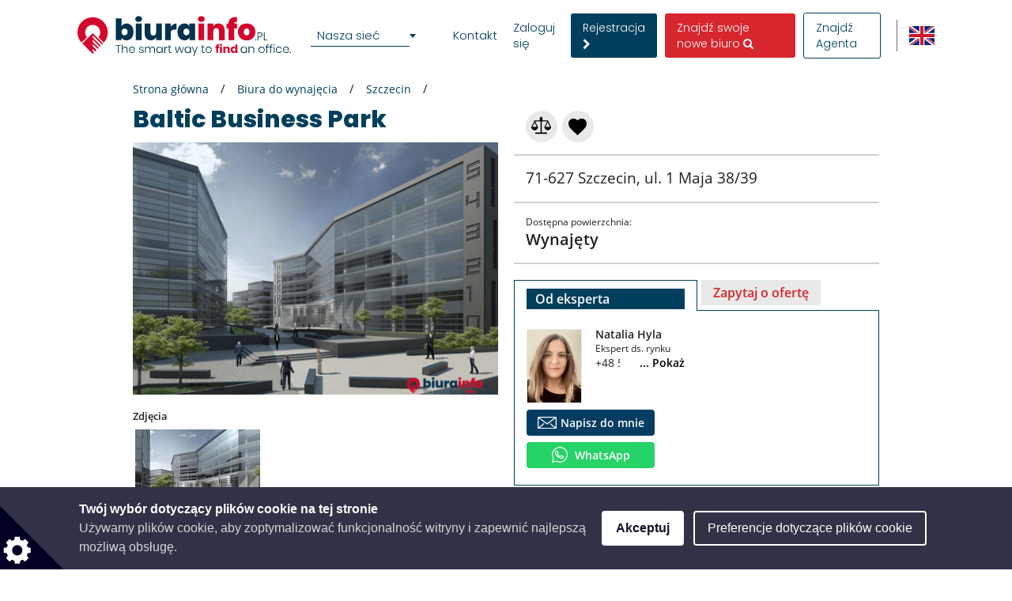

--- FILE ---
content_type: text/html; charset=UTF-8
request_url: https://www.biurainfo.pl/biura-biuro-budynki-do-wynajecia/szczecin/-/baltic-business-park
body_size: 83352
content:
<!DOCTYPE html>

<html lang="pl">

    <head>
            
    
                            
                    <script>(function(w,d,s,l,i){w[l]=w[l]||[];w[l].push({'gtm.start': new Date().getTime(),event:'gtm.js'});var f=d.getElementsByTagName(s)[0], j=d.createElement(s),dl=l!='dataLayer'?'&l='+l:'';j.async=true;j.src= 'https://www.googletagmanager.com/gtm.js?id='+i+dl;f.parentNode.insertBefore(j,f);})(window,document,'script','dataLayer','GTM-58W5Z9N');</script>
        
    
                <meta charset="UTF-8"/>
        <title>Baltic Business Park - Biuro do wynajęcia wSzczecin</title>
        <meta name="description"
              content="Biura do wynajecia Szczecin: Baltic Business Park - Baltic Business Park to zespół czterech nowoczesnych budynków biurowych posiadających atrakcyjne biura do wynajęcia. Ponadczasowa architektura, zastosowanie najnowocześniejszych rozwiązań technologicznych oraz doskonała jakość materiałów wykończeniowych powodują, iż projektowane obiekty stanowić będą reprezentacyjną część miasta.">
        <meta name="keywords" content="">
        <meta name="viewport" content="width=device-width, initial-scale=1.0, maximum-scale=5">
                    <meta name="robots" content="index, follow"/>
        
                        <link rel="alternate" href="https://www.officerentinfo.pl/offices-office-buildings-for-rent/-/-/Baltic-Business-Park-Phase-1" hreflang="en" />
        <link rel="alternate" href="https://www.biurainfo.pl/biura-biuro-budynki-do-wynajecia/szczecin/-/baltic-business-park" hreflang="pl" />
    
                                    <meta property="og:url" content="https://www.biurainfo.pl/biura-biuro-budynki-do-wynajecia/szczecin/-/baltic-business-park"/>
                            <meta property="og:type" content="place"/>
                <meta property="og:title" content="Baltic Business Park - Biuro do wynajęcia wSzczecin"/>
                <meta property="og:description" content="Baltic Business Park to zespół czterech nowoczesnych budynków biurowych posiadających atrakcyjne biura do wynajęcia. Ponadczasowa architektura, zastosowanie najnowocześniejszych rozwiązań technologicznych oraz doskonała jakość materiałów wykończeniowych powodują, iż projektowane obiekty stanowić będą reprezentacyjną część miasta."/>
                    <meta property="og:image" content="https://www.biurainfo.pl/media/cache/39/default_preview/uploads/media/default/0001/39/f8e559a28b8ef8a11c260d9e894562207f20bc6c.jpeg "/>
            
        
        <style>
                                                            
            
            .base-placeholder-image.base-placeholder-default_admin > img {
                max-height: 100px;
                max-width: 100px;
            }

                                                            
            
            .base-placeholder-image.base-placeholder-admin > img {
                max-height: 100px;
                max-width: 100px;
            }

                                                            
            
            .base-placeholder-image.base-placeholder-default_small > img {
                max-height: 383px;
                max-width: 552px;
            }

                                                            
            
            .base-placeholder-image.base-placeholder-default_big > img {
                max-height: 200px;
                max-width: 500px;
            }

                                                            
            
            .base-placeholder-image.base-placeholder-default_offer_one > img {
                max-height: 300px;
                max-width: 300px;
            }

                                                            
            
            .base-placeholder-image.base-placeholder-default_testimonial > img {
                max-height: 160px;
                max-width: 160px;
            }

                                                            
            
            .base-placeholder-image.base-placeholder-default_article > img {
                max-height: 170px;
                max-width: 270px;
            }

                                                            
            
            .base-placeholder-image.base-placeholder-default_article_og > img {
                max-height: 630px;
                max-width: 1200px;
            }

                                                            
            
            .base-placeholder-image.base-placeholder-article > img {
                max-height: 268px;
                max-width: 425px;
            }

                                                            
            
            .base-placeholder-image.base-placeholder-default_interview > img {
                max-height: 180px;
                max-width: 135px;
            }

                                                            
            
            .base-placeholder-image.base-placeholder-default_company > img {
                max-height: 140px;
                max-width: 180px;
            }

                                                            
            
            .base-placeholder-image.base-placeholder-default_galery > img {
                max-height: 120px;
                max-width: 158px;
            }

                                                            
            
            .base-placeholder-image.base-placeholder-default_related > img {
                max-height: 120px;
                max-width: 200px;
            }

                                                            
            
            .base-placeholder-image.base-placeholder-default_person > img {
                max-height: 100px;
                max-width: 80px;
            }

                                                            
            
            .base-placeholder-image.base-placeholder-default_news > img {
                max-height: 800px;
                max-width: 1200px;
            }

                                                                                    
            
            .base-placeholder-image.base-placeholder-default_preview > img {
                max-height: 345px;
                max-width: 500px;
            }

                                                            
            
            .base-placeholder-image.base-placeholder-default_newsletter_preview > img {
                max-height: 345px;
                max-width: 500px;
            }

                                                            
            
            .base-placeholder-image.base-placeholder-default_newsletter_preview_new > img {
                max-height: 225px;
                max-width: 237px;
            }

                                                            
            
            .base-placeholder-image.base-placeholder-default_extraSmall > img {
                max-height: 120px;
                max-width: 120px;
            }

                                                            
            
            .base-placeholder-image.base-placeholder-default_contactCompany > img {
                max-height: 80px;
                max-width: 142px;
            }

                                                            
            
            .base-placeholder-image.base-placeholder-default_relatedContactPerson > img {
                max-height: 107px;
                max-width: 80px;
            }

                                                            
            
            .base-placeholder-image.base-placeholder-relatedContactPerson > img {
                max-height: 107px;
                max-width: 80px;
            }

                                                            
            
            .base-placeholder-image.base-placeholder-default_subDomainPropertyBackground > img {
                max-height: 550px;
                max-width: 980px;
            }

                                                            
            
            .base-placeholder-image.base-placeholder-default_subDomainPropertyGallery > img {
                max-height: 80px;
                max-width: 80px;
            }

                                                            
            
            .base-placeholder-image.base-placeholder-default_fatSkyscraper > img {
                max-height: 400px;
                max-width: 240px;
            }

                                                            
            
            .base-placeholder-image.base-placeholder-default_leaderboard > img {
                max-height: 100px;
                max-width: 728px;
            }

                                                            
            
            .base-placeholder-image.base-placeholder-default_halfPageBanner > img {
                max-height: 500px;
                max-width: 300px;
            }

                                                            
            
            .base-placeholder-image.base-placeholder-default_square > img {
                max-height: 250px;
                max-width: 300px;
            }

                                                            
            
            .base-placeholder-image.base-placeholder-default_smallSkyscraper > img {
                max-height: 240px;
                max-width: 160px;
            }

                                                            
            
            .base-placeholder-image.base-placeholder-default_wideLeaderboard > img {
                max-height: 100px;
                max-width: 980px;
            }

                                                                                                            
            
            .base-placeholder-image.base-placeholder-default_newsletter_property > img {
                max-height: 95px;
                max-width: 190px;
            }

                                                                                                            
            
            .base-placeholder-image.base-placeholder-default_datasheetRelatedContactPerson > img {
                max-height: 190px;
                max-width: 140px;
            }

                                                            
            
            .base-placeholder-image.base-placeholder-panorama_banner > img {
                max-height: 600px;
                max-width: 2560px;
            }

                                                            
            
            .base-placeholder-image.base-placeholder-jumbotron_bg > img {
                max-height: 600px;
                max-width: 2560px;
            }

                                                            
            
            .base-placeholder-image.base-placeholder-cta_bg > img {
                max-height: 700px;
                max-width: 1920px;
            }

                                                                                    
            
            .base-placeholder-image.base-placeholder-default_clone_thumbnail > img {
                max-height: 185px;
                max-width: 295px;
            }

                                                            
            
            .base-placeholder-image.base-placeholder-default_clone_property_big > img {
                max-height: 500px;
                max-width: 700px;
            }

                                                            
            
            .base-placeholder-image.base-placeholder-default_clone_recommended > img {
                max-height: 120px;
                max-width: 190px;
            }

                                                            
            
            .base-placeholder-image.base-placeholder-default_clone_index_thumbnail > img {
                max-height: 90px;
                max-width: 160px;
            }

                                                            
            
            .base-placeholder-image.base-placeholder-default_clone_carousel > img {
                max-height: 120px;
                max-width: 192px;
            }

                                                                                                            
            
            .base-placeholder-image.base-placeholder-ops_floor > img {
                max-height: 100px;
                max-width: 165px;
            }

                                                                                                            
            
            .base-placeholder-image.base-placeholder-ops_property > img {
                max-height: 240px;
                max-width: 340px;
            }

                                                            
            
            .base-placeholder-image.base-placeholder-rip_property_list3 > img {
                max-height: 200px;
                max-width: 380px;
            }

                                                            
            
            .base-placeholder-image.base-placeholder-rip_property_list_big > img {
                max-height: 255px;
                max-width: 465px;
            }

                                                            
            
            .base-placeholder-image.base-placeholder-rip_article > img {
                max-height: 430px;
                max-width: 680px;
            }

                                            </style>

                    <link href="/static/style_office.css?v2966" type="text/css" rel="stylesheet" media="screen">
        
        <script type="text/javascript">
/*! jQuery v1.12.0 | (c) jQuery Foundation | jquery.org/license */
!function(a,b){"object"==typeof module&&"object"==typeof module.exports?module.exports=a.document?b(a,!0):function(a){if(!a.document)throw new Error("jQuery requires a window with a document");return b(a)}:b(a)}("undefined"!=typeof window?window:this,function(a,b){var c=[],d=a.document,e=c.slice,f=c.concat,g=c.push,h=c.indexOf,i={},j=i.toString,k=i.hasOwnProperty,l={},m="1.12.0",n=function(a,b){return new n.fn.init(a,b)},o=/^[\s\uFEFF\xA0]+|[\s\uFEFF\xA0]+$/g,p=/^-ms-/,q=/-([\da-z])/gi,r=function(a,b){return b.toUpperCase()};n.fn=n.prototype={jquery:m,constructor:n,selector:"",length:0,toArray:function(){return e.call(this)},get:function(a){return null!=a?0>a?this[a+this.length]:this[a]:e.call(this)},pushStack:function(a){var b=n.merge(this.constructor(),a);return b.prevObject=this,b.context=this.context,b},each:function(a){return n.each(this,a)},map:function(a){return this.pushStack(n.map(this,function(b,c){return a.call(b,c,b)}))},slice:function(){return this.pushStack(e.apply(this,arguments))},first:function(){return this.eq(0)},last:function(){return this.eq(-1)},eq:function(a){var b=this.length,c=+a+(0>a?b:0);return this.pushStack(c>=0&&b>c?[this[c]]:[])},end:function(){return this.prevObject||this.constructor()},push:g,sort:c.sort,splice:c.splice},n.extend=n.fn.extend=function(){var a,b,c,d,e,f,g=arguments[0]||{},h=1,i=arguments.length,j=!1;for("boolean"==typeof g&&(j=g,g=arguments[h]||{},h++),"object"==typeof g||n.isFunction(g)||(g={}),h===i&&(g=this,h--);i>h;h++)if(null!=(e=arguments[h]))for(d in e)a=g[d],c=e[d],g!==c&&(j&&c&&(n.isPlainObject(c)||(b=n.isArray(c)))?(b?(b=!1,f=a&&n.isArray(a)?a:[]):f=a&&n.isPlainObject(a)?a:{},g[d]=n.extend(j,f,c)):void 0!==c&&(g[d]=c));return g},n.extend({expando:"jQuery"+(m+Math.random()).replace(/\D/g,""),isReady:!0,error:function(a){throw new Error(a)},noop:function(){},isFunction:function(a){return"function"===n.type(a)},isArray:Array.isArray||function(a){return"array"===n.type(a)},isWindow:function(a){return null!=a&&a==a.window},isNumeric:function(a){var b=a&&a.toString();return!n.isArray(a)&&b-parseFloat(b)+1>=0},isEmptyObject:function(a){var b;for(b in a)return!1;return!0},isPlainObject:function(a){var b;if(!a||"object"!==n.type(a)||a.nodeType||n.isWindow(a))return!1;try{if(a.constructor&&!k.call(a,"constructor")&&!k.call(a.constructor.prototype,"isPrototypeOf"))return!1}catch(c){return!1}if(!l.ownFirst)for(b in a)return k.call(a,b);for(b in a);return void 0===b||k.call(a,b)},type:function(a){return null==a?a+"":"object"==typeof a||"function"==typeof a?i[j.call(a)]||"object":typeof a},globalEval:function(b){b&&n.trim(b)&&(a.execScript||function(b){a.eval.call(a,b)})(b)},camelCase:function(a){return a.replace(p,"ms-").replace(q,r)},nodeName:function(a,b){return a.nodeName&&a.nodeName.toLowerCase()===b.toLowerCase()},each:function(a,b){var c,d=0;if(s(a)){for(c=a.length;c>d;d++)if(b.call(a[d],d,a[d])===!1)break}else for(d in a)if(b.call(a[d],d,a[d])===!1)break;return a},trim:function(a){return null==a?"":(a+"").replace(o,"")},makeArray:function(a,b){var c=b||[];return null!=a&&(s(Object(a))?n.merge(c,"string"==typeof a?[a]:a):g.call(c,a)),c},inArray:function(a,b,c){var d;if(b){if(h)return h.call(b,a,c);for(d=b.length,c=c?0>c?Math.max(0,d+c):c:0;d>c;c++)if(c in b&&b[c]===a)return c}return-1},merge:function(a,b){var c=+b.length,d=0,e=a.length;while(c>d)a[e++]=b[d++];if(c!==c)while(void 0!==b[d])a[e++]=b[d++];return a.length=e,a},grep:function(a,b,c){for(var d,e=[],f=0,g=a.length,h=!c;g>f;f++)d=!b(a[f],f),d!==h&&e.push(a[f]);return e},map:function(a,b,c){var d,e,g=0,h=[];if(s(a))for(d=a.length;d>g;g++)e=b(a[g],g,c),null!=e&&h.push(e);else for(g in a)e=b(a[g],g,c),null!=e&&h.push(e);return f.apply([],h)},guid:1,proxy:function(a,b){var c,d,f;return"string"==typeof b&&(f=a[b],b=a,a=f),n.isFunction(a)?(c=e.call(arguments,2),d=function(){return a.apply(b||this,c.concat(e.call(arguments)))},d.guid=a.guid=a.guid||n.guid++,d):void 0},now:function(){return+new Date},support:l}),"function"==typeof Symbol&&(n.fn[Symbol.iterator]=c[Symbol.iterator]),n.each("Boolean Number String Function Array Date RegExp Object Error Symbol".split(" "),function(a,b){i["[object "+b+"]"]=b.toLowerCase()});function s(a){var b=!!a&&"length"in a&&a.length,c=n.type(a);return"function"===c||n.isWindow(a)?!1:"array"===c||0===b||"number"==typeof b&&b>0&&b-1 in a}var t=function(a){var b,c,d,e,f,g,h,i,j,k,l,m,n,o,p,q,r,s,t,u="sizzle"+1*new Date,v=a.document,w=0,x=0,y=ga(),z=ga(),A=ga(),B=function(a,b){return a===b&&(l=!0),0},C=1<<31,D={}.hasOwnProperty,E=[],F=E.pop,G=E.push,H=E.push,I=E.slice,J=function(a,b){for(var c=0,d=a.length;d>c;c++)if(a[c]===b)return c;return-1},K="checked|selected|async|autofocus|autoplay|controls|defer|disabled|hidden|ismap|loop|multiple|open|readonly|required|scoped",L="[\\x20\\t\\r\\n\\f]",M="(?:\\\\.|[\\w-]|[^\\x00-\\xa0])+",N="\\["+L+"*("+M+")(?:"+L+"*([*^$|!~]?=)"+L+"*(?:'((?:\\\\.|[^\\\\'])*)'|\"((?:\\\\.|[^\\\\\"])*)\"|("+M+"))|)"+L+"*\\]",O=":("+M+")(?:\\((('((?:\\\\.|[^\\\\'])*)'|\"((?:\\\\.|[^\\\\\"])*)\")|((?:\\\\.|[^\\\\()[\\]]|"+N+")*)|.*)\\)|)",P=new RegExp(L+"+","g"),Q=new RegExp("^"+L+"+|((?:^|[^\\\\])(?:\\\\.)*)"+L+"+$","g"),R=new RegExp("^"+L+"*,"+L+"*"),S=new RegExp("^"+L+"*([>+~]|"+L+")"+L+"*"),T=new RegExp("="+L+"*([^\\]'\"]*?)"+L+"*\\]","g"),U=new RegExp(O),V=new RegExp("^"+M+"$"),W={ID:new RegExp("^#("+M+")"),CLASS:new RegExp("^\\.("+M+")"),TAG:new RegExp("^("+M+"|[*])"),ATTR:new RegExp("^"+N),PSEUDO:new RegExp("^"+O),CHILD:new RegExp("^:(only|first|last|nth|nth-last)-(child|of-type)(?:\\("+L+"*(even|odd|(([+-]|)(\\d*)n|)"+L+"*(?:([+-]|)"+L+"*(\\d+)|))"+L+"*\\)|)","i"),bool:new RegExp("^(?:"+K+")$","i"),needsContext:new RegExp("^"+L+"*[>+~]|:(even|odd|eq|gt|lt|nth|first|last)(?:\\("+L+"*((?:-\\d)?\\d*)"+L+"*\\)|)(?=[^-]|$)","i")},X=/^(?:input|select|textarea|button)$/i,Y=/^h\d$/i,Z=/^[^{]+\{\s*\[native \w/,$=/^(?:#([\w-]+)|(\w+)|\.([\w-]+))$/,_=/[+~]/,aa=/'|\\/g,ba=new RegExp("\\\\([\\da-f]{1,6}"+L+"?|("+L+")|.)","ig"),ca=function(a,b,c){var d="0x"+b-65536;return d!==d||c?b:0>d?String.fromCharCode(d+65536):String.fromCharCode(d>>10|55296,1023&d|56320)},da=function(){m()};try{H.apply(E=I.call(v.childNodes),v.childNodes),E[v.childNodes.length].nodeType}catch(ea){H={apply:E.length?function(a,b){G.apply(a,I.call(b))}:function(a,b){var c=a.length,d=0;while(a[c++]=b[d++]);a.length=c-1}}}function fa(a,b,d,e){var f,h,j,k,l,o,r,s,w=b&&b.ownerDocument,x=b?b.nodeType:9;if(d=d||[],"string"!=typeof a||!a||1!==x&&9!==x&&11!==x)return d;if(!e&&((b?b.ownerDocument||b:v)!==n&&m(b),b=b||n,p)){if(11!==x&&(o=$.exec(a)))if(f=o[1]){if(9===x){if(!(j=b.getElementById(f)))return d;if(j.id===f)return d.push(j),d}else if(w&&(j=w.getElementById(f))&&t(b,j)&&j.id===f)return d.push(j),d}else{if(o[2])return H.apply(d,b.getElementsByTagName(a)),d;if((f=o[3])&&c.getElementsByClassName&&b.getElementsByClassName)return H.apply(d,b.getElementsByClassName(f)),d}if(c.qsa&&!A[a+" "]&&(!q||!q.test(a))){if(1!==x)w=b,s=a;else if("object"!==b.nodeName.toLowerCase()){(k=b.getAttribute("id"))?k=k.replace(aa,"\\$&"):b.setAttribute("id",k=u),r=g(a),h=r.length,l=V.test(k)?"#"+k:"[id='"+k+"']";while(h--)r[h]=l+" "+qa(r[h]);s=r.join(","),w=_.test(a)&&oa(b.parentNode)||b}if(s)try{return H.apply(d,w.querySelectorAll(s)),d}catch(y){}finally{k===u&&b.removeAttribute("id")}}}return i(a.replace(Q,"$1"),b,d,e)}function ga(){var a=[];function b(c,e){return a.push(c+" ")>d.cacheLength&&delete b[a.shift()],b[c+" "]=e}return b}function ha(a){return a[u]=!0,a}function ia(a){var b=n.createElement("div");try{return!!a(b)}catch(c){return!1}finally{b.parentNode&&b.parentNode.removeChild(b),b=null}}function ja(a,b){var c=a.split("|"),e=c.length;while(e--)d.attrHandle[c[e]]=b}function ka(a,b){var c=b&&a,d=c&&1===a.nodeType&&1===b.nodeType&&(~b.sourceIndex||C)-(~a.sourceIndex||C);if(d)return d;if(c)while(c=c.nextSibling)if(c===b)return-1;return a?1:-1}function la(a){return function(b){var c=b.nodeName.toLowerCase();return"input"===c&&b.type===a}}function ma(a){return function(b){var c=b.nodeName.toLowerCase();return("input"===c||"button"===c)&&b.type===a}}function na(a){return ha(function(b){return b=+b,ha(function(c,d){var e,f=a([],c.length,b),g=f.length;while(g--)c[e=f[g]]&&(c[e]=!(d[e]=c[e]))})})}function oa(a){return a&&"undefined"!=typeof a.getElementsByTagName&&a}c=fa.support={},f=fa.isXML=function(a){var b=a&&(a.ownerDocument||a).documentElement;return b?"HTML"!==b.nodeName:!1},m=fa.setDocument=function(a){var b,e,g=a?a.ownerDocument||a:v;return g!==n&&9===g.nodeType&&g.documentElement?(n=g,o=n.documentElement,p=!f(n),(e=n.defaultView)&&e.top!==e&&(e.addEventListener?e.addEventListener("unload",da,!1):e.attachEvent&&e.attachEvent("onunload",da)),c.attributes=ia(function(a){return a.className="i",!a.getAttribute("className")}),c.getElementsByTagName=ia(function(a){return a.appendChild(n.createComment("")),!a.getElementsByTagName("*").length}),c.getElementsByClassName=Z.test(n.getElementsByClassName),c.getById=ia(function(a){return o.appendChild(a).id=u,!n.getElementsByName||!n.getElementsByName(u).length}),c.getById?(d.find.ID=function(a,b){if("undefined"!=typeof b.getElementById&&p){var c=b.getElementById(a);return c?[c]:[]}},d.filter.ID=function(a){var b=a.replace(ba,ca);return function(a){return a.getAttribute("id")===b}}):(delete d.find.ID,d.filter.ID=function(a){var b=a.replace(ba,ca);return function(a){var c="undefined"!=typeof a.getAttributeNode&&a.getAttributeNode("id");return c&&c.value===b}}),d.find.TAG=c.getElementsByTagName?function(a,b){return"undefined"!=typeof b.getElementsByTagName?b.getElementsByTagName(a):c.qsa?b.querySelectorAll(a):void 0}:function(a,b){var c,d=[],e=0,f=b.getElementsByTagName(a);if("*"===a){while(c=f[e++])1===c.nodeType&&d.push(c);return d}return f},d.find.CLASS=c.getElementsByClassName&&function(a,b){return"undefined"!=typeof b.getElementsByClassName&&p?b.getElementsByClassName(a):void 0},r=[],q=[],(c.qsa=Z.test(n.querySelectorAll))&&(ia(function(a){o.appendChild(a).innerHTML="<a id='"+u+"'></a><select id='"+u+"-\r\\' msallowcapture=''><option selected=''></option></select>",a.querySelectorAll("[msallowcapture^='']").length&&q.push("[*^$]="+L+"*(?:''|\"\")"),a.querySelectorAll("[selected]").length||q.push("\\["+L+"*(?:value|"+K+")"),a.querySelectorAll("[id~="+u+"-]").length||q.push("~="),a.querySelectorAll(":checked").length||q.push(":checked"),a.querySelectorAll("a#"+u+"+*").length||q.push(".#.+[+~]")}),ia(function(a){var b=n.createElement("input");b.setAttribute("type","hidden"),a.appendChild(b).setAttribute("name","D"),a.querySelectorAll("[name=d]").length&&q.push("name"+L+"*[*^$|!~]?="),a.querySelectorAll(":enabled").length||q.push(":enabled",":disabled"),a.querySelectorAll("*,:x"),q.push(",.*:")})),(c.matchesSelector=Z.test(s=o.matches||o.webkitMatchesSelector||o.mozMatchesSelector||o.oMatchesSelector||o.msMatchesSelector))&&ia(function(a){c.disconnectedMatch=s.call(a,"div"),s.call(a,"[s!='']:x"),r.push("!=",O)}),q=q.length&&new RegExp(q.join("|")),r=r.length&&new RegExp(r.join("|")),b=Z.test(o.compareDocumentPosition),t=b||Z.test(o.contains)?function(a,b){var c=9===a.nodeType?a.documentElement:a,d=b&&b.parentNode;return a===d||!(!d||1!==d.nodeType||!(c.contains?c.contains(d):a.compareDocumentPosition&&16&a.compareDocumentPosition(d)))}:function(a,b){if(b)while(b=b.parentNode)if(b===a)return!0;return!1},B=b?function(a,b){if(a===b)return l=!0,0;var d=!a.compareDocumentPosition-!b.compareDocumentPosition;return d?d:(d=(a.ownerDocument||a)===(b.ownerDocument||b)?a.compareDocumentPosition(b):1,1&d||!c.sortDetached&&b.compareDocumentPosition(a)===d?a===n||a.ownerDocument===v&&t(v,a)?-1:b===n||b.ownerDocument===v&&t(v,b)?1:k?J(k,a)-J(k,b):0:4&d?-1:1)}:function(a,b){if(a===b)return l=!0,0;var c,d=0,e=a.parentNode,f=b.parentNode,g=[a],h=[b];if(!e||!f)return a===n?-1:b===n?1:e?-1:f?1:k?J(k,a)-J(k,b):0;if(e===f)return ka(a,b);c=a;while(c=c.parentNode)g.unshift(c);c=b;while(c=c.parentNode)h.unshift(c);while(g[d]===h[d])d++;return d?ka(g[d],h[d]):g[d]===v?-1:h[d]===v?1:0},n):n},fa.matches=function(a,b){return fa(a,null,null,b)},fa.matchesSelector=function(a,b){if((a.ownerDocument||a)!==n&&m(a),b=b.replace(T,"='$1']"),c.matchesSelector&&p&&!A[b+" "]&&(!r||!r.test(b))&&(!q||!q.test(b)))try{var d=s.call(a,b);if(d||c.disconnectedMatch||a.document&&11!==a.document.nodeType)return d}catch(e){}return fa(b,n,null,[a]).length>0},fa.contains=function(a,b){return(a.ownerDocument||a)!==n&&m(a),t(a,b)},fa.attr=function(a,b){(a.ownerDocument||a)!==n&&m(a);var e=d.attrHandle[b.toLowerCase()],f=e&&D.call(d.attrHandle,b.toLowerCase())?e(a,b,!p):void 0;return void 0!==f?f:c.attributes||!p?a.getAttribute(b):(f=a.getAttributeNode(b))&&f.specified?f.value:null},fa.error=function(a){throw new Error("Syntax error, unrecognized expression: "+a)},fa.uniqueSort=function(a){var b,d=[],e=0,f=0;if(l=!c.detectDuplicates,k=!c.sortStable&&a.slice(0),a.sort(B),l){while(b=a[f++])b===a[f]&&(e=d.push(f));while(e--)a.splice(d[e],1)}return k=null,a},e=fa.getText=function(a){var b,c="",d=0,f=a.nodeType;if(f){if(1===f||9===f||11===f){if("string"==typeof a.textContent)return a.textContent;for(a=a.firstChild;a;a=a.nextSibling)c+=e(a)}else if(3===f||4===f)return a.nodeValue}else while(b=a[d++])c+=e(b);return c},d=fa.selectors={cacheLength:50,createPseudo:ha,match:W,attrHandle:{},find:{},relative:{">":{dir:"parentNode",first:!0}," ":{dir:"parentNode"},"+":{dir:"previousSibling",first:!0},"~":{dir:"previousSibling"}},preFilter:{ATTR:function(a){return a[1]=a[1].replace(ba,ca),a[3]=(a[3]||a[4]||a[5]||"").replace(ba,ca),"~="===a[2]&&(a[3]=" "+a[3]+" "),a.slice(0,4)},CHILD:function(a){return a[1]=a[1].toLowerCase(),"nth"===a[1].slice(0,3)?(a[3]||fa.error(a[0]),a[4]=+(a[4]?a[5]+(a[6]||1):2*("even"===a[3]||"odd"===a[3])),a[5]=+(a[7]+a[8]||"odd"===a[3])):a[3]&&fa.error(a[0]),a},PSEUDO:function(a){var b,c=!a[6]&&a[2];return W.CHILD.test(a[0])?null:(a[3]?a[2]=a[4]||a[5]||"":c&&U.test(c)&&(b=g(c,!0))&&(b=c.indexOf(")",c.length-b)-c.length)&&(a[0]=a[0].slice(0,b),a[2]=c.slice(0,b)),a.slice(0,3))}},filter:{TAG:function(a){var b=a.replace(ba,ca).toLowerCase();return"*"===a?function(){return!0}:function(a){return a.nodeName&&a.nodeName.toLowerCase()===b}},CLASS:function(a){var b=y[a+" "];return b||(b=new RegExp("(^|"+L+")"+a+"("+L+"|$)"))&&y(a,function(a){return b.test("string"==typeof a.className&&a.className||"undefined"!=typeof a.getAttribute&&a.getAttribute("class")||"")})},ATTR:function(a,b,c){return function(d){var e=fa.attr(d,a);return null==e?"!="===b:b?(e+="","="===b?e===c:"!="===b?e!==c:"^="===b?c&&0===e.indexOf(c):"*="===b?c&&e.indexOf(c)>-1:"$="===b?c&&e.slice(-c.length)===c:"~="===b?(" "+e.replace(P," ")+" ").indexOf(c)>-1:"|="===b?e===c||e.slice(0,c.length+1)===c+"-":!1):!0}},CHILD:function(a,b,c,d,e){var f="nth"!==a.slice(0,3),g="last"!==a.slice(-4),h="of-type"===b;return 1===d&&0===e?function(a){return!!a.parentNode}:function(b,c,i){var j,k,l,m,n,o,p=f!==g?"nextSibling":"previousSibling",q=b.parentNode,r=h&&b.nodeName.toLowerCase(),s=!i&&!h,t=!1;if(q){if(f){while(p){m=b;while(m=m[p])if(h?m.nodeName.toLowerCase()===r:1===m.nodeType)return!1;o=p="only"===a&&!o&&"nextSibling"}return!0}if(o=[g?q.firstChild:q.lastChild],g&&s){m=q,l=m[u]||(m[u]={}),k=l[m.uniqueID]||(l[m.uniqueID]={}),j=k[a]||[],n=j[0]===w&&j[1],t=n&&j[2],m=n&&q.childNodes[n];while(m=++n&&m&&m[p]||(t=n=0)||o.pop())if(1===m.nodeType&&++t&&m===b){k[a]=[w,n,t];break}}else if(s&&(m=b,l=m[u]||(m[u]={}),k=l[m.uniqueID]||(l[m.uniqueID]={}),j=k[a]||[],n=j[0]===w&&j[1],t=n),t===!1)while(m=++n&&m&&m[p]||(t=n=0)||o.pop())if((h?m.nodeName.toLowerCase()===r:1===m.nodeType)&&++t&&(s&&(l=m[u]||(m[u]={}),k=l[m.uniqueID]||(l[m.uniqueID]={}),k[a]=[w,t]),m===b))break;return t-=e,t===d||t%d===0&&t/d>=0}}},PSEUDO:function(a,b){var c,e=d.pseudos[a]||d.setFilters[a.toLowerCase()]||fa.error("unsupported pseudo: "+a);return e[u]?e(b):e.length>1?(c=[a,a,"",b],d.setFilters.hasOwnProperty(a.toLowerCase())?ha(function(a,c){var d,f=e(a,b),g=f.length;while(g--)d=J(a,f[g]),a[d]=!(c[d]=f[g])}):function(a){return e(a,0,c)}):e}},pseudos:{not:ha(function(a){var b=[],c=[],d=h(a.replace(Q,"$1"));return d[u]?ha(function(a,b,c,e){var f,g=d(a,null,e,[]),h=a.length;while(h--)(f=g[h])&&(a[h]=!(b[h]=f))}):function(a,e,f){return b[0]=a,d(b,null,f,c),b[0]=null,!c.pop()}}),has:ha(function(a){return function(b){return fa(a,b).length>0}}),contains:ha(function(a){return a=a.replace(ba,ca),function(b){return(b.textContent||b.innerText||e(b)).indexOf(a)>-1}}),lang:ha(function(a){return V.test(a||"")||fa.error("unsupported lang: "+a),a=a.replace(ba,ca).toLowerCase(),function(b){var c;do if(c=p?b.lang:b.getAttribute("xml:lang")||b.getAttribute("lang"))return c=c.toLowerCase(),c===a||0===c.indexOf(a+"-");while((b=b.parentNode)&&1===b.nodeType);return!1}}),target:function(b){var c=a.location&&a.location.hash;return c&&c.slice(1)===b.id},root:function(a){return a===o},focus:function(a){return a===n.activeElement&&(!n.hasFocus||n.hasFocus())&&!!(a.type||a.href||~a.tabIndex)},enabled:function(a){return a.disabled===!1},disabled:function(a){return a.disabled===!0},checked:function(a){var b=a.nodeName.toLowerCase();return"input"===b&&!!a.checked||"option"===b&&!!a.selected},selected:function(a){return a.parentNode&&a.parentNode.selectedIndex,a.selected===!0},empty:function(a){for(a=a.firstChild;a;a=a.nextSibling)if(a.nodeType<6)return!1;return!0},parent:function(a){return!d.pseudos.empty(a)},header:function(a){return Y.test(a.nodeName)},input:function(a){return X.test(a.nodeName)},button:function(a){var b=a.nodeName.toLowerCase();return"input"===b&&"button"===a.type||"button"===b},text:function(a){var b;return"input"===a.nodeName.toLowerCase()&&"text"===a.type&&(null==(b=a.getAttribute("type"))||"text"===b.toLowerCase())},first:na(function(){return[0]}),last:na(function(a,b){return[b-1]}),eq:na(function(a,b,c){return[0>c?c+b:c]}),even:na(function(a,b){for(var c=0;b>c;c+=2)a.push(c);return a}),odd:na(function(a,b){for(var c=1;b>c;c+=2)a.push(c);return a}),lt:na(function(a,b,c){for(var d=0>c?c+b:c;--d>=0;)a.push(d);return a}),gt:na(function(a,b,c){for(var d=0>c?c+b:c;++d<b;)a.push(d);return a})}},d.pseudos.nth=d.pseudos.eq;for(b in{radio:!0,checkbox:!0,file:!0,password:!0,image:!0})d.pseudos[b]=la(b);for(b in{submit:!0,reset:!0})d.pseudos[b]=ma(b);function pa(){}pa.prototype=d.filters=d.pseudos,d.setFilters=new pa,g=fa.tokenize=function(a,b){var c,e,f,g,h,i,j,k=z[a+" "];if(k)return b?0:k.slice(0);h=a,i=[],j=d.preFilter;while(h){(!c||(e=R.exec(h)))&&(e&&(h=h.slice(e[0].length)||h),i.push(f=[])),c=!1,(e=S.exec(h))&&(c=e.shift(),f.push({value:c,type:e[0].replace(Q," ")}),h=h.slice(c.length));for(g in d.filter)!(e=W[g].exec(h))||j[g]&&!(e=j[g](e))||(c=e.shift(),f.push({value:c,type:g,matches:e}),h=h.slice(c.length));if(!c)break}return b?h.length:h?fa.error(a):z(a,i).slice(0)};function qa(a){for(var b=0,c=a.length,d="";c>b;b++)d+=a[b].value;return d}function ra(a,b,c){var d=b.dir,e=c&&"parentNode"===d,f=x++;return b.first?function(b,c,f){while(b=b[d])if(1===b.nodeType||e)return a(b,c,f)}:function(b,c,g){var h,i,j,k=[w,f];if(g){while(b=b[d])if((1===b.nodeType||e)&&a(b,c,g))return!0}else while(b=b[d])if(1===b.nodeType||e){if(j=b[u]||(b[u]={}),i=j[b.uniqueID]||(j[b.uniqueID]={}),(h=i[d])&&h[0]===w&&h[1]===f)return k[2]=h[2];if(i[d]=k,k[2]=a(b,c,g))return!0}}}function sa(a){return a.length>1?function(b,c,d){var e=a.length;while(e--)if(!a[e](b,c,d))return!1;return!0}:a[0]}function ta(a,b,c){for(var d=0,e=b.length;e>d;d++)fa(a,b[d],c);return c}function ua(a,b,c,d,e){for(var f,g=[],h=0,i=a.length,j=null!=b;i>h;h++)(f=a[h])&&(!c||c(f,d,e))&&(g.push(f),j&&b.push(h));return g}function va(a,b,c,d,e,f){return d&&!d[u]&&(d=va(d)),e&&!e[u]&&(e=va(e,f)),ha(function(f,g,h,i){var j,k,l,m=[],n=[],o=g.length,p=f||ta(b||"*",h.nodeType?[h]:h,[]),q=!a||!f&&b?p:ua(p,m,a,h,i),r=c?e||(f?a:o||d)?[]:g:q;if(c&&c(q,r,h,i),d){j=ua(r,n),d(j,[],h,i),k=j.length;while(k--)(l=j[k])&&(r[n[k]]=!(q[n[k]]=l))}if(f){if(e||a){if(e){j=[],k=r.length;while(k--)(l=r[k])&&j.push(q[k]=l);e(null,r=[],j,i)}k=r.length;while(k--)(l=r[k])&&(j=e?J(f,l):m[k])>-1&&(f[j]=!(g[j]=l))}}else r=ua(r===g?r.splice(o,r.length):r),e?e(null,g,r,i):H.apply(g,r)})}function wa(a){for(var b,c,e,f=a.length,g=d.relative[a[0].type],h=g||d.relative[" "],i=g?1:0,k=ra(function(a){return a===b},h,!0),l=ra(function(a){return J(b,a)>-1},h,!0),m=[function(a,c,d){var e=!g&&(d||c!==j)||((b=c).nodeType?k(a,c,d):l(a,c,d));return b=null,e}];f>i;i++)if(c=d.relative[a[i].type])m=[ra(sa(m),c)];else{if(c=d.filter[a[i].type].apply(null,a[i].matches),c[u]){for(e=++i;f>e;e++)if(d.relative[a[e].type])break;return va(i>1&&sa(m),i>1&&qa(a.slice(0,i-1).concat({value:" "===a[i-2].type?"*":""})).replace(Q,"$1"),c,e>i&&wa(a.slice(i,e)),f>e&&wa(a=a.slice(e)),f>e&&qa(a))}m.push(c)}return sa(m)}function xa(a,b){var c=b.length>0,e=a.length>0,f=function(f,g,h,i,k){var l,o,q,r=0,s="0",t=f&&[],u=[],v=j,x=f||e&&d.find.TAG("*",k),y=w+=null==v?1:Math.random()||.1,z=x.length;for(k&&(j=g===n||g||k);s!==z&&null!=(l=x[s]);s++){if(e&&l){o=0,g||l.ownerDocument===n||(m(l),h=!p);while(q=a[o++])if(q(l,g||n,h)){i.push(l);break}k&&(w=y)}c&&((l=!q&&l)&&r--,f&&t.push(l))}if(r+=s,c&&s!==r){o=0;while(q=b[o++])q(t,u,g,h);if(f){if(r>0)while(s--)t[s]||u[s]||(u[s]=F.call(i));u=ua(u)}H.apply(i,u),k&&!f&&u.length>0&&r+b.length>1&&fa.uniqueSort(i)}return k&&(w=y,j=v),t};return c?ha(f):f}return h=fa.compile=function(a,b){var c,d=[],e=[],f=A[a+" "];if(!f){b||(b=g(a)),c=b.length;while(c--)f=wa(b[c]),f[u]?d.push(f):e.push(f);f=A(a,xa(e,d)),f.selector=a}return f},i=fa.select=function(a,b,e,f){var i,j,k,l,m,n="function"==typeof a&&a,o=!f&&g(a=n.selector||a);if(e=e||[],1===o.length){if(j=o[0]=o[0].slice(0),j.length>2&&"ID"===(k=j[0]).type&&c.getById&&9===b.nodeType&&p&&d.relative[j[1].type]){if(b=(d.find.ID(k.matches[0].replace(ba,ca),b)||[])[0],!b)return e;n&&(b=b.parentNode),a=a.slice(j.shift().value.length)}i=W.needsContext.test(a)?0:j.length;while(i--){if(k=j[i],d.relative[l=k.type])break;if((m=d.find[l])&&(f=m(k.matches[0].replace(ba,ca),_.test(j[0].type)&&oa(b.parentNode)||b))){if(j.splice(i,1),a=f.length&&qa(j),!a)return H.apply(e,f),e;break}}}return(n||h(a,o))(f,b,!p,e,!b||_.test(a)&&oa(b.parentNode)||b),e},c.sortStable=u.split("").sort(B).join("")===u,c.detectDuplicates=!!l,m(),c.sortDetached=ia(function(a){return 1&a.compareDocumentPosition(n.createElement("div"))}),ia(function(a){return a.innerHTML="<a href='#'></a>","#"===a.firstChild.getAttribute("href")})||ja("type|href|height|width",function(a,b,c){return c?void 0:a.getAttribute(b,"type"===b.toLowerCase()?1:2)}),c.attributes&&ia(function(a){return a.innerHTML="<input/>",a.firstChild.setAttribute("value",""),""===a.firstChild.getAttribute("value")})||ja("value",function(a,b,c){return c||"input"!==a.nodeName.toLowerCase()?void 0:a.defaultValue}),ia(function(a){return null==a.getAttribute("disabled")})||ja(K,function(a,b,c){var d;return c?void 0:a[b]===!0?b.toLowerCase():(d=a.getAttributeNode(b))&&d.specified?d.value:null}),fa}(a);n.find=t,n.expr=t.selectors,n.expr[":"]=n.expr.pseudos,n.uniqueSort=n.unique=t.uniqueSort,n.text=t.getText,n.isXMLDoc=t.isXML,n.contains=t.contains;var u=function(a,b,c){var d=[],e=void 0!==c;while((a=a[b])&&9!==a.nodeType)if(1===a.nodeType){if(e&&n(a).is(c))break;d.push(a)}return d},v=function(a,b){for(var c=[];a;a=a.nextSibling)1===a.nodeType&&a!==b&&c.push(a);return c},w=n.expr.match.needsContext,x=/^<([\w-]+)\s*\/?>(?:<\/\1>|)$/,y=/^.[^:#\[\.,]*$/;function z(a,b,c){if(n.isFunction(b))return n.grep(a,function(a,d){return!!b.call(a,d,a)!==c});if(b.nodeType)return n.grep(a,function(a){return a===b!==c});if("string"==typeof b){if(y.test(b))return n.filter(b,a,c);b=n.filter(b,a)}return n.grep(a,function(a){return n.inArray(a,b)>-1!==c})}n.filter=function(a,b,c){var d=b[0];return c&&(a=":not("+a+")"),1===b.length&&1===d.nodeType?n.find.matchesSelector(d,a)?[d]:[]:n.find.matches(a,n.grep(b,function(a){return 1===a.nodeType}))},n.fn.extend({find:function(a){var b,c=[],d=this,e=d.length;if("string"!=typeof a)return this.pushStack(n(a).filter(function(){for(b=0;e>b;b++)if(n.contains(d[b],this))return!0}));for(b=0;e>b;b++)n.find(a,d[b],c);return c=this.pushStack(e>1?n.unique(c):c),c.selector=this.selector?this.selector+" "+a:a,c},filter:function(a){return this.pushStack(z(this,a||[],!1))},not:function(a){return this.pushStack(z(this,a||[],!0))},is:function(a){return!!z(this,"string"==typeof a&&w.test(a)?n(a):a||[],!1).length}});var A,B=/^(?:\s*(<[\w\W]+>)[^>]*|#([\w-]*))$/,C=n.fn.init=function(a,b,c){var e,f;if(!a)return this;if(c=c||A,"string"==typeof a){if(e="<"===a.charAt(0)&&">"===a.charAt(a.length-1)&&a.length>=3?[null,a,null]:B.exec(a),!e||!e[1]&&b)return!b||b.jquery?(b||c).find(a):this.constructor(b).find(a);if(e[1]){if(b=b instanceof n?b[0]:b,n.merge(this,n.parseHTML(e[1],b&&b.nodeType?b.ownerDocument||b:d,!0)),x.test(e[1])&&n.isPlainObject(b))for(e in b)n.isFunction(this[e])?this[e](b[e]):this.attr(e,b[e]);return this}if(f=d.getElementById(e[2]),f&&f.parentNode){if(f.id!==e[2])return A.find(a);this.length=1,this[0]=f}return this.context=d,this.selector=a,this}return a.nodeType?(this.context=this[0]=a,this.length=1,this):n.isFunction(a)?"undefined"!=typeof c.ready?c.ready(a):a(n):(void 0!==a.selector&&(this.selector=a.selector,this.context=a.context),n.makeArray(a,this))};C.prototype=n.fn,A=n(d);var D=/^(?:parents|prev(?:Until|All))/,E={children:!0,contents:!0,next:!0,prev:!0};n.fn.extend({has:function(a){var b,c=n(a,this),d=c.length;return this.filter(function(){for(b=0;d>b;b++)if(n.contains(this,c[b]))return!0})},closest:function(a,b){for(var c,d=0,e=this.length,f=[],g=w.test(a)||"string"!=typeof a?n(a,b||this.context):0;e>d;d++)for(c=this[d];c&&c!==b;c=c.parentNode)if(c.nodeType<11&&(g?g.index(c)>-1:1===c.nodeType&&n.find.matchesSelector(c,a))){f.push(c);break}return this.pushStack(f.length>1?n.uniqueSort(f):f)},index:function(a){return a?"string"==typeof a?n.inArray(this[0],n(a)):n.inArray(a.jquery?a[0]:a,this):this[0]&&this[0].parentNode?this.first().prevAll().length:-1},add:function(a,b){return this.pushStack(n.uniqueSort(n.merge(this.get(),n(a,b))))},addBack:function(a){return this.add(null==a?this.prevObject:this.prevObject.filter(a))}});function F(a,b){do a=a[b];while(a&&1!==a.nodeType);return a}n.each({parent:function(a){var b=a.parentNode;return b&&11!==b.nodeType?b:null},parents:function(a){return u(a,"parentNode")},parentsUntil:function(a,b,c){return u(a,"parentNode",c)},next:function(a){return F(a,"nextSibling")},prev:function(a){return F(a,"previousSibling")},nextAll:function(a){return u(a,"nextSibling")},prevAll:function(a){return u(a,"previousSibling")},nextUntil:function(a,b,c){return u(a,"nextSibling",c)},prevUntil:function(a,b,c){return u(a,"previousSibling",c)},siblings:function(a){return v((a.parentNode||{}).firstChild,a)},children:function(a){return v(a.firstChild)},contents:function(a){return n.nodeName(a,"iframe")?a.contentDocument||a.contentWindow.document:n.merge([],a.childNodes)}},function(a,b){n.fn[a]=function(c,d){var e=n.map(this,b,c);return"Until"!==a.slice(-5)&&(d=c),d&&"string"==typeof d&&(e=n.filter(d,e)),this.length>1&&(E[a]||(e=n.uniqueSort(e)),D.test(a)&&(e=e.reverse())),this.pushStack(e)}});var G=/\S+/g;function H(a){var b={};return n.each(a.match(G)||[],function(a,c){b[c]=!0}),b}n.Callbacks=function(a){a="string"==typeof a?H(a):n.extend({},a);var b,c,d,e,f=[],g=[],h=-1,i=function(){for(e=a.once,d=b=!0;g.length;h=-1){c=g.shift();while(++h<f.length)f[h].apply(c[0],c[1])===!1&&a.stopOnFalse&&(h=f.length,c=!1)}a.memory||(c=!1),b=!1,e&&(f=c?[]:"")},j={add:function(){return f&&(c&&!b&&(h=f.length-1,g.push(c)),function d(b){n.each(b,function(b,c){n.isFunction(c)?a.unique&&j.has(c)||f.push(c):c&&c.length&&"string"!==n.type(c)&&d(c)})}(arguments),c&&!b&&i()),this},remove:function(){return n.each(arguments,function(a,b){var c;while((c=n.inArray(b,f,c))>-1)f.splice(c,1),h>=c&&h--}),this},has:function(a){return a?n.inArray(a,f)>-1:f.length>0},empty:function(){return f&&(f=[]),this},disable:function(){return e=g=[],f=c="",this},disabled:function(){return!f},lock:function(){return e=!0,c||j.disable(),this},locked:function(){return!!e},fireWith:function(a,c){return e||(c=c||[],c=[a,c.slice?c.slice():c],g.push(c),b||i()),this},fire:function(){return j.fireWith(this,arguments),this},fired:function(){return!!d}};return j},n.extend({Deferred:function(a){var b=[["resolve","done",n.Callbacks("once memory"),"resolved"],["reject","fail",n.Callbacks("once memory"),"rejected"],["notify","progress",n.Callbacks("memory")]],c="pending",d={state:function(){return c},always:function(){return e.done(arguments).fail(arguments),this},then:function(){var a=arguments;return n.Deferred(function(c){n.each(b,function(b,f){var g=n.isFunction(a[b])&&a[b];e[f[1]](function(){var a=g&&g.apply(this,arguments);a&&n.isFunction(a.promise)?a.promise().progress(c.notify).done(c.resolve).fail(c.reject):c[f[0]+"With"](this===d?c.promise():this,g?[a]:arguments)})}),a=null}).promise()},promise:function(a){return null!=a?n.extend(a,d):d}},e={};return d.pipe=d.then,n.each(b,function(a,f){var g=f[2],h=f[3];d[f[1]]=g.add,h&&g.add(function(){c=h},b[1^a][2].disable,b[2][2].lock),e[f[0]]=function(){return e[f[0]+"With"](this===e?d:this,arguments),this},e[f[0]+"With"]=g.fireWith}),d.promise(e),a&&a.call(e,e),e},when:function(a){var b=0,c=e.call(arguments),d=c.length,f=1!==d||a&&n.isFunction(a.promise)?d:0,g=1===f?a:n.Deferred(),h=function(a,b,c){return function(d){b[a]=this,c[a]=arguments.length>1?e.call(arguments):d,c===i?g.notifyWith(b,c):--f||g.resolveWith(b,c)}},i,j,k;if(d>1)for(i=new Array(d),j=new Array(d),k=new Array(d);d>b;b++)c[b]&&n.isFunction(c[b].promise)?c[b].promise().progress(h(b,j,i)).done(h(b,k,c)).fail(g.reject):--f;return f||g.resolveWith(k,c),g.promise()}});var I;n.fn.ready=function(a){return n.ready.promise().done(a),this},n.extend({isReady:!1,readyWait:1,holdReady:function(a){a?n.readyWait++:n.ready(!0)},ready:function(a){(a===!0?--n.readyWait:n.isReady)||(n.isReady=!0,a!==!0&&--n.readyWait>0||(I.resolveWith(d,[n]),n.fn.triggerHandler&&(n(d).triggerHandler("ready"),n(d).off("ready"))))}});function J(){d.addEventListener?(d.removeEventListener("DOMContentLoaded",K),a.removeEventListener("load",K)):(d.detachEvent("onreadystatechange",K),a.detachEvent("onload",K))}function K(){(d.addEventListener||"load"===a.event.type||"complete"===d.readyState)&&(J(),n.ready())}n.ready.promise=function(b){if(!I)if(I=n.Deferred(),"complete"===d.readyState)a.setTimeout(n.ready);else if(d.addEventListener)d.addEventListener("DOMContentLoaded",K),a.addEventListener("load",K);else{d.attachEvent("onreadystatechange",K),a.attachEvent("onload",K);var c=!1;try{c=null==a.frameElement&&d.documentElement}catch(e){}c&&c.doScroll&&!function f(){if(!n.isReady){try{c.doScroll("left")}catch(b){return a.setTimeout(f,50)}J(),n.ready()}}()}return I.promise(b)},n.ready.promise();var L;for(L in n(l))break;l.ownFirst="0"===L,l.inlineBlockNeedsLayout=!1,n(function(){var a,b,c,e;c=d.getElementsByTagName("body")[0],c&&c.style&&(b=d.createElement("div"),e=d.createElement("div"),e.style.cssText="position:absolute;border:0;width:0;height:0;top:0;left:-9999px",c.appendChild(e).appendChild(b),"undefined"!=typeof b.style.zoom&&(b.style.cssText="display:inline;margin:0;border:0;padding:1px;width:1px;zoom:1",l.inlineBlockNeedsLayout=a=3===b.offsetWidth,a&&(c.style.zoom=1)),c.removeChild(e))}),function(){var a=d.createElement("div");l.deleteExpando=!0;try{delete a.test}catch(b){l.deleteExpando=!1}a=null}();var M=function(a){var b=n.noData[(a.nodeName+" ").toLowerCase()],c=+a.nodeType||1;return 1!==c&&9!==c?!1:!b||b!==!0&&a.getAttribute("classid")===b},N=/^(?:\{[\w\W]*\}|\[[\w\W]*\])$/,O=/([A-Z])/g;function P(a,b,c){if(void 0===c&&1===a.nodeType){var d="data-"+b.replace(O,"-$1").toLowerCase();if(c=a.getAttribute(d),"string"==typeof c){try{c="true"===c?!0:"false"===c?!1:"null"===c?null:+c+""===c?+c:N.test(c)?n.parseJSON(c):c}catch(e){}n.data(a,b,c)}else c=void 0}return c}function Q(a){var b;for(b in a)if(("data"!==b||!n.isEmptyObject(a[b]))&&"toJSON"!==b)return!1;
return!0}function R(a,b,d,e){if(M(a)){var f,g,h=n.expando,i=a.nodeType,j=i?n.cache:a,k=i?a[h]:a[h]&&h;if(k&&j[k]&&(e||j[k].data)||void 0!==d||"string"!=typeof b)return k||(k=i?a[h]=c.pop()||n.guid++:h),j[k]||(j[k]=i?{}:{toJSON:n.noop}),("object"==typeof b||"function"==typeof b)&&(e?j[k]=n.extend(j[k],b):j[k].data=n.extend(j[k].data,b)),g=j[k],e||(g.data||(g.data={}),g=g.data),void 0!==d&&(g[n.camelCase(b)]=d),"string"==typeof b?(f=g[b],null==f&&(f=g[n.camelCase(b)])):f=g,f}}function S(a,b,c){if(M(a)){var d,e,f=a.nodeType,g=f?n.cache:a,h=f?a[n.expando]:n.expando;if(g[h]){if(b&&(d=c?g[h]:g[h].data)){n.isArray(b)?b=b.concat(n.map(b,n.camelCase)):b in d?b=[b]:(b=n.camelCase(b),b=b in d?[b]:b.split(" ")),e=b.length;while(e--)delete d[b[e]];if(c?!Q(d):!n.isEmptyObject(d))return}(c||(delete g[h].data,Q(g[h])))&&(f?n.cleanData([a],!0):l.deleteExpando||g!=g.window?delete g[h]:g[h]=void 0)}}}n.extend({cache:{},noData:{"applet ":!0,"embed ":!0,"object ":"clsid:D27CDB6E-AE6D-11cf-96B8-444553540000"},hasData:function(a){return a=a.nodeType?n.cache[a[n.expando]]:a[n.expando],!!a&&!Q(a)},data:function(a,b,c){return R(a,b,c)},removeData:function(a,b){return S(a,b)},_data:function(a,b,c){return R(a,b,c,!0)},_removeData:function(a,b){return S(a,b,!0)}}),n.fn.extend({data:function(a,b){var c,d,e,f=this[0],g=f&&f.attributes;if(void 0===a){if(this.length&&(e=n.data(f),1===f.nodeType&&!n._data(f,"parsedAttrs"))){c=g.length;while(c--)g[c]&&(d=g[c].name,0===d.indexOf("data-")&&(d=n.camelCase(d.slice(5)),P(f,d,e[d])));n._data(f,"parsedAttrs",!0)}return e}return"object"==typeof a?this.each(function(){n.data(this,a)}):arguments.length>1?this.each(function(){n.data(this,a,b)}):f?P(f,a,n.data(f,a)):void 0},removeData:function(a){return this.each(function(){n.removeData(this,a)})}}),n.extend({queue:function(a,b,c){var d;return a?(b=(b||"fx")+"queue",d=n._data(a,b),c&&(!d||n.isArray(c)?d=n._data(a,b,n.makeArray(c)):d.push(c)),d||[]):void 0},dequeue:function(a,b){b=b||"fx";var c=n.queue(a,b),d=c.length,e=c.shift(),f=n._queueHooks(a,b),g=function(){n.dequeue(a,b)};"inprogress"===e&&(e=c.shift(),d--),e&&("fx"===b&&c.unshift("inprogress"),delete f.stop,e.call(a,g,f)),!d&&f&&f.empty.fire()},_queueHooks:function(a,b){var c=b+"queueHooks";return n._data(a,c)||n._data(a,c,{empty:n.Callbacks("once memory").add(function(){n._removeData(a,b+"queue"),n._removeData(a,c)})})}}),n.fn.extend({queue:function(a,b){var c=2;return"string"!=typeof a&&(b=a,a="fx",c--),arguments.length<c?n.queue(this[0],a):void 0===b?this:this.each(function(){var c=n.queue(this,a,b);n._queueHooks(this,a),"fx"===a&&"inprogress"!==c[0]&&n.dequeue(this,a)})},dequeue:function(a){return this.each(function(){n.dequeue(this,a)})},clearQueue:function(a){return this.queue(a||"fx",[])},promise:function(a,b){var c,d=1,e=n.Deferred(),f=this,g=this.length,h=function(){--d||e.resolveWith(f,[f])};"string"!=typeof a&&(b=a,a=void 0),a=a||"fx";while(g--)c=n._data(f[g],a+"queueHooks"),c&&c.empty&&(d++,c.empty.add(h));return h(),e.promise(b)}}),function(){var a;l.shrinkWrapBlocks=function(){if(null!=a)return a;a=!1;var b,c,e;return c=d.getElementsByTagName("body")[0],c&&c.style?(b=d.createElement("div"),e=d.createElement("div"),e.style.cssText="position:absolute;border:0;width:0;height:0;top:0;left:-9999px",c.appendChild(e).appendChild(b),"undefined"!=typeof b.style.zoom&&(b.style.cssText="-webkit-box-sizing:content-box;-moz-box-sizing:content-box;box-sizing:content-box;display:block;margin:0;border:0;padding:1px;width:1px;zoom:1",b.appendChild(d.createElement("div")).style.width="5px",a=3!==b.offsetWidth),c.removeChild(e),a):void 0}}();var T=/[+-]?(?:\d*\.|)\d+(?:[eE][+-]?\d+|)/.source,U=new RegExp("^(?:([+-])=|)("+T+")([a-z%]*)$","i"),V=["Top","Right","Bottom","Left"],W=function(a,b){return a=b||a,"none"===n.css(a,"display")||!n.contains(a.ownerDocument,a)};function X(a,b,c,d){var e,f=1,g=20,h=d?function(){return d.cur()}:function(){return n.css(a,b,"")},i=h(),j=c&&c[3]||(n.cssNumber[b]?"":"px"),k=(n.cssNumber[b]||"px"!==j&&+i)&&U.exec(n.css(a,b));if(k&&k[3]!==j){j=j||k[3],c=c||[],k=+i||1;do f=f||".5",k/=f,n.style(a,b,k+j);while(f!==(f=h()/i)&&1!==f&&--g)}return c&&(k=+k||+i||0,e=c[1]?k+(c[1]+1)*c[2]:+c[2],d&&(d.unit=j,d.start=k,d.end=e)),e}var Y=function(a,b,c,d,e,f,g){var h=0,i=a.length,j=null==c;if("object"===n.type(c)){e=!0;for(h in c)Y(a,b,h,c[h],!0,f,g)}else if(void 0!==d&&(e=!0,n.isFunction(d)||(g=!0),j&&(g?(b.call(a,d),b=null):(j=b,b=function(a,b,c){return j.call(n(a),c)})),b))for(;i>h;h++)b(a[h],c,g?d:d.call(a[h],h,b(a[h],c)));return e?a:j?b.call(a):i?b(a[0],c):f},Z=/^(?:checkbox|radio)$/i,$=/<([\w:-]+)/,_=/^$|\/(?:java|ecma)script/i,aa=/^\s+/,ba="abbr|article|aside|audio|bdi|canvas|data|datalist|details|dialog|figcaption|figure|footer|header|hgroup|main|mark|meter|nav|output|picture|progress|section|summary|template|time|video";function ca(a){var b=ba.split("|"),c=a.createDocumentFragment();if(c.createElement)while(b.length)c.createElement(b.pop());return c}!function(){var a=d.createElement("div"),b=d.createDocumentFragment(),c=d.createElement("input");a.innerHTML="  <link/><table></table><a href='/a'>a</a><input type='checkbox'/>",l.leadingWhitespace=3===a.firstChild.nodeType,l.tbody=!a.getElementsByTagName("tbody").length,l.htmlSerialize=!!a.getElementsByTagName("link").length,l.html5Clone="<:nav></:nav>"!==d.createElement("nav").cloneNode(!0).outerHTML,c.type="checkbox",c.checked=!0,b.appendChild(c),l.appendChecked=c.checked,a.innerHTML="<textarea>x</textarea>",l.noCloneChecked=!!a.cloneNode(!0).lastChild.defaultValue,b.appendChild(a),c=d.createElement("input"),c.setAttribute("type","radio"),c.setAttribute("checked","checked"),c.setAttribute("name","t"),a.appendChild(c),l.checkClone=a.cloneNode(!0).cloneNode(!0).lastChild.checked,l.noCloneEvent=!!a.addEventListener,a[n.expando]=1,l.attributes=!a.getAttribute(n.expando)}();var da={option:[1,"<select multiple='multiple'>","</select>"],legend:[1,"<fieldset>","</fieldset>"],area:[1,"<map>","</map>"],param:[1,"<object>","</object>"],thead:[1,"<table>","</table>"],tr:[2,"<table><tbody>","</tbody></table>"],col:[2,"<table><tbody></tbody><colgroup>","</colgroup></table>"],td:[3,"<table><tbody><tr>","</tr></tbody></table>"],_default:l.htmlSerialize?[0,"",""]:[1,"X<div>","</div>"]};da.optgroup=da.option,da.tbody=da.tfoot=da.colgroup=da.caption=da.thead,da.th=da.td;function ea(a,b){var c,d,e=0,f="undefined"!=typeof a.getElementsByTagName?a.getElementsByTagName(b||"*"):"undefined"!=typeof a.querySelectorAll?a.querySelectorAll(b||"*"):void 0;if(!f)for(f=[],c=a.childNodes||a;null!=(d=c[e]);e++)!b||n.nodeName(d,b)?f.push(d):n.merge(f,ea(d,b));return void 0===b||b&&n.nodeName(a,b)?n.merge([a],f):f}function fa(a,b){for(var c,d=0;null!=(c=a[d]);d++)n._data(c,"globalEval",!b||n._data(b[d],"globalEval"))}var ga=/<|&#?\w+;/,ha=/<tbody/i;function ia(a){Z.test(a.type)&&(a.defaultChecked=a.checked)}function ja(a,b,c,d,e){for(var f,g,h,i,j,k,m,o=a.length,p=ca(b),q=[],r=0;o>r;r++)if(g=a[r],g||0===g)if("object"===n.type(g))n.merge(q,g.nodeType?[g]:g);else if(ga.test(g)){i=i||p.appendChild(b.createElement("div")),j=($.exec(g)||["",""])[1].toLowerCase(),m=da[j]||da._default,i.innerHTML=m[1]+n.htmlPrefilter(g)+m[2],f=m[0];while(f--)i=i.lastChild;if(!l.leadingWhitespace&&aa.test(g)&&q.push(b.createTextNode(aa.exec(g)[0])),!l.tbody){g="table"!==j||ha.test(g)?"<table>"!==m[1]||ha.test(g)?0:i:i.firstChild,f=g&&g.childNodes.length;while(f--)n.nodeName(k=g.childNodes[f],"tbody")&&!k.childNodes.length&&g.removeChild(k)}n.merge(q,i.childNodes),i.textContent="";while(i.firstChild)i.removeChild(i.firstChild);i=p.lastChild}else q.push(b.createTextNode(g));i&&p.removeChild(i),l.appendChecked||n.grep(ea(q,"input"),ia),r=0;while(g=q[r++])if(d&&n.inArray(g,d)>-1)e&&e.push(g);else if(h=n.contains(g.ownerDocument,g),i=ea(p.appendChild(g),"script"),h&&fa(i),c){f=0;while(g=i[f++])_.test(g.type||"")&&c.push(g)}return i=null,p}!function(){var b,c,e=d.createElement("div");for(b in{submit:!0,change:!0,focusin:!0})c="on"+b,(l[b]=c in a)||(e.setAttribute(c,"t"),l[b]=e.attributes[c].expando===!1);e=null}();var ka=/^(?:input|select|textarea)$/i,la=/^key/,ma=/^(?:mouse|pointer|contextmenu|drag|drop)|click/,na=/^(?:focusinfocus|focusoutblur)$/,oa=/^([^.]*)(?:\.(.+)|)/;function pa(){return!0}function qa(){return!1}function ra(){try{return d.activeElement}catch(a){}}function sa(a,b,c,d,e,f){var g,h;if("object"==typeof b){"string"!=typeof c&&(d=d||c,c=void 0);for(h in b)sa(a,h,c,d,b[h],f);return a}if(null==d&&null==e?(e=c,d=c=void 0):null==e&&("string"==typeof c?(e=d,d=void 0):(e=d,d=c,c=void 0)),e===!1)e=qa;else if(!e)return a;return 1===f&&(g=e,e=function(a){return n().off(a),g.apply(this,arguments)},e.guid=g.guid||(g.guid=n.guid++)),a.each(function(){n.event.add(this,b,e,d,c)})}n.event={global:{},add:function(a,b,c,d,e){var f,g,h,i,j,k,l,m,o,p,q,r=n._data(a);if(r){c.handler&&(i=c,c=i.handler,e=i.selector),c.guid||(c.guid=n.guid++),(g=r.events)||(g=r.events={}),(k=r.handle)||(k=r.handle=function(a){return"undefined"==typeof n||a&&n.event.triggered===a.type?void 0:n.event.dispatch.apply(k.elem,arguments)},k.elem=a),b=(b||"").match(G)||[""],h=b.length;while(h--)f=oa.exec(b[h])||[],o=q=f[1],p=(f[2]||"").split(".").sort(),o&&(j=n.event.special[o]||{},o=(e?j.delegateType:j.bindType)||o,j=n.event.special[o]||{},l=n.extend({type:o,origType:q,data:d,handler:c,guid:c.guid,selector:e,needsContext:e&&n.expr.match.needsContext.test(e),namespace:p.join(".")},i),(m=g[o])||(m=g[o]=[],m.delegateCount=0,j.setup&&j.setup.call(a,d,p,k)!==!1||(a.addEventListener?a.addEventListener(o,k,!1):a.attachEvent&&a.attachEvent("on"+o,k))),j.add&&(j.add.call(a,l),l.handler.guid||(l.handler.guid=c.guid)),e?m.splice(m.delegateCount++,0,l):m.push(l),n.event.global[o]=!0);a=null}},remove:function(a,b,c,d,e){var f,g,h,i,j,k,l,m,o,p,q,r=n.hasData(a)&&n._data(a);if(r&&(k=r.events)){b=(b||"").match(G)||[""],j=b.length;while(j--)if(h=oa.exec(b[j])||[],o=q=h[1],p=(h[2]||"").split(".").sort(),o){l=n.event.special[o]||{},o=(d?l.delegateType:l.bindType)||o,m=k[o]||[],h=h[2]&&new RegExp("(^|\\.)"+p.join("\\.(?:.*\\.|)")+"(\\.|$)"),i=f=m.length;while(f--)g=m[f],!e&&q!==g.origType||c&&c.guid!==g.guid||h&&!h.test(g.namespace)||d&&d!==g.selector&&("**"!==d||!g.selector)||(m.splice(f,1),g.selector&&m.delegateCount--,l.remove&&l.remove.call(a,g));i&&!m.length&&(l.teardown&&l.teardown.call(a,p,r.handle)!==!1||n.removeEvent(a,o,r.handle),delete k[o])}else for(o in k)n.event.remove(a,o+b[j],c,d,!0);n.isEmptyObject(k)&&(delete r.handle,n._removeData(a,"events"))}},trigger:function(b,c,e,f){var g,h,i,j,l,m,o,p=[e||d],q=k.call(b,"type")?b.type:b,r=k.call(b,"namespace")?b.namespace.split("."):[];if(i=m=e=e||d,3!==e.nodeType&&8!==e.nodeType&&!na.test(q+n.event.triggered)&&(q.indexOf(".")>-1&&(r=q.split("."),q=r.shift(),r.sort()),h=q.indexOf(":")<0&&"on"+q,b=b[n.expando]?b:new n.Event(q,"object"==typeof b&&b),b.isTrigger=f?2:3,b.namespace=r.join("."),b.rnamespace=b.namespace?new RegExp("(^|\\.)"+r.join("\\.(?:.*\\.|)")+"(\\.|$)"):null,b.result=void 0,b.target||(b.target=e),c=null==c?[b]:n.makeArray(c,[b]),l=n.event.special[q]||{},f||!l.trigger||l.trigger.apply(e,c)!==!1)){if(!f&&!l.noBubble&&!n.isWindow(e)){for(j=l.delegateType||q,na.test(j+q)||(i=i.parentNode);i;i=i.parentNode)p.push(i),m=i;m===(e.ownerDocument||d)&&p.push(m.defaultView||m.parentWindow||a)}o=0;while((i=p[o++])&&!b.isPropagationStopped())b.type=o>1?j:l.bindType||q,g=(n._data(i,"events")||{})[b.type]&&n._data(i,"handle"),g&&g.apply(i,c),g=h&&i[h],g&&g.apply&&M(i)&&(b.result=g.apply(i,c),b.result===!1&&b.preventDefault());if(b.type=q,!f&&!b.isDefaultPrevented()&&(!l._default||l._default.apply(p.pop(),c)===!1)&&M(e)&&h&&e[q]&&!n.isWindow(e)){m=e[h],m&&(e[h]=null),n.event.triggered=q;try{e[q]()}catch(s){}n.event.triggered=void 0,m&&(e[h]=m)}return b.result}},dispatch:function(a){a=n.event.fix(a);var b,c,d,f,g,h=[],i=e.call(arguments),j=(n._data(this,"events")||{})[a.type]||[],k=n.event.special[a.type]||{};if(i[0]=a,a.delegateTarget=this,!k.preDispatch||k.preDispatch.call(this,a)!==!1){h=n.event.handlers.call(this,a,j),b=0;while((f=h[b++])&&!a.isPropagationStopped()){a.currentTarget=f.elem,c=0;while((g=f.handlers[c++])&&!a.isImmediatePropagationStopped())(!a.rnamespace||a.rnamespace.test(g.namespace))&&(a.handleObj=g,a.data=g.data,d=((n.event.special[g.origType]||{}).handle||g.handler).apply(f.elem,i),void 0!==d&&(a.result=d)===!1&&(a.preventDefault(),a.stopPropagation()))}return k.postDispatch&&k.postDispatch.call(this,a),a.result}},handlers:function(a,b){var c,d,e,f,g=[],h=b.delegateCount,i=a.target;if(h&&i.nodeType&&("click"!==a.type||isNaN(a.button)||a.button<1))for(;i!=this;i=i.parentNode||this)if(1===i.nodeType&&(i.disabled!==!0||"click"!==a.type)){for(d=[],c=0;h>c;c++)f=b[c],e=f.selector+" ",void 0===d[e]&&(d[e]=f.needsContext?n(e,this).index(i)>-1:n.find(e,this,null,[i]).length),d[e]&&d.push(f);d.length&&g.push({elem:i,handlers:d})}return h<b.length&&g.push({elem:this,handlers:b.slice(h)}),g},fix:function(a){if(a[n.expando])return a;var b,c,e,f=a.type,g=a,h=this.fixHooks[f];h||(this.fixHooks[f]=h=ma.test(f)?this.mouseHooks:la.test(f)?this.keyHooks:{}),e=h.props?this.props.concat(h.props):this.props,a=new n.Event(g),b=e.length;while(b--)c=e[b],a[c]=g[c];return a.target||(a.target=g.srcElement||d),3===a.target.nodeType&&(a.target=a.target.parentNode),a.metaKey=!!a.metaKey,h.filter?h.filter(a,g):a},props:"altKey bubbles cancelable ctrlKey currentTarget detail eventPhase metaKey relatedTarget shiftKey target timeStamp view which".split(" "),fixHooks:{},keyHooks:{props:"char charCode key keyCode".split(" "),filter:function(a,b){return null==a.which&&(a.which=null!=b.charCode?b.charCode:b.keyCode),a}},mouseHooks:{props:"button buttons clientX clientY fromElement offsetX offsetY pageX pageY screenX screenY toElement".split(" "),filter:function(a,b){var c,e,f,g=b.button,h=b.fromElement;return null==a.pageX&&null!=b.clientX&&(e=a.target.ownerDocument||d,f=e.documentElement,c=e.body,a.pageX=b.clientX+(f&&f.scrollLeft||c&&c.scrollLeft||0)-(f&&f.clientLeft||c&&c.clientLeft||0),a.pageY=b.clientY+(f&&f.scrollTop||c&&c.scrollTop||0)-(f&&f.clientTop||c&&c.clientTop||0)),!a.relatedTarget&&h&&(a.relatedTarget=h===a.target?b.toElement:h),a.which||void 0===g||(a.which=1&g?1:2&g?3:4&g?2:0),a}},special:{load:{noBubble:!0},focus:{trigger:function(){if(this!==ra()&&this.focus)try{return this.focus(),!1}catch(a){}},delegateType:"focusin"},blur:{trigger:function(){return this===ra()&&this.blur?(this.blur(),!1):void 0},delegateType:"focusout"},click:{trigger:function(){return n.nodeName(this,"input")&&"checkbox"===this.type&&this.click?(this.click(),!1):void 0},_default:function(a){return n.nodeName(a.target,"a")}},beforeunload:{postDispatch:function(a){void 0!==a.result&&a.originalEvent&&(a.originalEvent.returnValue=a.result)}}},simulate:function(a,b,c){var d=n.extend(new n.Event,c,{type:a,isSimulated:!0});n.event.trigger(d,null,b),d.isDefaultPrevented()&&c.preventDefault()}},n.removeEvent=d.removeEventListener?function(a,b,c){a.removeEventListener&&a.removeEventListener(b,c)}:function(a,b,c){var d="on"+b;a.detachEvent&&("undefined"==typeof a[d]&&(a[d]=null),a.detachEvent(d,c))},n.Event=function(a,b){return this instanceof n.Event?(a&&a.type?(this.originalEvent=a,this.type=a.type,this.isDefaultPrevented=a.defaultPrevented||void 0===a.defaultPrevented&&a.returnValue===!1?pa:qa):this.type=a,b&&n.extend(this,b),this.timeStamp=a&&a.timeStamp||n.now(),void(this[n.expando]=!0)):new n.Event(a,b)},n.Event.prototype={constructor:n.Event,isDefaultPrevented:qa,isPropagationStopped:qa,isImmediatePropagationStopped:qa,preventDefault:function(){var a=this.originalEvent;this.isDefaultPrevented=pa,a&&(a.preventDefault?a.preventDefault():a.returnValue=!1)},stopPropagation:function(){var a=this.originalEvent;this.isPropagationStopped=pa,a&&!this.isSimulated&&(a.stopPropagation&&a.stopPropagation(),a.cancelBubble=!0)},stopImmediatePropagation:function(){var a=this.originalEvent;this.isImmediatePropagationStopped=pa,a&&a.stopImmediatePropagation&&a.stopImmediatePropagation(),this.stopPropagation()}},n.each({mouseenter:"mouseover",mouseleave:"mouseout",pointerenter:"pointerover",pointerleave:"pointerout"},function(a,b){n.event.special[a]={delegateType:b,bindType:b,handle:function(a){var c,d=this,e=a.relatedTarget,f=a.handleObj;return(!e||e!==d&&!n.contains(d,e))&&(a.type=f.origType,c=f.handler.apply(this,arguments),a.type=b),c}}}),l.submit||(n.event.special.submit={setup:function(){return n.nodeName(this,"form")?!1:void n.event.add(this,"click._submit keypress._submit",function(a){var b=a.target,c=n.nodeName(b,"input")||n.nodeName(b,"button")?n.prop(b,"form"):void 0;c&&!n._data(c,"submit")&&(n.event.add(c,"submit._submit",function(a){a._submitBubble=!0}),n._data(c,"submit",!0))})},postDispatch:function(a){a._submitBubble&&(delete a._submitBubble,this.parentNode&&!a.isTrigger&&n.event.simulate("submit",this.parentNode,a))},teardown:function(){return n.nodeName(this,"form")?!1:void n.event.remove(this,"._submit")}}),l.change||(n.event.special.change={setup:function(){return ka.test(this.nodeName)?(("checkbox"===this.type||"radio"===this.type)&&(n.event.add(this,"propertychange._change",function(a){"checked"===a.originalEvent.propertyName&&(this._justChanged=!0)}),n.event.add(this,"click._change",function(a){this._justChanged&&!a.isTrigger&&(this._justChanged=!1),n.event.simulate("change",this,a)})),!1):void n.event.add(this,"beforeactivate._change",function(a){var b=a.target;ka.test(b.nodeName)&&!n._data(b,"change")&&(n.event.add(b,"change._change",function(a){!this.parentNode||a.isSimulated||a.isTrigger||n.event.simulate("change",this.parentNode,a)}),n._data(b,"change",!0))})},handle:function(a){var b=a.target;return this!==b||a.isSimulated||a.isTrigger||"radio"!==b.type&&"checkbox"!==b.type?a.handleObj.handler.apply(this,arguments):void 0},teardown:function(){return n.event.remove(this,"._change"),!ka.test(this.nodeName)}}),l.focusin||n.each({focus:"focusin",blur:"focusout"},function(a,b){var c=function(a){n.event.simulate(b,a.target,n.event.fix(a))};n.event.special[b]={setup:function(){var d=this.ownerDocument||this,e=n._data(d,b);e||d.addEventListener(a,c,!0),n._data(d,b,(e||0)+1)},teardown:function(){var d=this.ownerDocument||this,e=n._data(d,b)-1;e?n._data(d,b,e):(d.removeEventListener(a,c,!0),n._removeData(d,b))}}}),n.fn.extend({on:function(a,b,c,d){return sa(this,a,b,c,d)},one:function(a,b,c,d){return sa(this,a,b,c,d,1)},off:function(a,b,c){var d,e;if(a&&a.preventDefault&&a.handleObj)return d=a.handleObj,n(a.delegateTarget).off(d.namespace?d.origType+"."+d.namespace:d.origType,d.selector,d.handler),this;if("object"==typeof a){for(e in a)this.off(e,b,a[e]);return this}return(b===!1||"function"==typeof b)&&(c=b,b=void 0),c===!1&&(c=qa),this.each(function(){n.event.remove(this,a,c,b)})},trigger:function(a,b){return this.each(function(){n.event.trigger(a,b,this)})},triggerHandler:function(a,b){var c=this[0];return c?n.event.trigger(a,b,c,!0):void 0}});var ta=/ jQuery\d+="(?:null|\d+)"/g,ua=new RegExp("<(?:"+ba+")[\\s/>]","i"),va=/<(?!area|br|col|embed|hr|img|input|link|meta|param)(([\w:-]+)[^>]*)\/>/gi,wa=/<script|<style|<link/i,xa=/checked\s*(?:[^=]|=\s*.checked.)/i,ya=/^true\/(.*)/,za=/^\s*<!(?:\[CDATA\[|--)|(?:\]\]|--)>\s*$/g,Aa=ca(d),Ba=Aa.appendChild(d.createElement("div"));function Ca(a,b){return n.nodeName(a,"table")&&n.nodeName(11!==b.nodeType?b:b.firstChild,"tr")?a.getElementsByTagName("tbody")[0]||a.appendChild(a.ownerDocument.createElement("tbody")):a}function Da(a){return a.type=(null!==n.find.attr(a,"type"))+"/"+a.type,a}function Ea(a){var b=ya.exec(a.type);return b?a.type=b[1]:a.removeAttribute("type"),a}function Fa(a,b){if(1===b.nodeType&&n.hasData(a)){var c,d,e,f=n._data(a),g=n._data(b,f),h=f.events;if(h){delete g.handle,g.events={};for(c in h)for(d=0,e=h[c].length;e>d;d++)n.event.add(b,c,h[c][d])}g.data&&(g.data=n.extend({},g.data))}}function Ga(a,b){var c,d,e;if(1===b.nodeType){if(c=b.nodeName.toLowerCase(),!l.noCloneEvent&&b[n.expando]){e=n._data(b);for(d in e.events)n.removeEvent(b,d,e.handle);b.removeAttribute(n.expando)}"script"===c&&b.text!==a.text?(Da(b).text=a.text,Ea(b)):"object"===c?(b.parentNode&&(b.outerHTML=a.outerHTML),l.html5Clone&&a.innerHTML&&!n.trim(b.innerHTML)&&(b.innerHTML=a.innerHTML)):"input"===c&&Z.test(a.type)?(b.defaultChecked=b.checked=a.checked,b.value!==a.value&&(b.value=a.value)):"option"===c?b.defaultSelected=b.selected=a.defaultSelected:("input"===c||"textarea"===c)&&(b.defaultValue=a.defaultValue)}}function Ha(a,b,c,d){b=f.apply([],b);var e,g,h,i,j,k,m=0,o=a.length,p=o-1,q=b[0],r=n.isFunction(q);if(r||o>1&&"string"==typeof q&&!l.checkClone&&xa.test(q))return a.each(function(e){var f=a.eq(e);r&&(b[0]=q.call(this,e,f.html())),Ha(f,b,c,d)});if(o&&(k=ja(b,a[0].ownerDocument,!1,a,d),e=k.firstChild,1===k.childNodes.length&&(k=e),e||d)){for(i=n.map(ea(k,"script"),Da),h=i.length;o>m;m++)g=k,m!==p&&(g=n.clone(g,!0,!0),h&&n.merge(i,ea(g,"script"))),c.call(a[m],g,m);if(h)for(j=i[i.length-1].ownerDocument,n.map(i,Ea),m=0;h>m;m++)g=i[m],_.test(g.type||"")&&!n._data(g,"globalEval")&&n.contains(j,g)&&(g.src?n._evalUrl&&n._evalUrl(g.src):n.globalEval((g.text||g.textContent||g.innerHTML||"").replace(za,"")));k=e=null}return a}function Ia(a,b,c){for(var d,e=b?n.filter(b,a):a,f=0;null!=(d=e[f]);f++)c||1!==d.nodeType||n.cleanData(ea(d)),d.parentNode&&(c&&n.contains(d.ownerDocument,d)&&fa(ea(d,"script")),d.parentNode.removeChild(d));return a}n.extend({htmlPrefilter:function(a){return a.replace(va,"<$1></$2>")},clone:function(a,b,c){var d,e,f,g,h,i=n.contains(a.ownerDocument,a);if(l.html5Clone||n.isXMLDoc(a)||!ua.test("<"+a.nodeName+">")?f=a.cloneNode(!0):(Ba.innerHTML=a.outerHTML,Ba.removeChild(f=Ba.firstChild)),!(l.noCloneEvent&&l.noCloneChecked||1!==a.nodeType&&11!==a.nodeType||n.isXMLDoc(a)))for(d=ea(f),h=ea(a),g=0;null!=(e=h[g]);++g)d[g]&&Ga(e,d[g]);if(b)if(c)for(h=h||ea(a),d=d||ea(f),g=0;null!=(e=h[g]);g++)Fa(e,d[g]);else Fa(a,f);return d=ea(f,"script"),d.length>0&&fa(d,!i&&ea(a,"script")),d=h=e=null,f},cleanData:function(a,b){for(var d,e,f,g,h=0,i=n.expando,j=n.cache,k=l.attributes,m=n.event.special;null!=(d=a[h]);h++)if((b||M(d))&&(f=d[i],g=f&&j[f])){if(g.events)for(e in g.events)m[e]?n.event.remove(d,e):n.removeEvent(d,e,g.handle);j[f]&&(delete j[f],k||"undefined"==typeof d.removeAttribute?d[i]=void 0:d.removeAttribute(i),c.push(f))}}}),n.fn.extend({domManip:Ha,detach:function(a){return Ia(this,a,!0)},remove:function(a){return Ia(this,a)},text:function(a){return Y(this,function(a){return void 0===a?n.text(this):this.empty().append((this[0]&&this[0].ownerDocument||d).createTextNode(a))},null,a,arguments.length)},append:function(){return Ha(this,arguments,function(a){if(1===this.nodeType||11===this.nodeType||9===this.nodeType){var b=Ca(this,a);b.appendChild(a)}})},prepend:function(){return Ha(this,arguments,function(a){if(1===this.nodeType||11===this.nodeType||9===this.nodeType){var b=Ca(this,a);b.insertBefore(a,b.firstChild)}})},before:function(){return Ha(this,arguments,function(a){this.parentNode&&this.parentNode.insertBefore(a,this)})},after:function(){return Ha(this,arguments,function(a){this.parentNode&&this.parentNode.insertBefore(a,this.nextSibling)})},empty:function(){for(var a,b=0;null!=(a=this[b]);b++){1===a.nodeType&&n.cleanData(ea(a,!1));while(a.firstChild)a.removeChild(a.firstChild);a.options&&n.nodeName(a,"select")&&(a.options.length=0)}return this},clone:function(a,b){return a=null==a?!1:a,b=null==b?a:b,this.map(function(){return n.clone(this,a,b)})},html:function(a){return Y(this,function(a){var b=this[0]||{},c=0,d=this.length;if(void 0===a)return 1===b.nodeType?b.innerHTML.replace(ta,""):void 0;if("string"==typeof a&&!wa.test(a)&&(l.htmlSerialize||!ua.test(a))&&(l.leadingWhitespace||!aa.test(a))&&!da[($.exec(a)||["",""])[1].toLowerCase()]){a=n.htmlPrefilter(a);try{for(;d>c;c++)b=this[c]||{},1===b.nodeType&&(n.cleanData(ea(b,!1)),b.innerHTML=a);b=0}catch(e){}}b&&this.empty().append(a)},null,a,arguments.length)},replaceWith:function(){var a=[];return Ha(this,arguments,function(b){var c=this.parentNode;n.inArray(this,a)<0&&(n.cleanData(ea(this)),c&&c.replaceChild(b,this))},a)}}),n.each({appendTo:"append",prependTo:"prepend",insertBefore:"before",insertAfter:"after",replaceAll:"replaceWith"},function(a,b){n.fn[a]=function(a){for(var c,d=0,e=[],f=n(a),h=f.length-1;h>=d;d++)c=d===h?this:this.clone(!0),n(f[d])[b](c),g.apply(e,c.get());return this.pushStack(e)}});var Ja,Ka={HTML:"block",BODY:"block"};function La(a,b){var c=n(b.createElement(a)).appendTo(b.body),d=n.css(c[0],"display");return c.detach(),d}function Ma(a){var b=d,c=Ka[a];return c||(c=La(a,b),"none"!==c&&c||(Ja=(Ja||n("<iframe frameborder='0' width='0' height='0'/>")).appendTo(b.documentElement),b=(Ja[0].contentWindow||Ja[0].contentDocument).document,b.write(),b.close(),c=La(a,b),Ja.detach()),Ka[a]=c),c}var Na=/^margin/,Oa=new RegExp("^("+T+")(?!px)[a-z%]+$","i"),Pa=function(a,b,c,d){var e,f,g={};for(f in b)g[f]=a.style[f],a.style[f]=b[f];e=c.apply(a,d||[]);for(f in b)a.style[f]=g[f];return e},Qa=d.documentElement;!function(){var b,c,e,f,g,h,i=d.createElement("div"),j=d.createElement("div");if(j.style){j.style.cssText="float:left;opacity:.5",l.opacity="0.5"===j.style.opacity,l.cssFloat=!!j.style.cssFloat,j.style.backgroundClip="content-box",j.cloneNode(!0).style.backgroundClip="",l.clearCloneStyle="content-box"===j.style.backgroundClip,i=d.createElement("div"),i.style.cssText="border:0;width:8px;height:0;top:0;left:-9999px;padding:0;margin-top:1px;position:absolute",j.innerHTML="",i.appendChild(j),l.boxSizing=""===j.style.boxSizing||""===j.style.MozBoxSizing||""===j.style.WebkitBoxSizing,n.extend(l,{reliableHiddenOffsets:function(){return null==b&&k(),f},boxSizingReliable:function(){return null==b&&k(),e},pixelMarginRight:function(){return null==b&&k(),c},pixelPosition:function(){return null==b&&k(),b},reliableMarginRight:function(){return null==b&&k(),g},reliableMarginLeft:function(){return null==b&&k(),h}});function k(){var k,l,m=d.documentElement;m.appendChild(i),j.style.cssText="-webkit-box-sizing:border-box;box-sizing:border-box;position:relative;display:block;margin:auto;border:1px;padding:1px;top:1%;width:50%",b=e=h=!1,c=g=!0,a.getComputedStyle&&(l=a.getComputedStyle(j),b="1%"!==(l||{}).top,h="2px"===(l||{}).marginLeft,e="4px"===(l||{width:"4px"}).width,j.style.marginRight="50%",c="4px"===(l||{marginRight:"4px"}).marginRight,k=j.appendChild(d.createElement("div")),k.style.cssText=j.style.cssText="-webkit-box-sizing:content-box;-moz-box-sizing:content-box;box-sizing:content-box;display:block;margin:0;border:0;padding:0",k.style.marginRight=k.style.width="0",j.style.width="1px",g=!parseFloat((a.getComputedStyle(k)||{}).marginRight),j.removeChild(k)),j.style.display="none",f=0===j.getClientRects().length,f&&(j.style.display="",j.innerHTML="<table><tr><td></td><td>t</td></tr></table>",k=j.getElementsByTagName("td"),k[0].style.cssText="margin:0;border:0;padding:0;display:none",f=0===k[0].offsetHeight,f&&(k[0].style.display="",k[1].style.display="none",f=0===k[0].offsetHeight)),m.removeChild(i)}}}();var Ra,Sa,Ta=/^(top|right|bottom|left)$/;a.getComputedStyle?(Ra=function(b){var c=b.ownerDocument.defaultView;return c.opener||(c=a),c.getComputedStyle(b)},Sa=function(a,b,c){var d,e,f,g,h=a.style;return c=c||Ra(a),g=c?c.getPropertyValue(b)||c[b]:void 0,c&&(""!==g||n.contains(a.ownerDocument,a)||(g=n.style(a,b)),!l.pixelMarginRight()&&Oa.test(g)&&Na.test(b)&&(d=h.width,e=h.minWidth,f=h.maxWidth,h.minWidth=h.maxWidth=h.width=g,g=c.width,h.width=d,h.minWidth=e,h.maxWidth=f)),void 0===g?g:g+""}):Qa.currentStyle&&(Ra=function(a){return a.currentStyle},Sa=function(a,b,c){var d,e,f,g,h=a.style;return c=c||Ra(a),g=c?c[b]:void 0,null==g&&h&&h[b]&&(g=h[b]),Oa.test(g)&&!Ta.test(b)&&(d=h.left,e=a.runtimeStyle,f=e&&e.left,f&&(e.left=a.currentStyle.left),h.left="fontSize"===b?"1em":g,g=h.pixelLeft+"px",h.left=d,f&&(e.left=f)),void 0===g?g:g+""||"auto"});function Ua(a,b){return{get:function(){return a()?void delete this.get:(this.get=b).apply(this,arguments)}}}var Va=/alpha\([^)]*\)/i,Wa=/opacity\s*=\s*([^)]*)/i,Xa=/^(none|table(?!-c[ea]).+)/,Ya=new RegExp("^("+T+")(.*)$","i"),Za={position:"absolute",visibility:"hidden",display:"block"},$a={letterSpacing:"0",fontWeight:"400"},_a=["Webkit","O","Moz","ms"],ab=d.createElement("div").style;function bb(a){if(a in ab)return a;var b=a.charAt(0).toUpperCase()+a.slice(1),c=_a.length;while(c--)if(a=_a[c]+b,a in ab)return a}function cb(a,b){for(var c,d,e,f=[],g=0,h=a.length;h>g;g++)d=a[g],d.style&&(f[g]=n._data(d,"olddisplay"),c=d.style.display,b?(f[g]||"none"!==c||(d.style.display=""),""===d.style.display&&W(d)&&(f[g]=n._data(d,"olddisplay",Ma(d.nodeName)))):(e=W(d),(c&&"none"!==c||!e)&&n._data(d,"olddisplay",e?c:n.css(d,"display"))));for(g=0;h>g;g++)d=a[g],d.style&&(b&&"none"!==d.style.display&&""!==d.style.display||(d.style.display=b?f[g]||"":"none"));return a}function db(a,b,c){var d=Ya.exec(b);return d?Math.max(0,d[1]-(c||0))+(d[2]||"px"):b}function eb(a,b,c,d,e){for(var f=c===(d?"border":"content")?4:"width"===b?1:0,g=0;4>f;f+=2)"margin"===c&&(g+=n.css(a,c+V[f],!0,e)),d?("content"===c&&(g-=n.css(a,"padding"+V[f],!0,e)),"margin"!==c&&(g-=n.css(a,"border"+V[f]+"Width",!0,e))):(g+=n.css(a,"padding"+V[f],!0,e),"padding"!==c&&(g+=n.css(a,"border"+V[f]+"Width",!0,e)));return g}function fb(b,c,e){var f=!0,g="width"===c?b.offsetWidth:b.offsetHeight,h=Ra(b),i=l.boxSizing&&"border-box"===n.css(b,"boxSizing",!1,h);if(d.msFullscreenElement&&a.top!==a&&b.getClientRects().length&&(g=Math.round(100*b.getBoundingClientRect()[c])),0>=g||null==g){if(g=Sa(b,c,h),(0>g||null==g)&&(g=b.style[c]),Oa.test(g))return g;f=i&&(l.boxSizingReliable()||g===b.style[c]),g=parseFloat(g)||0}return g+eb(b,c,e||(i?"border":"content"),f,h)+"px"}n.extend({cssHooks:{opacity:{get:function(a,b){if(b){var c=Sa(a,"opacity");return""===c?"1":c}}}},cssNumber:{animationIterationCount:!0,columnCount:!0,fillOpacity:!0,flexGrow:!0,flexShrink:!0,fontWeight:!0,lineHeight:!0,opacity:!0,order:!0,orphans:!0,widows:!0,zIndex:!0,zoom:!0},cssProps:{"float":l.cssFloat?"cssFloat":"styleFloat"},style:function(a,b,c,d){if(a&&3!==a.nodeType&&8!==a.nodeType&&a.style){var e,f,g,h=n.camelCase(b),i=a.style;if(b=n.cssProps[h]||(n.cssProps[h]=bb(h)||h),g=n.cssHooks[b]||n.cssHooks[h],void 0===c)return g&&"get"in g&&void 0!==(e=g.get(a,!1,d))?e:i[b];if(f=typeof c,"string"===f&&(e=U.exec(c))&&e[1]&&(c=X(a,b,e),f="number"),null!=c&&c===c&&("number"===f&&(c+=e&&e[3]||(n.cssNumber[h]?"":"px")),l.clearCloneStyle||""!==c||0!==b.indexOf("background")||(i[b]="inherit"),!(g&&"set"in g&&void 0===(c=g.set(a,c,d)))))try{i[b]=c}catch(j){}}},css:function(a,b,c,d){var e,f,g,h=n.camelCase(b);return b=n.cssProps[h]||(n.cssProps[h]=bb(h)||h),g=n.cssHooks[b]||n.cssHooks[h],g&&"get"in g&&(f=g.get(a,!0,c)),void 0===f&&(f=Sa(a,b,d)),"normal"===f&&b in $a&&(f=$a[b]),""===c||c?(e=parseFloat(f),c===!0||isFinite(e)?e||0:f):f}}),n.each(["height","width"],function(a,b){n.cssHooks[b]={get:function(a,c,d){return c?Xa.test(n.css(a,"display"))&&0===a.offsetWidth?Pa(a,Za,function(){return fb(a,b,d)}):fb(a,b,d):void 0},set:function(a,c,d){var e=d&&Ra(a);return db(a,c,d?eb(a,b,d,l.boxSizing&&"border-box"===n.css(a,"boxSizing",!1,e),e):0)}}}),l.opacity||(n.cssHooks.opacity={get:function(a,b){return Wa.test((b&&a.currentStyle?a.currentStyle.filter:a.style.filter)||"")?.01*parseFloat(RegExp.$1)+"":b?"1":""},set:function(a,b){var c=a.style,d=a.currentStyle,e=n.isNumeric(b)?"alpha(opacity="+100*b+")":"",f=d&&d.filter||c.filter||"";c.zoom=1,(b>=1||""===b)&&""===n.trim(f.replace(Va,""))&&c.removeAttribute&&(c.removeAttribute("filter"),""===b||d&&!d.filter)||(c.filter=Va.test(f)?f.replace(Va,e):f+" "+e)}}),n.cssHooks.marginRight=Ua(l.reliableMarginRight,function(a,b){return b?Pa(a,{display:"inline-block"},Sa,[a,"marginRight"]):void 0}),n.cssHooks.marginLeft=Ua(l.reliableMarginLeft,function(a,b){return b?(parseFloat(Sa(a,"marginLeft"))||(n.contains(a.ownerDocument,a)?a.getBoundingClientRect().left-Pa(a,{
marginLeft:0},function(){return a.getBoundingClientRect().left}):0))+"px":void 0}),n.each({margin:"",padding:"",border:"Width"},function(a,b){n.cssHooks[a+b]={expand:function(c){for(var d=0,e={},f="string"==typeof c?c.split(" "):[c];4>d;d++)e[a+V[d]+b]=f[d]||f[d-2]||f[0];return e}},Na.test(a)||(n.cssHooks[a+b].set=db)}),n.fn.extend({css:function(a,b){return Y(this,function(a,b,c){var d,e,f={},g=0;if(n.isArray(b)){for(d=Ra(a),e=b.length;e>g;g++)f[b[g]]=n.css(a,b[g],!1,d);return f}return void 0!==c?n.style(a,b,c):n.css(a,b)},a,b,arguments.length>1)},show:function(){return cb(this,!0)},hide:function(){return cb(this)},toggle:function(a){return"boolean"==typeof a?a?this.show():this.hide():this.each(function(){W(this)?n(this).show():n(this).hide()})}});function gb(a,b,c,d,e){return new gb.prototype.init(a,b,c,d,e)}n.Tween=gb,gb.prototype={constructor:gb,init:function(a,b,c,d,e,f){this.elem=a,this.prop=c,this.easing=e||n.easing._default,this.options=b,this.start=this.now=this.cur(),this.end=d,this.unit=f||(n.cssNumber[c]?"":"px")},cur:function(){var a=gb.propHooks[this.prop];return a&&a.get?a.get(this):gb.propHooks._default.get(this)},run:function(a){var b,c=gb.propHooks[this.prop];return this.options.duration?this.pos=b=n.easing[this.easing](a,this.options.duration*a,0,1,this.options.duration):this.pos=b=a,this.now=(this.end-this.start)*b+this.start,this.options.step&&this.options.step.call(this.elem,this.now,this),c&&c.set?c.set(this):gb.propHooks._default.set(this),this}},gb.prototype.init.prototype=gb.prototype,gb.propHooks={_default:{get:function(a){var b;return 1!==a.elem.nodeType||null!=a.elem[a.prop]&&null==a.elem.style[a.prop]?a.elem[a.prop]:(b=n.css(a.elem,a.prop,""),b&&"auto"!==b?b:0)},set:function(a){n.fx.step[a.prop]?n.fx.step[a.prop](a):1!==a.elem.nodeType||null==a.elem.style[n.cssProps[a.prop]]&&!n.cssHooks[a.prop]?a.elem[a.prop]=a.now:n.style(a.elem,a.prop,a.now+a.unit)}}},gb.propHooks.scrollTop=gb.propHooks.scrollLeft={set:function(a){a.elem.nodeType&&a.elem.parentNode&&(a.elem[a.prop]=a.now)}},n.easing={linear:function(a){return a},swing:function(a){return.5-Math.cos(a*Math.PI)/2},_default:"swing"},n.fx=gb.prototype.init,n.fx.step={};var hb,ib,jb=/^(?:toggle|show|hide)$/,kb=/queueHooks$/;function lb(){return a.setTimeout(function(){hb=void 0}),hb=n.now()}function mb(a,b){var c,d={height:a},e=0;for(b=b?1:0;4>e;e+=2-b)c=V[e],d["margin"+c]=d["padding"+c]=a;return b&&(d.opacity=d.width=a),d}function nb(a,b,c){for(var d,e=(qb.tweeners[b]||[]).concat(qb.tweeners["*"]),f=0,g=e.length;g>f;f++)if(d=e[f].call(c,b,a))return d}function ob(a,b,c){var d,e,f,g,h,i,j,k,m=this,o={},p=a.style,q=a.nodeType&&W(a),r=n._data(a,"fxshow");c.queue||(h=n._queueHooks(a,"fx"),null==h.unqueued&&(h.unqueued=0,i=h.empty.fire,h.empty.fire=function(){h.unqueued||i()}),h.unqueued++,m.always(function(){m.always(function(){h.unqueued--,n.queue(a,"fx").length||h.empty.fire()})})),1===a.nodeType&&("height"in b||"width"in b)&&(c.overflow=[p.overflow,p.overflowX,p.overflowY],j=n.css(a,"display"),k="none"===j?n._data(a,"olddisplay")||Ma(a.nodeName):j,"inline"===k&&"none"===n.css(a,"float")&&(l.inlineBlockNeedsLayout&&"inline"!==Ma(a.nodeName)?p.zoom=1:p.display="inline-block")),c.overflow&&(p.overflow="hidden",l.shrinkWrapBlocks()||m.always(function(){p.overflow=c.overflow[0],p.overflowX=c.overflow[1],p.overflowY=c.overflow[2]}));for(d in b)if(e=b[d],jb.exec(e)){if(delete b[d],f=f||"toggle"===e,e===(q?"hide":"show")){if("show"!==e||!r||void 0===r[d])continue;q=!0}o[d]=r&&r[d]||n.style(a,d)}else j=void 0;if(n.isEmptyObject(o))"inline"===("none"===j?Ma(a.nodeName):j)&&(p.display=j);else{r?"hidden"in r&&(q=r.hidden):r=n._data(a,"fxshow",{}),f&&(r.hidden=!q),q?n(a).show():m.done(function(){n(a).hide()}),m.done(function(){var b;n._removeData(a,"fxshow");for(b in o)n.style(a,b,o[b])});for(d in o)g=nb(q?r[d]:0,d,m),d in r||(r[d]=g.start,q&&(g.end=g.start,g.start="width"===d||"height"===d?1:0))}}function pb(a,b){var c,d,e,f,g;for(c in a)if(d=n.camelCase(c),e=b[d],f=a[c],n.isArray(f)&&(e=f[1],f=a[c]=f[0]),c!==d&&(a[d]=f,delete a[c]),g=n.cssHooks[d],g&&"expand"in g){f=g.expand(f),delete a[d];for(c in f)c in a||(a[c]=f[c],b[c]=e)}else b[d]=e}function qb(a,b,c){var d,e,f=0,g=qb.prefilters.length,h=n.Deferred().always(function(){delete i.elem}),i=function(){if(e)return!1;for(var b=hb||lb(),c=Math.max(0,j.startTime+j.duration-b),d=c/j.duration||0,f=1-d,g=0,i=j.tweens.length;i>g;g++)j.tweens[g].run(f);return h.notifyWith(a,[j,f,c]),1>f&&i?c:(h.resolveWith(a,[j]),!1)},j=h.promise({elem:a,props:n.extend({},b),opts:n.extend(!0,{specialEasing:{},easing:n.easing._default},c),originalProperties:b,originalOptions:c,startTime:hb||lb(),duration:c.duration,tweens:[],createTween:function(b,c){var d=n.Tween(a,j.opts,b,c,j.opts.specialEasing[b]||j.opts.easing);return j.tweens.push(d),d},stop:function(b){var c=0,d=b?j.tweens.length:0;if(e)return this;for(e=!0;d>c;c++)j.tweens[c].run(1);return b?(h.notifyWith(a,[j,1,0]),h.resolveWith(a,[j,b])):h.rejectWith(a,[j,b]),this}}),k=j.props;for(pb(k,j.opts.specialEasing);g>f;f++)if(d=qb.prefilters[f].call(j,a,k,j.opts))return n.isFunction(d.stop)&&(n._queueHooks(j.elem,j.opts.queue).stop=n.proxy(d.stop,d)),d;return n.map(k,nb,j),n.isFunction(j.opts.start)&&j.opts.start.call(a,j),n.fx.timer(n.extend(i,{elem:a,anim:j,queue:j.opts.queue})),j.progress(j.opts.progress).done(j.opts.done,j.opts.complete).fail(j.opts.fail).always(j.opts.always)}n.Animation=n.extend(qb,{tweeners:{"*":[function(a,b){var c=this.createTween(a,b);return X(c.elem,a,U.exec(b),c),c}]},tweener:function(a,b){n.isFunction(a)?(b=a,a=["*"]):a=a.match(G);for(var c,d=0,e=a.length;e>d;d++)c=a[d],qb.tweeners[c]=qb.tweeners[c]||[],qb.tweeners[c].unshift(b)},prefilters:[ob],prefilter:function(a,b){b?qb.prefilters.unshift(a):qb.prefilters.push(a)}}),n.speed=function(a,b,c){var d=a&&"object"==typeof a?n.extend({},a):{complete:c||!c&&b||n.isFunction(a)&&a,duration:a,easing:c&&b||b&&!n.isFunction(b)&&b};return d.duration=n.fx.off?0:"number"==typeof d.duration?d.duration:d.duration in n.fx.speeds?n.fx.speeds[d.duration]:n.fx.speeds._default,(null==d.queue||d.queue===!0)&&(d.queue="fx"),d.old=d.complete,d.complete=function(){n.isFunction(d.old)&&d.old.call(this),d.queue&&n.dequeue(this,d.queue)},d},n.fn.extend({fadeTo:function(a,b,c,d){return this.filter(W).css("opacity",0).show().end().animate({opacity:b},a,c,d)},animate:function(a,b,c,d){var e=n.isEmptyObject(a),f=n.speed(b,c,d),g=function(){var b=qb(this,n.extend({},a),f);(e||n._data(this,"finish"))&&b.stop(!0)};return g.finish=g,e||f.queue===!1?this.each(g):this.queue(f.queue,g)},stop:function(a,b,c){var d=function(a){var b=a.stop;delete a.stop,b(c)};return"string"!=typeof a&&(c=b,b=a,a=void 0),b&&a!==!1&&this.queue(a||"fx",[]),this.each(function(){var b=!0,e=null!=a&&a+"queueHooks",f=n.timers,g=n._data(this);if(e)g[e]&&g[e].stop&&d(g[e]);else for(e in g)g[e]&&g[e].stop&&kb.test(e)&&d(g[e]);for(e=f.length;e--;)f[e].elem!==this||null!=a&&f[e].queue!==a||(f[e].anim.stop(c),b=!1,f.splice(e,1));(b||!c)&&n.dequeue(this,a)})},finish:function(a){return a!==!1&&(a=a||"fx"),this.each(function(){var b,c=n._data(this),d=c[a+"queue"],e=c[a+"queueHooks"],f=n.timers,g=d?d.length:0;for(c.finish=!0,n.queue(this,a,[]),e&&e.stop&&e.stop.call(this,!0),b=f.length;b--;)f[b].elem===this&&f[b].queue===a&&(f[b].anim.stop(!0),f.splice(b,1));for(b=0;g>b;b++)d[b]&&d[b].finish&&d[b].finish.call(this);delete c.finish})}}),n.each(["toggle","show","hide"],function(a,b){var c=n.fn[b];n.fn[b]=function(a,d,e){return null==a||"boolean"==typeof a?c.apply(this,arguments):this.animate(mb(b,!0),a,d,e)}}),n.each({slideDown:mb("show"),slideUp:mb("hide"),slideToggle:mb("toggle"),fadeIn:{opacity:"show"},fadeOut:{opacity:"hide"},fadeToggle:{opacity:"toggle"}},function(a,b){n.fn[a]=function(a,c,d){return this.animate(b,a,c,d)}}),n.timers=[],n.fx.tick=function(){var a,b=n.timers,c=0;for(hb=n.now();c<b.length;c++)a=b[c],a()||b[c]!==a||b.splice(c--,1);b.length||n.fx.stop(),hb=void 0},n.fx.timer=function(a){n.timers.push(a),a()?n.fx.start():n.timers.pop()},n.fx.interval=13,n.fx.start=function(){ib||(ib=a.setInterval(n.fx.tick,n.fx.interval))},n.fx.stop=function(){a.clearInterval(ib),ib=null},n.fx.speeds={slow:600,fast:200,_default:400},n.fn.delay=function(b,c){return b=n.fx?n.fx.speeds[b]||b:b,c=c||"fx",this.queue(c,function(c,d){var e=a.setTimeout(c,b);d.stop=function(){a.clearTimeout(e)}})},function(){var a,b=d.createElement("input"),c=d.createElement("div"),e=d.createElement("select"),f=e.appendChild(d.createElement("option"));c=d.createElement("div"),c.setAttribute("className","t"),c.innerHTML="  <link/><table></table><a href='/a'>a</a><input type='checkbox'/>",a=c.getElementsByTagName("a")[0],b.setAttribute("type","checkbox"),c.appendChild(b),a=c.getElementsByTagName("a")[0],a.style.cssText="top:1px",l.getSetAttribute="t"!==c.className,l.style=/top/.test(a.getAttribute("style")),l.hrefNormalized="/a"===a.getAttribute("href"),l.checkOn=!!b.value,l.optSelected=f.selected,l.enctype=!!d.createElement("form").enctype,e.disabled=!0,l.optDisabled=!f.disabled,b=d.createElement("input"),b.setAttribute("value",""),l.input=""===b.getAttribute("value"),b.value="t",b.setAttribute("type","radio"),l.radioValue="t"===b.value}();var rb=/\r/g;n.fn.extend({val:function(a){var b,c,d,e=this[0];{if(arguments.length)return d=n.isFunction(a),this.each(function(c){var e;1===this.nodeType&&(e=d?a.call(this,c,n(this).val()):a,null==e?e="":"number"==typeof e?e+="":n.isArray(e)&&(e=n.map(e,function(a){return null==a?"":a+""})),b=n.valHooks[this.type]||n.valHooks[this.nodeName.toLowerCase()],b&&"set"in b&&void 0!==b.set(this,e,"value")||(this.value=e))});if(e)return b=n.valHooks[e.type]||n.valHooks[e.nodeName.toLowerCase()],b&&"get"in b&&void 0!==(c=b.get(e,"value"))?c:(c=e.value,"string"==typeof c?c.replace(rb,""):null==c?"":c)}}}),n.extend({valHooks:{option:{get:function(a){var b=n.find.attr(a,"value");return null!=b?b:n.trim(n.text(a))}},select:{get:function(a){for(var b,c,d=a.options,e=a.selectedIndex,f="select-one"===a.type||0>e,g=f?null:[],h=f?e+1:d.length,i=0>e?h:f?e:0;h>i;i++)if(c=d[i],(c.selected||i===e)&&(l.optDisabled?!c.disabled:null===c.getAttribute("disabled"))&&(!c.parentNode.disabled||!n.nodeName(c.parentNode,"optgroup"))){if(b=n(c).val(),f)return b;g.push(b)}return g},set:function(a,b){var c,d,e=a.options,f=n.makeArray(b),g=e.length;while(g--)if(d=e[g],n.inArray(n.valHooks.option.get(d),f)>=0)try{d.selected=c=!0}catch(h){d.scrollHeight}else d.selected=!1;return c||(a.selectedIndex=-1),e}}}}),n.each(["radio","checkbox"],function(){n.valHooks[this]={set:function(a,b){return n.isArray(b)?a.checked=n.inArray(n(a).val(),b)>-1:void 0}},l.checkOn||(n.valHooks[this].get=function(a){return null===a.getAttribute("value")?"on":a.value})});var sb,tb,ub=n.expr.attrHandle,vb=/^(?:checked|selected)$/i,wb=l.getSetAttribute,xb=l.input;n.fn.extend({attr:function(a,b){return Y(this,n.attr,a,b,arguments.length>1)},removeAttr:function(a){return this.each(function(){n.removeAttr(this,a)})}}),n.extend({attr:function(a,b,c){var d,e,f=a.nodeType;if(3!==f&&8!==f&&2!==f)return"undefined"==typeof a.getAttribute?n.prop(a,b,c):(1===f&&n.isXMLDoc(a)||(b=b.toLowerCase(),e=n.attrHooks[b]||(n.expr.match.bool.test(b)?tb:sb)),void 0!==c?null===c?void n.removeAttr(a,b):e&&"set"in e&&void 0!==(d=e.set(a,c,b))?d:(a.setAttribute(b,c+""),c):e&&"get"in e&&null!==(d=e.get(a,b))?d:(d=n.find.attr(a,b),null==d?void 0:d))},attrHooks:{type:{set:function(a,b){if(!l.radioValue&&"radio"===b&&n.nodeName(a,"input")){var c=a.value;return a.setAttribute("type",b),c&&(a.value=c),b}}}},removeAttr:function(a,b){var c,d,e=0,f=b&&b.match(G);if(f&&1===a.nodeType)while(c=f[e++])d=n.propFix[c]||c,n.expr.match.bool.test(c)?xb&&wb||!vb.test(c)?a[d]=!1:a[n.camelCase("default-"+c)]=a[d]=!1:n.attr(a,c,""),a.removeAttribute(wb?c:d)}}),tb={set:function(a,b,c){return b===!1?n.removeAttr(a,c):xb&&wb||!vb.test(c)?a.setAttribute(!wb&&n.propFix[c]||c,c):a[n.camelCase("default-"+c)]=a[c]=!0,c}},n.each(n.expr.match.bool.source.match(/\w+/g),function(a,b){var c=ub[b]||n.find.attr;xb&&wb||!vb.test(b)?ub[b]=function(a,b,d){var e,f;return d||(f=ub[b],ub[b]=e,e=null!=c(a,b,d)?b.toLowerCase():null,ub[b]=f),e}:ub[b]=function(a,b,c){return c?void 0:a[n.camelCase("default-"+b)]?b.toLowerCase():null}}),xb&&wb||(n.attrHooks.value={set:function(a,b,c){return n.nodeName(a,"input")?void(a.defaultValue=b):sb&&sb.set(a,b,c)}}),wb||(sb={set:function(a,b,c){var d=a.getAttributeNode(c);return d||a.setAttributeNode(d=a.ownerDocument.createAttribute(c)),d.value=b+="","value"===c||b===a.getAttribute(c)?b:void 0}},ub.id=ub.name=ub.coords=function(a,b,c){var d;return c?void 0:(d=a.getAttributeNode(b))&&""!==d.value?d.value:null},n.valHooks.button={get:function(a,b){var c=a.getAttributeNode(b);return c&&c.specified?c.value:void 0},set:sb.set},n.attrHooks.contenteditable={set:function(a,b,c){sb.set(a,""===b?!1:b,c)}},n.each(["width","height"],function(a,b){n.attrHooks[b]={set:function(a,c){return""===c?(a.setAttribute(b,"auto"),c):void 0}}})),l.style||(n.attrHooks.style={get:function(a){return a.style.cssText||void 0},set:function(a,b){return a.style.cssText=b+""}});var yb=/^(?:input|select|textarea|button|object)$/i,zb=/^(?:a|area)$/i;n.fn.extend({prop:function(a,b){return Y(this,n.prop,a,b,arguments.length>1)},removeProp:function(a){return a=n.propFix[a]||a,this.each(function(){try{this[a]=void 0,delete this[a]}catch(b){}})}}),n.extend({prop:function(a,b,c){var d,e,f=a.nodeType;if(3!==f&&8!==f&&2!==f)return 1===f&&n.isXMLDoc(a)||(b=n.propFix[b]||b,e=n.propHooks[b]),void 0!==c?e&&"set"in e&&void 0!==(d=e.set(a,c,b))?d:a[b]=c:e&&"get"in e&&null!==(d=e.get(a,b))?d:a[b]},propHooks:{tabIndex:{get:function(a){var b=n.find.attr(a,"tabindex");return b?parseInt(b,10):yb.test(a.nodeName)||zb.test(a.nodeName)&&a.href?0:-1}}},propFix:{"for":"htmlFor","class":"className"}}),l.hrefNormalized||n.each(["href","src"],function(a,b){n.propHooks[b]={get:function(a){return a.getAttribute(b,4)}}}),l.optSelected||(n.propHooks.selected={get:function(a){var b=a.parentNode;return b&&(b.selectedIndex,b.parentNode&&b.parentNode.selectedIndex),null}}),n.each(["tabIndex","readOnly","maxLength","cellSpacing","cellPadding","rowSpan","colSpan","useMap","frameBorder","contentEditable"],function(){n.propFix[this.toLowerCase()]=this}),l.enctype||(n.propFix.enctype="encoding");var Ab=/[\t\r\n\f]/g;function Bb(a){return n.attr(a,"class")||""}n.fn.extend({addClass:function(a){var b,c,d,e,f,g,h,i=0;if(n.isFunction(a))return this.each(function(b){n(this).addClass(a.call(this,b,Bb(this)))});if("string"==typeof a&&a){b=a.match(G)||[];while(c=this[i++])if(e=Bb(c),d=1===c.nodeType&&(" "+e+" ").replace(Ab," ")){g=0;while(f=b[g++])d.indexOf(" "+f+" ")<0&&(d+=f+" ");h=n.trim(d),e!==h&&n.attr(c,"class",h)}}return this},removeClass:function(a){var b,c,d,e,f,g,h,i=0;if(n.isFunction(a))return this.each(function(b){n(this).removeClass(a.call(this,b,Bb(this)))});if(!arguments.length)return this.attr("class","");if("string"==typeof a&&a){b=a.match(G)||[];while(c=this[i++])if(e=Bb(c),d=1===c.nodeType&&(" "+e+" ").replace(Ab," ")){g=0;while(f=b[g++])while(d.indexOf(" "+f+" ")>-1)d=d.replace(" "+f+" "," ");h=n.trim(d),e!==h&&n.attr(c,"class",h)}}return this},toggleClass:function(a,b){var c=typeof a;return"boolean"==typeof b&&"string"===c?b?this.addClass(a):this.removeClass(a):n.isFunction(a)?this.each(function(c){n(this).toggleClass(a.call(this,c,Bb(this),b),b)}):this.each(function(){var b,d,e,f;if("string"===c){d=0,e=n(this),f=a.match(G)||[];while(b=f[d++])e.hasClass(b)?e.removeClass(b):e.addClass(b)}else(void 0===a||"boolean"===c)&&(b=Bb(this),b&&n._data(this,"__className__",b),n.attr(this,"class",b||a===!1?"":n._data(this,"__className__")||""))})},hasClass:function(a){var b,c,d=0;b=" "+a+" ";while(c=this[d++])if(1===c.nodeType&&(" "+Bb(c)+" ").replace(Ab," ").indexOf(b)>-1)return!0;return!1}}),n.each("blur focus focusin focusout load resize scroll unload click dblclick mousedown mouseup mousemove mouseover mouseout mouseenter mouseleave change select submit keydown keypress keyup error contextmenu".split(" "),function(a,b){n.fn[b]=function(a,c){return arguments.length>0?this.on(b,null,a,c):this.trigger(b)}}),n.fn.extend({hover:function(a,b){return this.mouseenter(a).mouseleave(b||a)}});var Cb=a.location,Db=n.now(),Eb=/\?/,Fb=/(,)|(\[|{)|(}|])|"(?:[^"\\\r\n]|\\["\\\/bfnrt]|\\u[\da-fA-F]{4})*"\s*:?|true|false|null|-?(?!0\d)\d+(?:\.\d+|)(?:[eE][+-]?\d+|)/g;n.parseJSON=function(b){if(a.JSON&&a.JSON.parse)return a.JSON.parse(b+"");var c,d=null,e=n.trim(b+"");return e&&!n.trim(e.replace(Fb,function(a,b,e,f){return c&&b&&(d=0),0===d?a:(c=e||b,d+=!f-!e,"")}))?Function("return "+e)():n.error("Invalid JSON: "+b)},n.parseXML=function(b){var c,d;if(!b||"string"!=typeof b)return null;try{a.DOMParser?(d=new a.DOMParser,c=d.parseFromString(b,"text/xml")):(c=new a.ActiveXObject("Microsoft.XMLDOM"),c.async="false",c.loadXML(b))}catch(e){c=void 0}return c&&c.documentElement&&!c.getElementsByTagName("parsererror").length||n.error("Invalid XML: "+b),c};var Gb=/#.*$/,Hb=/([?&])_=[^&]*/,Ib=/^(.*?):[ \t]*([^\r\n]*)\r?$/gm,Jb=/^(?:about|app|app-storage|.+-extension|file|res|widget):$/,Kb=/^(?:GET|HEAD)$/,Lb=/^\/\//,Mb=/^([\w.+-]+:)(?:\/\/(?:[^\/?#]*@|)([^\/?#:]*)(?::(\d+)|)|)/,Nb={},Ob={},Pb="*/".concat("*"),Qb=Cb.href,Rb=Mb.exec(Qb.toLowerCase())||[];function Sb(a){return function(b,c){"string"!=typeof b&&(c=b,b="*");var d,e=0,f=b.toLowerCase().match(G)||[];if(n.isFunction(c))while(d=f[e++])"+"===d.charAt(0)?(d=d.slice(1)||"*",(a[d]=a[d]||[]).unshift(c)):(a[d]=a[d]||[]).push(c)}}function Tb(a,b,c,d){var e={},f=a===Ob;function g(h){var i;return e[h]=!0,n.each(a[h]||[],function(a,h){var j=h(b,c,d);return"string"!=typeof j||f||e[j]?f?!(i=j):void 0:(b.dataTypes.unshift(j),g(j),!1)}),i}return g(b.dataTypes[0])||!e["*"]&&g("*")}function Ub(a,b){var c,d,e=n.ajaxSettings.flatOptions||{};for(d in b)void 0!==b[d]&&((e[d]?a:c||(c={}))[d]=b[d]);return c&&n.extend(!0,a,c),a}function Vb(a,b,c){var d,e,f,g,h=a.contents,i=a.dataTypes;while("*"===i[0])i.shift(),void 0===e&&(e=a.mimeType||b.getResponseHeader("Content-Type"));if(e)for(g in h)if(h[g]&&h[g].test(e)){i.unshift(g);break}if(i[0]in c)f=i[0];else{for(g in c){if(!i[0]||a.converters[g+" "+i[0]]){f=g;break}d||(d=g)}f=f||d}return f?(f!==i[0]&&i.unshift(f),c[f]):void 0}function Wb(a,b,c,d){var e,f,g,h,i,j={},k=a.dataTypes.slice();if(k[1])for(g in a.converters)j[g.toLowerCase()]=a.converters[g];f=k.shift();while(f)if(a.responseFields[f]&&(c[a.responseFields[f]]=b),!i&&d&&a.dataFilter&&(b=a.dataFilter(b,a.dataType)),i=f,f=k.shift())if("*"===f)f=i;else if("*"!==i&&i!==f){if(g=j[i+" "+f]||j["* "+f],!g)for(e in j)if(h=e.split(" "),h[1]===f&&(g=j[i+" "+h[0]]||j["* "+h[0]])){g===!0?g=j[e]:j[e]!==!0&&(f=h[0],k.unshift(h[1]));break}if(g!==!0)if(g&&a["throws"])b=g(b);else try{b=g(b)}catch(l){return{state:"parsererror",error:g?l:"No conversion from "+i+" to "+f}}}return{state:"success",data:b}}n.extend({active:0,lastModified:{},etag:{},ajaxSettings:{url:Qb,type:"GET",isLocal:Jb.test(Rb[1]),global:!0,processData:!0,async:!0,contentType:"application/x-www-form-urlencoded; charset=UTF-8",accepts:{"*":Pb,text:"text/plain",html:"text/html",xml:"application/xml, text/xml",json:"application/json, text/javascript"},contents:{xml:/\bxml\b/,html:/\bhtml/,json:/\bjson\b/},responseFields:{xml:"responseXML",text:"responseText",json:"responseJSON"},converters:{"* text":String,"text html":!0,"text json":n.parseJSON,"text xml":n.parseXML},flatOptions:{url:!0,context:!0}},ajaxSetup:function(a,b){return b?Ub(Ub(a,n.ajaxSettings),b):Ub(n.ajaxSettings,a)},ajaxPrefilter:Sb(Nb),ajaxTransport:Sb(Ob),ajax:function(b,c){"object"==typeof b&&(c=b,b=void 0),c=c||{};var d,e,f,g,h,i,j,k,l=n.ajaxSetup({},c),m=l.context||l,o=l.context&&(m.nodeType||m.jquery)?n(m):n.event,p=n.Deferred(),q=n.Callbacks("once memory"),r=l.statusCode||{},s={},t={},u=0,v="canceled",w={readyState:0,getResponseHeader:function(a){var b;if(2===u){if(!k){k={};while(b=Ib.exec(g))k[b[1].toLowerCase()]=b[2]}b=k[a.toLowerCase()]}return null==b?null:b},getAllResponseHeaders:function(){return 2===u?g:null},setRequestHeader:function(a,b){var c=a.toLowerCase();return u||(a=t[c]=t[c]||a,s[a]=b),this},overrideMimeType:function(a){return u||(l.mimeType=a),this},statusCode:function(a){var b;if(a)if(2>u)for(b in a)r[b]=[r[b],a[b]];else w.always(a[w.status]);return this},abort:function(a){var b=a||v;return j&&j.abort(b),y(0,b),this}};if(p.promise(w).complete=q.add,w.success=w.done,w.error=w.fail,l.url=((b||l.url||Qb)+"").replace(Gb,"").replace(Lb,Rb[1]+"//"),l.type=c.method||c.type||l.method||l.type,l.dataTypes=n.trim(l.dataType||"*").toLowerCase().match(G)||[""],null==l.crossDomain&&(d=Mb.exec(l.url.toLowerCase()),l.crossDomain=!(!d||d[1]===Rb[1]&&d[2]===Rb[2]&&(d[3]||("http:"===d[1]?"80":"443"))===(Rb[3]||("http:"===Rb[1]?"80":"443")))),l.data&&l.processData&&"string"!=typeof l.data&&(l.data=n.param(l.data,l.traditional)),Tb(Nb,l,c,w),2===u)return w;i=n.event&&l.global,i&&0===n.active++&&n.event.trigger("ajaxStart"),l.type=l.type.toUpperCase(),l.hasContent=!Kb.test(l.type),f=l.url,l.hasContent||(l.data&&(f=l.url+=(Eb.test(f)?"&":"?")+l.data,delete l.data),l.cache===!1&&(l.url=Hb.test(f)?f.replace(Hb,"$1_="+Db++):f+(Eb.test(f)?"&":"?")+"_="+Db++)),l.ifModified&&(n.lastModified[f]&&w.setRequestHeader("If-Modified-Since",n.lastModified[f]),n.etag[f]&&w.setRequestHeader("If-None-Match",n.etag[f])),(l.data&&l.hasContent&&l.contentType!==!1||c.contentType)&&w.setRequestHeader("Content-Type",l.contentType),w.setRequestHeader("Accept",l.dataTypes[0]&&l.accepts[l.dataTypes[0]]?l.accepts[l.dataTypes[0]]+("*"!==l.dataTypes[0]?", "+Pb+"; q=0.01":""):l.accepts["*"]);for(e in l.headers)w.setRequestHeader(e,l.headers[e]);if(l.beforeSend&&(l.beforeSend.call(m,w,l)===!1||2===u))return w.abort();v="abort";for(e in{success:1,error:1,complete:1})w[e](l[e]);if(j=Tb(Ob,l,c,w)){if(w.readyState=1,i&&o.trigger("ajaxSend",[w,l]),2===u)return w;l.async&&l.timeout>0&&(h=a.setTimeout(function(){w.abort("timeout")},l.timeout));try{u=1,j.send(s,y)}catch(x){if(!(2>u))throw x;y(-1,x)}}else y(-1,"No Transport");function y(b,c,d,e){var k,s,t,v,x,y=c;2!==u&&(u=2,h&&a.clearTimeout(h),j=void 0,g=e||"",w.readyState=b>0?4:0,k=b>=200&&300>b||304===b,d&&(v=Vb(l,w,d)),v=Wb(l,v,w,k),k?(l.ifModified&&(x=w.getResponseHeader("Last-Modified"),x&&(n.lastModified[f]=x),x=w.getResponseHeader("etag"),x&&(n.etag[f]=x)),204===b||"HEAD"===l.type?y="nocontent":304===b?y="notmodified":(y=v.state,s=v.data,t=v.error,k=!t)):(t=y,(b||!y)&&(y="error",0>b&&(b=0))),w.status=b,w.statusText=(c||y)+"",k?p.resolveWith(m,[s,y,w]):p.rejectWith(m,[w,y,t]),w.statusCode(r),r=void 0,i&&o.trigger(k?"ajaxSuccess":"ajaxError",[w,l,k?s:t]),q.fireWith(m,[w,y]),i&&(o.trigger("ajaxComplete",[w,l]),--n.active||n.event.trigger("ajaxStop")))}return w},getJSON:function(a,b,c){return n.get(a,b,c,"json")},getScript:function(a,b){return n.get(a,void 0,b,"script")}}),n.each(["get","post"],function(a,b){n[b]=function(a,c,d,e){return n.isFunction(c)&&(e=e||d,d=c,c=void 0),n.ajax(n.extend({url:a,type:b,dataType:e,data:c,success:d},n.isPlainObject(a)&&a))}}),n._evalUrl=function(a){return n.ajax({url:a,type:"GET",dataType:"script",cache:!0,async:!1,global:!1,"throws":!0})},n.fn.extend({wrapAll:function(a){if(n.isFunction(a))return this.each(function(b){n(this).wrapAll(a.call(this,b))});if(this[0]){var b=n(a,this[0].ownerDocument).eq(0).clone(!0);this[0].parentNode&&b.insertBefore(this[0]),b.map(function(){var a=this;while(a.firstChild&&1===a.firstChild.nodeType)a=a.firstChild;return a}).append(this)}return this},wrapInner:function(a){return n.isFunction(a)?this.each(function(b){n(this).wrapInner(a.call(this,b))}):this.each(function(){var b=n(this),c=b.contents();c.length?c.wrapAll(a):b.append(a)})},wrap:function(a){var b=n.isFunction(a);return this.each(function(c){n(this).wrapAll(b?a.call(this,c):a)})},unwrap:function(){return this.parent().each(function(){n.nodeName(this,"body")||n(this).replaceWith(this.childNodes)}).end()}});function Xb(a){return a.style&&a.style.display||n.css(a,"display")}function Yb(a){while(a&&1===a.nodeType){if("none"===Xb(a)||"hidden"===a.type)return!0;a=a.parentNode}return!1}n.expr.filters.hidden=function(a){return l.reliableHiddenOffsets()?a.offsetWidth<=0&&a.offsetHeight<=0&&!a.getClientRects().length:Yb(a)},n.expr.filters.visible=function(a){return!n.expr.filters.hidden(a)};var Zb=/%20/g,$b=/\[\]$/,_b=/\r?\n/g,ac=/^(?:submit|button|image|reset|file)$/i,bc=/^(?:input|select|textarea|keygen)/i;function cc(a,b,c,d){var e;if(n.isArray(b))n.each(b,function(b,e){c||$b.test(a)?d(a,e):cc(a+"["+("object"==typeof e&&null!=e?b:"")+"]",e,c,d)});else if(c||"object"!==n.type(b))d(a,b);else for(e in b)cc(a+"["+e+"]",b[e],c,d)}n.param=function(a,b){var c,d=[],e=function(a,b){b=n.isFunction(b)?b():null==b?"":b,d[d.length]=encodeURIComponent(a)+"="+encodeURIComponent(b)};if(void 0===b&&(b=n.ajaxSettings&&n.ajaxSettings.traditional),n.isArray(a)||a.jquery&&!n.isPlainObject(a))n.each(a,function(){e(this.name,this.value)});else for(c in a)cc(c,a[c],b,e);return d.join("&").replace(Zb,"+")},n.fn.extend({serialize:function(){return n.param(this.serializeArray())},serializeArray:function(){return this.map(function(){var a=n.prop(this,"elements");return a?n.makeArray(a):this}).filter(function(){var a=this.type;return this.name&&!n(this).is(":disabled")&&bc.test(this.nodeName)&&!ac.test(a)&&(this.checked||!Z.test(a))}).map(function(a,b){var c=n(this).val();return null==c?null:n.isArray(c)?n.map(c,function(a){return{name:b.name,value:a.replace(_b,"\r\n")}}):{name:b.name,value:c.replace(_b,"\r\n")}}).get()}}),n.ajaxSettings.xhr=void 0!==a.ActiveXObject?function(){return this.isLocal?hc():d.documentMode>8?gc():/^(get|post|head|put|delete|options)$/i.test(this.type)&&gc()||hc()}:gc;var dc=0,ec={},fc=n.ajaxSettings.xhr();a.attachEvent&&a.attachEvent("onunload",function(){for(var a in ec)ec[a](void 0,!0)}),l.cors=!!fc&&"withCredentials"in fc,fc=l.ajax=!!fc,fc&&n.ajaxTransport(function(b){if(!b.crossDomain||l.cors){var c;return{send:function(d,e){var f,g=b.xhr(),h=++dc;if(g.open(b.type,b.url,b.async,b.username,b.password),b.xhrFields)for(f in b.xhrFields)g[f]=b.xhrFields[f];b.mimeType&&g.overrideMimeType&&g.overrideMimeType(b.mimeType),b.crossDomain||d["X-Requested-With"]||(d["X-Requested-With"]="XMLHttpRequest");for(f in d)void 0!==d[f]&&g.setRequestHeader(f,d[f]+"");g.send(b.hasContent&&b.data||null),c=function(a,d){var f,i,j;if(c&&(d||4===g.readyState))if(delete ec[h],c=void 0,g.onreadystatechange=n.noop,d)4!==g.readyState&&g.abort();else{j={},f=g.status,"string"==typeof g.responseText&&(j.text=g.responseText);try{i=g.statusText}catch(k){i=""}f||!b.isLocal||b.crossDomain?1223===f&&(f=204):f=j.text?200:404}j&&e(f,i,j,g.getAllResponseHeaders())},b.async?4===g.readyState?a.setTimeout(c):g.onreadystatechange=ec[h]=c:c()},abort:function(){c&&c(void 0,!0)}}}});function gc(){try{return new a.XMLHttpRequest}catch(b){}}function hc(){try{return new a.ActiveXObject("Microsoft.XMLHTTP")}catch(b){}}n.ajaxPrefilter(function(a){a.crossDomain&&(a.contents.script=!1)}),n.ajaxSetup({accepts:{script:"text/javascript, application/javascript, application/ecmascript, application/x-ecmascript"},contents:{script:/\b(?:java|ecma)script\b/},converters:{"text script":function(a){return n.globalEval(a),a}}}),n.ajaxPrefilter("script",function(a){void 0===a.cache&&(a.cache=!1),a.crossDomain&&(a.type="GET",a.global=!1)}),n.ajaxTransport("script",function(a){if(a.crossDomain){var b,c=d.head||n("head")[0]||d.documentElement;return{send:function(e,f){b=d.createElement("script"),b.async=!0,a.scriptCharset&&(b.charset=a.scriptCharset),b.src=a.url,b.onload=b.onreadystatechange=function(a,c){(c||!b.readyState||/loaded|complete/.test(b.readyState))&&(b.onload=b.onreadystatechange=null,b.parentNode&&b.parentNode.removeChild(b),b=null,c||f(200,"success"))},c.insertBefore(b,c.firstChild)},abort:function(){b&&b.onload(void 0,!0)}}}});var ic=[],jc=/(=)\?(?=&|$)|\?\?/;n.ajaxSetup({jsonp:"callback",jsonpCallback:function(){var a=ic.pop()||n.expando+"_"+Db++;return this[a]=!0,a}}),n.ajaxPrefilter("json jsonp",function(b,c,d){var e,f,g,h=b.jsonp!==!1&&(jc.test(b.url)?"url":"string"==typeof b.data&&0===(b.contentType||"").indexOf("application/x-www-form-urlencoded")&&jc.test(b.data)&&"data");return h||"jsonp"===b.dataTypes[0]?(e=b.jsonpCallback=n.isFunction(b.jsonpCallback)?b.jsonpCallback():b.jsonpCallback,h?b[h]=b[h].replace(jc,"$1"+e):b.jsonp!==!1&&(b.url+=(Eb.test(b.url)?"&":"?")+b.jsonp+"="+e),b.converters["script json"]=function(){return g||n.error(e+" was not called"),g[0]},b.dataTypes[0]="json",f=a[e],a[e]=function(){g=arguments},d.always(function(){void 0===f?n(a).removeProp(e):a[e]=f,b[e]&&(b.jsonpCallback=c.jsonpCallback,ic.push(e)),g&&n.isFunction(f)&&f(g[0]),g=f=void 0}),"script"):void 0}),l.createHTMLDocument=function(){if(!d.implementation.createHTMLDocument)return!1;var a=d.implementation.createHTMLDocument("");return a.body.innerHTML="<form></form><form></form>",2===a.body.childNodes.length}(),n.parseHTML=function(a,b,c){if(!a||"string"!=typeof a)return null;"boolean"==typeof b&&(c=b,b=!1),b=b||(l.createHTMLDocument?d.implementation.createHTMLDocument(""):d);var e=x.exec(a),f=!c&&[];return e?[b.createElement(e[1])]:(e=ja([a],b,f),f&&f.length&&n(f).remove(),n.merge([],e.childNodes))};var kc=n.fn.load;n.fn.load=function(a,b,c){if("string"!=typeof a&&kc)return kc.apply(this,arguments);var d,e,f,g=this,h=a.indexOf(" ");return h>-1&&(d=n.trim(a.slice(h,a.length)),a=a.slice(0,h)),n.isFunction(b)?(c=b,b=void 0):b&&"object"==typeof b&&(e="POST"),g.length>0&&n.ajax({url:a,type:e||"GET",dataType:"html",data:b}).done(function(a){f=arguments,g.html(d?n("<div>").append(n.parseHTML(a)).find(d):a)}).always(c&&function(a,b){g.each(function(){c.apply(g,f||[a.responseText,b,a])})}),this},n.each(["ajaxStart","ajaxStop","ajaxComplete","ajaxError","ajaxSuccess","ajaxSend"],function(a,b){n.fn[b]=function(a){return this.on(b,a)}}),n.expr.filters.animated=function(a){return n.grep(n.timers,function(b){return a===b.elem}).length};function lc(a){return n.isWindow(a)?a:9===a.nodeType?a.defaultView||a.parentWindow:!1}n.offset={setOffset:function(a,b,c){var d,e,f,g,h,i,j,k=n.css(a,"position"),l=n(a),m={};"static"===k&&(a.style.position="relative"),h=l.offset(),f=n.css(a,"top"),i=n.css(a,"left"),j=("absolute"===k||"fixed"===k)&&n.inArray("auto",[f,i])>-1,j?(d=l.position(),g=d.top,e=d.left):(g=parseFloat(f)||0,e=parseFloat(i)||0),n.isFunction(b)&&(b=b.call(a,c,n.extend({},h))),null!=b.top&&(m.top=b.top-h.top+g),null!=b.left&&(m.left=b.left-h.left+e),"using"in b?b.using.call(a,m):l.css(m)}},n.fn.extend({offset:function(a){if(arguments.length)return void 0===a?this:this.each(function(b){n.offset.setOffset(this,a,b)});var b,c,d={top:0,left:0},e=this[0],f=e&&e.ownerDocument;if(f)return b=f.documentElement,n.contains(b,e)?("undefined"!=typeof e.getBoundingClientRect&&(d=e.getBoundingClientRect()),c=lc(f),{top:d.top+(c.pageYOffset||b.scrollTop)-(b.clientTop||0),left:d.left+(c.pageXOffset||b.scrollLeft)-(b.clientLeft||0)}):d},position:function(){if(this[0]){var a,b,c={top:0,left:0},d=this[0];return"fixed"===n.css(d,"position")?b=d.getBoundingClientRect():(a=this.offsetParent(),b=this.offset(),n.nodeName(a[0],"html")||(c=a.offset()),c.top+=n.css(a[0],"borderTopWidth",!0)-a.scrollTop(),c.left+=n.css(a[0],"borderLeftWidth",!0)-a.scrollLeft()),{top:b.top-c.top-n.css(d,"marginTop",!0),left:b.left-c.left-n.css(d,"marginLeft",!0)}}},offsetParent:function(){return this.map(function(){var a=this.offsetParent;while(a&&!n.nodeName(a,"html")&&"static"===n.css(a,"position"))a=a.offsetParent;return a||Qa})}}),n.each({scrollLeft:"pageXOffset",scrollTop:"pageYOffset"},function(a,b){var c=/Y/.test(b);n.fn[a]=function(d){return Y(this,function(a,d,e){var f=lc(a);return void 0===e?f?b in f?f[b]:f.document.documentElement[d]:a[d]:void(f?f.scrollTo(c?n(f).scrollLeft():e,c?e:n(f).scrollTop()):a[d]=e)},a,d,arguments.length,null)}}),n.each(["top","left"],function(a,b){
    n.cssHooks[b]=Ua(l.pixelPosition,function(a,c){return c?(c=Sa(a,b),Oa.test(c)?n(a).position()[b]+"px":c):void 0})}),n.each({Height:"height",Width:"width"},function(a,b){n.each({padding:"inner"+a,content:b,"":"outer"+a},function(c,d){n.fn[d]=function(d,e){var f=arguments.length&&(c||"boolean"!=typeof d),g=c||(d===!0||e===!0?"margin":"border");return Y(this,function(b,c,d){var e;return n.isWindow(b)?b.document.documentElement["client"+a]:9===b.nodeType?(e=b.documentElement,Math.max(b.body["scroll"+a],e["scroll"+a],b.body["offset"+a],e["offset"+a],e["client"+a])):void 0===d?n.css(b,c,g):n.style(b,c,d,g)},b,f?d:void 0,f,null)}})}),n.fn.extend({bind:function(a,b,c){return this.on(a,null,b,c)},unbind:function(a,b){return this.off(a,null,b)},delegate:function(a,b,c,d){return this.on(b,a,c,d)},undelegate:function(a,b,c){return 1===arguments.length?this.off(a,"**"):this.off(b,a||"**",c)}}),n.fn.size=function(){return this.length},n.fn.andSelf=n.fn.addBack,"function"==typeof define&&define.amd&&define("jquery",[],function(){return n});var mc=a.jQuery,nc=a.$;return n.noConflict=function(b){return a.$===n&&(a.$=nc),b&&a.jQuery===n&&(a.jQuery=mc),n},b||(a.jQuery=a.$=n),n});
</script>
                <script>
            window.RoutingGlobals = {
                baseUrl: "",
                prefix: "pl__RG__",
                scheme: "https",
                defaults: {"subdomain":"www","domain":"biurainfo.pl","_locale":"pl","_site_type":"type_office"}
            };


        </script>
                        <script type="text/javascript" src="/static/vendor-header.js?v2966" defer></script>

        

    
        
            <script defer> (function(ss,ex){ window.ldfdr=window.ldfdr||function(){(ldfdr._q=ldfdr._q||[]).push([].slice.call(arguments));}; (function(d,s){ fs=d.getElementsByTagName(s)[0]; function ce(src){ var cs=d.createElement(s); cs.src=src; cs.async=1; fs.parentNode.insertBefore(cs,fs); }; ce('https://sc.lfeeder.com/lftracker_v1_'+ss+(ex?'_'+ex:'')+'.js'); })(document,'script'); })('Xbp1oaErp2L8EdVj'); </script>

        
    
            <script type="text/javascript" src="https://platform-api.sharethis.com/js/sharethis.js#property=65356e0da09aec0019f96552&product=inline-share-buttons&source=platform" defer></script>
    
    
                <link href="https://cdn.jsdelivr.net/npm/select2@4.1.0-rc.0/dist/css/select2.min.css" rel="stylesheet" media="print" onload="this.media='all'; this.onload = null" />

        <link rel="apple-touch-icon" sizes="180x180" href="/apple-touch-icon.png?v2966">
        <link rel="icon" type="image/png" sizes="32x32" href="/favicon-32x32.png?v2966">
        <link rel="icon" type="image/png" sizes="16x16" href="/favicon-16x16.png?v2966">
        <link rel="manifest" href="/site.webmanifest?v2966">
                    </head>

<body class="office base-body">

    
                            
                    <noscript>
                <iframe src="https://www.googletagmanager.com/ns.html?id=GTM-58W5Z9N" height="0" width="0" style="display:none;visibility:hidden"></iframe>
            </noscript>
        
    




    
    <script async>window.twttr = (function (d, s, id) {
            var js, fjs = d.getElementsByTagName(s)[0],
                t = window.twttr || {};
            if (d.getElementById(id)) return t;
            js = d.createElement(s);
            js.id = id;
            js.src = "https://platform.twitter.com/widgets.js";
            fjs.parentNode.insertBefore(js, fjs);

            t._e = [];
            t.ready = function (f) {
                t._e.push(f);
            };

            return t;
        }(document, "script", "twitter-wjs"));</script>
    <script defer>
        // to prevent sending the inquiry again at refresh the page after successfully sent
        if (window.history.replaceState) {
            window.history.replaceState(null, null, window.location.href);
        }
    </script>

        

        
    
                
                        
    

    <section class="second-nav-wrapper  " style="height:90px">
        <nav class="navbar navbar-default second-navbar">
            <div class="container homepage-container">
                <div class="second-navbar-row">

                    <div class="navbar-header">
                        <a class="navbar-brand" href="/">
                            <img src="/host/ploffice_pl/logo/logo.svg?v2966"
                                 title="Nasz portal informuje o nowych powierzchniach biurowych, zielonych budynkach biurowych, o tym, czy dane projekty są planowane, w budowie oraz o biurach umeblowanych."
                                 alt="Nasz portal informuje o nowych powierzchniach biurowych, zielonych budynkach biurowych, o tym, czy dane projekty są planowane, w budowie oraz o biurach umeblowanych.">
                        </a>
                                                                            <li class="hidden-sm hidden-xs">
                                <div class="network-select-wrap">
                                    <select name="country-selector" id="country-selector" class="list-btn our-network">
                                        <option value="" disabled selected hidden>Nasza sieć</option>
                                                                                    <option value="https://www.officerentinfo.co.uk">Wielka Brytania</option>
                                                                                    <option value="https://www.officerentinfo.fr">Francja</option>
                                                                                    <option value="https://www.officerentinfo.be">Belgia</option>
                                                                                    <option value="https://www.officerentinfo.lu">Luksemburg</option>
                                                                                    <option value="https://www.officerentinfo.at">Austria</option>
                                                                                    <option value="https://www.officerentinfo.cz">Czechy</option>
                                                                                    <option value="https://www.officerentinfo.sk">Słowacja</option>
                                                                                    <option value="https://www.officerentinfo.hu">Węgry</option>
                                                                                    <option value="https://www.officerentinfo.com.hr">Chorwacja</option>
                                                                                    <option value="https://www.officerentinfo.rs">Serbia</option>
                                                                                    <option value="https://www.officerentinfo.pl">Polska</option>
                                                                                    <option value="https://www.officerentinfo.ro">Rumunia</option>
                                                                            </select>
                                </div>
                            </li>
                                                <div class="navbar-toggle collapse" role="button" data-toggle="collapse"
                             data-target="#navbar-collapse-1" aria-expanded="false">
                            <div class="hamburger-lines">
                                <span class="sr-only">Przełącz nawigację</span>
                                <i class="fa fa-bars"></i>
                            </div>
                        </div>
                        <div class="visible-xs visible-sm collapsed-umbrella">
                                                                                            <a href="https://www.officerentinfo.pl/"
                                   class="btn btn-lg country-flag">
                                    <img alt="flag-icon"
                                         src="/img/flag_en.svg?v2966">
                                </a>
                                                    </div>
                    </div>

                    <div class="collapse navbar-collapse" id="navbar-collapse-1">

                                                                                                                        
                        
                                                        <ul class="nav navbar-nav navbar-right second-links visible-md visible-lg">

                                                                <li class="display-none" >
                                    <a title="Wybierz co najmniej jedną pozycję"
                                       href="/moje-ulubione-biura">
                                        Ulubione
                &nbsp;
                                        <span class="badge" data-favourited-counter="0">
                                            0
                                        </span>
                                    </a>
                                </li>

                                                                <li class="hidden-xs hidden-sm display-none" " >
                                <a title="Wybierz co najmniej jedną pozycję"
                                   href="/porownanie">
                                    Porównaj&nbsp;
                                    <span class="badge" data-compared-counter="0">
                                            0
                                        </span>
                                </a>
                                </li>

                                <li class="display-none" >
                                    <a href="/historia-wyszukiwania-powierzchni-biurowej">Historia wyszukiwania</a>
                                </li>

                                <li>
                                    <a href="#" data-trigger-modal="contact-modal">Kontakt</a>
                                </li>

                                                                    <li>
                                        <a href="/login"
                                           data-load-modal-url="/login?modal=true"
                                           data-load-modal-id="login-modal" class="">
                                            Zaloguj się
                                        </a>
                                    </li>

                                    <li>
                                        <a href="/rejestracja/"
                                           title="Property Designer"
                                           data-load-modal-url="/rejestracja/?modal=true"
                                           data-load-modal-id="register-modal" class="list-btn">
                                                                                            Rejestracja
                                                                                        <i class="fa fa-chevron-right" style="vertical-align: middle"></i>

                                        </a>
                                    </li>

                                    <li>
                                        <a href="/szukam-biura-dodaj" class="list-btn primary" >
                                            Znajdź swoje nowe biuro <i class="fa fa-search"></i>
                                        </a>
                                    </li>

                                                                            <li>
                                            <a href="/profil-firmy/agencje" class="list-btn outline">
                                                Znajdź Agenta
                                            </a>
                                        </li>
                                    
                                
                                                                    <li class="visible-md visible-lg">
                                        <a href="https://www.officerentinfo.pl/offices-office-buildings-for-rent/-/-/Baltic-Business-Park-Phase-1" class="btn btn-lg country-flag">
                                            <img alt="flag-icon"
                                                 src="/img/flag_en.svg?v2966">
                                        </a>
                                    </li>
                                                            </ul>

                                                        <ul class="nav navbar-nav navbar-right second-links visible-sm visible-xs">
                                <li>
                                    <a href="/szukam-biura-dodaj" class="list-btn primary">
                                        Znajdź swoje nowe biuro
                                    </a>
                                </li>
                                                                    <li>
                                        <a href="/profil-firmy/agencje">
                                            Znajdź Agenta
                                        </a>
                                    </li>
                                                                                                    <li>
                                        <a href="/rejestracja/"
                                           data-load-modal-url="/rejestracja/?modal=true"
                                           data-load-modal-id="register-modal" class="list-btn">
                                            Rejestracja <i class="fa fa-chevron-right"></i>

                                        </a>
                                    </li>
                                    <li>
                                        <a href="/login"
                                           data-load-modal-url="/login?modal=true"
                                           data-load-modal-id="login-modal" class="">
                                            Zaloguj się
                                        </a>
                                    </li>
                                
                                                                <li class="display-none" >
                                    <a title="Wybierz co najmniej jedną pozycję"
                                       href="/moje-ulubione-biura">
                                        Ulubione
                &nbsp;
                                        <span class="badge" data-favourited-counter="0">
                                            0
                                        </span>
                                    </a>
                                </li>

                                <li>
                                    <a href="#" data-trigger-modal="contact-modal">Kontakt</a>
                                </li>

                                                                    <li class="visible-md visible-lg">
                                        <a href="https://www.officerentinfo.pl/offices-office-buildings-for-rent/-/-/Baltic-Business-Park-Phase-1" class="btn btn-lg country-flag">
                                            <img alt="flag-icon"
                                                 src="/img/flag_en.svg?v2966">
                                        </a>
                                    </li>
                                
                                <li class="visible-xs">
                                    <a title="Oferta dla Mediów"
                                       href="/oferta">Oferta dla Mediów</a>
                                </li>

                                                            </ul>
                        

                    </div>
                </div>
            </div>
        </nav>
    </section>

    <div class="side-banner-wrapper">
        <div class="side-banner">
    <div class="side-banner-container container">

        <div class="side-banner-left">
            <div class="side_top_left">
                    <div class="banner-spot" data-currentbanner="1" data-bannercount="1" data-timer="5000">
                    <div id="banner-193" class="banner-1 banner-position ">
                                    <!--/* OpenX Javascript Tag v2.8.10 */-->

<!--/*
  * The backup image section of this tag has been generated for use on a
  * non-SSL page. If this tag is to be placed on an SSL page, change the
  *   'http://ads.officerentinfo.com/delivery/...'
  * to
  *   'https://ads.officerentinfo.com/delivery/...'
  *
  * This noscript section of this tag only shows image banners. There
  * is no width or height in these banners, so if you want these tags to
  * allocate space for the ad before it shows, you will need to add this
  * information to the <img> tag.
  *
  * If you do not want to deal with the intricities of the noscript
  * section, delete the tag (from <noscript>... to </noscript>). On
  * average, the noscript tag is called from less than 1% of internet
  * users.
  */-->

<script type='text/javascript'><!--//<![CDATA[
   var m3_u = (location.protocol=='https:'?'https://ads.officerentinfo.com/delivery/ajs.php':'http://ads.officerentinfo.com/delivery/ajs.php');
   var m3_r = Math.floor(Math.random()*99999999999);
   if (!document.MAX_used) document.MAX_used = ',';
   document.write ("<scr"+"ipt type='text/javascript' src='"+m3_u);
   document.write ("?zoneid=592");
   document.write ('&amp;cb=' + m3_r);
   if (document.MAX_used != ',') document.write ("&amp;exclude=" + document.MAX_used);
   document.write (document.charset ? '&amp;charset='+document.charset : (document.characterSet ? '&amp;charset='+document.characterSet : ''));
   document.write ("&amp;loc=" + escape(window.location));
   if (document.referrer) document.write ("&amp;referer=" + escape(document.referrer));
   if (document.context) document.write ("&context=" + escape(document.context));
   if (document.mmm_fo) document.write ("&amp;mmm_fo=1");
   document.write ("'><\/scr"+"ipt>");
//]]>--></script><noscript><a href='http://ads.officerentinfo.com/delivery/ck.php?n=a4cac093&amp;cb=INSERT_RANDOM_NUMBER_HERE' target='_blank'><img src='http://ads.officerentinfo.com/delivery/avw.php?zoneid=592&amp;cb=INSERT_RANDOM_NUMBER_HERE&amp;n=a4cac093' border='0' alt='' /></a></noscript>
                            </div>
            </div>

            </div>
                            <div class="side_bottom_left">
                    
                </div>
                                    <div class="side_bottom_left_third">
                        
                    </div>
                                                    <div class="side_bottom_left_fourth">
                        
                    </div>
                                    </div>

        <div class="side-banner-right">
            <div class="side_top_right">
                    <div class="banner-spot" data-currentbanner="1" data-bannercount="1" data-timer="5000">
                    <div id="banner-194" class="banner-1 banner-position ">
                                    <!--/* OpenX Javascript Tag v2.8.10 */-->

<!--/*
  * The backup image section of this tag has been generated for use on a
  * non-SSL page. If this tag is to be placed on an SSL page, change the
  *   'http://ads.officerentinfo.com/delivery/...'
  * to
  *   'https://ads.officerentinfo.com/delivery/...'
  *
  * This noscript section of this tag only shows image banners. There
  * is no width or height in these banners, so if you want these tags to
  * allocate space for the ad before it shows, you will need to add this
  * information to the <img> tag.
  *
  * If you do not want to deal with the intricities of the noscript
  * section, delete the tag (from <noscript>... to </noscript>). On
  * average, the noscript tag is called from less than 1% of internet
  * users.
  */-->

<script type='text/javascript'><!--//<![CDATA[
   var m3_u = (location.protocol=='https:'?'https://ads.officerentinfo.com/delivery/ajs.php':'http://ads.officerentinfo.com/delivery/ajs.php');
   var m3_r = Math.floor(Math.random()*99999999999);
   if (!document.MAX_used) document.MAX_used = ',';
   document.write ("<scr"+"ipt type='text/javascript' src='"+m3_u);
   document.write ("?zoneid=593");
   document.write ('&amp;cb=' + m3_r);
   if (document.MAX_used != ',') document.write ("&amp;exclude=" + document.MAX_used);
   document.write (document.charset ? '&amp;charset='+document.charset : (document.characterSet ? '&amp;charset='+document.characterSet : ''));
   document.write ("&amp;loc=" + escape(window.location));
   if (document.referrer) document.write ("&amp;referer=" + escape(document.referrer));
   if (document.context) document.write ("&context=" + escape(document.context));
   if (document.mmm_fo) document.write ("&amp;mmm_fo=1");
   document.write ("'><\/scr"+"ipt>");
//]]>--></script><noscript><a href='http://ads.officerentinfo.com/delivery/ck.php?n=ae402b22&amp;cb=INSERT_RANDOM_NUMBER_HERE' target='_blank'><img src='http://ads.officerentinfo.com/delivery/avw.php?zoneid=593&amp;cb=INSERT_RANDOM_NUMBER_HERE&amp;n=ae402b22' border='0' alt='' /></a></noscript>
                            </div>
            </div>

            </div>
                            <div class="side_bottom_right">
                    
                </div>
                                    <div class="side_bottom_right_third">
                        
                    </div>
                                            <div class="side_bottom_right_fourth">
                            
                        </div>
                                                        </div>

    </div>
</div>    </div>

    
                <section class="container office-datasheet" itemscope
             itemtype="http://schema.org/Place">
        <div class="row">
            <div class="col-xs-12 narrow-padding-col">
                <ul class="breadcrumbs">
                    <li><a href="/">Strona główna</a></li>
                                            <li>
                                                    <a href="/budynki-biurowe-do-wynajecia">Biura do wynajęcia</a>
                                                </li>
                                                    <li>
                                <a href="/budynki-biurowe-do-wynajecia/-/-/Szczecin">Szczecin</a>
                            </li>
                                                                                        </ul>
            </div>
        </div>
        <div class="row office-datasheet-top">
            <div class="col-md-6 office-datasheet-left">

                <h1 class="base-page-heading" itemprop="name">Baltic Business Park</h1>

                                
                
                <ul class="office-header-list web-contacts">
                    <meta itemprop="url" content="https://www.biurainfo.pl/biura-biuro-budynki-do-wynajecia/szczecin/-/baltic-business-park"/>
                    
                                                                                                                    </ul>

                                                        <div class="datasheet-thumbnail photo-swipe-gallery"
                         data-connected-gallery=".thumbnail-connected-gallery" itemscope
                         itemtype="http://schema.org/ImageGallery">
                                                <figure class="layout1"  itemprop="associatedMedia" itemscope itemtype="http://schema.org/ImageObject">
                        <a href="/media/cache/39/default_full/uploads/media/default/0001/39/f8e559a28b8ef8a11c260d9e894562207f20bc6c.jpeg " itemprop="image" data-size="640x432 ">
                                        <img src="/media/cache/39/default_preview/uploads/media/default/0001/39/f8e559a28b8ef8a11c260d9e894562207f20bc6c.jpeg" itemprop="url" title="Biura do wynajęcia Baltic Business Park" alt="Biura do wynajęcia Baltic Business Park" />
                                <meta itemprop="name" content="Biura do wynajęcia Baltic Business Park" />
            </a>
        </figure>
    





                                                                                                                                                </div>

                
                                        
        
            <h6>Zdjęcia</h6>
        <section class="galery-wrapper">
            <div class="carousel-galery">
                                    <div class="picture-wrapper photo-swipe-gallery thumbnail-connected-gallery"
                         data-connected-gallery=".datasheet-thumbnail">
                                                                                                                                                                            <figure class="layout1"  itemprop="associatedMedia" itemscope itemtype="http://schema.org/ImageObject">
                        <a href="/media/cache/39/default_full/uploads/media/default/0001/39/d13ec45b58abbb20e7ad9cbf2947e2dcaba2c767.jpeg " itemprop="image" data-size="590x386 ">
                                        <img src="/media/cache/39/default_galery/uploads/media/default/0001/39/d13ec45b58abbb20e7ad9cbf2947e2dcaba2c767.jpeg" itemprop="url" title="Biura do wynajęcia Baltic Business Park" alt="Biura do wynajęcia Baltic Business Park" />
                                <meta itemprop="name" content="Biura do wynajęcia Baltic Business Park" />
            </a>
        </figure>
    





                        
                    </div>
                            </div>
        </section>
    
                
                
                
                                            <h5>Mapa</h5>

                        <iframe id="google-map" width="100%" height="345px" frameborder="0" style="border:0;width:100% !important"
                                src="https://www.google.com/maps/embed/v1/place?key=AIzaSyBXtj33HxzZuKzcB46PwQsqUP5haTyy_Oc&q=53.4427000,14.5697000"
                                allowfullscreen>
                        </iframe>

                        <div id="street-view-wrapper">
                            <h5>Widok z ulicy</h5>

                            <div class="streetview hidden" id="property-street-view" style="width: 100%; height: 205px;"></div>
                            <div id="street-view-container" class="">
                                <img id="street-view-image" src="/media/cache/39/default_full/uploads/media/default/0001/64/f56a04d89e95121f7b5a247423fa3133ac5c875e.jpeg">
                                <div class="cover"></div>
                                <div id="load-street-view">
                                    <i class="fa fa-street-view" aria-hidden="true"></i>
                                    <span>Open Street View</span>
                                </div>
                            </div>
                        </div>
                    
                
                

                
            </div>

            <div class="col-md-6 office-datasheet-right">

                <div class="social-bar">
                    <div class="row  ">
                        <div class="col-xs-6 function-icons">
                                                                                                                <a href="#" class="compare"
                               data-compare="5000" data-compared="false"
                               title="Porównaj">
                                <span class="svg-button svg-button-compare">
                                    <svg version="1.1" xmlns="http://www.w3.org/2000/svg"
                                         xmlns:xlink="http://www.w3.org/1999/xlink" x="0px" y="0px"
                                         viewBox="0 0 213.933 213.933" xml:space="preserve">
                                        <path d="M213.416,123.608l-30.872-61.861c0.677-0.875,1.096-1.96,1.096-3.152c0-2.86-2.319-5.179-5.179-5.179h-58.334
                                            c2.509-0.812,4.324-3.164,4.324-5.943v0c0-3.451-2.797-6.248-6.248-6.248h-2.297c3.407-2.662,5.606-6.799,5.606-11.457
                                            c0-8.033-6.512-14.544-14.544-14.544c-8.033,0-14.544,6.512-14.544,14.544c0,4.659,2.199,8.796,5.606,11.457h-2.298
                                            c-3.451,0-6.248,2.797-6.248,6.248v0c0,2.779,1.816,5.131,4.324,5.943H36.065l-0.009-0.018l-0.009,0.018h-0.574
                                            c-2.86,0-5.179,2.319-5.179,5.179c0,1.368,0.541,2.603,1.407,3.529L0.518,124.608c-0.487,0.976-0.613,2.032-0.45,3.033
                                            c-0.017,0.194-0.026,0.392-0.006,0.593c1.756,18.334,17.201,32.671,35.994,32.671s34.239-14.337,35.995-32.671
                                            c0.019-0.202,0.011-0.399-0.006-0.594c0.163-1,0.037-2.056-0.45-3.032l-30.36-60.834h58.748v119.44H51.8
                                            c-5.797,0-10.496,4.699-10.496,10.496c0,2.763,2.24,5.003,5.003,5.003h121.321c2.763,0,5.003-2.24,5.003-5.003
                                            c0-5.797-4.699-10.496-10.496-10.496h-48.183V63.773H172.2l-29.861,59.834c-0.487,0.976-0.613,2.033-0.45,3.033
                                            c-0.017,0.194-0.026,0.391-0.006,0.593c1.756,18.334,17.201,32.671,35.994,32.671c18.794,0,34.239-14.337,35.995-32.671
                                            c0.019-0.202,0.011-0.399-0.006-0.594C214.029,125.64,213.903,124.584,213.416,123.608z M11.625,124.744l24.43-48.953l24.43,48.953
                                            H11.625z M153.447,123.744l24.43-48.953l24.43,48.953H153.447z"></path>
                                    </svg>
                                </span>
                            </a>

                                                                                    <a href="#" class="favorite"
                               data-favorite="5000" data-favourited="false"
                               title="Dodaj do ulubionych">
                                <span class="svg-button svg-button-favorite">
                                    <svg version="1.1" xmlns="http://www.w3.org/2000/svg"
                                         xmlns:xlink="http://www.w3.org/1999/xlink" x="0px" y="0px"
                                         width="510px" height="510px" viewBox="0 0 510 510" xml:space="preserve">
                                        <g>
                                            <path d="M255,489.6l-35.7-35.7C86.7,336.6,0,257.55,0,160.65C0,81.6,61.2,20.4,140.25,20.4c43.35,0,86.7,20.4,114.75,53.55
                                                C283.05,40.8,326.4,20.4,369.75,20.4C448.8,20.4,510,81.6,510,160.65c0,96.9-86.7,175.95-219.3,293.25L255,489.6z"></path>
                                        </g>
                                    </svg>
                                </span>
                            </a>


                                                    </div>
                        <div class="col-xs-6">
                            <div class="sharethis-inline-share-buttons"></div>
                        </div>
                    </div>
                </div>

                
                <div class="main-details">
			<div class="row">
			<div class="col-sm-12 office-address">
				<span>71-627 Szczecin, ul. 1 Maja 38/39</span>

				<meta itemprop="address" content="71-627 Polska, Szczecin, ul. 1 Maja 38/39"/>

			</div>
		</div>
				<div class="row row-detail">
			
										
						
																			<div class=" col-sm-12  area-detail">
					<p>
																					Dostępna powierzchnia:
																		</p>

					<p class="highlighted-detail">
																					Wynajęty
																				</p>
											</p>
				</div>
					</div>
			</div>

                <div class="office-contact">
                                                                    <div class="row">
                            <div class="col-sm-12">
                                <nav class="datasheet-desktop-tabs">
                                    <ul class="nav nav-tabs">
                                                                                                                                                                
                                                                                                                            
                                                                                    <li role="presentation"
                                                class=" active">
                                                <a href="#lessor-contact" aria-controls="lessor-contact" role="tab"
                                                   class="contact-data-tab only-agent-tab"
                                                   data-toggle="tab"><span>Od eksperta</span></a>
                                            </li>
                                                                                <li role="presentation"
                                            class="">
                                            <a href="#ask-offer" aria-controls="ask-offer" role="tab"
                                               class="inquiry-tab"
                                               data-toggle="tab"><span>Zapytaj o ofertę</span></a>
                                        </li>
                                    </ul>
                                </nav>

                                <nav class="datasheet-mobile-tabs">
                                    <ul class="nav nav-tabs">
                                        <li class="dropdown">
                                            <a class="dropdown-toggle" data-toggle="dropdown"
                                               href="#">Szczegółowe informacje<span
                                                        class="caret"></span></a>
                                            <ul class="dropdown-menu" data-mobile-tabs="contact"
                                                data-mobile-select-first="enabled">
                                                                                                    <li role="presentation">
                                                        <a href="#lessor-contact" aria-controls="lessor-contact"
                                                           role="tab"
                                                           class="contact-data-tab only-agent-tab"
                                                           data-toggle="tab">Od eksperta</a>
                                                    </li>
                                                                                                <li role="presentation">
                                                    <a href="#ask-offer" aria-controls="ask-offer" role="tab"
                                                       class="mobile-contact-form"
                                                       data-toggle="tab">Zapytaj o ofertę</a>
                                                </li>
                                            </ul>
                                        </li>
                                    </ul>
                                </nav>
                                <div class="tabbed-office-information tab-content">
                                    <div id="lessor-contact" role="tabpanel"
                                         class="tab-pane active "
                                         data-remove-pane-active>
                                        
                                        
                                                                                    <div class="contact-details not-owner   no-owner-contact ">
                                                <div class="row">
                                                    <div class="contact-company col-sm-12 ">
    <div class="row">
        <div class="contact-person-details col-sm-12 ">
            <div class="row">
                                                                
                                                                                <div class="col-xs-12 col-sm-6 related-person-wrapper">
    <div class="row">
        <div class="col-sm-12">
            <div class="contact-image">
                                    <img alt="Dawid Jusupović" src="/img/natalia.jpg?v2966" title="Dawid Jusupović" itemprop="url" loading="lazy">
                            </div>
            <div class="contact-info">
                <p>

                                                                        Natalia Hyla
                                                                <span class="person-rank ">Ekspert ds. rynku</span>
                </p>

                <div>
                    <span>
                                                    +48 570 338 978
                                            </span>

                                            <a class="show-phone" href="#"
                           data-show-phone
                           data-property="5000"
                           data-company=""
                           data-person="33707">... Pokaż</a>
                                    </div>
            </div>
        </div>
    </div>
    <div class="row">
        <div class="col-sm-12">
                            <a class="btn mail-me" href="#"
                   data-property="5000" data-load-modal-id="mail-me-modal"
                   data-type="0">
                    <img src="/img/mail.svg?v2966"><span>Napisz do mnie</span>
                </a>
                    </div>
    </div>

    <div class="row">
        <div class="col-sm-12">
                                                <a class="btn whatsapp" target="_blank" href="https://wa.me/48570338978">
                        <img src="/img/whatsapp.svg?v2966"> <span>WhatsApp</span>
                    </a>
                                    </div>
    </div>
</div>                                    
                            </div>
        </div>
    </div>
</div>
                                                </div>
                                            </div>
                                                                            </div>
                                    <div role="tabpanel"
                                         class="tab-pane  ask-offer-form"
                                         id="ask-offer" data-add-pane-active>
                                        <div class="row">
                                            <div class="col-sm-12">
                                                <form name="appbundle_property_inquiry" method="post">
                                                <div class="form-group ">
                                                    <div><label for="appbundle_property_inquiry_name" class="required">Imię</label><input type="text" id="appbundle_property_inquiry_name" name="appbundle_property_inquiry[name]" required="required" maxlength="64" class="form-input" /></div>
                                                </div>
                                                <div class="form-group ">
                                                    <div><label for="appbundle_property_inquiry_email" class="required">E-mail</label><input type="email" id="appbundle_property_inquiry_email" name="appbundle_property_inquiry[email]" required="required" maxlength="64" class="form-input" /></div>
                                                </div>

                                                <div class="row">
                                                    <div class="form-group col-sm-6 ">
                                                        <label>Powierzchnia biurowa
                                                            (m<sup>2</sup>)</label>
                                                        
                                                        <input type="number" id="appbundle_property_inquiry_spaceMin" name="appbundle_property_inquiry[spaceMin]" required="required" class="form-input" placeholder="powierzchnia min" />
                                                    </div>

                                                    <div class="form-group col-sm-6 ">
                                                        <label>&nbsp;</label>
                                                        
                                                        <input type="number" id="appbundle_property_inquiry_spaceMax" name="appbundle_property_inquiry[spaceMax]" required="required" class="form-input" placeholder="powierzchnia max" />
                                                    </div>
                                                </div>


                                                <div class="form-group ">
                                                    <div><label for="appbundle_property_inquiry_phoneNumber" class="required">Numer telefonu</label><input type="text" id="appbundle_property_inquiry_phoneNumber" name="appbundle_property_inquiry[phoneNumber]" required="required" maxlength="64" class="form-input" /></div>
                                                </div>
                                                <div class="form-group ">
                                                    <div><label for="appbundle_property_inquiry_message" class="required">Twoja wiadomość</label><textarea id="appbundle_property_inquiry_message" name="appbundle_property_inquiry[message]" required="required" class="form-input"></textarea></div>
                                                </div>
                                                                                                    <div class="hidden">
                                                        <div><label for="appbundle_property_inquiry_website">Website</label><input type="text" id="appbundle_property_inquiry_website" name="appbundle_property_inquiry[website]" style="display:none;" /></div>
                                                        <div><label for="appbundle_property_inquiry_recaptcha" class="required"> </label><script src="https://www.google.com/recaptcha/api.js?hl=pl" defer async></script><div class="g-recaptcha" data-theme="light" data-size="normal" data-type="image" data-sitekey="6LcHCuMZAAAAAL9nsJsX_rLXWwcp7oGhaPj1Qq3N"></div><noscript><div style="width: 302px; height: 352px;"><div style="width: 302px; height: 352px; position: relative;"><div style="width: 302px; height: 352px; position: absolute;"><iframe src="https://www.google.com/recaptcha/api/fallback?k=6LcHCuMZAAAAAL9nsJsX_rLXWwcp7oGhaPj1Qq3N"
                  style="width: 302px; height:352px; border-style: none; overflow: hidden;"
              ></iframe></div><div style="width: 250px; height: 80px; position: absolute; border-style: none; bottom: 21px; left: 25px; margin: 0; padding: 0; right: 25px;"><textarea id="g-recaptcha-response" name="g-recaptcha-response"
                    class="g-recaptcha-response"
                    style="width: 250px; height: 80px; border: 1px solid #c1c1c1; margin: 0; padding: 0; resize: none;"
              ></textarea></div></div></div></noscript></div>
                                                    </div>
                                                                                                <div><button type="submit" id="appbundle_property_inquiry_send" name="appbundle_property_inquiry[send]" class="btn btn-red">Wyślij</button></div><input type="hidden" id="appbundle_property_inquiry__token" name="appbundle_property_inquiry[_token]" value="msmujozpCxOpQk34OxoeM-OyDFrm-kKYBh_pqmvwLS4" /></form>
                                            </div>
                                        </div>
                                    </div>

                                </div>
                            </div>
                        </div>
                                    </div>

                <script>
                    const ids = ['appbundle_property_inquiry_spaceMin', 'appbundle_property_inquiry_spaceMax'];
                    ids.forEach(id => {
                        const input = document.getElementById(id);
                        input.addEventListener('input', function () {
                            this.value = this.value.replace(/[^0-9]/g, ''); // Removes all non-numeric characters
                        });
                    });
                </script>

                <div class="row spatial-data">
    <div class="col-sm-12">
        <h5>Informacje o budynku</h5>
        <table class="table">
            <tbody>
            <tr>
                <td>Kategorie:
                </td>
                <td>
                                                                                                            <span>Biura na wynajem klasy B</span>
                                                        </td>
            </tr>
                                                            <tr>
                        <td>Status budynku:</td>
                        <td>
                            Istniejący
                        </td>
                    </tr>
                                                                                                                                <tr>
                            <td>
                                                                    Całk. powierzchnia biurowa:
                                                            </td>
                            <td>
                                                                    18.600 m<sup>2</sup>
                                                            </td>
                        </tr>
                                                                                                <tr>
                    <td>
                                                    Dostępna powierzchnia:
                                            </td>
                    <td>
                                                    Wynajęty
                                            </td>
                </tr>
                                                                </tbody>
        </table>
    </div>
</div>

            <div class="row floor-information">
            <div class="col-sm-12">
                <table class="table">
                    <tbody>
                                                                                    <tr>
                            <td>Wskaźnik wynajętych powierzchni:</td>
                            <td>
                                100%
                            </td>
                        </tr>
                                        </tbody>
                </table>
            </div>
        </div>
    



                    <div class="row parking-information">
            <div class="col-sm-12">
                <h5>Parking</h5>
                <table class="table">
                    <thead>
                    <tr>
                        <th>Rodzaj parkingu</th>
                        <th>Powierzchnia</th>
                        <th>Opłata za parking</th>
                    </tr>
                    </thead>

                    <tbody>
                    
                                            <tr>
                            <td>Podziemny</td>
                            <td>
                                                                    470
                                                            </td>
                            <td>
                                                            </td>
                        </tr>
                                        </tbody>
                </table>
            </div>
        </div>
    

                <div class="row additional-info">
            <div class="col-sm-12">
                <h5>Dodatkowe informacje</h5>

                <table class="table">
                    <tbody>
                                                                <tr>
                            <td>Otwarto:</td>
                            <td>
                                1 grudnia 2011
                            </td>
                        </tr>
                                                                                                    </tbody>
                </table>
            </div>
        </div>
    
<script defer>
    document.addEventListener('DOMContentLoaded', function () {
        function openModal(btnId) {
            var modalId = btnId.replace('virtual-tour-btn', 'virtual-tour-modal');
            var modal = document.getElementById(modalId);
            if (modal) {
                modal.style.display = "block";
            }
        }

        function closeModal(closeBtn) {
            var modal = closeBtn.closest('.virtual-tour-modal');
            if (modal) {
                modal.style.display = "none";
            }
        }

        var tourButtons = document.querySelectorAll('[id^="virtual-tour-btn"]');
        tourButtons.forEach(function(btn) {
            btn.addEventListener('click', function() {
                openModal(btn.getAttribute('id'));
            });
        });

        var closeButtons = document.querySelectorAll('.virtual-tour-modal .close');
        closeButtons.forEach(function(btn) {
            btn.addEventListener('click', function() {
                closeModal(btn);
            });
        });

        window.addEventListener('click', function(event) {
            if (event.target.classList.contains('virtual-tour-modal')) {
                event.target.style.display = "none";
            }
        });
    });

</script>
            </div>
        </div>

                                                
        <div class="row tabbed-information-block information-wrapper">

            <div class="col-xs-12">
                <nav class="datasheet-desktop-tabs">
                    <ul class="nav nav-tabs">
                                                                                                                                                                                                                                                                                                <li role="presentation" class="activatable "
                            data-desktop-active-tab="info">
                            <a href="#description" aria-controls="description"
                               role="tab"
                               data-toggle="tab">
                                Opis
                            </a>
                        </li>
                                                                                                                            <li role="presentation" class="">
                            <a href="#location" aria-controls="location" role="tab"
                               data-toggle="tab">
                                Opis lokalizacji
                            </a>
                        </li>

                                                                                                                                                                        <li role="presentation" class="disabled disabled-background ">
                                <a href="#services" aria-controls="services" role="tab"
                                   >
                                    Usługi
                                </a>
                            </li>
                        
                                                                                                                                                                        <li role="presentation" class="">
                                <a href="#specifications" aria-controls="specifications"
                                   role="tab"
                                   data-toggle="tab" >
                                    Specyfikacja</a></li>
                        
                                                                                                                                                                        <li role="presentation" class="disabled disabled-background ">
                                <a href="#green-office-data"
                                   aria-controls="green-office-data" role="tab"
                                   >
                                    Zielone Dane
                                </a>
                            </li>
                        
                                                                                                                            <li role="presentation" class="disabled disabled-background ">
                            <a href="#related-articles" aria-controls="related-articles"
                               role="tab" >
                                Powiązane informacje
                            </a>
                        </li>

                                                                                                                            <li role="presentation" class="disabled disabled-background ">
                            <a href="#landlord-offices" aria-controls="landlord-offices"
                               role="tab" >
                                Pozostałe budynki tego właściciela
                            </a>
                        </li>

                                                
                    </ul>
                </nav>

                <nav class="datasheet-mobile-tabs">
                    <ul class="nav nav-tabs">
                        <li class="dropdown" data-mobile-active-tab="info">
                            <a class="dropdown-toggle" data-toggle="dropdown"
                               href="#">Szczegółowe informacje<span
                                        class="caret"></span></a>
                            <ul class="dropdown-menu" data-mobile-tabs="info">
                                                                    <li role="presentation">
                                        <a href="#description"
                                           aria-controls="description" role="tab"
                                           data-toggle="tab">
                                            Opis
                                        </a>
                                    </li>
                                
                                                                    <li role="presentation">
                                        <a href="#location" aria-controls="location"
                                           role="tab" data-toggle="tab">
                                            Opis lokalizacji
                                        </a>
                                    </li>
                                
                                                                                                    
                                                                                                            <li role="presentation">
                                            <a href="#specifications"
                                               aria-controls="specifications" role="tab"
                                               data-toggle="tab">Specyfikacja</a>
                                        </li>
                                                                    
                                                                                                    
                                                                
                                
                                                            </ul>
                        </li>
                    </ul>
                </nav>

                <div class="tabbed-office-information tab-content">

                    <div role="tabpanel" class="tab-pane" id="description"
                         itemprop="description">
                                                    Baltic Business Park to zespół czterech nowoczesnych budynków biurowych posiadających atrakcyjne biura do wynajęcia. Ponadczasowa architektura, zastosowanie najnowocześniejszych rozwiązań technologicznych oraz doskonała jakość materiałów wykończeniowych powodują, iż projektowane obiekty stanowić będą reprezentacyjną część miasta.
                                            </div>

                    <div role="tabpanel" class="tab-pane" id="location">
                                                    Kompleks usytuowany jest w centrum Szczecina, przy ulicy 1-go Maja. Zapewnia to doskonałe połączenia z innymi częściami miasta i dostęp do komunikacji publicznej.
                                            </div>

                                            <div role="tabpanel" class="tab-pane" id="services">
                                                    </div>
                    
                                        <div role="tabpanel" class="tab-pane" id="specifications">
                                                                                                                                                                                                                    <div class="specifications-container">
                    <h6>Dane Techniczne</h6>
                    <ul>
                    <div class="row">
                                        <div class="col-md-3">
                        <li>Rozdzielnica</li>
                    </div>
                                                                                                        <div class="col-md-3">
                        <li>System zarządzania budynkiem (BMS)</li>
                    </div>
                                                                                                        <div class="col-md-3">
                        <li>Podłogi techniczne</li>
                    </div>
                                                                                                        <div class="col-md-3">
                        <li>Sufit podwieszany</li>
                    </div>
                                                                </div><div class="row">
                                                                                    <div class="col-md-3">
                        <li>Kontrola dostępu</li>
                    </div>
                                                                                                        <div class="col-md-3">
                        <li>Wykładzina</li>
                    </div>
                                                                                                        <div class="col-md-3">
                        <li>Czujniki dymu/kurzu</li>
                    </div>
                                                                                                        <div class="col-md-3">
                        <li>System klimatyzacji</li>
                    </div>
                                                                </div><div class="row">
                                                                                                                                                                </ul></div>
                                        <div class="specifications-container">
                    <h6>Okna</h6>
                    <ul>
                    <div class="row">
                                        <div class="col-md-3">
                        <li>Otwierane okna</li>
                    </div>
                                                                                                                                                                                    </ul></div>
                                        <div class="specifications-container">
                    <h6>Zasilanie</h6>
                    <ul>
                    <div class="row">
                                        <div class="col-md-3">
                        <li>Zasilanie awaryjne</li>
                    </div>
                                                                                </div> </ul></div>
                                    </div>
                
                                    <div role="tabpanel" class="tab-pane" id="green-office-data">
                                            </div>
                
                <div role="tabpanel" class="tab-pane" id="related-articles">
                                    </div>

                <div role="tabpanel" class="tab-pane row" id="landlord-offices">
                                                        </div>
                                
            </div>
        </div>
        </div>

        
        
        
        
        
        
        
                    <section class="supplier-recommendations">
                <div class="row">
                    <h2 class="base-section-heading">Odkryj naszych zaufanych partnerów serwisowych</h2>
                    <h3>Podnieś swoją przestrzeń roboczą</h3>
                </div>
                <div class="row">
                    <div class="col-xs-12 col-sm-6 col-md-3 narrow-padding-col">
                        <a href="https://www.steelcase.com/eu-en/" rel="nofollow" target="_blank">
                            <div class="supplier-card furniture2">
                                <img src="/img/suppliers/steelcase.jpg?v2966" alt="">
                                <img src="/img/suppliers/steelcase-logo.svg?v2966" class="supplier-logo" alt="">
                                <div class="text-container">
                                    <h4 class="base-section-heading">
                                        Rozwiązania meblowe
                                    </h4>
                                    <p>
                                        Nasze meble są inspirowane innowacyjnymi badaniami projektowymi.
                                    </p>
                                    <a href="https://www.steelcase.com/eu-en/" class="btn" target="_blank">Poproś o wycenę <i class="fa fa-chevron-right"></i></a>
                                </div>
                            </div>
                        </a>
                    </div>

                    <div class="col-xs-12 col-sm-6 col-md-3 narrow-padding-col">
                        <a href="https://www.agsmovers.com/moving-quote/" rel="nofollow" target="_blank">
                            <div class="supplier-card moving">
                                <img src="/img/suppliers/ags.jpg?v2966" alt="">
                                <img src="/img/suppliers/ags-logo.png?v2966" class="supplier-logo" alt="">
                                <div class="text-container">
                                    <h4 class="base-section-heading">
                                        Worldwide Movers
                                    </h4>
                                    <p>
                                        Indywidualne i innowacyjne usługi przeprowadzek i magazynowania dla firm.
                                    </p>
                                    <a href="https://www.agsmovers.com/moving-quote/" target="_blank" class="btn">Poproś o wycenę <i class="fa fa-chevron-right"></i></a>
                                </div>
                            </div>
                        </a>
                    </div>

                    <div class="col-xs-12 col-sm-6 col-md-3 narrow-padding-col">
                        <a href="https://atalian.pl/" rel="nofollow" target="_blank">
                            <div class="supplier-card fm">
                                <img src="/img/suppliers/atalian.jpg?v2966" alt="">
                                <img src="/img/suppliers/atalian-logo.png?v2966" class="supplier-logo" alt="">
                                <div class="text-container">
                                    <h4 class="base-section-heading">
                                        Usługi dla obiektów
                                    </h4>
                                    <p>
                                        Światowy lider w outsourcingu usług dla firm i władz lokalnych.
                                    </p>
                                    <a href="https://atalian.pl/" class="btn" target="_blank">Poproś o wycenę <i class="fa fa-chevron-right"></i></a>
                                </div>
                            </div>
                        </a>
                    </div>

                    <div class="col-xs-12 col-sm-6 col-md-3 narrow-padding-col">
                        <a href="https://www.konicaminolta.pl/pl-pl" rel="nofollow" target="_blank">
                            <div class="supplier-card it">
                                <img src="/img/suppliers/konica.jpg?v2966" alt="">
                                <img src="/img/suppliers/konica-logo.png?v2966" class="supplier-logo" alt="">
                                <div class="text-container">
                                    <h4 class="base-section-heading">
                                        Cyfryzacja biura
                                    </h4>
                                    <p>
                                        Przekształć swoje środowisko pracy w cyfrowo połączone miejsce pracy.
                                    </p>
                                    <a href="https://www.konicaminolta.pl/pl-pl" class="btn" target="_blank">Poproś o wycenę <i class="fa fa-chevron-right"></i></a>
                                </div>
                            </div>
                        </a>
                    </div>
                </div>
            </section>
        
        
        
                    <div class="row office-datasheet-bottom">

                    <div class="col-md-3 listpage-sidepanel">
                        <div class="quick-request" data-quick-request-wrapper>
    <form action="/quick-inquiry-request" method="POST">
        <input type="hidden" id="quick_request_type__token" name="quick_request_type[_token]" value="IPwp5J7D_O5q-2DvanV3le-U6QTvlJLNvei_BqRq8dY" />

        <h2 class="base-section-sub-heading">Szybkie zapytanie</h2>
                <p>Poproś o ofertę wybranych biur. Klikni na ikonę             <span class="quick-request-icon-svg-wrapper">
                <svg version="1.1" class="" xmlns="http://www.w3.org/2000/svg" xmlns:xlink="http://www.w3.org/1999/xlink" x="0px" y="0px"
                     viewBox="0 0 612 612" xml:space="preserve">
                    <g>
                        <path d="M543.981,160.777l-18.297,18.571c44.158,52.077,68.485,121.464,61.039,196.445
                            c-12.315,124.002-112.79,223.666-236.88,235.068c-146.688,13.479-271.77-94.371-286.28-234.55H37.712
                            c-15.717,0-25.54-17.015-17.681-30.626L77.85,245.565c7.859-13.609,27.503-13.608,35.361,0.001l57.806,100.122
                            c7.859,13.61-1.964,30.624-17.681,30.624h-22.505c14.622,104.658,112.057,183.152,223.772,166.778
                            c82.668-12.116,149.722-77.337,163.773-159.697c21.031-123.271-73.828-230.558-193.271-230.558
                            c-38.734,0-76.119,11.237-108.234,32.52c-14.904,9.876-35.564,7.922-46.498-6.224c-11.906-15.401-8.188-37.389,7.687-48.109
                            c34.455-23.276,73.515-37.822,114.438-42.886V50.184h-26.784c-9.216,0-16.686-7.47-16.686-16.686V16.686
                            C249.028,7.471,256.5,0,265.714,0h124.21c9.216,0,16.686,7.471,16.686,16.686v16.812c0,9.215-7.47,16.686-16.686,16.686h-29.501
                            v38.348c52.534,7.088,100.161,29.78,138.142,63.186l16.975-17.229l-12.439-11.499c-6.767-6.254-7.183-16.812-0.927-23.579
                            l13.31-14.4c6.255-6.768,16.812-7.183,23.579-0.928l50.312,46.505c6.769,6.255,7.183,16.812,0.929,23.579l-13.31,14.399
                            c-6.255,6.767-16.812,7.183-23.579,0.928L543.981,160.777z M361.604,314.24c-23.084-23.57-62.787-21.009-82.25,8.07
                            c-11.684,17.455-11.505,41.047,0.298,58.42c14.344,21.111,39.598,27.998,61.139,20.692l67.067,54.629
                            c12.822,10.443,29.816-6.398,19.489-19.313L373.5,369.393C380.224,350.844,376.333,329.28,361.604,314.24z"/>
                    </g>
                </svg>
            </span>
         by dodać więcej biur.</p>

        <span class="selected">Wybrane biura:</span>
        <div class="offices-selected" data-quick-request-offices
             data-quick-request-pattern="&lt;div data-quick-request-office=&quot;__ID__&quot; class=&quot;quick-select-item&quot;&gt;&lt;div class=&quot;quick-deselect&quot;&gt;&amp;nbsp;&lt;span data-queue-property=&quot;__ID__&quot; data-queued-property=&quot;true&quot;&gt;x&lt;/span&gt;&amp;nbsp;&lt;/div&gt;&lt;span class=&quot;quick-select-name&quot;&gt;__NAME__&lt;/span&gt;&lt;/div&gt;">

                <span id="no-selected-office"  >Nie wybrano żadnych biur.</span>

                    </div>

        <div class="request-button">
            <div class="open-form">
                <a title="Wyślij" href="#" data-toggle-sibling>Wyślij &raquo;</a>
            </div>
            <div class="quick-request-form">
                <div><label for="quick_request_type_name" class="required">Imię</label><input type="text" id="quick_request_type_name" name="quick_request_type[name]" required="required" /></div>
                <div><label for="quick_request_type_email" class="required">E-mail</label><input type="email" id="quick_request_type_email" name="quick_request_type[email]" required="required" /></div>
                <label for="quick_request_type_spaceMin">Powierzchnia min</label>(m<sup>2</sup>)
                
                <input type="text" id="quick_request_type_spaceMin" name="quick_request_type[spaceMin]" />
                <label for="quick_request_type_spaceMax">Powierzchnia max</label>(m<sup>2</sup>)
                
                <input type="text" id="quick_request_type_spaceMax" name="quick_request_type[spaceMax]" />
                <div><label for="quick_request_type_phone" class="required">Numer telefonu</label><input type="text" id="quick_request_type_phone" name="quick_request_type[phone]" required="required" /></div>
                <div><label for="quick_request_type_text" class="required">Twoja wiadomość</label><textarea id="quick_request_type_text" name="quick_request_type[text]" required="required"></textarea></div>
                <div class="hidden">
                    <div><label for="quick_request_type_website">Website</label><input type="text" id="quick_request_type_website" name="quick_request_type[website]" style="display:none;" /></div>
                </div>
                                    <div><label for="quick_request_type_recaptcha" class="required"> </label><script src="https://www.google.com/recaptcha/api.js?hl=pl" defer async></script><div class="g-recaptcha" data-theme="light" data-size="normal" data-type="image" data-sitekey="6LcHCuMZAAAAAL9nsJsX_rLXWwcp7oGhaPj1Qq3N"></div><noscript><div style="width: 302px; height: 352px;"><div style="width: 302px; height: 352px; position: relative;"><div style="width: 302px; height: 352px; position: absolute;"><iframe src="https://www.google.com/recaptcha/api/fallback?k=6LcHCuMZAAAAAL9nsJsX_rLXWwcp7oGhaPj1Qq3N"
                  style="width: 302px; height:352px; border-style: none; overflow: hidden;"
              ></iframe></div><div style="width: 250px; height: 80px; position: absolute; border-style: none; bottom: 21px; left: 25px; margin: 0; padding: 0; right: 25px;"><textarea id="g-recaptcha-response" name="g-recaptcha-response"
                    class="g-recaptcha-response"
                    style="width: 250px; height: 80px; border: 1px solid #c1c1c1; margin: 0; padding: 0; resize: none;"
              ></textarea></div></div></div></noscript></div>
                                <div><button type="submit" id="quick_request_type_send" name="quick_request_type[send]" class="btn btn-red btn-info">Wyślij</button></div>
            </div>
        </div>
    </form>
</div>

<form method="get" action="/biura-wyszukiwanie">


<div class="office-filter">
    <h2 class="base-section-sub-heading">Biura</h2>

    
    <div class="filter-selector">
            <select name="properties[]" id="property" class="form-control search-dropdown input-search">
        <option value="" disabled selected
                hidden>Biurowiec A-Z</option>
        <option value="">Biurowiec A-Z</option>
                    <option                    value="14729">.big</option>
                    <option                    value="8083">.KTW II</option>
                    <option                    value="8264">1MM Business Park</option>
                    <option                    value="8193">2 floor</option>
                    <option                    value="10841">Atrakcyjny adres biznesowy z Regus Polna Corner</option>
                    <option                    value="11776">Aż tyle możliwości pracy w Regus Wilanow Office Park</option>
                    <option                    value="7952">Adres marzeń dla Twojej firmy – Regus Equator Ochota</option>
                    <option                    value="8031">Aż chce się pracować – biura Regus Witosa Point</option>
                    <option                    value="10830">Atrakcyjna siedziba w centrum – tylko Regus  Equal Park Building B</option>
                    <option                    value="7995">Atrakcyjne miejsce pracy – biura Regus Grójecka</option>
                    <option                    value="5118">A4 Business Park</option>
                    <option                    value="8231">AAT Trading Company HQ</option>
                    <option                    value="8027">Aktywny rozwój biznesu z Regus Park Avenue</option>
                    <option                    value="14434">Aktywny rozwój, spokojna głowa – Regus  Bonarka B4B</option>
                    <option                    value="11715">Aktywnie rozwijaj firmę – z Regus Okraglak</option>
                    <option                    value="8045">Aktywnie rozwijaj firmę – z Regus Graffit House</option>
                    <option                    value="10847">Adaptuj swoje biuro z Spaces Wroclavia</option>
                    <option                    value="10838">Adaptuj biuro na własnych warunkach – z Regus , K1</option>
                    <option                    value="7978">Adaptacyjne przestrzenie do pracy – Regus Silesia Business Park</option>
                    <option                    value="7994">All-inclusive przestrzeń do pracy w Regus Atrium Plaza</option>
                    <option                    value="15121">Adgar Bit</option>
                    <option                    value="15126">Adgar PDT Wola</option>
                    <option                    value="15122">Adgar Plaza A and B</option>
                    <option                    value="15123">Adgar Plaza One</option>
                    <option                    value="15125">Adgar Renaissance Tower</option>
                    <option                    value="15124">Adgar Wave</option>
                    <option                    value="10842">Adres, który inspiruje – Regus Wojewodzka</option>
                    <option                    value="10845">Adres, który robi wrażenie – tylko Spaces Fabryka Kart</option>
                    <option                    value="15133">Gabinety Ochota</option>
                    <option                    value="8234">Airtech Business Park AB</option>
                    <option                    value="8236">Airtech Business Park B</option>
                    <option                    value="8238">Airtech Business Park C</option>
                    <option                    value="8240">Akacjowy Park</option>
                    <option                    value="14655">Akcent na komfort i jakość – biura Regus Szczecin</option>
                    <option                    value="4970">Al. Słowackiego 66 - Biurowiec Herbewo</option>
                    <option                    value="7957">Alberto Saska Kępa</option>
                    <option                    value="5102">Alchemia - Aurum</option>
                    <option                    value="5227">Alchemia - Titanium</option>
                    <option                    value="11909">Alchemia Etap III ARGON</option>
                    <option                    value="5119">Aleja Pokoju 5</option>
                    <option                    value="16815">Aleje Jerozolimskie 181</option>
                    <option                    value="8102">ALEKSANDROWSKA 67/93, LODZ</option>
                    <option                    value="4890">Alfa Plaza</option>
                    <option                    value="5087">Pilot Tower</option>
                    <option                    value="8048">Alternatywna forma biura na elastycznych zasadach – Regus Villa Metro Wilanowska</option>
                    <option                    value="5141">Ambassador</option>
                    <option                    value="10843">Ambitne projekty potrzebują elastycznego biura – Regus Opera</option>
                    <option                    value="8025">Ambitna przestrzeń dla firm – Regus Skylight</option>
                    <option                    value="8242">AmerEstate</option>
                    <option                    value="8244">AMEW Invest</option>
                    <option                    value="5187">ANB Ostrobramska</option>
                    <option                    value="5115">Andersia Business Centre</option>
                    <option                    value="8562">Andersia Silver Tower</option>
                    <option                    value="10840">Atrakcyjny wybór lokalizacji Spaces Marszałkowska</option>
                    <option                    value="7979">Atrakcyjna przestrzeń do spotkań – Regus Solec</option>
                    <option                    value="5192">Aquarius</option>
                    <option                    value="4931">Aquarius Business House</option>
                    <option                    value="16186">Aranżuj swoje miejsce pracy elastycznie – Regus  Bronowice</option>
                    <option                    value="8265">Arkada Business Park Stage I</option>
                    <option                    value="5020">Arkońska Business Park</option>
                    <option                    value="8267">Armada Business Park</option>
                    <option                    value="8309">Armii Krajowej 61</option>
                    <option                    value="15286">Artefakt</option>
                    <option                    value="5195">ASCO Business Centre</option>
                    <option                    value="5209">ASTORIA Premium Offices (Strabag)</option>
                    <option                    value="8268">Astris</option>
                    <option                    value="8245">Astrum Business Park</option>
                    <option                    value="8304">Atal Aleja Pokoju 81</option>
                    <option                    value="8300">Atal I</option>
                    <option                    value="8302">Atal Krakowska 35</option>
                    <option                    value="8149">Athena</option>
                    <option                    value="8246">Athina Park</option>
                    <option                    value="8089">Atlas Tower</option>
                    <option                    value="7999">Atrakcyjna lokalizacja, elastyczne warunki – Regus Sheraton Plaza</option>
                    <option                    value="7962">Atrakcyjna obsługa biurowa – Regus Fronton</option>
                    <option                    value="10839">Atrakcyjna przestrzeń biurowa od Regus  Pegaz</option>
                    <option                    value="7960">Atrakcyjna przestrzeń coworkingowa – Regus North Gate</option>
                    <option                    value="10833">Atrakcyjna przestrzeń na wynajem – Regus City Centre</option>
                    <option                    value="16189">Atrakcyjne biura w prestiżowej lokalizacji Regus Diamentum</option>
                    <option                    value="7973">Atrakcyjne biuro od zaraz – tylko w Spaces  Platinium</option>
                    <option                    value="10846">Atrakcyjne warunki najmu w Regus Wave Gdansk</option>
                    <option                    value="10837">Atrakcyjny design i funkcjonalność – biura Regus Zana</option>
                    <option                    value="5028">Atrium 1</option>
                    <option                    value="5137">Atrium 2</option>
                    <option                    value="8227">Atrium Garden</option>
                    <option                    value="16108">Aurea Business House</option>
                    <option                    value="8060">AURO Business Park</option>
                    <option                    value="6379">Avia</option>
                    <option                    value="14740">B10</option>
                    <option                    value="5180">Bagatela 11</option>
                    <option                    value="4900">Baltic Business Center</option>
                    <option                    value="5000">Baltic Business Park</option>
                    <option                    value="8339">Bałtycki Port Nowych Technologii - budynek Akwarium</option>
                    <option                    value="6378">Bałtyk</option>
                    <option                    value="5232">Batory Office Building I</option>
                    <option                    value="8312">Bazar Poznański</option>
                    <option                    value="5182">Bema Plaza</option>
                    <option                    value="5265">Beta Center</option>
                    <option                    value="14681">Beyond Office</option>
                    <option                    value="5056">Biala Office</option>
                    <option                    value="8313">Bielany Business Point</option>
                    <option                    value="5269">Bierutowska Park</option>
                    <option                    value="8314">Biprostal I</option>
                    <option                    value="8315">Biprostal II</option>
                    <option                    value="4906">Bitwy Warszawskiej Business Centre</option>
                    <option                    value="16583">Biur bydgoszcz</option>
                    <option                    value="6358">Biura Koszyki budynek A</option>
                    <option                    value="4921">Biura na Tagore</option>
                    <option                    value="8030">Biura Pasaż pod Błękitnym Słońcem</option>
                    <option                    value="14982">Biura Pawo</option>
                    <option                    value="13771">Biura Serwisowane Cube Centre</option>
                    <option                    value="16559">Biuro lublin</option>
                    <option                    value="16812">Biuro Poznań</option>
                    <option                    value="15415">Biuro Żelazna 59</option>
                    <option                    value="4899">Biuro Żelazna 59A</option>
                    <option                    value="8082">Biurowiec Gemini</option>
                    <option                    value="5223">Biurowiec Złotoryjska</option>
                    <option                    value="15984">Biurowiec, ul. Biznesowa 4</option>
                    <option                    value="11561">Biznes Park TOMAX</option>
                    <option                    value="8321">Biznes Park Wielicka</option>
                    <option                    value="9230">Biznes Spot Powiśle</option>
                    <option                    value="10373">Biznes Zone Kraków</option>
                    <option                    value="10356">Biznes Zone łodz</option>
                    <option                    value="8051">Biznes Zone Wrocław</option>
                    <option                    value="10408">BiznesLab PW15</option>
                    <option                    value="16110">Black Pearl</option>
                    <option                    value="13772">BOBO Coworking</option>
                    <option                    value="8337">Bobrowiecka 8</option>
                    <option                    value="4885">Bokserska Office Center</option>
                    <option                    value="8338">Bolero Office Point</option>
                    <option                    value="5057">Bonarka 4 Business A, B, C, D , E, F, G</option>
                    <option                    value="5121">Brain Embassy Jerozolimskie</option>
                    <option                    value="9706">Brain Embassy Konstruktorska</option>
                    <option                    value="8689">Brain Embassy Postępu</option>
                    <option                    value="4884">Brain Embassy Rzymowskiego</option>
                    <option                    value="14959">Brama Miasta</option>
                    <option                    value="4978">Brama Zachodnia</option>
                    <option                    value="8327">Brema</option>
                    <option                    value="8334">Bronowice Business Center 11</option>
                    <option                    value="8331">Bronowice Business Center 13</option>
                    <option                    value="8332">Bronowice Business Center 9</option>
                    <option                    value="8336">Browar Factory Centrum</option>
                    <option                    value="8341">Browar Lubicz - Budynek A i B</option>
                    <option                    value="8343">Browar Lubicz - Kotłownia</option>
                    <option                    value="8340">Browar Lubicz - Pałac Goetzów</option>
                    <option                    value="8342">Browar Obywatelski - IT Loft Park</option>
                    <option                    value="5050">BTA Office Building</option>
                    <option                    value="5052">BTD Office Center</option>
                    <option                    value="8283">Buma Square Business Park</option>
                    <option                    value="8351">Bursztynowy Szlak</option>
                    <option                    value="8046">Business center for rent on Ul. sw. Filipa 23</option>
                    <option                    value="8352">Business Center Wierzbowa</option>
                    <option                    value="5040">Business Garden I</option>
                    <option                    value="5041">Business Garden II</option>
                    <option                    value="5042">Business Garden III</option>
                    <option                    value="5034">Business Garden Poznań 1</option>
                    <option                    value="5035">Business Garden Poznań 2</option>
                    <option                    value="5036">Business Garden Poznań 3</option>
                    <option                    value="5037">Business Garden Poznań 4</option>
                    <option                    value="5044">Business Garden V</option>
                    <option                    value="5046">Business Garden VII</option>
                    <option                    value="5033">Business Garden Wroclaw</option>
                    <option                    value="8073">Business House Gdańska</option>
                    <option                    value="8072">Business House Żeligowskiego</option>
                    <option                    value="10377">Business Link Astoria</option>
                    <option                    value="14963">Business Link Nowy Rynek</option>
                    <option                    value="14962">Business Link Studio</option>
                    <option                    value="14961">BusinessLink Centrum Południe</option>
                    <option                    value="8001">BusinessLink Green2Day</option>
                    <option                    value="8015">BusinessLink High5ive</option>
                    <option                    value="8003">BusinessLink Maraton</option>
                    <option                    value="15294">Bydgoskie Centrum Finansowe „Drukarnia”</option>
                    <option                    value="8355">Bytom Square</option>
                    <option                    value="5167">C200</option>
                    <option                    value="15110">Canal Plus Polska</option>
                    <option                    value="8068">Carbon Office</option>
                    <option                    value="15096">Carpathia Office House</option>
                    <option                    value="4920">Catalina Office Center</option>
                    <option                    value="11586">CAVATINA HALL</option>
                    <option                    value="8356">CBL Lodz</option>
                    <option                    value="8359">CELEBRO</option>
                    <option                    value="8360">Centrum Biurowe Globis</option>
                    <option                    value="5200">Centrum Biurowe Krucza</option>
                    <option                    value="5256">Centrum Biurowe Lobos Czyżyny</option>
                    <option                    value="5091">Centrum Biurowe Maris</option>
                    <option                    value="4972">Centrum Biurowe Neptun</option>
                    <option                    value="5275">Centrum Biurowe Podwale</option>
                    <option                    value="5324">Centrum Biurowe TETRIS</option>
                    <option                    value="8074">Centrum Biurowe Zenit</option>
                    <option                    value="5214">Centrum Biurowo-Konferencyjne Faktoria</option>
                    <option                    value="15288">Centrum Biznesowe Inter-Mar</option>
                    <option                    value="5254">Centrum Biznesu Brama Bronowicka</option>
                    <option                    value="4938">Centrum Biznesu Łódź</option>
                    <option                    value="11536">Centrum Biznesu Rurarz</option>
                    <option                    value="11495">Centrum Medyczne Medicalox</option>
                    <option                    value="8593">Centrum Milenium</option>
                    <option                    value="8251">Centrum Okęcie</option>
                    <option                    value="4937">Centrum Olimpijskie</option>
                    <option                    value="14956">Centrum Południe 1, 2</option>
                    <option                    value="14957">Centrum Południe 3</option>
                    <option                    value="8361">CHB14</option>
                    <option                    value="11496">Chemet I</option>
                    <option                    value="13759">Chilliflex Preludium</option>
                    <option                    value="5092">Chmielna 25</option>
                    <option                    value="8254">Chmielna 89</option>
                    <option                    value="13762">CIC Warsaw</option>
                    <option                    value="8387">City Forum</option>
                    <option                    value="8634">City Office - Gdańsk</option>
                    <option                    value="8256">City Star Office Center</option>
                    <option                    value="7934">CITYSPACE BEETHOVENA</option>
                    <option                    value="8568">CitySpace MidPoint 71</option>
                    <option                    value="8052">CitySpace Nobilis Business House</option>
                    <option                    value="14953">CitySpace Novo (Nowogrodzka Square)</option>
                    <option                    value="8037">CitySpace Plac Unii</option>
                    <option                    value="16441">CitySpace Rondo 1</option>
                    <option                    value="7931">Cluster - Józefitów 8</option>
                    <option                    value="7930">Cluster Cowork - Stare Podgórze</option>
                    <option                    value="15940">Co-working Mostowa 11</option>
                    <option                    value="15414">Co\Walk HUB</option>
                    <option                    value="8028">CO12</option>
                    <option                    value="8092">Columbus Office Center</option>
                    <option                    value="8390">Comet Business Center</option>
                    <option                    value="8394">Conrad</option>
                    <option                    value="14879">Conres</option>
                    <option                    value="5245">Corius Okęcie Business Park</option>
                    <option                    value="11908">Corner House</option>
                    <option                    value="8398">Cotex Office Centre</option>
                    <option                    value="8171">Przestrzenie coworkingowe i biurowe: Ul. Żelazna 51/53</option>
                    <option                    value="10409">Coworking Off Office</option>
                    <option                    value="15097">Coworking West Flex</option>
                    <option                    value="8400">CP Business Center</option>
                    <option                    value="5166">Cristal Park</option>
                    <option                    value="5011">Cross Point A</option>
                    <option                    value="4979">Crown Point</option>
                    <option                    value="4954">Crown Square</option>
                    <option                    value="8401">CTA Plaza</option>
                    <option                    value="8271">Cu Office</option>
                    <option                    value="14966">CUBE Office Park</option>
                    <option                    value="8421">Cuprum Novum</option>
                    <option                    value="4924">Cybernetyki 19a</option>
                    <option                    value="8423">CZ Office Park A</option>
                    <option                    value="8432">Dąbrowa Park</option>
                    <option                    value="8425">Dantex Plaza A</option>
                    <option                    value="8431">Dantex Plaza B</option>
                    <option                    value="11681">Delta ApartHouse</option>
                    <option                    value="8125">Diamante Plaza</option>
                    <option                    value="8433">Diamentum Office</option>
                    <option                    value="8434">Diamond Business Park</option>
                    <option                    value="14983">Diuna</option>
                    <option                    value="8438">DL ATRIUM</option>
                    <option                    value="8440">DL Center Point II</option>
                    <option                    value="8437">DL CENTRAL Katowice</option>
                    <option                    value="15946">DL Iris</option>
                    <option                    value="8436">DL PIANO / DL Premium</option>
                    <option                    value="8441">DL PRIME</option>
                    <option                    value="14927">DL Space Jagiellońska 1</option>
                    <option                    value="8439">DL Space Vintage Post</option>
                    <option                    value="8444">DL TOWER</option>
                    <option                    value="8565">Długosza Business Park</option>
                    <option                    value="13768">DOBRA Coworking</option>
                    <option                    value="8594">Dom Dochodowy o Trzech Frontach</option>
                    <option                    value="5323">Domaniewska 48</option>
                    <option                    value="5002">Domaniewska Business Center</option>
                    <option                    value="8445">Domaniewska Office Hub</option>
                    <option                    value="4898">Dominanta Praska</option>
                    <option                    value="5138">Dominikański</option>
                    <option                    value="8290">DOT Office C</option>
                    <option                    value="11186">Dot Office G</option>
                    <option                    value="5148">DOT Office I</option>
                    <option                    value="8054">Dowborczyk 8</option>
                    <option                    value="8447">Dubois 41</option>
                    <option                    value="8070">Dulęby 5</option>
                    <option                    value="8107">DUŃSKA 3/5, LODZ</option>
                    <option                    value="8448">Elektrownia Powiśle</option>
                    <option                    value="4989">Empark Mokotów Business Park</option>
                    <option                    value="5252">Enter</option>
                    <option                    value="4894">Enterprise Park A</option>
                    <option                    value="4976">Equator I</option>
                    <option                    value="4994">Equator II</option>
                    <option                    value="4996">Equator IV</option>
                    <option                    value="8013">Ethos</option>
                    <option                    value="13766">ETHOS Solutions.rent</option>
                    <option                    value="11929">Euro Fashion</option>
                    <option                    value="4917">Eurocentrum Office Complex Phase I</option>
                    <option                    value="8450">Eximius Park 1000</option>
                    <option                    value="11910">EXIMIUS PARK 200</option>
                    <option                    value="8449">Eximius Park 200</option>
                    <option                    value="10036">Eximius Park 400</option>
                    <option                    value="10038">Eximius Park 800</option>
                    <option                    value="7963">Fabryczna Office Park</option>
                    <option                    value="8451">Fabryka Norblina</option>
                    <option                    value="5006">Flanders Business Park C</option>
                    <option                    value="5019">Focus Filtrowa</option>
                    <option                    value="5093">Foksal 10A</option>
                    <option                    value="8452">Forest</option>
                    <option                    value="8461">Forum 76</option>
                    <option                    value="4963">Francuska Office Center</option>
                    <option                    value="8463">G43 Office Center - serviced office</option>
                    <option                    value="8166">Galeria Młociny</option>
                    <option                    value="8464">Galicyjska Business Park</option>
                    <option                    value="11815">Galileo</option>
                    <option                    value="5094">Garden Plaza A</option>
                    <option                    value="14721">Garnizon - Hiro</option>
                    <option                    value="5069">Garnizon.biz Grunwaldzka 188</option>
                    <option                    value="5070">Garnizon.biz Grunwaldzka 190</option>
                    <option                    value="5112">Gdański Business Center - A</option>
                    <option                    value="8075">Gdański Inkubator Przedsiębiorczości STARTER</option>
                    <option                    value="6620">Gdynia Waterfront I</option>
                    <option                    value="4967">Globis Poznań</option>
                    <option                    value="5086">Globis Wrocław</option>
                    <option                    value="8098">GO Center</option>
                    <option                    value="13765">Gold Place</option>
                    <option                    value="5253">Good Point 761</option>
                    <option                    value="14968">Górki 7</option>
                    <option                    value="5105">GPP Business Park</option>
                    <option                    value="8150">Graden - Green House</option>
                    <option                    value="9220">Gravis Office</option>
                    <option                    value="8470">Gray Office Park A</option>
                    <option                    value="6367">Green Corner B</option>
                    <option                    value="5106">Green Day</option>
                    <option                    value="5026">Green Horizon</option>
                    <option                    value="8278">Green Office A</option>
                    <option                    value="15293">Green Park</option>
                    <option                    value="5220">Green Tower A</option>
                    <option                    value="8473">Griffin House</option>
                    <option                    value="5308">Grójecka Offices</option>
                    <option                    value="8474">Grunwaldzki Center A</option>
                    <option                    value="8476">Grunwaldzki Center B</option>
                    <option                    value="8477">Grunwaldzki Center C</option>
                    <option                    value="10882">Grzybowska Park</option>
                    <option                    value="8478">Hanza Tower</option>
                    <option                    value="6616">Harmony Office Center II</option>
                    <option                    value="8479">Hasco-Lek</option>
                    <option                    value="5008">HAXO</option>
                    <option                    value="8605">Hi Piotrkowska</option>
                    <option                    value="5184">Hieronimus</option>
                    <option                    value="5188">HNW Center</option>
                    <option                    value="11646">HOP</option>
                    <option                    value="5059">Horizon Plaza</option>
                    <option                    value="8721">Hrubieszowska Moje Biuro</option>
                    <option                    value="10403">hub:raum Kraków</option>
                    <option                    value="8482">Hubpoint</option>
                    <option                    value="8487">Idea Place</option>
                    <option                    value="8160">iDid Ursynów</option>
                    <option                    value="8163">Idid - Konstancin</option>
                    <option                    value="8161">Idid - Ochota</option>
                    <option                    value="8489">Imagine</option>
                    <option                    value="8010">Imperial Business Center</option>
                    <option                    value="8023">Innoffice CENTRUM BIZNESOWE GARDEN</option>
                    <option                    value="8446">Intraco Prime</option>
                    <option                    value="14990">Jana Pawła II 61</option>
                    <option                    value="5117">Jerozolimskie Business Park</option>
                    <option                    value="8491">Jesionowa Business Point</option>
                    <option                    value="8626">Jet Office</option>
                    <option                    value="8624">JPBC Business Center</option>
                    <option                    value="5168">K1</option>
                    <option                    value="8155">K9 Office</option>
                    <option                    value="8144">Kameleon</option>
                    <option                    value="5139">Kapelanka 42</option>
                    <option                    value="15103">Karmelicka 27</option>
                    <option                    value="5321">Karolkowa Business Park</option>
                    <option                    value="14880">Karowa Office</option>
                    <option                    value="5303">Katowice Business Point</option>
                    <option                    value="4964">Kazimierz Office Center</option>
                    <option                    value="8625">KEN Center</option>
                    <option                    value="8628">Kinnarps HQ</option>
                    <option                    value="7062">Kliwer</option>
                    <option                    value="8493">KOGA</option>
                    <option                    value="8071">Kolista 25</option>
                    <option                    value="4999">Kolmex</option>
                    <option                    value="8495">Kolonia Sielce Office</option>
                    <option                    value="5314">Komandorska 12</option>
                    <option                    value="8535">Koneser Filtracja C</option>
                    <option                    value="8532">Konstruktorska Business Center</option>
                    <option                    value="8542">Kopernik Office Building B</option>
                    <option                    value="8543">Kopernik Office Building C</option>
                    <option                    value="8544">Kopernik Office Building E</option>
                    <option                    value="8566">Kościuszko Business Point</option>
                    <option                    value="11944">Koszykowa 54</option>
                    <option                    value="5233">Koszykowa 63</option>
                    <option                    value="16594">krakow biura</option>
                    <option                    value="10406">Krakowski Park Technologiczny</option>
                    <option                    value="10405">Krakowski Park Technologiczny</option>
                    <option                    value="8547">Kupiec Poznański</option>
                    <option                    value="7950">Kurniki space</option>
                    <option                    value="5270">Lastadia Office</option>
                    <option                    value="8549">Legnicka Business House</option>
                    <option                    value="5280">Legnicka Park Popowice / Vision Offices</option>
                    <option                    value="12008">LeśnaHub</option>
                    <option                    value="8553">Liberty Corner</option>
                    <option                    value="5315">Light House</option>
                    <option                    value="4897">LIM Centrum</option>
                    <option                    value="14651">LIXA D</option>
                    <option                    value="8563">LIXA Phase II C</option>
                    <option                    value="7970">Loftmill Królewska</option>
                    <option                    value="15104">Lubelska 29</option>
                    <option                    value="11059">Lumen Office</option>
                    <option                    value="8085">Łagiewnicka 33a</option>
                    <option                    value="5107">Łopuszańska Business Park</option>
                    <option                    value="11643">Łopuszańska Business Park</option>
                    <option                    value="8631">M65 Meduza</option>
                    <option                    value="5108">Malta House</option>
                    <option                    value="4934">Malta Office Park</option>
                    <option                    value="11916">MALTA OFFICE PARK A</option>
                    <option                    value="4935">Malta Office Park C</option>
                    <option                    value="4933">Malta Office Park E</option>
                    <option                    value="5305">Maraton</option>
                    <option                    value="16694">Marek</option>
                    <option                    value="15721">Marynarska Passage</option>
                    <option                    value="8569">Matarnia Office Park</option>
                    <option                    value="5271">MatchPoint</option>
                    <option                    value="8567">MediaHUB</option>
                    <option                    value="12010">Metro HQ</option>
                    <option                    value="4925">Metropolitan</option>
                    <option                    value="8578">Mickiewicza 29</option>
                    <option                    value="8580">Millennium Tower I</option>
                    <option                    value="8581">Millennium Tower II</option>
                    <option                    value="8583">Millennium Tower IV</option>
                    <option                    value="8584">Mindspace Koszyki - serviced / coworking office</option>
                    <option                    value="11638">Mini Office</option>
                    <option                    value="10484">Mini Office</option>
                    <option                    value="8588">ML Office</option>
                    <option                    value="8586">Mogilska 43 Office</option>
                    <option                    value="8590">Mokotów Box</option>
                    <option                    value="4952">Mokotów Nova</option>
                    <option                    value="7418">Mokotowska 33/35</option>
                    <option                    value="15407">Monopolis</option>
                    <option                    value="8599">Morski Park Handlowy</option>
                    <option                    value="8069">MP100 Centrum Biurowe</option>
                    <option                    value="8609">MTM Hub</option>
                    <option                    value="8637">Murawa Office Park</option>
                    <option                    value="8611">N21 (VIG FUND)</option>
                    <option                    value="8610">Na Solnym</option>
                    <option                    value="8591">Nautilus</option>
                    <option                    value="7033">NEOPARK B</option>
                    <option                    value="5098">Nestlé House</option>
                    <option                    value="4940">New City Mokotow</option>
                    <option                    value="11154">New City Office Complex</option>
                    <option                    value="8612">New Point Offices</option>
                    <option                    value="7074">New Work Kaleńska</option>
                    <option                    value="16247">New Work Metron</option>
                    <option                    value="7079">New Work Neopark</option>
                    <option                    value="14849">New Work Prosta</option>
                    <option                    value="7081">New Work Wola Retro</option>
                    <option                    value="8614">Nicolas Business Center</option>
                    <option                    value="5097">Nimbus Office</option>
                    <option                    value="8638">Nobel Tower</option>
                    <option                    value="5162">Nobilis Business House</option>
                    <option                    value="8184">Norblin Industrial Park</option>
                    <option                    value="8639">Nord Office Park A</option>
                    <option                    value="8641">North Gate</option>
                    <option                    value="8642">Nova Business Park</option>
                    <option                    value="5258">Nowa Fabryczna</option>
                    <option                    value="8643">Nowa Kamienica</option>
                    <option                    value="8017">Nowe Katowickie Centrum Biznesu</option>
                    <option                    value="8480">Nowogrodzka Square</option>
                    <option                    value="8644">Nowy Rynek D</option>
                    <option                    value="14958">Nowy Rynek E</option>
                    <option                    value="8645">Nowy Targ</option>
                    <option                    value="8646">O3 Business Campus II</option>
                    <option                    value="15289">Office Center Opole A</option>
                    <option                    value="8165">Office for rent on Olszanska 7</option>
                    <option                    value="8201">Office for rent- Bydgoszcz</option>
                    <option                    value="8649">Office Island</option>
                    <option                    value="8551">Office Libero</option>
                    <option                    value="8055">Offices ul. Stork</option>
                    <option                    value="8650">Officyna</option>
                    <option                    value="8651">Okęcie Business Point</option>
                    <option                    value="8652">Okrąglak - Dekada</option>
                    <option                    value="8081">Stara Spalarnia</option>
                    <option                    value="8168">Olivia Four</option>
                    <option                    value="8167">Olivia Gate</option>
                    <option                    value="8169">Olivia Prime</option>
                    <option                    value="5260">Olivia Six</option>
                    <option                    value="8170">Olivia Star</option>
                    <option                    value="5261">Olivia Tower</option>
                    <option                    value="14877">Olszynki Park</option>
                    <option                    value="8653">Oławska Prestige</option>
                    <option                    value="15095">Omni Office Grzybowska Park</option>
                    <option                    value="8684">OmniOffice Saski Point</option>
                    <option                    value="8145">ONIRO</option>
                    <option                    value="8280">ONYX Office</option>
                    <option                    value="4945">Opera Office</option>
                    <option                    value="5007">Opolska 22</option>
                    <option                    value="5240">Opolska Business Park</option>
                    <option                    value="13767">Opti Office Grzybowska</option>
                    <option                    value="8654">Optimum Park</option>
                    <option                    value="8655">Orange Plaza</option>
                    <option                    value="8656">Orbita Business Park</option>
                    <option                    value="5080">Orion Business Tower</option>
                    <option                    value="5159">Oxygen</option>
                    <option                    value="5255">Oxygen Park</option>
                    <option                    value="11592">OZIMSKA BUSINESS PARK</option>
                    <option                    value="8658">P180</option>
                    <option                    value="11527">Panorama Business Park Okulickiego</option>
                    <option                    value="8086">Park Projects</option>
                    <option                    value="5109">Park Rozwoju</option>
                    <option                    value="8088">Park Towers</option>
                    <option                    value="4965">Pascal</option>
                    <option                    value="15949">Patio Nieruchomości</option>
                    <option                    value="5151">Pegaz</option>
                    <option                    value="5012">PGK Centrum I</option>
                    <option                    value="5013">PGK Centrum II</option>
                    <option                    value="5071">Piano House</option>
                    <option                    value="5018">Piastow Office Center</option>
                    <option                    value="8104">PIOTRKOWSKA 22, LODZ</option>
                    <option                    value="8648">Piotrkowska Center - Sepia Office</option>
                    <option                    value="8647">Piotrkowska Center - Teal Office</option>
                    <option                    value="4974">Plac Małachowskiego</option>
                    <option                    value="8596">Platan Park I</option>
                    <option                    value="8597">Platan Park II</option>
                    <option                    value="4959">Platinium Business Park</option>
                    <option                    value="15291">Podium Park</option>
                    <option                    value="4913">Poleczki Business Park I</option>
                    <option                    value="16821">Portico Office Building</option>
                    <option                    value="5099">Postępu 14</option>
                    <option                    value="8024">Powiśle Business Center</option>
                    <option                    value="15075">Powstańców 43 - Katowice</option>
                    <option                    value="8555">Poznańskie Centrum Finansowe</option>
                    <option                    value="8179">Poznań Koninko Park</option>
                    <option                    value="8021">Poznań, Niedziałkowskiego</option>
                    <option                    value="15105">Prądnicka 20A Regent Office</option>
                    <option                    value="4969">Prądnicka 4</option>
                    <option                    value="13770">Praga Pracuje Coworking</option>
                    <option                    value="8561">Prima Court</option>
                    <option                    value="5113">Prime Corporate Center</option>
                    <option                    value="5147">Promenady Business Park -zita</option>
                    <option                    value="5060">Promenady Epsilon</option>
                    <option                    value="4943">Prosta 69</option>
                    <option                    value="5293">Prosta Office Center</option>
                    <option                    value="16397">Prosta Tower</option>
                    <option                    value="5161">Q22</option>
                    <option                    value="11844">Q22</option>
                    <option                    value="5306">Quadro Office</option>
                    <option                    value="14431">QUATTRO BUSINESS PARK</option>
                    <option                    value="4893">Quattro Forum</option>
                    <option                    value="11585">Qubb Offices</option>
                    <option                    value="15287">Quorum D</option>
                    <option                    value="4891">Red Tower</option>
                    <option                    value="16575">Rembertów - biuro z magazynem</option>
                    <option                    value="5066">Renaissance Building</option>
                    <option                    value="8388">Renaissance Business Center</option>
                    <option                    value="15292">Renoma</option>
                    <option                    value="11058">Retro Office House</option>
                    <option                    value="8124">Rise Kraków Galileo</option>
                    <option                    value="8128">Rise.pl KRK 1</option>
                    <option                    value="8127">Rise.pl KRK 5 (Fabryczna)</option>
                    <option                    value="8126">Rise.pl Królewska</option>
                    <option                    value="11531">Rocha Center</option>
                    <option                    value="11532">Rocha Center</option>
                    <option                    value="8537">Roma Tower</option>
                    <option                    value="5110">Rondo 1</option>
                    <option                    value="8285">Rondo Business Park (Building A3)</option>
                    <option                    value="4915">Royal Wilanow</option>
                    <option                    value="14882">Rzeszów Business Park</option>
                    <option                    value="4907">Saski Crescent</option>
                    <option                    value="4908">Saski Point</option>
                    <option                    value="8105">SIENKIEWICZA 59, LODZ</option>
                    <option                    value="4911">Sienna Center</option>
                    <option                    value="5029">Silesia Business Park</option>
                    <option                    value="8038">Silesia Star II</option>
                    <option                    value="5235">Silesia Star Katowice</option>
                    <option                    value="5307">Silver Tower Center</option>
                    <option                    value="11153">Sky Office Center</option>
                    <option                    value="11060">Skylight Office</option>
                    <option                    value="7706">Skyliner</option>
                    <option                    value="14688">Skyliner II</option>
                    <option                    value="14881">SkyRes</option>
                    <option                    value="4968">Słowackiego 64</option>
                    <option                    value="14988">Sobieskiego 104 lewa strona</option>
                    <option                    value="14989">Sobieskiego 104 prawa strona</option>
                    <option                    value="4922">Solar</option>
                    <option                    value="8100">Sosnowiecka 75</option>
                    <option                    value="13760">Spaces Koneser</option>
                    <option                    value="13761">Spaces Marszałkowska</option>
                    <option                    value="14955">Spark</option>
                    <option                    value="4901">Spektrum Tower 1</option>
                    <option                    value="8033">Spektrum Tower</option>
                    <option                    value="11499">Sport &amp; Business Centre</option>
                    <option                    value="4971">Sterlinga Business Centre</option>
                    <option                    value="4995">Stratos Office Center</option>
                    <option                    value="14954">Studio A</option>
                    <option                    value="8101">Sunco - Tadeusza Kościuszki Avenue</option>
                    <option                    value="7935">Supersam</option>
                    <option                    value="5047">Swede Center</option>
                    <option                    value="5304">Symetris Business Park</option>
                    <option                    value="4992">Synergia I</option>
                    <option                    value="4951">Synergy Business Park</option>
                    <option                    value="8146">Szewska Centrum</option>
                    <option                    value="7711">T Mobile office point</option>
                    <option                    value="15280">T-Mobile Office Park</option>
                    <option                    value="7955">Tarasy 6 Business Center</option>
                    <option                    value="5296">Tarczyński Arena</option>
                    <option                    value="8424">Technic Park B</option>
                    <option                    value="8188">Temida 1</option>
                    <option                    value="8187">Temida 2</option>
                    <option                    value="8275">Tertium Business Park C</option>
                    <option                    value="4948">Textorial Park</option>
                    <option                    value="16107">The Bridge</option>
                    <option                    value="5100">The Park Warsaw Phase I</option>
                    <option                    value="8012">The Shire</option>
                    <option                    value="8203">The Shire - Beyond Coworking</option>
                    <option                    value="11843">The Warsaw Hub</option>
                    <option                    value="8148">Tischnera Office</option>
                    <option                    value="5025">Tower Terraces</option>
                    <option                    value="4887">Trinity One</option>
                    <option                    value="4991">Trinity Park II</option>
                    <option                    value="5024">Trinity Park III</option>
                    <option                    value="7937">TRYTON BUSINESS HOUSE</option>
                    <option                    value="8096">Unity Centre - Krakow</option>
                    <option                    value="4966">University Business Park I</option>
                    <option                    value="7059">V Offices</option>
                    <option                    value="7946">Varso Tower</option>
                    <option                    value="14736">Vibe</option>
                    <option                    value="5101">Victoria Building</option>
                    <option                    value="15295">Viking House</option>
                    <option                    value="4930">Vinci Office Center</option>
                    <option                    value="8288">Wadowicka 3 A</option>
                    <option                    value="8272">Wadowicka 3 C</option>
                    <option                    value="8084">Wadowicka 8a</option>
                    <option                    value="15108">Warecka 11a</option>
                    <option                    value="5157">Warsaw Corporate Center</option>
                    <option                    value="4912">Warsaw Financial Centre</option>
                    <option                    value="4955">Warsaw Spire</option>
                    <option                    value="4909">Warsaw Towers</option>
                    <option                    value="16437">Warsaw Towers</option>
                    <option                    value="11057">Warsaw Trade Tower</option>
                    <option                    value="15094">Warsaw Unit</option>
                    <option                    value="8040">Warszawa, Al. Jana Pawła II 61</option>
                    <option                    value="7976">Warsaw, Carpathia</option>
                    <option                    value="8210">Warsaw, Koneser</option>
                    <option                    value="8041">Warszawa, Dworzec Zachodni</option>
                    <option                    value="15298">Wastry Office</option>
                    <option                    value="14960">WAVE</option>
                    <option                    value="14967">West Forum</option>
                    <option                    value="8247">West Gate</option>
                    <option                    value="15109">West Warsaw</option>
                    <option                    value="16418">Widok Tower. - For Leads</option>
                    <option                    value="16138">Widok Towers Podnajem</option>
                    <option                    value="15283">Wilanów Office</option>
                    <option                    value="5017">Wilanów Office Park</option>
                    <option                    value="7419">Wilcza 46</option>
                    <option                    value="8090">WILGA  BUSINESS CENTER</option>
                    <option                    value="4888">Winogrady Business Center</option>
                    <option                    value="5062">Wojdyła Business Park</option>
                    <option                    value="5003">Wola Center</option>
                    <option                    value="5063">Wolf Marszałkowska</option>
                    <option                    value="5064">Wolf Nullo</option>
                    <option                    value="5065">Wolf Zielna</option>
                    <option                    value="4926">Wołowska Park</option>
                    <option                    value="13769">WorkClub</option>
                    <option                    value="8043">WORKIN Senatorska</option>
                    <option                    value="5183">Wratislavia Tower</option>
                    <option                    value="4929">Wrocławski Park Biznesu</option>
                    <option                    value="8172">X20 - Warsaw</option>
                    <option                    value="8305">Zabłocie 23</option>
                    <option                    value="4953">Zaułek Piękna</option>
                    <option                    value="5058">Zebra Tower</option>
                    <option                    value="8020">Zebra Tower</option>
                    <option                    value="8097">ZEFIR - POMERANIA OFFICE PARK</option>
                    <option                    value="15281">Żegańska 1</option>
            </select>

    </div>

    <div  class="hidden" >
                
            <select id="countries" name="countries[]" multiple="multiple" style="display:none">
                            <option value="9">Polska
                </option>
                    </select>
    
    <script>
        $(document).ready(function () {
            $('select[name="countries[]"]').multiselect({ placeholder: 'Kraj' });
        });
    </script>

    </div>


    <div >
                
                <select name="cities[]" id="city-select"
             multiple="multiple">
                    <option value="2717"data-country="9"></option>
                    <option value="1714"data-country="9">Aleksandrów Kujawski</option>
                    <option value="1571"data-country="9">Aleksandrów Łódzki</option>
                    <option value="2071"data-country="9">Alwernia</option>
                    <option value="1581"data-country="9">Andrychów</option>
                    <option value="2171"data-country="9">Annopol</option>
                    <option value="1517"data-country="9">Augustów</option>
                    <option value="2021"data-country="9">Babimost</option>
                    <option value="2126"data-country="9">Baborów</option>
                    <option value="830"data-country="9">Baniocha/Szymanów</option>
                    <option value="2277"data-country="9">Baranów Sandomierski</option>
                    <option value="1835"data-country="9">Barcin</option>
                    <option value="1833"data-country="9">Barczewo</option>
                    <option value="2167"data-country="9">Bardo</option>
                    <option value="1686"data-country="9">Barlinek</option>
                    <option value="1551"data-country="9">Bartoszyce</option>
                    <option value="2040"data-country="9">Barwice</option>
                    <option value="1463"data-country="9">Bełchatów</option>
                    <option value="1870"data-country="9">Bełżyce</option>
                    <option value="2011"data-country="9">Biała Piska</option>
                    <option value="503"data-country="9">Biała Podlaska</option>
                    <option value="2087"data-country="9">Biała Rawska</option>
                    <option value="1849"data-country="9">Białobrzegi</option>
                    <option value="1544"data-country="9">Białogard</option>
                    <option value="2210"data-country="9">Biały Bór</option>
                    <option value="429"data-country="9">Białystok</option>
                    <option value="1964"data-country="9">Biecz</option>
                    <option value="1422"data-country="9">Bielany Wrocławskie</option>
                    <option value="1518"data-country="9">Bielawa</option>
                    <option value="1541"data-country="9">Bielsk Podlaski</option>
                    <option value="478"data-country="9">Bielsko-Biała</option>
                    <option value="1952"data-country="9">Bierutów</option>
                    <option value="1586"data-country="9">Bieruń</option>
                    <option value="2254"data-country="9">Bieżuń</option>
                    <option value="1748"data-country="9">Biskupiec</option>
                    <option value="2194"data-country="9">Bisztynek</option>
                    <option value="1534"data-country="9">Biłgoraj</option>
                    <option value="1778"data-country="9">Blachownia</option>
                    <option value="2718"data-country="9">Blizne Łaszczyńskiego</option>
                    <option value="2012"data-country="9">Bobolice</option>
                    <option value="2094"data-country="9">Bobowa</option>
                    <option value="2103"data-country="9">Bobowa</option>
                    <option value="1520"data-country="9">Bochnia</option>
                    <option value="2208"data-country="9">Bodzentyn</option>
                    <option value="1617"data-country="9">Bogatynia</option>
                    <option value="1887"data-country="9">Boguchwała</option>
                    <option value="1658"data-country="9">Boguszów-Gorce</option>
                    <option value="2125"data-country="9">Bojanowo</option>
                    <option value="870"data-country="9">Bolesławiec</option>
                    <option value="1949"data-country="9">Bolków</option>
                    <option value="899"data-country="9">Borek Strzeliński</option>
                    <option value="2172"data-country="9">Borek Wielkopolski</option>
                    <option value="869"data-country="9">Borne Sulinowo</option>
                    <option value="1626"data-country="9">Braniewo</option>
                    <option value="2033"data-country="9">Brańsk</option>
                    <option value="1524"data-country="9">Brodnica</option>
                    <option value="2243"data-country="9">Brok</option>
                    <option value="1938"data-country="9">Brusy</option>
                    <option value="1694"data-country="9">Brwinów</option>
                    <option value="1030"data-country="9">Brzeg</option>
                    <option value="1710"data-country="9">Brzeg Dolny</option>
                    <option value="1630"data-country="9">Brzesko</option>
                    <option value="1735"data-country="9">Brzeszcze</option>
                    <option value="1708"data-country="9">Brzeziny</option>
                    <option value="1959"data-country="9">Brześć Kujawski</option>
                    <option value="2149"data-country="9">Brzostek</option>
                    <option value="1836"data-country="9">Brzozów</option>
                    <option value="1888"data-country="9">Buk</option>
                    <option value="1757"data-country="9">Bukowno</option>
                    <option value="1648"data-country="9">Busko-Zdrój</option>
                    <option value="1950"data-country="9">Bychawa</option>
                    <option value="2054"data-country="9">Byczyna</option>
                    <option value="422"data-country="9">Bydgoszcz</option>
                    <option value="1758"data-country="9">Bystrzyca Kłodzka</option>
                    <option value="2610"data-country="9">Bytkowo</option>
                    <option value="479"data-country="9">Bytom</option>
                    <option value="1989"data-country="9">Bytom Odrzański</option>
                    <option value="1628"data-country="9">Bytów</option>
                    <option value="1465"data-country="9">Będzin</option>
                    <option value="2223"data-country="9">Błaszki</option>
                    <option value="2218"data-country="9">Błażowa</option>
                    <option value="1431"data-country="9">Błonie</option>
                    <option value="1713"data-country="9">Błonie</option>
                    <option value="2281"data-country="9">Cedynia</option>
                    <option value="504"data-country="9">Chełm</option>
                    <option value="890"data-country="9">Chełm</option>
                    <option value="1794"data-country="9">Chełmek</option>
                    <option value="1584"data-country="9">Chełmno</option>
                    <option value="1668"data-country="9">Chełmża</option>
                    <option value="2042"data-country="9">Chmielnik</option>
                    <option value="1821"data-country="9">Chocianów</option>
                    <option value="2086"data-country="9">Chociwel</option>
                    <option value="2262"data-country="9">Chocz</option>
                    <option value="2251"data-country="9">Chodecz</option>
                    <option value="1599"data-country="9">Chodzież</option>
                    <option value="1839"data-country="9">Chojna</option>
                    <option value="1487"data-country="9">Chojnice</option>
                    <option value="944"data-country="9">Chojnów</option>
                    <option value="1695"data-country="9">Chojnów</option>
                    <option value="1904"data-country="9">Choroszcz</option>
                    <option value="2109"data-country="9">Chorzele</option>
                    <option value="483"data-country="9">Chorzów</option>
                    <option value="1661"data-country="9">Choszczno</option>
                    <option value="1497"data-country="9">Chrzanów</option>
                    <option value="1977"data-country="9">Chęciny</option>
                    <option value="1960"data-country="9">Ciechanowiec</option>
                    <option value="1477"data-country="9">Ciechanów</option>
                    <option value="1749"data-country="9">Ciechocinek</option>
                    <option value="2245"data-country="9">Cieszanów</option>
                    <option value="1504"data-country="9">Cieszyn</option>
                    <option value="2179"data-country="9">Ciężkowice</option>
                    <option value="2145"data-country="9">Cybinka</option>
                    <option value="1845"data-country="9">Czaplinek</option>
                    <option value="1784"data-country="9">Czarna Białostocka</option>
                    <option value="2139"data-country="9">Czarna Woda</option>
                    <option value="1895"data-country="9">Czarne</option>
                    <option value="1744"data-country="9">Czarnków</option>
                    <option value="2199"data-country="9">Czchów</option>
                    <option value="1500"data-country="9">Czechowice Dziedzice</option>
                    <option value="789"data-country="9">Czeladź</option>
                    <option value="1937"data-country="9">Czempiń</option>
                    <option value="529"data-country="9">Czernica</option>
                    <option value="2157"data-country="9">Czerniejewo</option>
                    <option value="1770"data-country="9">Czersk</option>
                    <option value="2010"data-country="9">Czerwieńsk</option>
                    <option value="1527"data-country="9">Czerwionka Leszczyny</option>
                    <option value="2299"data-country="9">Czosnów</option>
                    <option value="2159"data-country="9">Czyżew</option>
                    <option value="474"data-country="9">Częstochowa</option>
                    <option value="2201"data-country="9">Człopa</option>
                    <option value="1690"data-country="9">Człuchów</option>
                    <option value="2129"data-country="9">Daleszyce</option>
                    <option value="1688"data-country="9">Darłowo</option>
                    <option value="1945"data-country="9">Debrzno</option>
                    <option value="1946"data-country="9">Debrzno</option>
                    <option value="1877"data-country="9">Dobczyce</option>
                    <option value="2098"data-country="9">Dobiegniew</option>
                    <option value="2107"data-country="9">Dobiegniew</option>
                    <option value="1756"data-country="9">Dobre Miasto</option>
                    <option value="2041"data-country="9">Dobrodzień</option>
                    <option value="2205"data-country="9">Dobrzany</option>
                    <option value="2095"data-country="9">Dobrzyca</option>
                    <option value="2104"data-country="9">Dobrzyca</option>
                    <option value="1428"data-country="9">Dobrzykowice</option>
                    <option value="2220"data-country="9">Dobrzyń nad Wisłą</option>
                    <option value="2280"data-country="9">Dolsk</option>
                    <option value="2582"data-country="9">Dołuje</option>
                    <option value="2203"data-country="9">Drawno</option>
                    <option value="1725"data-country="9">Drawsko Pomorskie</option>
                    <option value="1759"data-country="9">Drezdenko</option>
                    <option value="2131"data-country="9">Drobin</option>
                    <option value="2237"data-country="9">Drohiczyn</option>
                    <option value="2026"data-country="9">Drzewica</option>
                    <option value="2229"data-country="9">Dukla</option>
                    <option value="1962"data-country="9">Duszniki-Zdrój</option>
                    <option value="1886"data-country="9">Dynów</option>
                    <option value="1574"data-country="9">Działdowo</option>
                    <option value="1898"data-country="9">Działoszyn</option>
                    <option value="1934"data-country="9">Dzierzgoń</option>
                    <option value="829"data-country="9">Dzierżoniów</option>
                    <option value="2153"data-country="9">Dziwnów</option>
                    <option value="2235"data-country="9">Dąbie</option>
                    <option value="1928"data-country="9">Dąbrowa Białostocka</option>
                    <option value="482"data-country="9">Dąbrowa Górnicza</option>
                    <option value="1721"data-country="9">Dąbrowa Tarnowska</option>
                    <option value="949"data-country="9">Dąbrówka</option>
                    <option value="790"data-country="9">Dębica</option>
                    <option value="1645"data-country="9">Dęblin</option>
                    <option value="1683"data-country="9">Dębno</option>
                    <option value="530"data-country="9">Długołęka</option>
                    <option value="513"data-country="9">Elbląg</option>
                    <option value="2426"data-country="9">Emilianów</option>
                    <option value="1459"data-country="9">Ełk</option>
                    <option value="2275"data-country="9">Frampol</option>
                    <option value="2195"data-country="9">Frombork</option>
                    <option value="1618"data-country="9">Garwolin</option>
                    <option value="430"data-country="9">Gdańsk</option>
                    <option value="500"data-country="9">Gdynia</option>
                    <option value="1522"data-country="9">Giżycko</option>
                    <option value="2115"data-country="9">Glinojeck</option>
                    <option value="476"data-country="9">Gliwice</option>
                    <option value="1856"data-country="9">Gniew</option>
                    <option value="1843"data-country="9">Gniewkowo</option>
                    <option value="868"data-country="9">Gniezno</option>
                    <option value="1863"data-country="9">Gogolin</option>
                    <option value="2155"data-country="9">Golczewo</option>
                    <option value="1561"data-country="9">Goleniów</option>
                    <option value="1971"data-country="9">Golina</option>
                    <option value="1705"data-country="9">Golub-Dobrzyń</option>
                    <option value="2257"data-country="9">Goniądz</option>
                    <option value="1528"data-country="9">Gorlice</option>
                    <option value="517"data-country="9">Gorzów Wielkopolski</option>
                    <option value="2182"data-country="9">Gorzów Śląski</option>
                    <option value="1600"data-country="9">Gostynin</option>
                    <option value="1582"data-country="9">Gostyń</option>
                    <option value="2439"data-country="9">Goszczyn</option>
                    <option value="2110"data-country="9">Gozdnica</option>
                    <option value="2074"data-country="9">Gołańcz</option>
                    <option value="1689"data-country="9">Gołdap</option>
                    <option value="882"data-country="9">Gołuchów</option>
                    <option value="2187"data-country="9">Gościno</option>
                    <option value="1438"data-country="9">Goślinowo</option>
                    <option value="2244"data-country="9">Grabów nad Prosną</option>
                    <option value="1568"data-country="9">Grajewo</option>
                    <option value="1807"data-country="9">Grodków</option>
                    <option value="1512"data-country="9">Grodzisk Mazowiecki</option>
                    <option value="1666"data-country="9">Grodzisk Wielkopolski</option>
                    <option value="509"data-country="9">Grudziądz</option>
                    <option value="886"data-country="9">Gruszczyce</option>
                    <option value="1891"data-country="9">Grybów</option>
                    <option value="1638"data-country="9">Gryfice</option>
                    <option value="1575"data-country="9">Gryfino</option>
                    <option value="1864"data-country="9">Gryfów Śląski</option>
                    <option value="1634"data-country="9">Grójec</option>
                    <option value="1635"data-country="9">Gubin</option>
                    <option value="1723"data-country="9">Góra</option>
                    <option value="1717"data-country="9">Góra Kalwaria</option>
                    <option value="2016"data-country="9">Górowo Iławeckie</option>
                    <option value="2268"data-country="9">Górzno</option>
                    <option value="2008"data-country="9">Gąbin</option>
                    <option value="1458"data-country="9">Głogów</option>
                    <option value="1868"data-country="9">Głogów Małopolski</option>
                    <option value="1920"data-country="9">Głogówek</option>
                    <option value="1673"data-country="9">Głowno</option>
                    <option value="1707"data-country="9">Głubczyce</option>
                    <option value="1693"data-country="9">Głuchołazy</option>
                    <option value="1879"data-country="9">Głuszyca</option>
                    <option value="1579"data-country="9">Hajnówka</option>
                    <option value="2039"data-country="9">Halinów</option>
                    <option value="2079"data-country="9">Hel</option>
                    <option value="1615"data-country="9">Hrubieszów</option>
                    <option value="1789"data-country="9">Imielin</option>
                    <option value="1455"data-country="9">Inowrocław</option>
                    <option value="2259"data-country="9">Iwonicz-Zdrój</option>
                    <option value="2161"data-country="9">Izbica Kujawska</option>
                    <option value="1507"data-country="9">Iława</option>
                    <option value="2022"data-country="9">Iłowa</option>
                    <option value="1956"data-country="9">Iłża</option>
                    <option value="2246"data-country="9">Ińsko</option>
                    <option value="2036"data-country="9">Jabłonowo Pomorskie</option>
                    <option value="1804"data-country="9">Janikowo</option>
                    <option value="2307"data-country="9">Janikowo</option>
                    <option value="2017"data-country="9">Janowiec Wielkopolski</option>
                    <option value="2018"data-country="9">Janowiec Wielkopolski</option>
                    <option value="1718"data-country="9">Janów Lubelski</option>
                    <option value="2272"data-country="9">Jaraczewo</option>
                    <option value="1535"data-country="9">Jarocin</option>
                    <option value="1494"data-country="9">Jarosław</option>
                    <option value="1990"data-country="9">Jasień</option>
                    <option value="2152"data-country="9">Jastarnia</option>
                    <option value="1810"data-country="9">Jastrowie</option>
                    <option value="485"data-country="9">Jastrzębie-Zdrój</option>
                    <option value="1503"data-country="9">Jasło</option>
                    <option value="2455"data-country="9">Jawczyce</option>
                    <option value="1555"data-country="9">Jawor</option>
                    <option value="484"data-country="9">Jaworzno</option>
                    <option value="1941"data-country="9">Jaworzyna Śląska</option>
                    <option value="1910"data-country="9">Jedlicze</option>
                    <option value="2286"data-country="9">Jedwabne</option>
                    <option value="2288"data-country="9">Jedwabne</option>
                    <option value="1651"data-country="9">Jelcz-Laskowice</option>
                    <option value="495"data-country="9">Jelenia Góra</option>
                    <option value="2084"data-country="9">Jeziorany</option>
                    <option value="1933"data-country="9">Jordanów</option>
                    <option value="531"data-country="9">Jordanów Śląski</option>
                    <option value="2240"data-country="9">Jutrosin</option>
                    <option value="839"data-country="9">Józefów</option>
                    <option value="1663"data-country="9">Jędrzejów</option>
                    <option value="1808"data-country="9">Kalety</option>
                    <option value="491"data-country="9">Kalisz</option>
                    <option value="1981"data-country="9">Kalisz Pomorski</option>
                    <option value="1970"data-country="9">Kalwaria Zebrzydowska</option>
                    <option value="1592"data-country="9">Kamienna Góra</option>
                    <option value="2192"data-country="9">Kamień Krajeński</option>
                    <option value="1800"data-country="9">Kamień Pomorski</option>
                    <option value="2141"data-country="9">Kamieńsk</option>
                    <option value="1771"data-country="9">Karczew</option>
                    <option value="2037"data-country="9">Kargowa</option>
                    <option value="1901"data-country="9">Karlino</option>
                    <option value="1961"data-country="9">Karpacz</option>
                    <option value="1672"data-country="9">Kartuzy</option>
                    <option value="472"data-country="9">Katowice</option>
                    <option value="2166"data-country="9">Kazimierz Dolny</option>
                    <option value="1924"data-country="9">Kazimierza Wielka</option>
                    <option value="2130"data-country="9">Kałuszyn</option>
                    <option value="2090"data-country="9">Kańczuga</option>
                    <option value="1958"data-country="9">Kcynia</option>
                    <option value="514"data-country="9">Kielce</option>
                    <option value="1892"data-country="9">Kietrz</option>
                    <option value="2224"data-country="9">Kisielice</option>
                    <option value="2001"data-country="9">Kleczew</option>
                    <option value="2264"data-country="9">Kleszczele</option>
                    <option value="1549"data-country="9">Kluczbork</option>
                    <option value="1492"data-country="9">Knurów</option>
                    <option value="2146"data-country="9">Knyszyn</option>
                    <option value="532"data-country="9">Kobierzyce</option>
                    <option value="2082"data-country="9">Kobylin</option>
                    <option value="1548"data-country="9">Kobyłka</option>
                    <option value="2077"data-country="9">Kock</option>
                    <option value="1790"data-country="9">Kolbuszowa</option>
                    <option value="1754"data-country="9">Kolno</option>
                    <option value="2076"data-country="9">Kolonowskie</option>
                    <option value="1698"data-country="9">Koluszki</option>
                    <option value="2583"data-country="9">Komorniki</option>
                    <option value="1896"data-country="9">Koniecpol</option>
                    <option value="492"data-country="9">Konin</option>
                    <option value="2300"data-country="9">Konin Żagański</option>
                    <option value="2427"data-country="9">Koninko</option>
                    <option value="1624"data-country="9">Konstancin Jeziorna</option>
                    <option value="1609"data-country="9">Konstantynów Łódzki</option>
                    <option value="2176"data-country="9">Koprzywnica</option>
                    <option value="2457"data-country="9">Korczowa</option>
                    <option value="2256"data-country="9">Korfantów</option>
                    <option value="1737"data-country="9">Koronowo</option>
                    <option value="1995"data-country="9">Korsze</option>
                    <option value="1775"data-country="9">Kostrzyn</option>
                    <option value="1613"data-country="9">Kostrzyn nad Odrą</option>
                    <option value="951"data-country="9">Koszajec</option>
                    <option value="512"data-country="9">Koszalin</option>
                    <option value="2228"data-country="9">Kosów Lacki</option>
                    <option value="2062"data-country="9">Kowal</option>
                    <option value="2005"data-country="9">Kowalewo Pomorskie</option>
                    <option value="1741"data-country="9">Kowary</option>
                    <option value="2181"data-country="9">Koziegłowy</option>
                    <option value="1621"data-country="9">Kozienice</option>
                    <option value="2270"data-country="9">Kołaczyce</option>
                    <option value="1567"data-country="9">Koło</option>
                    <option value="866"data-country="9">Kołobrzeg</option>
                    <option value="1589"data-country="9">Końskie</option>
                    <option value="1545"data-country="9">Kościan</option>
                    <option value="1547"data-country="9">Kościerzyna</option>
                    <option value="1871"data-country="9">Koźmin Wielkopolski</option>
                    <option value="1780"data-country="9">Kożuchów</option>
                    <option value="2050"data-country="9">Krajenka</option>
                    <option value="426"data-country="9">Kraków</option>
                    <option value="1641"data-country="9">Krapkowice</option>
                    <option value="2096"data-country="9">Krasnobród</option>
                    <option value="2105"data-country="9">Krasnobród</option>
                    <option value="1595"data-country="9">Krasnystaw</option>
                    <option value="1505"data-country="9">Kraśnik</option>
                    <option value="1992"data-country="9">Krobia</option>
                    <option value="508"data-country="9">Krosno</option>
                    <option value="1730"data-country="9">Krosno Odrzańskie</option>
                    <option value="1523"data-country="9">Krotoszyn</option>
                    <option value="1983"data-country="9">Krośniewice</option>
                    <option value="1801"data-country="9">Kruszwica</option>
                    <option value="2267"data-country="9">Krynica Morska</option>
                    <option value="1745"data-country="9">Krynica-Zdrój</option>
                    <option value="2189"data-country="9">Krynki</option>
                    <option value="2215"data-country="9">Krzanowice</option>
                    <option value="1976"data-country="9">Krzepice</option>
                    <option value="1761"data-country="9">Krzeszowice</option>
                    <option value="2294"data-country="9">Krzywiń</option>
                    <option value="1883"data-country="9">Krzyż Wielkopolski</option>
                    <option value="2151"data-country="9">Książ Wielkopolski</option>
                    <option value="1768"data-country="9">Kudowa-Zdrój</option>
                    <option value="2120"data-country="9">Kunów</option>
                    <option value="1478"data-country="9">Kutno</option>
                    <option value="1932"data-country="9">Kuźnia Raciborska</option>
                    <option value="1491"data-country="9">Kwidzyn</option>
                    <option value="1823"data-country="9">Kórnik</option>
                    <option value="526"data-country="9">Kąty Wrocławskie</option>
                    <option value="1851"data-country="9">Kąty Wrocławskie</option>
                    <option value="1028"data-country="9">Kębłowo</option>
                    <option value="1461"data-country="9">Kędzierzyn-Koźle</option>
                    <option value="2055"data-country="9">Kępice</option>
                    <option value="1675"data-country="9">Kępno</option>
                    <option value="1529"data-country="9">Kętrzyn</option>
                    <option value="1598"data-country="9">Kęty</option>
                    <option value="2160"data-country="9">Kłecko</option>
                    <option value="1700"data-country="9">Kłobuck</option>
                    <option value="1874"data-country="9">Kłodawa</option>
                    <option value="1532"data-country="9">Kłodzko</option>
                    <option value="521"data-country="9">Legionowo</option>
                    <option value="439"data-country="9">Legnica</option>
                    <option value="1930"data-country="9">Lesko</option>
                    <option value="493"data-country="9">Leszno</option>
                    <option value="1912"data-country="9">Lewin Brzeski</option>
                    <option value="1973"data-country="9">Leśna</option>
                    <option value="2165"data-country="9">Leśnica</option>
                    <option value="1682"data-country="9">Leżajsk</option>
                    <option value="1625"data-country="9">Libiąż</option>
                    <option value="1825"data-country="9">Lidzbark</option>
                    <option value="1650"data-country="9">Lidzbark Warmiński</option>
                    <option value="1662"data-country="9">Limanowa</option>
                    <option value="2020"data-country="9">Lipiany</option>
                    <option value="1437"data-country="9">Lipki</option>
                    <option value="1670"data-country="9">Lipno</option>
                    <option value="2197"data-country="9">Lipsk</option>
                    <option value="1929"data-country="9">Lipsko</option>
                    <option value="900"data-country="9">Lisi Ogon</option>
                    <option value="1716"data-country="9">Lubaczów</option>
                    <option value="1566"data-country="9">Lubartów</option>
                    <option value="1753"data-country="9">Lubawa</option>
                    <option value="1889"data-country="9">Lubawka</option>
                    <option value="1576"data-country="9">Lubań</option>
                    <option value="2269"data-country="9">Lubień Kujawski</option>
                    <option value="865"data-country="9">Lubin</option>
                    <option value="424"data-country="9">Lublin</option>
                    <option value="1546"data-country="9">Lubliniec</option>
                    <option value="2232"data-country="9">Lubniewice</option>
                    <option value="2233"data-country="9">Lubniewice</option>
                    <option value="2236"data-country="9">Lubomierz</option>
                    <option value="1427"data-country="9">Luboń</option>
                    <option value="2112"data-country="9">Lubraniec</option>
                    <option value="1678"data-country="9">Lubsko</option>
                    <option value="2183"data-country="9">Lubycza Królewska</option>
                    <option value="2184"data-country="9">Lubycza Królewska</option>
                    <option value="2121"data-country="9">Lwówek</option>
                    <option value="1799"data-country="9">Lwówek Śląski</option>
                    <option value="1918"data-country="9">Lądek-Zdrój</option>
                    <option value="1502"data-country="9">Lębork</option>
                    <option value="1631"data-country="9">Lędziny</option>
                    <option value="1772"data-country="9">Maków Mazowiecki</option>
                    <option value="1907"data-country="9">Maków Podhalański</option>
                    <option value="1490"data-country="9">Malbork</option>
                    <option value="2114"data-country="9">Margonin</option>
                    <option value="1506"data-country="9">Marki</option>
                    <option value="2072"data-country="9">Maszewo</option>
                    <option value="1426"data-country="9">Mazańcowice</option>
                    <option value="2034"data-country="9">Małogoszcz</option>
                    <option value="2065"data-country="9">Małomice</option>
                    <option value="2066"data-country="9">Małomice</option>
                    <option value="1837"data-country="9">Miasteczko Śląskie</option>
                    <option value="1750"data-country="9">Miastko</option>
                    <option value="2111"data-country="9">Michałowo</option>
                    <option value="1726"data-country="9">Miechów</option>
                    <option value="2083"data-country="9">Miejska Górka</option>
                    <option value="1462"data-country="9">Mielec</option>
                    <option value="2124"data-country="9">Mielno</option>
                    <option value="2009"data-country="9">Mieroszów</option>
                    <option value="2049"data-country="9">Mieszkowice</option>
                    <option value="533"data-country="9">Mietków</option>
                    <option value="2027"data-country="9">Mikołajki</option>
                    <option value="1484"data-country="9">Mikołów</option>
                    <option value="2255"data-country="9">Mikstat</option>
                    <option value="1643"data-country="9">Milanówek</option>
                    <option value="1731"data-country="9">Milicz</option>
                    <option value="2097"data-country="9">Mirosławiec</option>
                    <option value="2106"data-country="9">Mirosławiec</option>
                    <option value="2023"data-country="9">Mirsk</option>
                    <option value="2196"data-country="9">Międzybórz</option>
                    <option value="1747"data-country="9">Międzychód</option>
                    <option value="2163"data-country="9">Międzylesie</option>
                    <option value="1633"data-country="9">Międzyrzec Podlaski</option>
                    <option value="1608"data-country="9">Międzyrzecz</option>
                    <option value="1931"data-country="9">Międzyzdroje</option>
                    <option value="2168"data-country="9">Miłakowo</option>
                    <option value="2185"data-country="9">Miłomłyn</option>
                    <option value="2059"data-country="9">Miłosław</option>
                    <option value="523"data-country="9">Mińsk Mazowiecki</option>
                    <option value="1514"data-country="9">Mlawa</option>
                    <option value="2276"data-country="9">Modliborzyce</option>
                    <option value="2206"data-country="9">Mogielnica</option>
                    <option value="1722"data-country="9">Mogilno</option>
                    <option value="2292"data-country="9">Morawica</option>
                    <option value="2258"data-country="9">Mordy</option>
                    <option value="2285"data-country="9">Moryń</option>
                    <option value="1684"data-country="9">Morąg</option>
                    <option value="1677"data-country="9">Mosina</option>
                    <option value="1763"data-country="9">Mońki</option>
                    <option value="1984"data-country="9">Mrocza</option>
                    <option value="2060"data-country="9">Mrozy</option>
                    <option value="1570"data-country="9">Mrągowo</option>
                    <option value="1820"data-country="9">Mszana Dolna</option>
                    <option value="1878"data-country="9">Mszczonów</option>
                    <option value="1752"data-country="9">Murowana Goślina</option>
                    <option value="1954"data-country="9">Muszyna</option>
                    <option value="1511"data-country="9">Myszków</option>
                    <option value="2067"data-country="9">Myszyniec</option>
                    <option value="486"data-country="9">Mysłowice</option>
                    <option value="2301"data-country="9">Mysłowice</option>
                    <option value="1013"data-country="9">Myślenice</option>
                    <option value="1734"data-country="9">Myślibórz</option>
                    <option value="2260"data-country="9">Młynary</option>
                    <option value="885"data-country="9">Nadarzyn</option>
                    <option value="1605"data-country="9">Nakło nad Notecią</option>
                    <option value="1639"data-country="9">Namysłów</option>
                    <option value="2230"data-country="9">Narol</option>
                    <option value="1827"data-country="9">Nasielsk</option>
                    <option value="2458"data-country="9">Natolin</option>
                    <option value="2035"data-country="9">Nałęczów</option>
                    <option value="2038"data-country="9">Nekla</option>
                    <option value="1685"data-country="9">Nidzica</option>
                    <option value="2122"data-country="9">Niemcza</option>
                    <option value="1880"data-country="9">Niemodlin</option>
                    <option value="1699"data-country="9">Niepołomice</option>
                    <option value="2252"data-country="9">Nieszawa</option>
                    <option value="1660"data-country="9">Nisko</option>
                    <option value="1738"data-country="9">Nowa Dęba</option>
                    <option value="1563"data-country="9">Nowa Ruda</option>
                    <option value="1903"data-country="9">Nowa Sarzyna</option>
                    <option value="1489"data-country="9">Nowa Sól</option>
                    <option value="1905"data-country="9">Nowe</option>
                    <option value="2291"data-country="9">Nowe Brzesko</option>
                    <option value="1001"data-country="9">Nowe Kramsko</option>
                    <option value="2142"data-country="9">Nowe Miasteczko</option>
                    <option value="1742"data-country="9">Nowe Miasto Lubawskie</option>
                    <option value="2031"data-country="9">Nowe Miasto nad Pilicą</option>
                    <option value="1957"data-country="9">Nowe Skalmierzyce</option>
                    <option value="2263"data-country="9">Nowe Warpno</option>
                    <option value="1636"data-country="9">Nowogard</option>
                    <option value="1637"data-country="9">Nowogard</option>
                    <option value="1997"data-country="9">Nowogrodziec</option>
                    <option value="2216"data-country="9">Nowogród</option>
                    <option value="1939"data-country="9">Nowogród Bobrzański</option>
                    <option value="1769"data-country="9">Nowy Dwór Gdański</option>
                    <option value="1525"data-country="9">Nowy Dwór Mazowiecki</option>
                    <option value="1994"data-country="9">Nowy Staw</option>
                    <option value="441"data-country="9">Nowy Sącz</option>
                    <option value="1667"data-country="9">Nowy Tomyśl</option>
                    <option value="2148"data-country="9">Nowy Wiśnicz</option>
                    <option value="1479"data-country="9">Nysa</option>
                    <option value="1607"data-country="9">Oborniki</option>
                    <option value="1793"data-country="9">Oborniki Śląskie</option>
                    <option value="2193"data-country="9">Obrzycko</option>
                    <option value="1943"data-country="9">Odolanów</option>
                    <option value="1993"data-country="9">Ogrodzieniec</option>
                    <option value="2024"data-country="9">Okonek</option>
                    <option value="1640"data-country="9">Olecko</option>
                    <option value="1783"data-country="9">Olesno</option>
                    <option value="2118"data-country="9">Oleszyce</option>
                    <option value="1501"data-country="9">Olkusz</option>
                    <option value="431"data-country="9">Olsztyn</option>
                    <option value="1831"data-country="9">Olsztynek</option>
                    <option value="1985"data-country="9">Olszyna</option>
                    <option value="1777"data-country="9">Opalenica</option>
                    <option value="1872"data-country="9">Opatów</option>
                    <option value="2046"data-country="9">Opatówek</option>
                    <option value="1573"data-country="9">Opoczno</option>
                    <option value="519"data-country="9">Opole</option>
                    <option value="1813"data-country="9">Opole Lubelskie</option>
                    <option value="1802"data-country="9">Orneta</option>
                    <option value="1578"data-country="9">Orzesze</option>
                    <option value="1925"data-country="9">Orzysz</option>
                    <option value="2198"data-country="9">Osieczna</option>
                    <option value="2234"data-country="9">Osiek</option>
                    <option value="2247"data-country="9">Ostroróg</option>
                    <option value="1456"data-country="9">Ostrowiec Świętokrzyski</option>
                    <option value="468"data-country="9">Ostrołęka</option>
                    <option value="1674"data-country="9">Ostrzeszów</option>
                    <option value="1508"data-country="9">Ostróda</option>
                    <option value="906"data-country="9">Ostrów</option>
                    <option value="2227"data-country="9">Ostrów Lubelski</option>
                    <option value="1558"data-country="9">Ostrów Mazowiecka</option>
                    <option value="1866"data-country="9">Otmuchów</option>
                    <option value="522"data-country="9">Otwock</option>
                    <option value="2284"data-country="9">Otyń</option>
                    <option value="1805"data-country="9">Ozimek</option>
                    <option value="1587"data-country="9">Ozorków</option>
                    <option value="1509"data-country="9">Oława</option>
                    <option value="2459"data-country="9">Ołtarzew</option>
                    <option value="2019"data-country="9">Ośno Lubuskie</option>
                    <option value="1493"data-country="9">Oświęcim</option>
                    <option value="1965"data-country="9">Ożarów</option>
                    <option value="1727"data-country="9">Ożarów Mazowiecki</option>
                    <option value="842"data-country="9">Pabianice</option>
                    <option value="968"data-country="9">Paczkowo</option>
                    <option value="1834"data-country="9">Paczków</option>
                    <option value="1854"data-country="9">Pajęczno</option>
                    <option value="1914"data-country="9">Pakość</option>
                    <option value="1746"data-country="9">Parczew</option>
                    <option value="2174"data-country="9">Pasym</option>
                    <option value="1715"data-country="9">Pasłęk</option>
                    <option value="1824"data-country="9">Pelplin</option>
                    <option value="2164"data-country="9">Pełczyce</option>
                    <option value="524"data-country="9">Piaseczno</option>
                    <option value="2169"data-country="9">Piaski</option>
                    <option value="1557"data-country="9">Piastów</option>
                    <option value="1882"data-country="9">Piechowice</option>
                    <option value="489"data-country="9">Piekary Śląskie</option>
                    <option value="2147"data-country="9">Pieniężno</option>
                    <option value="1844"data-country="9">Pieszyce</option>
                    <option value="1908"data-country="9">Pieńsk</option>
                    <option value="1966"data-country="9">Pilawa</option>
                    <option value="2242"data-country="9">Pilica</option>
                    <option value="1951"data-country="9">Pilzno</option>
                    <option value="1603"data-country="9">Pionki</option>
                    <option value="1604"data-country="9">Pionki</option>
                    <option value="1975"data-country="9">Piotrków Kujawski</option>
                    <option value="436"data-country="9">Piotrków Trybunalski</option>
                    <option value="1590"data-country="9">Pisz</option>
                    <option value="1902"data-country="9">Piwniczna-Zdrój</option>
                    <option value="1454"data-country="9">Piła</option>
                    <option value="1875"data-country="9">Piława Górna</option>
                    <option value="1743"data-country="9">Pińczów</option>
                    <option value="1620"data-country="9">Pleszew</option>
                    <option value="1819"data-country="9">Pniewy</option>
                    <option value="1786"data-country="9">Pobiedziska</option>
                    <option value="1787"data-country="9">Pobiedziska</option>
                    <option value="1838"data-country="9">Poddębice</option>
                    <option value="2025"data-country="9">Podkowa Leśna</option>
                    <option value="2225"data-country="9">Pogorzela</option>
                    <option value="897"data-country="9">Pogórska Wola</option>
                    <option value="1881"data-country="9">Polanica Zdrój</option>
                    <option value="2127"data-country="9">Polanów</option>
                    <option value="1510"data-country="9">Police</option>
                    <option value="1560"data-country="9">Polkowice</option>
                    <option value="1785"data-country="9">Poniatowa</option>
                    <option value="2136"data-country="9">Poniec</option>
                    <option value="1812"data-country="9">Poręba</option>
                    <option value="432"data-country="9">Poznań</option>
                    <option value="1817"data-country="9">Połaniec</option>
                    <option value="1818"data-country="9">Połczyn Zdrój</option>
                    <option value="847"data-country="9">Połupin</option>
                    <option value="1806"data-country="9">Prabuty</option>
                    <option value="1828"data-country="9">Praszka</option>
                    <option value="2052"data-country="9">Prochowice</option>
                    <option value="1893"data-country="9">Proszowice</option>
                    <option value="2032"data-country="9">Pruchnik</option>
                    <option value="1577"data-country="9">Prudnik</option>
                    <option value="2209"data-country="9">Prusice</option>
                    <option value="881"data-country="9">Pruszcz Gdański</option>
                    <option value="520"data-country="9">Pruszków</option>
                    <option value="1622"data-country="9">Przasnysz</option>
                    <option value="2296"data-country="9">Przecław</option>
                    <option value="2058"data-country="9">Przedbórz</option>
                    <option value="2290"data-country="9">Przedecz</option>
                    <option value="1885"data-country="9">Przemków</option>
                    <option value="507"data-country="9">Przemyśl</option>
                    <option value="1659"data-country="9">Przeworsk</option>
                    <option value="2453"data-country="9">Przykona</option>
                    <option value="1906"data-country="9">Przysucha</option>
                    <option value="791"data-country="9">Psary</option>
                    <option value="1537"data-country="9">Pszczyna</option>
                    <option value="1679"data-country="9">Pszów</option>
                    <option value="1733"data-country="9">Puck</option>
                    <option value="1774"data-country="9">Puszczykowo</option>
                    <option value="1474"data-country="9">Puławy</option>
                    <option value="1588"data-country="9">Pułtusk</option>
                    <option value="1706"data-country="9">Pyrzyce</option>
                    <option value="1601"data-country="9">Pyskowice</option>
                    <option value="2093"data-country="9">Pyzdry</option>
                    <option value="2102"data-country="9">Pyzdry</option>
                    <option value="2683"data-country="9">Płochocin</option>
                    <option value="469"data-country="9">Płock</option>
                    <option value="2015"data-country="9">Płoty</option>
                    <option value="1565"data-country="9">Płońsk</option>
                    <option value="1703"data-country="9">Rabka-Zdrój</option>
                    <option value="1467"data-country="9">Racibórz</option>
                    <option value="1978"data-country="9">Raciąż</option>
                    <option value="2186"data-country="9">Radków</option>
                    <option value="1612"data-country="9">Radlin</option>
                    <option value="470"data-country="9">Radom</option>
                    <option value="1475"data-country="9">Radomsko</option>
                    <option value="2088"data-country="9">Radomyśl Wielki</option>
                    <option value="1434"data-country="9">Radonice</option>
                    <option value="2091"data-country="9">Radoszyce</option>
                    <option value="2100"data-country="9">Radoszyce</option>
                    <option value="1936"data-country="9">Radymno</option>
                    <option value="1921"data-country="9">Radziejów</option>
                    <option value="1632"data-country="9">Radzionków</option>
                    <option value="1702"data-country="9">Radzymin</option>
                    <option value="2253"data-country="9">Radzyń Chełmiński</option>
                    <option value="1652"data-country="9">Radzyń Podlaski</option>
                    <option value="2143"data-country="9">Radłów</option>
                    <option value="2282"data-country="9">Rajgród</option>
                    <option value="1018"data-country="9">Rakoniewice</option>
                    <option value="2226"data-country="9">Raszków</option>
                    <option value="1619"data-country="9">Rawa Mazowiecka</option>
                    <option value="1580"data-country="9">Rawicz</option>
                    <option value="2128"data-country="9">Recz</option>
                    <option value="1539"data-country="9">Reda</option>
                    <option value="2231"data-country="9">Rejowiec</option>
                    <option value="1979"data-country="9">Rejowiec Fabryczny</option>
                    <option value="1998"data-country="9">Resko</option>
                    <option value="1967"data-country="9">Reszel</option>
                    <option value="1482"data-country="9">Robakowo</option>
                    <option value="1740"data-country="9">Rogoźno</option>
                    <option value="1649"data-country="9">Ropczyce</option>
                    <option value="1974"data-country="9">Ruciane-Nida</option>
                    <option value="473"data-country="9">Ruda Śląska</option>
                    <option value="1858"data-country="9">Rudnik nad Sanem</option>
                    <option value="1470"data-country="9">Rumia</option>
                    <option value="480"data-country="9">Rybnik</option>
                    <option value="2190"data-country="9">Rychwał</option>
                    <option value="1572"data-country="9">Rydułtowy</option>
                    <option value="2133"data-country="9">Rydzyna</option>
                    <option value="2137"data-country="9">Ryglice</option>
                    <option value="1776"data-country="9">Ryki</option>
                    <option value="2028"data-country="9">Rymanów</option>
                    <option value="2135"data-country="9">Ryn</option>
                    <option value="1642"data-country="9">Rypin</option>
                    <option value="1869"data-country="9">Rzepin</option>
                    <option value="428"data-country="9">Rzeszów</option>
                    <option value="2068"data-country="9">Rzgów</option>
                    <option value="2150"data-country="9">Różan</option>
                    <option value="1550"data-country="9">Sandomierz</option>
                    <option value="2238"data-country="9">Sanniki</option>
                    <option value="1496"data-country="9">Sanok</option>
                    <option value="1935"data-country="9">Sejny</option>
                    <option value="1980"data-country="9">Serock</option>
                    <option value="1862"data-country="9">Sianów</option>
                    <option value="528"data-country="9">Siechnice</option>
                    <option value="793"data-country="9">Siechnice</option>
                    <option value="471"data-country="9">Siedlce</option>
                    <option value="2271"data-country="9">Siedliszcze</option>
                    <option value="487"data-country="9">Siemianowice Śląskie</option>
                    <option value="1669"data-country="9">Siemiatycze</option>
                    <option value="2219"data-country="9">Sieniawa</option>
                    <option value="1480"data-country="9">Sieradz</option>
                    <option value="1890"data-country="9">Sieraków</option>
                    <option value="1610"data-country="9">Sierpc</option>
                    <option value="1922"data-country="9">Siewierz</option>
                    <option value="2266"data-country="9">Skalbmierz</option>
                    <option value="1848"data-country="9">Skarszewy</option>
                    <option value="1982"data-country="9">Skaryszew</option>
                    <option value="1476"data-country="9">Skarżysko Kamienna</option>
                    <option value="1543"data-country="9">Skawina</option>
                    <option value="2030"data-country="9">Skała</option>
                    <option value="497"data-country="9">Skierniewice</option>
                    <option value="1671"data-country="9">Skoczów</option>
                    <option value="1987"data-country="9">Skoki</option>
                    <option value="1773"data-country="9">Skwierzyna</option>
                    <option value="2053"data-country="9">Skórcz</option>
                    <option value="2056"data-country="9">Skępe</option>
                    <option value="1429"data-country="9">Smolice</option>
                    <option value="527"data-country="9">Sobótka</option>
                    <option value="1850"data-country="9">Sobótka</option>
                    <option value="1499"data-country="9">Sochaczew</option>
                    <option value="2456"data-country="9">Sokołów</option>
                    <option value="2004"data-country="9">Sokołów Małopolski</option>
                    <option value="1594"data-country="9">Sokołów Podlaski</option>
                    <option value="1606"data-country="9">Sokółka</option>
                    <option value="1655"data-country="9">Solec Kujawski</option>
                    <option value="2061"data-country="9">Sompolno</option>
                    <option value="502"data-country="9">Sopot</option>
                    <option value="475"data-country="9">Sosnowiec</option>
                    <option value="2250"data-country="9">Sośnicowice</option>
                    <option value="1460"data-country="9">Stalowa Wola</option>
                    <option value="1471"data-country="9">Starachowice</option>
                    <option value="1457"data-country="9">Stargard</option>
                    <option value="1473"data-country="9">Starogard Gdański</option>
                    <option value="1795"data-country="9">Stary Sącz</option>
                    <option value="1665"data-country="9">Staszów</option>
                    <option value="2279"data-country="9">Stawiszyn</option>
                    <option value="2178"data-country="9">Stepnica</option>
                    <option value="2170"data-country="9">Stoczek Łukowski</option>
                    <option value="2274"data-country="9">Stopnica</option>
                    <option value="1913"data-country="9">Stronie Śląskie</option>
                    <option value="2045"data-country="9">Strumień</option>
                    <option value="850"data-country="9">Strykow</option>
                    <option value="2063"data-country="9">Stryków</option>
                    <option value="2064"data-country="9">Stryków</option>
                    <option value="1644"data-country="9">Strzegom</option>
                    <option value="1766"data-country="9">Strzelce Krajeńskie</option>
                    <option value="1611"data-country="9">Strzelce Opolskie</option>
                    <option value="1711"data-country="9">Strzelin</option>
                    <option value="1917"data-country="9">Strzelno</option>
                    <option value="1797"data-country="9">Strzyżów</option>
                    <option value="1916"data-country="9">Stąporków</option>
                    <option value="1897"data-country="9">Stęszew</option>
                    <option value="1788"data-country="9">Sucha Beskidzka</option>
                    <option value="2278"data-country="9">Suchań</option>
                    <option value="1814"data-country="9">Suchedniów</option>
                    <option value="2211"data-country="9">Suchowola</option>
                    <option value="2212"data-country="9">Suchowola</option>
                    <option value="1629"data-country="9">Sulechów</option>
                    <option value="1884"data-country="9">Sulejów</option>
                    <option value="1585"data-country="9">Sulejówek</option>
                    <option value="2132"data-country="9">Sulmierzyce</option>
                    <option value="1760"data-country="9">Sulęcin</option>
                    <option value="1963"data-country="9">Supraśl</option>
                    <option value="1926"data-country="9">Susz</option>
                    <option value="516"data-country="9">Suwałki</option>
                    <option value="1865"data-country="9">Sułkowice</option>
                    <option value="1516"data-country="9">Swarzędz</option>
                    <option value="1751"data-country="9">Syców</option>
                    <option value="2248"data-country="9">Szadek</option>
                    <option value="1999"data-country="9">Szamocin</option>
                    <option value="1596"data-country="9">Szamotuły</option>
                    <option value="1909"data-country="9">Szczawnica</option>
                    <option value="1919"data-country="9">Szczawno-Zdrój</option>
                    <option value="1947"data-country="9">Szczebrzeszyn</option>
                    <option value="433"data-country="9">Szczecin</option>
                    <option value="1485"data-country="9">Szczecinek</option>
                    <option value="2051"data-country="9">Szczekociny</option>
                    <option value="2003"data-country="9">Szczucin</option>
                    <option value="2069"data-country="9">Szczuczyn</option>
                    <option value="1911"data-country="9">Szczyrk</option>
                    <option value="1940"data-country="9">Szczytna</option>
                    <option value="1553"data-country="9">Szczytno</option>
                    <option value="2213"data-country="9">Szepietowo</option>
                    <option value="1867"data-country="9">Szklarska Poręba</option>
                    <option value="2265"data-country="9">Szlichtyngowa</option>
                    <option value="1720"data-country="9">Szprotawa</option>
                    <option value="1765"data-country="9">Sztum</option>
                    <option value="1779"data-country="9">Szubin</option>
                    <option value="1724"data-country="9">Szydłowiec</option>
                    <option value="1873"data-country="9">Sędziszów</option>
                    <option value="1832"data-country="9">Sędziszów Małopolski</option>
                    <option value="2241"data-country="9">Sępopol</option>
                    <option value="1792"data-country="9">Sępólno Krajeńskie</option>
                    <option value="1991"data-country="9">Sława</option>
                    <option value="1847"data-country="9">Sławków</option>
                    <option value="1709"data-country="9">Sławno</option>
                    <option value="1986"data-country="9">Słomniki</option>
                    <option value="867"data-country="9">Słubice</option>
                    <option value="1687"data-country="9">Słupca</option>
                    <option value="501"data-country="9">Słupsk</option>
                    <option value="2006"data-country="9">Tarczyn</option>
                    <option value="2007"data-country="9">Tarczyn</option>
                    <option value="2444"data-country="9">Targowisko</option>
                    <option value="506"data-country="9">Tarnobrzeg</option>
                    <option value="2073"data-country="9">Tarnogród</option>
                    <option value="2608"data-country="9">Tarnowo Podgórne</option>
                    <option value="859"data-country="9">Tarnowskie Gory</option>
                    <option value="860"data-country="9">Tarnowskie Gory</option>
                    <option value="494"data-country="9">Tarnów</option>
                    <option value="1453"data-country="9">Tczew</option>
                    <option value="2441"data-country="9">Teresin</option>
                    <option value="1927"data-country="9">Terespol</option>
                    <option value="2154"data-country="9">Tolkmicko</option>
                    <option value="864"data-country="9">Tomaszow Mazowiecki</option>
                    <option value="1433"data-country="9">Tomaszów Bolesławiecki</option>
                    <option value="1591"data-country="9">Tomaszów Lubelski</option>
                    <option value="423"data-country="9">Toruń</option>
                    <option value="2173"data-country="9">Torzym</option>
                    <option value="2057"data-country="9">Toszek</option>
                    <option value="1623"data-country="9">Trzcianka</option>
                    <option value="2191"data-country="9">Trzciel</option>
                    <option value="2204"data-country="9">Trzcińsko-Zdrój</option>
                    <option value="1764"data-country="9">Trzebiatów</option>
                    <option value="1583"data-country="9">Trzebinia</option>
                    <option value="1696"data-country="9">Trzebnica</option>
                    <option value="1829"data-country="9">Trzemeszno</option>
                    <option value="2526"data-country="9">Trąbki</option>
                    <option value="1691"data-country="9">Tuchola</option>
                    <option value="1861"data-country="9">Tuchów</option>
                    <option value="2249"data-country="9">Tuczno</option>
                    <option value="2080"data-country="9">Tuliszków</option>
                    <option value="1531"data-country="9">Turek</option>
                    <option value="812"data-country="9">Tuszewo</option>
                    <option value="1840"data-country="9">Tuszyn</option>
                    <option value="2013"data-country="9">Tułowice</option>
                    <option value="1859"data-country="9">Twardogóra</option>
                    <option value="2175"data-country="9">Tychowo</option>
                    <option value="481"data-country="9">Tychy</option>
                    <option value="2029"data-country="9">Tyczyn</option>
                    <option value="2239"data-country="9">Tykocin</option>
                    <option value="2221"data-country="9">Tyszowce</option>
                    <option value="1816"data-country="9">Tłuszcz</option>
                    <option value="2044"data-country="9">Ujście</option>
                    <option value="2273"data-country="9">Ulanów</option>
                    <option value="2119"data-country="9">Uniejów</option>
                    <option value="2293"data-country="9">Urzędów</option>
                    <option value="1657"data-country="9">Ustka</option>
                    <option value="1646"data-country="9">Ustroń</option>
                    <option value="1791"data-country="9">Ustrzyki Dolne</option>
                    <option value="1597"data-country="9">Wadowice</option>
                    <option value="884"data-country="9">Wagrowiec</option>
                    <option value="1719"data-country="9">Warka</option>
                    <option value="427"data-country="9">Warszawa</option>
                    <option value="2081"data-country="9">Warta</option>
                    <option value="1729"data-country="9">Wasilków</option>
                    <option value="496"data-country="9">Wałbrzych</option>
                    <option value="1542"data-country="9">Wałcz</option>
                    <option value="1468"data-country="9">Wejherowo</option>
                    <option value="2607"data-country="9">Wielenin</option>
                    <option value="1900"data-country="9">Wieleń</option>
                    <option value="2295"data-country="9">Wielichowo</option>
                    <option value="1552"data-country="9">Wieliczka</option>
                    <option value="901"data-country="9">Wielopole Skrzyńskie</option>
                    <option value="1559"data-country="9">Wieluń</option>
                    <option value="1811"data-country="9">Wieruszów</option>
                    <option value="2099"data-country="9">Wilamowice</option>
                    <option value="2108"data-country="9">Wilamowice</option>
                    <option value="1739"data-country="9">Wisła</option>
                    <option value="1822"data-country="9">Witkowo</option>
                    <option value="1855"data-country="9">Witnica</option>
                    <option value="2558"data-country="9">Wiązowna</option>
                    <option value="2207"data-country="9">Wiązów</option>
                    <option value="1894"data-country="9">Więcbork</option>
                    <option value="2261"data-country="9">Wleń</option>
                    <option value="1472"data-country="9">Wodzisław Śląski</option>
                    <option value="2047"data-country="9">Wojcieszów</option>
                    <option value="1796"data-country="9">Wojkowice</option>
                    <option value="2075"data-country="9">Wojnicz</option>
                    <option value="1809"data-country="9">Wolbrom</option>
                    <option value="2200"data-country="9">Wolbórz</option>
                    <option value="1955"data-country="9">Wolin</option>
                    <option value="863"data-country="9">Wolsztyn</option>
                    <option value="1899"data-country="9">Wołczyn</option>
                    <option value="525"data-country="9">Wołomin</option>
                    <option value="1712"data-country="9">Wołów</option>
                    <option value="1988"data-country="9">Woźniki</option>
                    <option value="421"data-country="9">Wrocław</option>
                    <option value="1736"data-country="9">Wronki</option>
                    <option value="1515"data-country="9">Wrzesnia</option>
                    <option value="1680"data-country="9">Wschowa</option>
                    <option value="2460"data-country="9">Wypędy</option>
                    <option value="1942"data-country="9">Wyrzysk</option>
                    <option value="2158"data-country="9">Wysoka</option>
                    <option value="1782"data-country="9">Wysokie Mazowieckie</option>
                    <option value="1533"data-country="9">Wyszków</option>
                    <option value="2162"data-country="9">Wyszogród</option>
                    <option value="1692"data-country="9">Wąbrzeźno</option>
                    <option value="2144"data-country="9">Wąchock</option>
                    <option value="1540"data-country="9">Wągrowiec</option>
                    <option value="2156"data-country="9">Wąsosz</option>
                    <option value="2134"data-country="9">Węgliniec</option>
                    <option value="1732"data-country="9">Węgorzewo</option>
                    <option value="2138"data-country="9">Węgorzyno</option>
                    <option value="1704"data-country="9">Węgrów</option>
                    <option value="1767"data-country="9">Władysławowo</option>
                    <option value="510"data-country="9">Włocławek</option>
                    <option value="1697"data-country="9">Włodawa</option>
                    <option value="1762"data-country="9">Włoszczowa</option>
                    <option value="477"data-country="9">Zabrze</option>
                    <option value="2180"data-country="9">Zabłudów</option>
                    <option value="1944"data-country="9">Zagórz</option>
                    <option value="2117"data-country="9">Zagórów</option>
                    <option value="2287"data-country="9">Zakliczyn</option>
                    <option value="2289"data-country="9">Zakliczyn</option>
                    <option value="2116"data-country="9">Zaklików</option>
                    <option value="1530"data-country="9">Zakopane</option>
                    <option value="2085"data-country="9">Zakroczym</option>
                    <option value="2214"data-country="9">Zalewo</option>
                    <option value="1564"data-country="9">Zambrów</option>
                    <option value="505"data-country="9">Zamość</option>
                    <option value="2043"data-country="9">Zator</option>
                    <option value="1842"data-country="9">Zawadzkie</option>
                    <option value="2297"data-country="9">Zawichost</option>
                    <option value="2000"data-country="9">Zawidów</option>
                    <option value="1469"data-country="9">Zawiercie</option>
                    <option value="1948"data-country="9">Zbąszynek</option>
                    <option value="1841"data-country="9">Zbąszyń</option>
                    <option value="1481"data-country="9">Zdunska Wola</option>
                    <option value="1969"data-country="9">Zduny</option>
                    <option value="1728"data-country="9">Zdzieszowice</option>
                    <option value="1830"data-country="9">Zelów</option>
                    <option value="1466"data-country="9">Zgierz</option>
                    <option value="1435"data-country="9">Zgorzelec</option>
                    <option value="518"data-country="9">Zielona Góra</option>
                    <option value="1616"data-country="9">Zielonka</option>
                    <option value="1803"data-country="9">Ziębice</option>
                    <option value="2089"data-country="9">Zwierzyniec</option>
                    <option value="1826"data-country="9">Zwoleń</option>
                    <option value="1498"data-country="9">Ząbki</option>
                    <option value="1664"data-country="9">Ząbkowice Śląskie</option>
                    <option value="1701"data-country="9">Złocieniec</option>
                    <option value="2070"data-country="9">Złoczew</option>
                    <option value="1653"data-country="9">Złotoryja</option>
                    <option value="2140"data-country="9">Złoty Stok</option>
                    <option value="1602"data-country="9">Złotów</option>
                    <option value="2423"data-country="9">osielsko</option>
                    <option value="2113"data-country="9">Ćmielów</option>
                    <option value="1972"data-country="9">Łabiszyn</option>
                    <option value="2283"data-country="9">Łagów</option>
                    <option value="1654"data-country="9">Łapy</option>
                    <option value="2078"data-country="9">Łasin</option>
                    <option value="1430"data-country="9">Łask</option>
                    <option value="1953"data-country="9">Łaskarzew</option>
                    <option value="2217"data-country="9">Łaszczów</option>
                    <option value="1562"data-country="9">Łaziska Górne</option>
                    <option value="1852"data-country="9">Łazy</option>
                    <option value="1614"data-country="9">Łańcut</option>
                    <option value="2048"data-country="9">Łeba</option>
                    <option value="1755"data-country="9">Łobez</option>
                    <option value="2123"data-country="9">Łobżenica</option>
                    <option value="1853"data-country="9">Łochów</option>
                    <option value="1627"data-country="9">Łomianki</option>
                    <option value="515"data-country="9">Łomża</option>
                    <option value="1846"data-country="9">Łosice</option>
                    <option value="1526"data-country="9">Łowicz</option>
                    <option value="908"data-country="9">Łubna</option>
                    <option value="1519"data-country="9">Łuków</option>
                    <option value="425"data-country="9">Łódź</option>
                    <option value="1593"data-country="9">Łęczna</option>
                    <option value="1676"data-country="9">Łęczyca</option>
                    <option value="799"data-country="9">Łędziny</option>
                    <option value="2177"data-country="9">Łęknica</option>
                    <option value="1923"data-country="9">Ścinawa</option>
                    <option value="2092"data-country="9">Ślesin</option>
                    <option value="2101"data-country="9">Ślesin</option>
                    <option value="1915"data-country="9">Śmigiel</option>
                    <option value="1521"data-country="9">Śrem</option>
                    <option value="1554"data-country="9">Środa Wielkopolska</option>
                    <option value="1781"data-country="9">Środa Śląska</option>
                    <option value="1464"data-country="9">Świdnica</option>
                    <option value="1488"data-country="9">Świdnik</option>
                    <option value="1656"data-country="9">Świdwin</option>
                    <option value="1556"data-country="9">Świebodzice</option>
                    <option value="1569"data-country="9">Świebodzin</option>
                    <option value="1536"data-country="9">Świecie</option>
                    <option value="2002"data-country="9">Świeradów-Zdrój</option>
                    <option value="2202"data-country="9">Świerzawa</option>
                    <option value="511"data-country="9">Świnoujście</option>
                    <option value="2188"data-country="9">Świątniki Górne</option>
                    <option value="490"data-country="9">Świętochłowice</option>
                    <option value="1996"data-country="9">Żabno</option>
                    <option value="1538"data-country="9">Żagań</option>
                    <option value="1968"data-country="9">Żarki</option>
                    <option value="1495"data-country="9">Żary</option>
                    <option value="1857"data-country="9">Żarów</option>
                    <option value="1423"data-country="9">Żelazków</option>
                    <option value="2014"data-country="9">Żelechów</option>
                    <option value="2222"data-country="9">Żerków</option>
                    <option value="1876"data-country="9">Żmigród</option>
                    <option value="1681"data-country="9">Żnin</option>
                    <option value="488"data-country="9">Żory</option>
                    <option value="1860"data-country="9">Żukowo</option>
                    <option value="1798"data-country="9">Żuromin</option>
                    <option value="1815"data-country="9">Żychlin</option>
                    <option value="1486"data-country="9">Żyrardów</option>
                    <option value="1513"data-country="9">Żywiec</option>
                    <option value="534"data-country="9">Żórawina</option>
            </select>

    
    <script>
        $(document).ready(function () {
            $('select[name="cities[]"]').multiselect({ placeholder: 'Miasto' });
        });
    </script>


    </div>


    <div data-location-control="cities[]:data-city">
                                            
                <select name="cityScopes[]" id="city-scope-select" style="display:none" multiple="multiple">
                    <option value="6"data-city="427">Warszawa</option>
                    <option value="8"data-city="421">Wrocław</option>
                    <option value="112"data-city="425">Łódź</option>
                    <option value="114"data-city="432">Poznań</option>
                    <option value="116"data-city="426">Kraków</option>
                    <option value="122"data-city="472">Katowice</option>
            </select>

    
    <script>
        $(document).ready(function () {
            $('select[name="cityScopes[]"]').multiselect({ placeholder: 'Miasto' });
        });
    </script>

                    
    </div>
            <div data-location-control="cityScopes[]:data-cityScope">
                    
                <select name="districts[]" id="district-select" style="display:none" multiple="multiple">
                    <option value="1579"data-city="426" >Zabierzów</option>
                    <option value="1576"data-city="428" >Rzeszow</option>
                    <option value="1536"data-city="474" >Stare Miasto</option>
                    <option value="1529"data-city="476" >Labedy</option>
                    <option value="1551"data-city="478" >Centrum</option>
                    <option value="1634"data-city="421" data-cityScope="8">Fabryczna</option>
                    <option value="734"data-city="425" data-cityScope="112">Bałuty</option>
                    <option value="741"data-city="432" data-cityScope="114">Grunwald</option>
                    <option value="545"data-city="421" data-cityScope="8">Krzyki</option>
                    <option value="742"data-city="432" data-cityScope="114">Jeżyce</option>
                    <option value="546"data-city="421" data-cityScope="8">Psie Pole</option>
                    <option value="736"data-city="425" data-cityScope="112">Polesie</option>
                    <option value="743"data-city="432" data-cityScope="114">Nowe Miasto</option>
                    <option value="547"data-city="421" data-cityScope="8">Stare Miasto</option>
                    <option value="1412"data-city="425" data-cityScope="112">Śródmieście</option>
                    <option value="765"data-city="430" >Strzyża</option>
                    <option value="1416"data-city="432" data-cityScope="114">Stare Miasto</option>
                    <option value="548"data-city="421" data-cityScope="8">Śródmieście</option>
                    <option value="737"data-city="425" data-cityScope="112">Widzew</option>
                    <option value="1488"data-city="427" data-cityScope="6">Pruszków</option>
                    <option value="766"data-city="430" >Suchanino</option>
                    <option value="744"data-city="432" data-cityScope="114">Wilda</option>
                    <option value="549"data-city="421" >Wroclaw</option>
                    <option value="721"data-city="426" data-cityScope="116">Bronowice</option>
                    <option value="1501"data-city="421" >Bielany</option>
                    <option value="729"data-city="426" data-cityScope="116">Czyżyny</option>
                    <option value="768"data-city="430" >Wrzeszcz</option>
                    <option value="723"data-city="426" data-cityScope="116">Dębniki</option>
                    <option value="740"data-city="427" data-cityScope="6">Praga Południe</option>
                    <option value="720"data-city="426" data-cityScope="116">Krowodrza</option>
                    <option value="738"data-city="427" data-cityScope="6">Bemowo</option>
                    <option value="527"data-city="427" data-cityScope="6">Wola</option>
                    <option value="543"data-city="427" data-cityScope="6">Włochy</option>
                    <option value="790"data-city="472" >Szopienice-Burowiec</option>
                    <option value="726"data-city="426" data-cityScope="116">Podgórze Duchackie</option>
                    <option value="542"data-city="427" data-cityScope="6">Wilanów</option>
                    <option value="1027"data-city="422" >Nowy Fordon</option>
                    <option value="728"data-city="426" data-cityScope="116">Podgórze</option>
                    <option value="541"data-city="427" data-cityScope="6">Wesoła</option>
                    <option value="778"data-city="472" >Bogucice</option>
                    <option value="719"data-city="426" data-cityScope="116">Prądnik Biały</option>
                    <option value="779"data-city="472" >Os. Paderewskiego – Muchowiec</option>
                    <option value="1554"data-city="519" >Centrum</option>
                    <option value="718"data-city="426" data-cityScope="116">Prądnik Czerwony</option>
                    <option value="539"data-city="427" data-cityScope="6">Ursynów</option>
                    <option value="780"data-city="472" >Załęże</option>
                    <option value="1423"data-city="426" data-cityScope="116">Stare Miasto</option>
                    <option value="538"data-city="427" data-cityScope="6">Ursus</option>
                    <option value="536"data-city="427" data-cityScope="6">Śródmieście</option>
                    <option value="751"data-city="430" >Letnica</option>
                    <option value="535"data-city="427" data-cityScope="6">Rembertów</option>
                    <option value="752"data-city="430" >Matarnia</option>
                    <option value="784"data-city="472" >Wełnowiec-Józefowiec</option>
                    <option value="534"data-city="427" data-cityScope="6">Praga-Północ</option>
                    <option value="753"data-city="430" >Młyniska</option>
                    <option value="533"data-city="427" data-cityScope="6">Praga-Południe</option>
                    <option value="532"data-city="427" data-cityScope="6">Ochota</option>
                    <option value="755"data-city="430" >Oliwa</option>
                    <option value="531"data-city="427" data-cityScope="6">Mokotów</option>
                    <option value="530"data-city="427" data-cityScope="6">Bielany</option>
                    <option value="1553"data-city="472" >Śródmieście</option>
                    <option value="528"data-city="427" data-cityScope="6">Żoliborz</option>
            </select>

    
    <script>
        $(document).ready(function () {
            $('select[name="districts[]"]').multiselect({ placeholder: 'Dzielnica' });
        });
    </script>



        </div>
        <div data-location-control="districts[]:data-district">
                                            
                <select name="knownAreas[]" id="location-select" style="display:none" multiple="multiple">
                    <option value="726"data-city="427"
                    data-district="530">Pomnik Obrońców Ojczyzny 1939-1945</option>
                    <option value="789"data-city="427"
                    data-district="539">Pomnik Powstańców Warszawy na Okęciu</option>
                    <option value="798"data-city="427"
                    data-district="541">Zamek Królewski w Warszawie</option>
            </select>

    
    <script>
        $(document).ready(function () {
            $('select[name="knownAreas[]"]').multiselect({ placeholder: 'Główne strefy' });
        });
    </script>

                    
                            
                <div class="office-checkbox">
        <select name="categories[]" id="category-select" style="display:none" multiple="multiple">
                            <option value="2">Biura na wynajem klasy A</option>
                            <option value="3">Biura na wynajem klasy B</option>
                            <option value="5">Biuro-mieszkanie</option>
                            <option value="8">Zielone budynki biurowe</option>
                            <option value="9" data-serviced-desk="true">Co-Working &amp; Biura Serwisowane</option>
                            <option value="26">Podnajem</option>
                    </select>
    </div>

    
    <script>
        $(document).ready(function () {
            $('select[name="categories[]"]').multiselect({ placeholder: 'Kategorie' });
        });
    </script>

        
                                            
            <select id="certificationLevels" name="certificationLevels" multiple="multiple" style="display:none">
                            <option value="1">LEED/Pre-Certification
                </option>
                            <option value="2">LEED/Certified
                </option>
                            <option value="4">LEED/Gold
                </option>
                            <option value="5">LEED/Platinium
                </option>
                            <option value="6">BREEAM/Pre-Certification
                </option>
                            <option value="7">BREEAM/Passable
                </option>
                            <option value="8">BREEAM/Good
                </option>
                            <option value="9">BREEAM/Very good
                </option>
                            <option value="10">BREEAM/Excellent
                </option>
                            <option value="11">BREEAM/Outstanding
                </option>
                    </select>
    
    <script>
        $(document).ready(function () {
            $('select[name="certificationLevels"]').multiselect({ placeholder: 'Poziom certyfikatu' });
        });
    </script>

                    
                
                <div class="office-checkbox">
        <select name="constructionStates" id="state-select" style="display:none" multiple="multiple">
                            <option value="1">Istniejący</option>
                            <option value="2">W budowie</option>
                            <option value="3">W planach</option>
                    </select>
    </div>

    
    <script>
        $(document).ready(function () {
            $('select[name="constructionStates"]').multiselect({ placeholder: 'Stan budowy' });
        });
    </script>

    </div>

    <section class="office-select-block" id="search-widget-office-input">
        <div class="fromto-block">
            <p><span id="rentalFee">Czynsz </span>
                                    <span id="postfix" style="font-weight: normal">(€/m<sup>2</sup>/Miesiąc)</span>
                            </p>
            <input type="text" id="feeMin" name="feeMin" class="input-search" />
            <span>-</span>
            <input type="text" id="feeMax" name="feeMax" class="input-search" />
        </div>

        <div class="fromto-block">
            <p><span>Powierzchnia biurowa </span>(m<sup>2</sup>)</p>
            <input type="number" id="spaceMin" name="spaceMin" class="input-search" />
            <span>-</span>
            <input type="number" id="spaceMax" name="spaceMax" class="input-search" />
        </div>
    </section>

    <section class="workstation-select-block" id="search-widget-serviced-office-input">
        <div class="fromto-block">
            <p><span>Koszt wynajmu stanowiska pracy </span>(db)</p>
            <input type="number" id="workstationMinPrice" name="workstationMinPrice" class="input-search" value="0" />
            <span>-</span>
            <input type="number" id="workstationMaxPrice" name="workstationMaxPrice" class="input-search" value="0" />
        </div>
        <div class="fromto-block">
            <p><strong>Liczba stacji roboczych</strong></p>
            <input type="number" id="workstationsForRent" name="workstationsForRent" class="input-search" value="0" />
        </div>
    </section>

    <div class="filter-search">
        <button type="submit" id="search" name="search" class="btn btn-red base-search-button">Szukaj</button>
    </div>

            <input type="hidden" name="limit" id="filter_widget_limited"
           value="30">
    <input type="hidden" name="sortKey" id="filter_widget_sorted"
           value="NAME">
    <input type="hidden" name="companyType" id="filter_widget_company_type">
</div>

</form>
                    </div>

                    <div class="col-md-9 office-proposer">
                                                                        
    <h2 class="base-section-heading">Polecane budynki biurowe</h2>
    <nav>
        <ul class="nav nav-tabs proposer-headerlist">
                            <li role="presentation" class="active">
                    <a href="#by_rent_fee" aria-controls="by_rent_fee" role="tab" data-toggle="tab">
                        Według opłaty
                    </a>
                </li>
                            <li role="presentation" class="">
                    <a href="#by_rent_space" aria-controls="by_rent_space" role="tab" data-toggle="tab">
                        Według powierzchni do wynajęcia
                    </a>
                </li>
                            <li role="presentation" class="">
                    <a href="#by_location" aria-controls="by_location" role="tab" data-toggle="tab">
                        Według położenia
                    </a>
                </li>
                    </ul>
    </nav>

    <section class="index-featured-properties tab-content">
                                    <div role="tabpanel" class="tab-pane active" id="by_rent_fee">
                    <div class="row narrow-padding-row">
                                                    <div class="col-xs-12 col-sm-6 col-md-4 narrow-padding-col">
                                <div class="property-block-wrapper" itemscope itemtype="http://schema.org/Place">
    <div class="featured-block ">
        <div class="featured-image">

                                        
            <a  href="/zielone-biura-biuro-budynki-do-wynajecia/Szczecin/-/oxygen"
                                                     title="Oxygen">
                            <div class="base-placeholder-image base-placeholder-default_small">
            <img alt="Oxygen" src="/img/placeholder/office.svg?v2966" title="Oxygen" itemprop="url" loading="lazy">
            </div>
                </a>

            
                            <div class="featured-icons">
                                                            
                    <a href="#" class="compare"
                       data-compare="5159" data-compared="false">
                        <span class="featured-icon-svg-wrapper"
                              title="Dodaj biuro dla porównania">
                            <svg version="1.1" xmlns="http://www.w3.org/2000/svg"
                                 xmlns:xlink="http://www.w3.org/1999/xlink" x="0px" y="0px"
                                 viewBox="0 0 213.933 213.933" xml:space="preserve">
                                <path d="M213.416,123.608l-30.872-61.861c0.677-0.875,1.096-1.96,1.096-3.152c0-2.86-2.319-5.179-5.179-5.179h-58.334
                                    c2.509-0.812,4.324-3.164,4.324-5.943v0c0-3.451-2.797-6.248-6.248-6.248h-2.297c3.407-2.662,5.606-6.799,5.606-11.457
                                    c0-8.033-6.512-14.544-14.544-14.544c-8.033,0-14.544,6.512-14.544,14.544c0,4.659,2.199,8.796,5.606,11.457h-2.298
                                    c-3.451,0-6.248,2.797-6.248,6.248v0c0,2.779,1.816,5.131,4.324,5.943H36.065l-0.009-0.018l-0.009,0.018h-0.574
                                    c-2.86,0-5.179,2.319-5.179,5.179c0,1.368,0.541,2.603,1.407,3.529L0.518,124.608c-0.487,0.976-0.613,2.032-0.45,3.033
                                    c-0.017,0.194-0.026,0.392-0.006,0.593c1.756,18.334,17.201,32.671,35.994,32.671s34.239-14.337,35.995-32.671
                                    c0.019-0.202,0.011-0.399-0.006-0.594c0.163-1,0.037-2.056-0.45-3.032l-30.36-60.834h58.748v119.44H51.8
                                    c-5.797,0-10.496,4.699-10.496,10.496c0,2.763,2.24,5.003,5.003,5.003h121.321c2.763,0,5.003-2.24,5.003-5.003
                                    c0-5.797-4.699-10.496-10.496-10.496h-48.183V63.773H172.2l-29.861,59.834c-0.487,0.976-0.613,2.033-0.45,3.033
                                    c-0.017,0.194-0.026,0.391-0.006,0.593c1.756,18.334,17.201,32.671,35.994,32.671c18.794,0,34.239-14.337,35.995-32.671
                                    c0.019-0.202,0.011-0.399-0.006-0.594C214.029,125.64,213.903,124.584,213.416,123.608z M11.625,124.744l24.43-48.953l24.43,48.953
                                    H11.625z M153.447,123.744l24.43-48.953l24.43,48.953H153.447z"/>
                            </svg>
                        </span>
                                            </a>

                                                            <a href="#" class="favorite"
                       data-favorite="5159" data-favourited="false">
                        <span class="featured-icon-svg-wrapper"
                              title="Dodaj do Ulubionych">
                            <svg version="1.1" xmlns="http://www.w3.org/2000/svg"
                                 xmlns:xlink="http://www.w3.org/1999/xlink" x="0px" y="0px"
                                 width="510px" height="510px" viewBox="0 0 510 510" xml:space="preserve">
                                <g>
                                    <path d="M255,489.6l-35.7-35.7C86.7,336.6,0,257.55,0,160.65C0,81.6,61.2,20.4,140.25,20.4c43.35,0,86.7,20.4,114.75,53.55
                                        C283.05,40.8,326.4,20.4,369.75,20.4C448.8,20.4,510,81.6,510,160.65c0,96.9-86.7,175.95-219.3,293.25L255,489.6z"/>
                                </g>
                            </svg>
                        </span>
                                            </a>

                                                            <a href="#" class="queue"
                       data-queue-property="5159" data-queued-property="false">
                        <span class="featured-icon-svg-wrapper"
                              title="Dodaj do listy szybkich zapytań">
                            <svg version="1.1" class="" xmlns="http://www.w3.org/2000/svg"
                                 xmlns:xlink="http://www.w3.org/1999/xlink" x="0px" y="0px"
                                 viewBox="0 0 612 612" xml:space="preserve">
                                <g>
                                    <path d="M543.981,160.777l-18.297,18.571c44.158,52.077,68.485,121.464,61.039,196.445
                                        c-12.315,124.002-112.79,223.666-236.88,235.068c-146.688,13.479-271.77-94.371-286.28-234.55H37.712
                                        c-15.717,0-25.54-17.015-17.681-30.626L77.85,245.565c7.859-13.609,27.503-13.608,35.361,0.001l57.806,100.122
                                        c7.859,13.61-1.964,30.624-17.681,30.624h-22.505c14.622,104.658,112.057,183.152,223.772,166.778
                                        c82.668-12.116,149.722-77.337,163.773-159.697c21.031-123.271-73.828-230.558-193.271-230.558
                                        c-38.734,0-76.119,11.237-108.234,32.52c-14.904,9.876-35.564,7.922-46.498-6.224c-11.906-15.401-8.188-37.389,7.687-48.109
                                        c34.455-23.276,73.515-37.822,114.438-42.886V50.184h-26.784c-9.216,0-16.686-7.47-16.686-16.686V16.686
                                        C249.028,7.471,256.5,0,265.714,0h124.21c9.216,0,16.686,7.471,16.686,16.686v16.812c0,9.215-7.47,16.686-16.686,16.686h-29.501
                                        v38.348c52.534,7.088,100.161,29.78,138.142,63.186l16.975-17.229l-12.439-11.499c-6.767-6.254-7.183-16.812-0.927-23.579
                                        l13.31-14.4c6.255-6.768,16.812-7.183,23.579-0.928l50.312,46.505c6.769,6.255,7.183,16.812,0.929,23.579l-13.31,14.399
                                        c-6.255,6.767-16.812,7.183-23.579,0.928L543.981,160.777z M361.604,314.24c-23.084-23.57-62.787-21.009-82.25,8.07
                                        c-11.684,17.455-11.505,41.047,0.298,58.42c14.344,21.111,39.598,27.998,61.139,20.692l67.067,54.629
                                        c12.822,10.443,29.816-6.398,19.489-19.313L373.5,369.393C380.224,350.844,376.333,329.28,361.604,314.24z"/>
                                </g>
                            </svg>
                        </span>
                                            </a>
                </div>
                                    </div>

        <div class="property-data">
            <p class="base-block-title" itemprop="name"
               title="Oxygen Biura do wynajecia">
                <a 
                        href="/zielone-biura-biuro-budynki-do-wynajecia/Szczecin/-/oxygen">Oxygen</a>
            </p>
            <meta itemprop="url" content="https://www.biurainfo.pl/zielone-biura-biuro-budynki-do-wynajecia/Szczecin/-/oxygen"/>

                                        
            
                <p class="featured-area">
                    Szczecin                </p>

                                    <p>Jacka Malczewskiego 26</p>
                    <meta itemprop="address"
                          content="71-612 Polska, Szczecin, Jacka Malczewskiego 26"/>
                
            
                                                <p>Dostępna powierzchnia
                        : 400
                        - 1.000 m<sup>2</sup></p>
                            
            <p style="font-weight: 500;">
                                            </p>

            
            
            
            <div class="featured-details">
                <div class="featured-button-wrapper">

                    
                </div>
            </div>
        </div>
    </div>
</div>                            </div>

                                                        
                                                                                <div class="col-xs-12 col-sm-6 col-md-4 narrow-padding-col">
                                <div class="property-block-wrapper" itemscope itemtype="http://schema.org/Place">
    <div class="featured-block ">
        <div class="featured-image">

                                        
            <a  href="/biura-biuro-budynki-do-wynajecia/Szczecin/-/Piastow-Office-Center"
                                                     title="Piastow Office Center">
                    <img alt="Piastow Office Center" src="/media/cache/39/default_small/uploads/media/default/0001/39/d39d613f0d7e39135e0b4d34d369f8e034314ca7.jpeg" title="Piastow Office Center" itemprop="url" loading="lazy">
            </a>

            
                            <div class="featured-icons">
                                                            
                    <a href="#" class="compare"
                       data-compare="5018" data-compared="false">
                        <span class="featured-icon-svg-wrapper"
                              title="Dodaj biuro dla porównania">
                            <svg version="1.1" xmlns="http://www.w3.org/2000/svg"
                                 xmlns:xlink="http://www.w3.org/1999/xlink" x="0px" y="0px"
                                 viewBox="0 0 213.933 213.933" xml:space="preserve">
                                <path d="M213.416,123.608l-30.872-61.861c0.677-0.875,1.096-1.96,1.096-3.152c0-2.86-2.319-5.179-5.179-5.179h-58.334
                                    c2.509-0.812,4.324-3.164,4.324-5.943v0c0-3.451-2.797-6.248-6.248-6.248h-2.297c3.407-2.662,5.606-6.799,5.606-11.457
                                    c0-8.033-6.512-14.544-14.544-14.544c-8.033,0-14.544,6.512-14.544,14.544c0,4.659,2.199,8.796,5.606,11.457h-2.298
                                    c-3.451,0-6.248,2.797-6.248,6.248v0c0,2.779,1.816,5.131,4.324,5.943H36.065l-0.009-0.018l-0.009,0.018h-0.574
                                    c-2.86,0-5.179,2.319-5.179,5.179c0,1.368,0.541,2.603,1.407,3.529L0.518,124.608c-0.487,0.976-0.613,2.032-0.45,3.033
                                    c-0.017,0.194-0.026,0.392-0.006,0.593c1.756,18.334,17.201,32.671,35.994,32.671s34.239-14.337,35.995-32.671
                                    c0.019-0.202,0.011-0.399-0.006-0.594c0.163-1,0.037-2.056-0.45-3.032l-30.36-60.834h58.748v119.44H51.8
                                    c-5.797,0-10.496,4.699-10.496,10.496c0,2.763,2.24,5.003,5.003,5.003h121.321c2.763,0,5.003-2.24,5.003-5.003
                                    c0-5.797-4.699-10.496-10.496-10.496h-48.183V63.773H172.2l-29.861,59.834c-0.487,0.976-0.613,2.033-0.45,3.033
                                    c-0.017,0.194-0.026,0.391-0.006,0.593c1.756,18.334,17.201,32.671,35.994,32.671c18.794,0,34.239-14.337,35.995-32.671
                                    c0.019-0.202,0.011-0.399-0.006-0.594C214.029,125.64,213.903,124.584,213.416,123.608z M11.625,124.744l24.43-48.953l24.43,48.953
                                    H11.625z M153.447,123.744l24.43-48.953l24.43,48.953H153.447z"/>
                            </svg>
                        </span>
                                            </a>

                                                            <a href="#" class="favorite"
                       data-favorite="5018" data-favourited="false">
                        <span class="featured-icon-svg-wrapper"
                              title="Dodaj do Ulubionych">
                            <svg version="1.1" xmlns="http://www.w3.org/2000/svg"
                                 xmlns:xlink="http://www.w3.org/1999/xlink" x="0px" y="0px"
                                 width="510px" height="510px" viewBox="0 0 510 510" xml:space="preserve">
                                <g>
                                    <path d="M255,489.6l-35.7-35.7C86.7,336.6,0,257.55,0,160.65C0,81.6,61.2,20.4,140.25,20.4c43.35,0,86.7,20.4,114.75,53.55
                                        C283.05,40.8,326.4,20.4,369.75,20.4C448.8,20.4,510,81.6,510,160.65c0,96.9-86.7,175.95-219.3,293.25L255,489.6z"/>
                                </g>
                            </svg>
                        </span>
                                            </a>

                                                            <a href="#" class="queue"
                       data-queue-property="5018" data-queued-property="false">
                        <span class="featured-icon-svg-wrapper"
                              title="Dodaj do listy szybkich zapytań">
                            <svg version="1.1" class="" xmlns="http://www.w3.org/2000/svg"
                                 xmlns:xlink="http://www.w3.org/1999/xlink" x="0px" y="0px"
                                 viewBox="0 0 612 612" xml:space="preserve">
                                <g>
                                    <path d="M543.981,160.777l-18.297,18.571c44.158,52.077,68.485,121.464,61.039,196.445
                                        c-12.315,124.002-112.79,223.666-236.88,235.068c-146.688,13.479-271.77-94.371-286.28-234.55H37.712
                                        c-15.717,0-25.54-17.015-17.681-30.626L77.85,245.565c7.859-13.609,27.503-13.608,35.361,0.001l57.806,100.122
                                        c7.859,13.61-1.964,30.624-17.681,30.624h-22.505c14.622,104.658,112.057,183.152,223.772,166.778
                                        c82.668-12.116,149.722-77.337,163.773-159.697c21.031-123.271-73.828-230.558-193.271-230.558
                                        c-38.734,0-76.119,11.237-108.234,32.52c-14.904,9.876-35.564,7.922-46.498-6.224c-11.906-15.401-8.188-37.389,7.687-48.109
                                        c34.455-23.276,73.515-37.822,114.438-42.886V50.184h-26.784c-9.216,0-16.686-7.47-16.686-16.686V16.686
                                        C249.028,7.471,256.5,0,265.714,0h124.21c9.216,0,16.686,7.471,16.686,16.686v16.812c0,9.215-7.47,16.686-16.686,16.686h-29.501
                                        v38.348c52.534,7.088,100.161,29.78,138.142,63.186l16.975-17.229l-12.439-11.499c-6.767-6.254-7.183-16.812-0.927-23.579
                                        l13.31-14.4c6.255-6.768,16.812-7.183,23.579-0.928l50.312,46.505c6.769,6.255,7.183,16.812,0.929,23.579l-13.31,14.399
                                        c-6.255,6.767-16.812,7.183-23.579,0.928L543.981,160.777z M361.604,314.24c-23.084-23.57-62.787-21.009-82.25,8.07
                                        c-11.684,17.455-11.505,41.047,0.298,58.42c14.344,21.111,39.598,27.998,61.139,20.692l67.067,54.629
                                        c12.822,10.443,29.816-6.398,19.489-19.313L373.5,369.393C380.224,350.844,376.333,329.28,361.604,314.24z"/>
                                </g>
                            </svg>
                        </span>
                                            </a>
                </div>
                                    </div>

        <div class="property-data">
            <p class="base-block-title" itemprop="name"
               title="Piastow Office Center Biura do wynajecia">
                <a 
                        href="/biura-biuro-budynki-do-wynajecia/Szczecin/-/Piastow-Office-Center">Piastow Office Center</a>
            </p>
            <meta itemprop="url" content="https://www.biurainfo.pl/biura-biuro-budynki-do-wynajecia/Szczecin/-/Piastow-Office-Center"/>

                                        
            
                <p class="featured-area">
                    Szczecin                </p>

                                    <p>Al. Piastów 30 / Bohaterów Warszawy 69</p>
                    <meta itemprop="address"
                          content=" Polska, Szczecin, Al. Piastów 30 / Bohaterów Warszawy 69"/>
                
            
                            <p>Wynajęty</p>
            
            <p style="font-weight: 500;">
                                            </p>

            
            
            
            <div class="featured-details">
                <div class="featured-button-wrapper">

                    
                </div>
            </div>
        </div>
    </div>
</div>                            </div>

                                                        
                                                            <div class="clearfix visible-sm-block"></div>
                                                                                <div class="col-xs-12 col-sm-6 col-md-4 narrow-padding-col">
                                <div class="property-block-wrapper" itemscope itemtype="http://schema.org/Place">
    <div class="featured-block ">
        <div class="featured-image">

                                        
            <a  href="/biura-biuro-budynki-do-wynajecia/Szczecin/-/patio-nieruchomosci"
                                                     title="Patio Nieruchomości">
                    <img alt="Patio Nieruchomości" src="/media/cache/39/default_small/uploads/media/default/0052/98/89a54014fe976815bf44df36080e820216e02851.jpeg" title="Patio Nieruchomości" itemprop="url" loading="lazy">
            </a>

            
                            <div class="featured-icons">
                                                            
                    <a href="#" class="compare"
                       data-compare="15949" data-compared="false">
                        <span class="featured-icon-svg-wrapper"
                              title="Dodaj biuro dla porównania">
                            <svg version="1.1" xmlns="http://www.w3.org/2000/svg"
                                 xmlns:xlink="http://www.w3.org/1999/xlink" x="0px" y="0px"
                                 viewBox="0 0 213.933 213.933" xml:space="preserve">
                                <path d="M213.416,123.608l-30.872-61.861c0.677-0.875,1.096-1.96,1.096-3.152c0-2.86-2.319-5.179-5.179-5.179h-58.334
                                    c2.509-0.812,4.324-3.164,4.324-5.943v0c0-3.451-2.797-6.248-6.248-6.248h-2.297c3.407-2.662,5.606-6.799,5.606-11.457
                                    c0-8.033-6.512-14.544-14.544-14.544c-8.033,0-14.544,6.512-14.544,14.544c0,4.659,2.199,8.796,5.606,11.457h-2.298
                                    c-3.451,0-6.248,2.797-6.248,6.248v0c0,2.779,1.816,5.131,4.324,5.943H36.065l-0.009-0.018l-0.009,0.018h-0.574
                                    c-2.86,0-5.179,2.319-5.179,5.179c0,1.368,0.541,2.603,1.407,3.529L0.518,124.608c-0.487,0.976-0.613,2.032-0.45,3.033
                                    c-0.017,0.194-0.026,0.392-0.006,0.593c1.756,18.334,17.201,32.671,35.994,32.671s34.239-14.337,35.995-32.671
                                    c0.019-0.202,0.011-0.399-0.006-0.594c0.163-1,0.037-2.056-0.45-3.032l-30.36-60.834h58.748v119.44H51.8
                                    c-5.797,0-10.496,4.699-10.496,10.496c0,2.763,2.24,5.003,5.003,5.003h121.321c2.763,0,5.003-2.24,5.003-5.003
                                    c0-5.797-4.699-10.496-10.496-10.496h-48.183V63.773H172.2l-29.861,59.834c-0.487,0.976-0.613,2.033-0.45,3.033
                                    c-0.017,0.194-0.026,0.391-0.006,0.593c1.756,18.334,17.201,32.671,35.994,32.671c18.794,0,34.239-14.337,35.995-32.671
                                    c0.019-0.202,0.011-0.399-0.006-0.594C214.029,125.64,213.903,124.584,213.416,123.608z M11.625,124.744l24.43-48.953l24.43,48.953
                                    H11.625z M153.447,123.744l24.43-48.953l24.43,48.953H153.447z"/>
                            </svg>
                        </span>
                                            </a>

                                                            <a href="#" class="favorite"
                       data-favorite="15949" data-favourited="false">
                        <span class="featured-icon-svg-wrapper"
                              title="Dodaj do Ulubionych">
                            <svg version="1.1" xmlns="http://www.w3.org/2000/svg"
                                 xmlns:xlink="http://www.w3.org/1999/xlink" x="0px" y="0px"
                                 width="510px" height="510px" viewBox="0 0 510 510" xml:space="preserve">
                                <g>
                                    <path d="M255,489.6l-35.7-35.7C86.7,336.6,0,257.55,0,160.65C0,81.6,61.2,20.4,140.25,20.4c43.35,0,86.7,20.4,114.75,53.55
                                        C283.05,40.8,326.4,20.4,369.75,20.4C448.8,20.4,510,81.6,510,160.65c0,96.9-86.7,175.95-219.3,293.25L255,489.6z"/>
                                </g>
                            </svg>
                        </span>
                                            </a>

                                                            <a href="#" class="queue"
                       data-queue-property="15949" data-queued-property="false">
                        <span class="featured-icon-svg-wrapper"
                              title="Dodaj do listy szybkich zapytań">
                            <svg version="1.1" class="" xmlns="http://www.w3.org/2000/svg"
                                 xmlns:xlink="http://www.w3.org/1999/xlink" x="0px" y="0px"
                                 viewBox="0 0 612 612" xml:space="preserve">
                                <g>
                                    <path d="M543.981,160.777l-18.297,18.571c44.158,52.077,68.485,121.464,61.039,196.445
                                        c-12.315,124.002-112.79,223.666-236.88,235.068c-146.688,13.479-271.77-94.371-286.28-234.55H37.712
                                        c-15.717,0-25.54-17.015-17.681-30.626L77.85,245.565c7.859-13.609,27.503-13.608,35.361,0.001l57.806,100.122
                                        c7.859,13.61-1.964,30.624-17.681,30.624h-22.505c14.622,104.658,112.057,183.152,223.772,166.778
                                        c82.668-12.116,149.722-77.337,163.773-159.697c21.031-123.271-73.828-230.558-193.271-230.558
                                        c-38.734,0-76.119,11.237-108.234,32.52c-14.904,9.876-35.564,7.922-46.498-6.224c-11.906-15.401-8.188-37.389,7.687-48.109
                                        c34.455-23.276,73.515-37.822,114.438-42.886V50.184h-26.784c-9.216,0-16.686-7.47-16.686-16.686V16.686
                                        C249.028,7.471,256.5,0,265.714,0h124.21c9.216,0,16.686,7.471,16.686,16.686v16.812c0,9.215-7.47,16.686-16.686,16.686h-29.501
                                        v38.348c52.534,7.088,100.161,29.78,138.142,63.186l16.975-17.229l-12.439-11.499c-6.767-6.254-7.183-16.812-0.927-23.579
                                        l13.31-14.4c6.255-6.768,16.812-7.183,23.579-0.928l50.312,46.505c6.769,6.255,7.183,16.812,0.929,23.579l-13.31,14.399
                                        c-6.255,6.767-16.812,7.183-23.579,0.928L543.981,160.777z M361.604,314.24c-23.084-23.57-62.787-21.009-82.25,8.07
                                        c-11.684,17.455-11.505,41.047,0.298,58.42c14.344,21.111,39.598,27.998,61.139,20.692l67.067,54.629
                                        c12.822,10.443,29.816-6.398,19.489-19.313L373.5,369.393C380.224,350.844,376.333,329.28,361.604,314.24z"/>
                                </g>
                            </svg>
                        </span>
                                            </a>
                </div>
                                    </div>

        <div class="property-data">
            <p class="base-block-title" itemprop="name"
               title="Patio Nieruchomości Biura do wynajecia">
                <a 
                        href="/biura-biuro-budynki-do-wynajecia/Szczecin/-/patio-nieruchomosci">Patio Nieruchomości</a>
            </p>
            <meta itemprop="url" content="https://www.biurainfo.pl/biura-biuro-budynki-do-wynajecia/Szczecin/-/patio-nieruchomosci"/>

                                        
            
                <p class="featured-area">
                    Szczecin                </p>

                                    <p>Szczecin, Stoisława</p>
                    <meta itemprop="address"
                          content="70-223 Polska, Szczecin, Szczecin, Stoisława"/>
                
            
                                                <p>Dostępna powierzchnia
                        : 268
                        - 268 m<sup>2</sup></p>
                            
            <p style="font-weight: 500;">
                                
                                                            <span>Dostępny:</span>

                                            <span>																													2252.63								€/m<sup>2</sup>							
	
</span>
                    
                            </p>

            
            
            
            <div class="featured-details">
                <div class="featured-button-wrapper">

                    
                </div>
            </div>
        </div>
    </div>
</div>                            </div>

                                                                                        <div class="clearfix visible-lg-block"></div>
                                <div class="clearfix visible-md-block"></div>
                            
                                                                                <div class="col-xs-12 col-sm-6 col-md-4 narrow-padding-col">
                                <div class="property-block-wrapper" itemscope itemtype="http://schema.org/Place">
    <div class="featured-block ">
        <div class="featured-image">

                                        
            <a  href="/biura-biuro-budynki-do-wynajecia/Szczecin/-/hanza-tower"
                                                     title="Hanza Tower">
                    <img alt="Hanza Tower" src="/media/cache/39/default_small/uploads/media/default/0003/70/186982dfe587ca2682e70d6bd574b17b3cf6770d.jpeg" title="Hanza Tower" itemprop="url" loading="lazy">
            </a>

            
                            <div class="featured-icons">
                                                            
                    <a href="#" class="compare"
                       data-compare="8478" data-compared="false">
                        <span class="featured-icon-svg-wrapper"
                              title="Dodaj biuro dla porównania">
                            <svg version="1.1" xmlns="http://www.w3.org/2000/svg"
                                 xmlns:xlink="http://www.w3.org/1999/xlink" x="0px" y="0px"
                                 viewBox="0 0 213.933 213.933" xml:space="preserve">
                                <path d="M213.416,123.608l-30.872-61.861c0.677-0.875,1.096-1.96,1.096-3.152c0-2.86-2.319-5.179-5.179-5.179h-58.334
                                    c2.509-0.812,4.324-3.164,4.324-5.943v0c0-3.451-2.797-6.248-6.248-6.248h-2.297c3.407-2.662,5.606-6.799,5.606-11.457
                                    c0-8.033-6.512-14.544-14.544-14.544c-8.033,0-14.544,6.512-14.544,14.544c0,4.659,2.199,8.796,5.606,11.457h-2.298
                                    c-3.451,0-6.248,2.797-6.248,6.248v0c0,2.779,1.816,5.131,4.324,5.943H36.065l-0.009-0.018l-0.009,0.018h-0.574
                                    c-2.86,0-5.179,2.319-5.179,5.179c0,1.368,0.541,2.603,1.407,3.529L0.518,124.608c-0.487,0.976-0.613,2.032-0.45,3.033
                                    c-0.017,0.194-0.026,0.392-0.006,0.593c1.756,18.334,17.201,32.671,35.994,32.671s34.239-14.337,35.995-32.671
                                    c0.019-0.202,0.011-0.399-0.006-0.594c0.163-1,0.037-2.056-0.45-3.032l-30.36-60.834h58.748v119.44H51.8
                                    c-5.797,0-10.496,4.699-10.496,10.496c0,2.763,2.24,5.003,5.003,5.003h121.321c2.763,0,5.003-2.24,5.003-5.003
                                    c0-5.797-4.699-10.496-10.496-10.496h-48.183V63.773H172.2l-29.861,59.834c-0.487,0.976-0.613,2.033-0.45,3.033
                                    c-0.017,0.194-0.026,0.391-0.006,0.593c1.756,18.334,17.201,32.671,35.994,32.671c18.794,0,34.239-14.337,35.995-32.671
                                    c0.019-0.202,0.011-0.399-0.006-0.594C214.029,125.64,213.903,124.584,213.416,123.608z M11.625,124.744l24.43-48.953l24.43,48.953
                                    H11.625z M153.447,123.744l24.43-48.953l24.43,48.953H153.447z"/>
                            </svg>
                        </span>
                                            </a>

                                                            <a href="#" class="favorite"
                       data-favorite="8478" data-favourited="false">
                        <span class="featured-icon-svg-wrapper"
                              title="Dodaj do Ulubionych">
                            <svg version="1.1" xmlns="http://www.w3.org/2000/svg"
                                 xmlns:xlink="http://www.w3.org/1999/xlink" x="0px" y="0px"
                                 width="510px" height="510px" viewBox="0 0 510 510" xml:space="preserve">
                                <g>
                                    <path d="M255,489.6l-35.7-35.7C86.7,336.6,0,257.55,0,160.65C0,81.6,61.2,20.4,140.25,20.4c43.35,0,86.7,20.4,114.75,53.55
                                        C283.05,40.8,326.4,20.4,369.75,20.4C448.8,20.4,510,81.6,510,160.65c0,96.9-86.7,175.95-219.3,293.25L255,489.6z"/>
                                </g>
                            </svg>
                        </span>
                                            </a>

                                                            <a href="#" class="queue"
                       data-queue-property="8478" data-queued-property="false">
                        <span class="featured-icon-svg-wrapper"
                              title="Dodaj do listy szybkich zapytań">
                            <svg version="1.1" class="" xmlns="http://www.w3.org/2000/svg"
                                 xmlns:xlink="http://www.w3.org/1999/xlink" x="0px" y="0px"
                                 viewBox="0 0 612 612" xml:space="preserve">
                                <g>
                                    <path d="M543.981,160.777l-18.297,18.571c44.158,52.077,68.485,121.464,61.039,196.445
                                        c-12.315,124.002-112.79,223.666-236.88,235.068c-146.688,13.479-271.77-94.371-286.28-234.55H37.712
                                        c-15.717,0-25.54-17.015-17.681-30.626L77.85,245.565c7.859-13.609,27.503-13.608,35.361,0.001l57.806,100.122
                                        c7.859,13.61-1.964,30.624-17.681,30.624h-22.505c14.622,104.658,112.057,183.152,223.772,166.778
                                        c82.668-12.116,149.722-77.337,163.773-159.697c21.031-123.271-73.828-230.558-193.271-230.558
                                        c-38.734,0-76.119,11.237-108.234,32.52c-14.904,9.876-35.564,7.922-46.498-6.224c-11.906-15.401-8.188-37.389,7.687-48.109
                                        c34.455-23.276,73.515-37.822,114.438-42.886V50.184h-26.784c-9.216,0-16.686-7.47-16.686-16.686V16.686
                                        C249.028,7.471,256.5,0,265.714,0h124.21c9.216,0,16.686,7.471,16.686,16.686v16.812c0,9.215-7.47,16.686-16.686,16.686h-29.501
                                        v38.348c52.534,7.088,100.161,29.78,138.142,63.186l16.975-17.229l-12.439-11.499c-6.767-6.254-7.183-16.812-0.927-23.579
                                        l13.31-14.4c6.255-6.768,16.812-7.183,23.579-0.928l50.312,46.505c6.769,6.255,7.183,16.812,0.929,23.579l-13.31,14.399
                                        c-6.255,6.767-16.812,7.183-23.579,0.928L543.981,160.777z M361.604,314.24c-23.084-23.57-62.787-21.009-82.25,8.07
                                        c-11.684,17.455-11.505,41.047,0.298,58.42c14.344,21.111,39.598,27.998,61.139,20.692l67.067,54.629
                                        c12.822,10.443,29.816-6.398,19.489-19.313L373.5,369.393C380.224,350.844,376.333,329.28,361.604,314.24z"/>
                                </g>
                            </svg>
                        </span>
                                            </a>
                </div>
                                    </div>

        <div class="property-data">
            <p class="base-block-title" itemprop="name"
               title="Hanza Tower Biura do wynajecia">
                <a 
                        href="/biura-biuro-budynki-do-wynajecia/Szczecin/-/hanza-tower">Hanza Tower</a>
            </p>
            <meta itemprop="url" content="https://www.biurainfo.pl/biura-biuro-budynki-do-wynajecia/Szczecin/-/hanza-tower"/>

                                        
            
                <p class="featured-area">
                    Szczecin                </p>

                                    <p>Wyzwolenia 50</p>
                    <meta itemprop="address"
                          content=" Polska, Szczecin, Wyzwolenia 50"/>
                
            
                                                <p>Dostępna powierzchnia
                        : 3.743 m<sup>2</sup></p>
                            
            <p style="font-weight: 500;">
                                            </p>

            
            
            
            <div class="featured-details">
                <div class="featured-button-wrapper">

                    
                </div>
            </div>
        </div>
    </div>
</div>                            </div>

                                                        
                                                            <div class="clearfix visible-sm-block"></div>
                                                                                <div class="col-xs-12 col-sm-6 col-md-4 narrow-padding-col">
                                <div class="property-block-wrapper" itemscope itemtype="http://schema.org/Place">
    <div class="featured-block ">
        <div class="featured-image">

                                        
            <a  href="/zielone-biura-biuro-budynki-do-wynajecia/Szczecin/-/Lastadia-Office"
                                                     title="Lastadia Office">
                    <img alt="Lastadia Office" src="/media/cache/39/default_small/uploads/media/default/0001/39/1c81f0b310883c04340f2ed61e128510ef432502.jpeg" title="Lastadia Office" itemprop="url" loading="lazy">
            </a>

            
                            <div class="featured-icons">
                                                            
                    <a href="#" class="compare"
                       data-compare="5270" data-compared="false">
                        <span class="featured-icon-svg-wrapper"
                              title="Dodaj biuro dla porównania">
                            <svg version="1.1" xmlns="http://www.w3.org/2000/svg"
                                 xmlns:xlink="http://www.w3.org/1999/xlink" x="0px" y="0px"
                                 viewBox="0 0 213.933 213.933" xml:space="preserve">
                                <path d="M213.416,123.608l-30.872-61.861c0.677-0.875,1.096-1.96,1.096-3.152c0-2.86-2.319-5.179-5.179-5.179h-58.334
                                    c2.509-0.812,4.324-3.164,4.324-5.943v0c0-3.451-2.797-6.248-6.248-6.248h-2.297c3.407-2.662,5.606-6.799,5.606-11.457
                                    c0-8.033-6.512-14.544-14.544-14.544c-8.033,0-14.544,6.512-14.544,14.544c0,4.659,2.199,8.796,5.606,11.457h-2.298
                                    c-3.451,0-6.248,2.797-6.248,6.248v0c0,2.779,1.816,5.131,4.324,5.943H36.065l-0.009-0.018l-0.009,0.018h-0.574
                                    c-2.86,0-5.179,2.319-5.179,5.179c0,1.368,0.541,2.603,1.407,3.529L0.518,124.608c-0.487,0.976-0.613,2.032-0.45,3.033
                                    c-0.017,0.194-0.026,0.392-0.006,0.593c1.756,18.334,17.201,32.671,35.994,32.671s34.239-14.337,35.995-32.671
                                    c0.019-0.202,0.011-0.399-0.006-0.594c0.163-1,0.037-2.056-0.45-3.032l-30.36-60.834h58.748v119.44H51.8
                                    c-5.797,0-10.496,4.699-10.496,10.496c0,2.763,2.24,5.003,5.003,5.003h121.321c2.763,0,5.003-2.24,5.003-5.003
                                    c0-5.797-4.699-10.496-10.496-10.496h-48.183V63.773H172.2l-29.861,59.834c-0.487,0.976-0.613,2.033-0.45,3.033
                                    c-0.017,0.194-0.026,0.391-0.006,0.593c1.756,18.334,17.201,32.671,35.994,32.671c18.794,0,34.239-14.337,35.995-32.671
                                    c0.019-0.202,0.011-0.399-0.006-0.594C214.029,125.64,213.903,124.584,213.416,123.608z M11.625,124.744l24.43-48.953l24.43,48.953
                                    H11.625z M153.447,123.744l24.43-48.953l24.43,48.953H153.447z"/>
                            </svg>
                        </span>
                                            </a>

                                                            <a href="#" class="favorite"
                       data-favorite="5270" data-favourited="false">
                        <span class="featured-icon-svg-wrapper"
                              title="Dodaj do Ulubionych">
                            <svg version="1.1" xmlns="http://www.w3.org/2000/svg"
                                 xmlns:xlink="http://www.w3.org/1999/xlink" x="0px" y="0px"
                                 width="510px" height="510px" viewBox="0 0 510 510" xml:space="preserve">
                                <g>
                                    <path d="M255,489.6l-35.7-35.7C86.7,336.6,0,257.55,0,160.65C0,81.6,61.2,20.4,140.25,20.4c43.35,0,86.7,20.4,114.75,53.55
                                        C283.05,40.8,326.4,20.4,369.75,20.4C448.8,20.4,510,81.6,510,160.65c0,96.9-86.7,175.95-219.3,293.25L255,489.6z"/>
                                </g>
                            </svg>
                        </span>
                                            </a>

                                                            <a href="#" class="queue"
                       data-queue-property="5270" data-queued-property="false">
                        <span class="featured-icon-svg-wrapper"
                              title="Dodaj do listy szybkich zapytań">
                            <svg version="1.1" class="" xmlns="http://www.w3.org/2000/svg"
                                 xmlns:xlink="http://www.w3.org/1999/xlink" x="0px" y="0px"
                                 viewBox="0 0 612 612" xml:space="preserve">
                                <g>
                                    <path d="M543.981,160.777l-18.297,18.571c44.158,52.077,68.485,121.464,61.039,196.445
                                        c-12.315,124.002-112.79,223.666-236.88,235.068c-146.688,13.479-271.77-94.371-286.28-234.55H37.712
                                        c-15.717,0-25.54-17.015-17.681-30.626L77.85,245.565c7.859-13.609,27.503-13.608,35.361,0.001l57.806,100.122
                                        c7.859,13.61-1.964,30.624-17.681,30.624h-22.505c14.622,104.658,112.057,183.152,223.772,166.778
                                        c82.668-12.116,149.722-77.337,163.773-159.697c21.031-123.271-73.828-230.558-193.271-230.558
                                        c-38.734,0-76.119,11.237-108.234,32.52c-14.904,9.876-35.564,7.922-46.498-6.224c-11.906-15.401-8.188-37.389,7.687-48.109
                                        c34.455-23.276,73.515-37.822,114.438-42.886V50.184h-26.784c-9.216,0-16.686-7.47-16.686-16.686V16.686
                                        C249.028,7.471,256.5,0,265.714,0h124.21c9.216,0,16.686,7.471,16.686,16.686v16.812c0,9.215-7.47,16.686-16.686,16.686h-29.501
                                        v38.348c52.534,7.088,100.161,29.78,138.142,63.186l16.975-17.229l-12.439-11.499c-6.767-6.254-7.183-16.812-0.927-23.579
                                        l13.31-14.4c6.255-6.768,16.812-7.183,23.579-0.928l50.312,46.505c6.769,6.255,7.183,16.812,0.929,23.579l-13.31,14.399
                                        c-6.255,6.767-16.812,7.183-23.579,0.928L543.981,160.777z M361.604,314.24c-23.084-23.57-62.787-21.009-82.25,8.07
                                        c-11.684,17.455-11.505,41.047,0.298,58.42c14.344,21.111,39.598,27.998,61.139,20.692l67.067,54.629
                                        c12.822,10.443,29.816-6.398,19.489-19.313L373.5,369.393C380.224,350.844,376.333,329.28,361.604,314.24z"/>
                                </g>
                            </svg>
                        </span>
                                            </a>
                </div>
                                    </div>

        <div class="property-data">
            <p class="base-block-title" itemprop="name"
               title="Lastadia Office Biura do wynajecia">
                <a 
                        href="/zielone-biura-biuro-budynki-do-wynajecia/Szczecin/-/Lastadia-Office">Lastadia Office</a>
            </p>
            <meta itemprop="url" content="https://www.biurainfo.pl/zielone-biura-biuro-budynki-do-wynajecia/Szczecin/-/Lastadia-Office"/>

                                        
            
                <p class="featured-area">
                    Szczecin                </p>

                                    <p>ul Zbożowa 4</p>
                    <meta itemprop="address"
                          content=" Polska, Szczecin, ul Zbożowa 4"/>
                
            
                            <p>Wynajęty</p>
            
            <p style="font-weight: 500;">
                                            </p>

                            <p style="font-weight: 500; color: #17a300; margin-top: .25rem;">BREEAM Very good</p>
            
            
            
            <div class="featured-details">
                <div class="featured-button-wrapper">

                    
                </div>
            </div>
        </div>
    </div>
</div>                            </div>

                                                        
                                                                                <div class="col-xs-12 col-sm-6 col-md-4 narrow-padding-col">
                                <div class="property-block-wrapper" itemscope itemtype="http://schema.org/Place">
    <div class="featured-block ">
        <div class="featured-image">

                                        
            <a  href="/biura-biuro-budynki-do-wynajecia/Szczecin/-/akcent-na-komfort-i-jakosc-biura-regus-szczecin"
                                                     title="Akcent na komfort i jakość – biura Regus Szczecin">
                    <img alt="Akcent na komfort i jakość – biura Regus Szczecin" src="/media/cache/39/default_small/uploads/media/default/0052/69/5cb40681a6641963fcfa5c96ead136aca63170b3.png" title="Akcent na komfort i jakość – biura Regus Szczecin" itemprop="url" loading="lazy">
            </a>

            
                            <div class="featured-icons">
                                                            
                    <a href="#" class="compare"
                       data-compare="14655" data-compared="false">
                        <span class="featured-icon-svg-wrapper"
                              title="Dodaj biuro dla porównania">
                            <svg version="1.1" xmlns="http://www.w3.org/2000/svg"
                                 xmlns:xlink="http://www.w3.org/1999/xlink" x="0px" y="0px"
                                 viewBox="0 0 213.933 213.933" xml:space="preserve">
                                <path d="M213.416,123.608l-30.872-61.861c0.677-0.875,1.096-1.96,1.096-3.152c0-2.86-2.319-5.179-5.179-5.179h-58.334
                                    c2.509-0.812,4.324-3.164,4.324-5.943v0c0-3.451-2.797-6.248-6.248-6.248h-2.297c3.407-2.662,5.606-6.799,5.606-11.457
                                    c0-8.033-6.512-14.544-14.544-14.544c-8.033,0-14.544,6.512-14.544,14.544c0,4.659,2.199,8.796,5.606,11.457h-2.298
                                    c-3.451,0-6.248,2.797-6.248,6.248v0c0,2.779,1.816,5.131,4.324,5.943H36.065l-0.009-0.018l-0.009,0.018h-0.574
                                    c-2.86,0-5.179,2.319-5.179,5.179c0,1.368,0.541,2.603,1.407,3.529L0.518,124.608c-0.487,0.976-0.613,2.032-0.45,3.033
                                    c-0.017,0.194-0.026,0.392-0.006,0.593c1.756,18.334,17.201,32.671,35.994,32.671s34.239-14.337,35.995-32.671
                                    c0.019-0.202,0.011-0.399-0.006-0.594c0.163-1,0.037-2.056-0.45-3.032l-30.36-60.834h58.748v119.44H51.8
                                    c-5.797,0-10.496,4.699-10.496,10.496c0,2.763,2.24,5.003,5.003,5.003h121.321c2.763,0,5.003-2.24,5.003-5.003
                                    c0-5.797-4.699-10.496-10.496-10.496h-48.183V63.773H172.2l-29.861,59.834c-0.487,0.976-0.613,2.033-0.45,3.033
                                    c-0.017,0.194-0.026,0.391-0.006,0.593c1.756,18.334,17.201,32.671,35.994,32.671c18.794,0,34.239-14.337,35.995-32.671
                                    c0.019-0.202,0.011-0.399-0.006-0.594C214.029,125.64,213.903,124.584,213.416,123.608z M11.625,124.744l24.43-48.953l24.43,48.953
                                    H11.625z M153.447,123.744l24.43-48.953l24.43,48.953H153.447z"/>
                            </svg>
                        </span>
                                            </a>

                                                            <a href="#" class="favorite"
                       data-favorite="14655" data-favourited="false">
                        <span class="featured-icon-svg-wrapper"
                              title="Dodaj do Ulubionych">
                            <svg version="1.1" xmlns="http://www.w3.org/2000/svg"
                                 xmlns:xlink="http://www.w3.org/1999/xlink" x="0px" y="0px"
                                 width="510px" height="510px" viewBox="0 0 510 510" xml:space="preserve">
                                <g>
                                    <path d="M255,489.6l-35.7-35.7C86.7,336.6,0,257.55,0,160.65C0,81.6,61.2,20.4,140.25,20.4c43.35,0,86.7,20.4,114.75,53.55
                                        C283.05,40.8,326.4,20.4,369.75,20.4C448.8,20.4,510,81.6,510,160.65c0,96.9-86.7,175.95-219.3,293.25L255,489.6z"/>
                                </g>
                            </svg>
                        </span>
                                            </a>

                                                            <a href="#" class="queue"
                       data-queue-property="14655" data-queued-property="false">
                        <span class="featured-icon-svg-wrapper"
                              title="Dodaj do listy szybkich zapytań">
                            <svg version="1.1" class="" xmlns="http://www.w3.org/2000/svg"
                                 xmlns:xlink="http://www.w3.org/1999/xlink" x="0px" y="0px"
                                 viewBox="0 0 612 612" xml:space="preserve">
                                <g>
                                    <path d="M543.981,160.777l-18.297,18.571c44.158,52.077,68.485,121.464,61.039,196.445
                                        c-12.315,124.002-112.79,223.666-236.88,235.068c-146.688,13.479-271.77-94.371-286.28-234.55H37.712
                                        c-15.717,0-25.54-17.015-17.681-30.626L77.85,245.565c7.859-13.609,27.503-13.608,35.361,0.001l57.806,100.122
                                        c7.859,13.61-1.964,30.624-17.681,30.624h-22.505c14.622,104.658,112.057,183.152,223.772,166.778
                                        c82.668-12.116,149.722-77.337,163.773-159.697c21.031-123.271-73.828-230.558-193.271-230.558
                                        c-38.734,0-76.119,11.237-108.234,32.52c-14.904,9.876-35.564,7.922-46.498-6.224c-11.906-15.401-8.188-37.389,7.687-48.109
                                        c34.455-23.276,73.515-37.822,114.438-42.886V50.184h-26.784c-9.216,0-16.686-7.47-16.686-16.686V16.686
                                        C249.028,7.471,256.5,0,265.714,0h124.21c9.216,0,16.686,7.471,16.686,16.686v16.812c0,9.215-7.47,16.686-16.686,16.686h-29.501
                                        v38.348c52.534,7.088,100.161,29.78,138.142,63.186l16.975-17.229l-12.439-11.499c-6.767-6.254-7.183-16.812-0.927-23.579
                                        l13.31-14.4c6.255-6.768,16.812-7.183,23.579-0.928l50.312,46.505c6.769,6.255,7.183,16.812,0.929,23.579l-13.31,14.399
                                        c-6.255,6.767-16.812,7.183-23.579,0.928L543.981,160.777z M361.604,314.24c-23.084-23.57-62.787-21.009-82.25,8.07
                                        c-11.684,17.455-11.505,41.047,0.298,58.42c14.344,21.111,39.598,27.998,61.139,20.692l67.067,54.629
                                        c12.822,10.443,29.816-6.398,19.489-19.313L373.5,369.393C380.224,350.844,376.333,329.28,361.604,314.24z"/>
                                </g>
                            </svg>
                        </span>
                                            </a>
                </div>
                                    </div>

        <div class="property-data">
            <p class="base-block-title" itemprop="name"
               title="Akcent na komfort i jakość – biura Regus Szczecin Biura do wynajecia">
                <a 
                        href="/biura-biuro-budynki-do-wynajecia/Szczecin/-/akcent-na-komfort-i-jakosc-biura-regus-szczecin">Akcent na komfort i jakość – biura Regus Szczecin</a>
            </p>
            <meta itemprop="url" content="https://www.biurainfo.pl/biura-biuro-budynki-do-wynajecia/Szczecin/-/akcent-na-komfort-i-jakosc-biura-regus-szczecin"/>

                                        
            
                <p class="featured-area">
                    Szczecin                </p>

                                    <p>Al. Wyzwolenia 46</p>
                    <meta itemprop="address"
                          content="00-572 Polska, Szczecin, Al. Wyzwolenia 46"/>
                
            
                                                <p>Dostępna powierzchnia
                        : 3.040 m<sup>2</sup></p>
                            
            <p style="font-weight: 500;">
                                            </p>

            
            
            
            <div class="featured-details">
                <div class="featured-button-wrapper">

                    
                </div>
            </div>
        </div>
    </div>
</div>                            </div>

                                                                                        <div class="clearfix visible-lg-block"></div>
                                <div class="clearfix visible-md-block"></div>
                            
                                                            <div class="clearfix visible-sm-block"></div>
                                                                        </div>
                </div>
                                                <div role="tabpanel" class="tab-pane" id="by_rent_space">
                    <div class="row narrow-padding-row">
                                                    <div class="col-xs-12 col-sm-6 col-md-4 narrow-padding-col">
                                <div class="property-block-wrapper" itemscope itemtype="http://schema.org/Place">
    <div class="featured-block ">
        <div class="featured-image">

                                        
            <a  href="/biura-biuro-budynki-do-wynajecia/Szczecin/-/hanza-tower"
                                                     title="Hanza Tower">
                    <img alt="Hanza Tower" src="/media/cache/39/default_small/uploads/media/default/0003/70/186982dfe587ca2682e70d6bd574b17b3cf6770d.jpeg" title="Hanza Tower" itemprop="url" loading="lazy">
            </a>

            
                            <div class="featured-icons">
                                                            
                    <a href="#" class="compare"
                       data-compare="8478" data-compared="false">
                        <span class="featured-icon-svg-wrapper"
                              title="Dodaj biuro dla porównania">
                            <svg version="1.1" xmlns="http://www.w3.org/2000/svg"
                                 xmlns:xlink="http://www.w3.org/1999/xlink" x="0px" y="0px"
                                 viewBox="0 0 213.933 213.933" xml:space="preserve">
                                <path d="M213.416,123.608l-30.872-61.861c0.677-0.875,1.096-1.96,1.096-3.152c0-2.86-2.319-5.179-5.179-5.179h-58.334
                                    c2.509-0.812,4.324-3.164,4.324-5.943v0c0-3.451-2.797-6.248-6.248-6.248h-2.297c3.407-2.662,5.606-6.799,5.606-11.457
                                    c0-8.033-6.512-14.544-14.544-14.544c-8.033,0-14.544,6.512-14.544,14.544c0,4.659,2.199,8.796,5.606,11.457h-2.298
                                    c-3.451,0-6.248,2.797-6.248,6.248v0c0,2.779,1.816,5.131,4.324,5.943H36.065l-0.009-0.018l-0.009,0.018h-0.574
                                    c-2.86,0-5.179,2.319-5.179,5.179c0,1.368,0.541,2.603,1.407,3.529L0.518,124.608c-0.487,0.976-0.613,2.032-0.45,3.033
                                    c-0.017,0.194-0.026,0.392-0.006,0.593c1.756,18.334,17.201,32.671,35.994,32.671s34.239-14.337,35.995-32.671
                                    c0.019-0.202,0.011-0.399-0.006-0.594c0.163-1,0.037-2.056-0.45-3.032l-30.36-60.834h58.748v119.44H51.8
                                    c-5.797,0-10.496,4.699-10.496,10.496c0,2.763,2.24,5.003,5.003,5.003h121.321c2.763,0,5.003-2.24,5.003-5.003
                                    c0-5.797-4.699-10.496-10.496-10.496h-48.183V63.773H172.2l-29.861,59.834c-0.487,0.976-0.613,2.033-0.45,3.033
                                    c-0.017,0.194-0.026,0.391-0.006,0.593c1.756,18.334,17.201,32.671,35.994,32.671c18.794,0,34.239-14.337,35.995-32.671
                                    c0.019-0.202,0.011-0.399-0.006-0.594C214.029,125.64,213.903,124.584,213.416,123.608z M11.625,124.744l24.43-48.953l24.43,48.953
                                    H11.625z M153.447,123.744l24.43-48.953l24.43,48.953H153.447z"/>
                            </svg>
                        </span>
                                            </a>

                                                            <a href="#" class="favorite"
                       data-favorite="8478" data-favourited="false">
                        <span class="featured-icon-svg-wrapper"
                              title="Dodaj do Ulubionych">
                            <svg version="1.1" xmlns="http://www.w3.org/2000/svg"
                                 xmlns:xlink="http://www.w3.org/1999/xlink" x="0px" y="0px"
                                 width="510px" height="510px" viewBox="0 0 510 510" xml:space="preserve">
                                <g>
                                    <path d="M255,489.6l-35.7-35.7C86.7,336.6,0,257.55,0,160.65C0,81.6,61.2,20.4,140.25,20.4c43.35,0,86.7,20.4,114.75,53.55
                                        C283.05,40.8,326.4,20.4,369.75,20.4C448.8,20.4,510,81.6,510,160.65c0,96.9-86.7,175.95-219.3,293.25L255,489.6z"/>
                                </g>
                            </svg>
                        </span>
                                            </a>

                                                            <a href="#" class="queue"
                       data-queue-property="8478" data-queued-property="false">
                        <span class="featured-icon-svg-wrapper"
                              title="Dodaj do listy szybkich zapytań">
                            <svg version="1.1" class="" xmlns="http://www.w3.org/2000/svg"
                                 xmlns:xlink="http://www.w3.org/1999/xlink" x="0px" y="0px"
                                 viewBox="0 0 612 612" xml:space="preserve">
                                <g>
                                    <path d="M543.981,160.777l-18.297,18.571c44.158,52.077,68.485,121.464,61.039,196.445
                                        c-12.315,124.002-112.79,223.666-236.88,235.068c-146.688,13.479-271.77-94.371-286.28-234.55H37.712
                                        c-15.717,0-25.54-17.015-17.681-30.626L77.85,245.565c7.859-13.609,27.503-13.608,35.361,0.001l57.806,100.122
                                        c7.859,13.61-1.964,30.624-17.681,30.624h-22.505c14.622,104.658,112.057,183.152,223.772,166.778
                                        c82.668-12.116,149.722-77.337,163.773-159.697c21.031-123.271-73.828-230.558-193.271-230.558
                                        c-38.734,0-76.119,11.237-108.234,32.52c-14.904,9.876-35.564,7.922-46.498-6.224c-11.906-15.401-8.188-37.389,7.687-48.109
                                        c34.455-23.276,73.515-37.822,114.438-42.886V50.184h-26.784c-9.216,0-16.686-7.47-16.686-16.686V16.686
                                        C249.028,7.471,256.5,0,265.714,0h124.21c9.216,0,16.686,7.471,16.686,16.686v16.812c0,9.215-7.47,16.686-16.686,16.686h-29.501
                                        v38.348c52.534,7.088,100.161,29.78,138.142,63.186l16.975-17.229l-12.439-11.499c-6.767-6.254-7.183-16.812-0.927-23.579
                                        l13.31-14.4c6.255-6.768,16.812-7.183,23.579-0.928l50.312,46.505c6.769,6.255,7.183,16.812,0.929,23.579l-13.31,14.399
                                        c-6.255,6.767-16.812,7.183-23.579,0.928L543.981,160.777z M361.604,314.24c-23.084-23.57-62.787-21.009-82.25,8.07
                                        c-11.684,17.455-11.505,41.047,0.298,58.42c14.344,21.111,39.598,27.998,61.139,20.692l67.067,54.629
                                        c12.822,10.443,29.816-6.398,19.489-19.313L373.5,369.393C380.224,350.844,376.333,329.28,361.604,314.24z"/>
                                </g>
                            </svg>
                        </span>
                                            </a>
                </div>
                                    </div>

        <div class="property-data">
            <p class="base-block-title" itemprop="name"
               title="Hanza Tower Biura do wynajecia">
                <a 
                        href="/biura-biuro-budynki-do-wynajecia/Szczecin/-/hanza-tower">Hanza Tower</a>
            </p>
            <meta itemprop="url" content="https://www.biurainfo.pl/biura-biuro-budynki-do-wynajecia/Szczecin/-/hanza-tower"/>

                                        
            
                <p class="featured-area">
                    Szczecin                </p>

                                    <p>Wyzwolenia 50</p>
                    <meta itemprop="address"
                          content=" Polska, Szczecin, Wyzwolenia 50"/>
                
            
                                                <p>Dostępna powierzchnia
                        : 3.743 m<sup>2</sup></p>
                            
            <p style="font-weight: 500;">
                                            </p>

            
            
            
            <div class="featured-details">
                <div class="featured-button-wrapper">

                    
                </div>
            </div>
        </div>
    </div>
</div>                            </div>

                                                        
                                                                                <div class="col-xs-12 col-sm-6 col-md-4 narrow-padding-col">
                                <div class="property-block-wrapper" itemscope itemtype="http://schema.org/Place">
    <div class="featured-block ">
        <div class="featured-image">

                                        
            <a  href="/biura-biuro-budynki-do-wynajecia/Szczecin/-/Piastow-Office-Center"
                                                     title="Piastow Office Center">
                    <img alt="Piastow Office Center" src="/media/cache/39/default_small/uploads/media/default/0001/39/d39d613f0d7e39135e0b4d34d369f8e034314ca7.jpeg" title="Piastow Office Center" itemprop="url" loading="lazy">
            </a>

            
                            <div class="featured-icons">
                                                            
                    <a href="#" class="compare"
                       data-compare="5018" data-compared="false">
                        <span class="featured-icon-svg-wrapper"
                              title="Dodaj biuro dla porównania">
                            <svg version="1.1" xmlns="http://www.w3.org/2000/svg"
                                 xmlns:xlink="http://www.w3.org/1999/xlink" x="0px" y="0px"
                                 viewBox="0 0 213.933 213.933" xml:space="preserve">
                                <path d="M213.416,123.608l-30.872-61.861c0.677-0.875,1.096-1.96,1.096-3.152c0-2.86-2.319-5.179-5.179-5.179h-58.334
                                    c2.509-0.812,4.324-3.164,4.324-5.943v0c0-3.451-2.797-6.248-6.248-6.248h-2.297c3.407-2.662,5.606-6.799,5.606-11.457
                                    c0-8.033-6.512-14.544-14.544-14.544c-8.033,0-14.544,6.512-14.544,14.544c0,4.659,2.199,8.796,5.606,11.457h-2.298
                                    c-3.451,0-6.248,2.797-6.248,6.248v0c0,2.779,1.816,5.131,4.324,5.943H36.065l-0.009-0.018l-0.009,0.018h-0.574
                                    c-2.86,0-5.179,2.319-5.179,5.179c0,1.368,0.541,2.603,1.407,3.529L0.518,124.608c-0.487,0.976-0.613,2.032-0.45,3.033
                                    c-0.017,0.194-0.026,0.392-0.006,0.593c1.756,18.334,17.201,32.671,35.994,32.671s34.239-14.337,35.995-32.671
                                    c0.019-0.202,0.011-0.399-0.006-0.594c0.163-1,0.037-2.056-0.45-3.032l-30.36-60.834h58.748v119.44H51.8
                                    c-5.797,0-10.496,4.699-10.496,10.496c0,2.763,2.24,5.003,5.003,5.003h121.321c2.763,0,5.003-2.24,5.003-5.003
                                    c0-5.797-4.699-10.496-10.496-10.496h-48.183V63.773H172.2l-29.861,59.834c-0.487,0.976-0.613,2.033-0.45,3.033
                                    c-0.017,0.194-0.026,0.391-0.006,0.593c1.756,18.334,17.201,32.671,35.994,32.671c18.794,0,34.239-14.337,35.995-32.671
                                    c0.019-0.202,0.011-0.399-0.006-0.594C214.029,125.64,213.903,124.584,213.416,123.608z M11.625,124.744l24.43-48.953l24.43,48.953
                                    H11.625z M153.447,123.744l24.43-48.953l24.43,48.953H153.447z"/>
                            </svg>
                        </span>
                                            </a>

                                                            <a href="#" class="favorite"
                       data-favorite="5018" data-favourited="false">
                        <span class="featured-icon-svg-wrapper"
                              title="Dodaj do Ulubionych">
                            <svg version="1.1" xmlns="http://www.w3.org/2000/svg"
                                 xmlns:xlink="http://www.w3.org/1999/xlink" x="0px" y="0px"
                                 width="510px" height="510px" viewBox="0 0 510 510" xml:space="preserve">
                                <g>
                                    <path d="M255,489.6l-35.7-35.7C86.7,336.6,0,257.55,0,160.65C0,81.6,61.2,20.4,140.25,20.4c43.35,0,86.7,20.4,114.75,53.55
                                        C283.05,40.8,326.4,20.4,369.75,20.4C448.8,20.4,510,81.6,510,160.65c0,96.9-86.7,175.95-219.3,293.25L255,489.6z"/>
                                </g>
                            </svg>
                        </span>
                                            </a>

                                                            <a href="#" class="queue"
                       data-queue-property="5018" data-queued-property="false">
                        <span class="featured-icon-svg-wrapper"
                              title="Dodaj do listy szybkich zapytań">
                            <svg version="1.1" class="" xmlns="http://www.w3.org/2000/svg"
                                 xmlns:xlink="http://www.w3.org/1999/xlink" x="0px" y="0px"
                                 viewBox="0 0 612 612" xml:space="preserve">
                                <g>
                                    <path d="M543.981,160.777l-18.297,18.571c44.158,52.077,68.485,121.464,61.039,196.445
                                        c-12.315,124.002-112.79,223.666-236.88,235.068c-146.688,13.479-271.77-94.371-286.28-234.55H37.712
                                        c-15.717,0-25.54-17.015-17.681-30.626L77.85,245.565c7.859-13.609,27.503-13.608,35.361,0.001l57.806,100.122
                                        c7.859,13.61-1.964,30.624-17.681,30.624h-22.505c14.622,104.658,112.057,183.152,223.772,166.778
                                        c82.668-12.116,149.722-77.337,163.773-159.697c21.031-123.271-73.828-230.558-193.271-230.558
                                        c-38.734,0-76.119,11.237-108.234,32.52c-14.904,9.876-35.564,7.922-46.498-6.224c-11.906-15.401-8.188-37.389,7.687-48.109
                                        c34.455-23.276,73.515-37.822,114.438-42.886V50.184h-26.784c-9.216,0-16.686-7.47-16.686-16.686V16.686
                                        C249.028,7.471,256.5,0,265.714,0h124.21c9.216,0,16.686,7.471,16.686,16.686v16.812c0,9.215-7.47,16.686-16.686,16.686h-29.501
                                        v38.348c52.534,7.088,100.161,29.78,138.142,63.186l16.975-17.229l-12.439-11.499c-6.767-6.254-7.183-16.812-0.927-23.579
                                        l13.31-14.4c6.255-6.768,16.812-7.183,23.579-0.928l50.312,46.505c6.769,6.255,7.183,16.812,0.929,23.579l-13.31,14.399
                                        c-6.255,6.767-16.812,7.183-23.579,0.928L543.981,160.777z M361.604,314.24c-23.084-23.57-62.787-21.009-82.25,8.07
                                        c-11.684,17.455-11.505,41.047,0.298,58.42c14.344,21.111,39.598,27.998,61.139,20.692l67.067,54.629
                                        c12.822,10.443,29.816-6.398,19.489-19.313L373.5,369.393C380.224,350.844,376.333,329.28,361.604,314.24z"/>
                                </g>
                            </svg>
                        </span>
                                            </a>
                </div>
                                    </div>

        <div class="property-data">
            <p class="base-block-title" itemprop="name"
               title="Piastow Office Center Biura do wynajecia">
                <a 
                        href="/biura-biuro-budynki-do-wynajecia/Szczecin/-/Piastow-Office-Center">Piastow Office Center</a>
            </p>
            <meta itemprop="url" content="https://www.biurainfo.pl/biura-biuro-budynki-do-wynajecia/Szczecin/-/Piastow-Office-Center"/>

                                        
            
                <p class="featured-area">
                    Szczecin                </p>

                                    <p>Al. Piastów 30 / Bohaterów Warszawy 69</p>
                    <meta itemprop="address"
                          content=" Polska, Szczecin, Al. Piastów 30 / Bohaterów Warszawy 69"/>
                
            
                            <p>Wynajęty</p>
            
            <p style="font-weight: 500;">
                                            </p>

            
            
            
            <div class="featured-details">
                <div class="featured-button-wrapper">

                    
                </div>
            </div>
        </div>
    </div>
</div>                            </div>

                                                        
                                                            <div class="clearfix visible-sm-block"></div>
                                                                                <div class="col-xs-12 col-sm-6 col-md-4 narrow-padding-col">
                                <div class="property-block-wrapper" itemscope itemtype="http://schema.org/Place">
    <div class="featured-block ">
        <div class="featured-image">

                                        
            <a  href="/zielone-biura-biuro-budynki-do-wynajecia/Szczecin/-/Lastadia-Office"
                                                     title="Lastadia Office">
                    <img alt="Lastadia Office" src="/media/cache/39/default_small/uploads/media/default/0001/39/1c81f0b310883c04340f2ed61e128510ef432502.jpeg" title="Lastadia Office" itemprop="url" loading="lazy">
            </a>

            
                            <div class="featured-icons">
                                                            
                    <a href="#" class="compare"
                       data-compare="5270" data-compared="false">
                        <span class="featured-icon-svg-wrapper"
                              title="Dodaj biuro dla porównania">
                            <svg version="1.1" xmlns="http://www.w3.org/2000/svg"
                                 xmlns:xlink="http://www.w3.org/1999/xlink" x="0px" y="0px"
                                 viewBox="0 0 213.933 213.933" xml:space="preserve">
                                <path d="M213.416,123.608l-30.872-61.861c0.677-0.875,1.096-1.96,1.096-3.152c0-2.86-2.319-5.179-5.179-5.179h-58.334
                                    c2.509-0.812,4.324-3.164,4.324-5.943v0c0-3.451-2.797-6.248-6.248-6.248h-2.297c3.407-2.662,5.606-6.799,5.606-11.457
                                    c0-8.033-6.512-14.544-14.544-14.544c-8.033,0-14.544,6.512-14.544,14.544c0,4.659,2.199,8.796,5.606,11.457h-2.298
                                    c-3.451,0-6.248,2.797-6.248,6.248v0c0,2.779,1.816,5.131,4.324,5.943H36.065l-0.009-0.018l-0.009,0.018h-0.574
                                    c-2.86,0-5.179,2.319-5.179,5.179c0,1.368,0.541,2.603,1.407,3.529L0.518,124.608c-0.487,0.976-0.613,2.032-0.45,3.033
                                    c-0.017,0.194-0.026,0.392-0.006,0.593c1.756,18.334,17.201,32.671,35.994,32.671s34.239-14.337,35.995-32.671
                                    c0.019-0.202,0.011-0.399-0.006-0.594c0.163-1,0.037-2.056-0.45-3.032l-30.36-60.834h58.748v119.44H51.8
                                    c-5.797,0-10.496,4.699-10.496,10.496c0,2.763,2.24,5.003,5.003,5.003h121.321c2.763,0,5.003-2.24,5.003-5.003
                                    c0-5.797-4.699-10.496-10.496-10.496h-48.183V63.773H172.2l-29.861,59.834c-0.487,0.976-0.613,2.033-0.45,3.033
                                    c-0.017,0.194-0.026,0.391-0.006,0.593c1.756,18.334,17.201,32.671,35.994,32.671c18.794,0,34.239-14.337,35.995-32.671
                                    c0.019-0.202,0.011-0.399-0.006-0.594C214.029,125.64,213.903,124.584,213.416,123.608z M11.625,124.744l24.43-48.953l24.43,48.953
                                    H11.625z M153.447,123.744l24.43-48.953l24.43,48.953H153.447z"/>
                            </svg>
                        </span>
                                            </a>

                                                            <a href="#" class="favorite"
                       data-favorite="5270" data-favourited="false">
                        <span class="featured-icon-svg-wrapper"
                              title="Dodaj do Ulubionych">
                            <svg version="1.1" xmlns="http://www.w3.org/2000/svg"
                                 xmlns:xlink="http://www.w3.org/1999/xlink" x="0px" y="0px"
                                 width="510px" height="510px" viewBox="0 0 510 510" xml:space="preserve">
                                <g>
                                    <path d="M255,489.6l-35.7-35.7C86.7,336.6,0,257.55,0,160.65C0,81.6,61.2,20.4,140.25,20.4c43.35,0,86.7,20.4,114.75,53.55
                                        C283.05,40.8,326.4,20.4,369.75,20.4C448.8,20.4,510,81.6,510,160.65c0,96.9-86.7,175.95-219.3,293.25L255,489.6z"/>
                                </g>
                            </svg>
                        </span>
                                            </a>

                                                            <a href="#" class="queue"
                       data-queue-property="5270" data-queued-property="false">
                        <span class="featured-icon-svg-wrapper"
                              title="Dodaj do listy szybkich zapytań">
                            <svg version="1.1" class="" xmlns="http://www.w3.org/2000/svg"
                                 xmlns:xlink="http://www.w3.org/1999/xlink" x="0px" y="0px"
                                 viewBox="0 0 612 612" xml:space="preserve">
                                <g>
                                    <path d="M543.981,160.777l-18.297,18.571c44.158,52.077,68.485,121.464,61.039,196.445
                                        c-12.315,124.002-112.79,223.666-236.88,235.068c-146.688,13.479-271.77-94.371-286.28-234.55H37.712
                                        c-15.717,0-25.54-17.015-17.681-30.626L77.85,245.565c7.859-13.609,27.503-13.608,35.361,0.001l57.806,100.122
                                        c7.859,13.61-1.964,30.624-17.681,30.624h-22.505c14.622,104.658,112.057,183.152,223.772,166.778
                                        c82.668-12.116,149.722-77.337,163.773-159.697c21.031-123.271-73.828-230.558-193.271-230.558
                                        c-38.734,0-76.119,11.237-108.234,32.52c-14.904,9.876-35.564,7.922-46.498-6.224c-11.906-15.401-8.188-37.389,7.687-48.109
                                        c34.455-23.276,73.515-37.822,114.438-42.886V50.184h-26.784c-9.216,0-16.686-7.47-16.686-16.686V16.686
                                        C249.028,7.471,256.5,0,265.714,0h124.21c9.216,0,16.686,7.471,16.686,16.686v16.812c0,9.215-7.47,16.686-16.686,16.686h-29.501
                                        v38.348c52.534,7.088,100.161,29.78,138.142,63.186l16.975-17.229l-12.439-11.499c-6.767-6.254-7.183-16.812-0.927-23.579
                                        l13.31-14.4c6.255-6.768,16.812-7.183,23.579-0.928l50.312,46.505c6.769,6.255,7.183,16.812,0.929,23.579l-13.31,14.399
                                        c-6.255,6.767-16.812,7.183-23.579,0.928L543.981,160.777z M361.604,314.24c-23.084-23.57-62.787-21.009-82.25,8.07
                                        c-11.684,17.455-11.505,41.047,0.298,58.42c14.344,21.111,39.598,27.998,61.139,20.692l67.067,54.629
                                        c12.822,10.443,29.816-6.398,19.489-19.313L373.5,369.393C380.224,350.844,376.333,329.28,361.604,314.24z"/>
                                </g>
                            </svg>
                        </span>
                                            </a>
                </div>
                                    </div>

        <div class="property-data">
            <p class="base-block-title" itemprop="name"
               title="Lastadia Office Biura do wynajecia">
                <a 
                        href="/zielone-biura-biuro-budynki-do-wynajecia/Szczecin/-/Lastadia-Office">Lastadia Office</a>
            </p>
            <meta itemprop="url" content="https://www.biurainfo.pl/zielone-biura-biuro-budynki-do-wynajecia/Szczecin/-/Lastadia-Office"/>

                                        
            
                <p class="featured-area">
                    Szczecin                </p>

                                    <p>ul Zbożowa 4</p>
                    <meta itemprop="address"
                          content=" Polska, Szczecin, ul Zbożowa 4"/>
                
            
                            <p>Wynajęty</p>
            
            <p style="font-weight: 500;">
                                            </p>

                            <p style="font-weight: 500; color: #17a300; margin-top: .25rem;">BREEAM Very good</p>
            
            
            
            <div class="featured-details">
                <div class="featured-button-wrapper">

                    
                </div>
            </div>
        </div>
    </div>
</div>                            </div>

                                                                                        <div class="clearfix visible-lg-block"></div>
                                <div class="clearfix visible-md-block"></div>
                            
                                                                                <div class="col-xs-12 col-sm-6 col-md-4 narrow-padding-col">
                                <div class="property-block-wrapper" itemscope itemtype="http://schema.org/Place">
    <div class="featured-block ">
        <div class="featured-image">

                                        
            <a  href="/biura-biuro-budynki-do-wynajecia/Szczecin/-/patio-nieruchomosci"
                                                     title="Patio Nieruchomości">
                    <img alt="Patio Nieruchomości" src="/media/cache/39/default_small/uploads/media/default/0052/98/89a54014fe976815bf44df36080e820216e02851.jpeg" title="Patio Nieruchomości" itemprop="url" loading="lazy">
            </a>

            
                            <div class="featured-icons">
                                                            
                    <a href="#" class="compare"
                       data-compare="15949" data-compared="false">
                        <span class="featured-icon-svg-wrapper"
                              title="Dodaj biuro dla porównania">
                            <svg version="1.1" xmlns="http://www.w3.org/2000/svg"
                                 xmlns:xlink="http://www.w3.org/1999/xlink" x="0px" y="0px"
                                 viewBox="0 0 213.933 213.933" xml:space="preserve">
                                <path d="M213.416,123.608l-30.872-61.861c0.677-0.875,1.096-1.96,1.096-3.152c0-2.86-2.319-5.179-5.179-5.179h-58.334
                                    c2.509-0.812,4.324-3.164,4.324-5.943v0c0-3.451-2.797-6.248-6.248-6.248h-2.297c3.407-2.662,5.606-6.799,5.606-11.457
                                    c0-8.033-6.512-14.544-14.544-14.544c-8.033,0-14.544,6.512-14.544,14.544c0,4.659,2.199,8.796,5.606,11.457h-2.298
                                    c-3.451,0-6.248,2.797-6.248,6.248v0c0,2.779,1.816,5.131,4.324,5.943H36.065l-0.009-0.018l-0.009,0.018h-0.574
                                    c-2.86,0-5.179,2.319-5.179,5.179c0,1.368,0.541,2.603,1.407,3.529L0.518,124.608c-0.487,0.976-0.613,2.032-0.45,3.033
                                    c-0.017,0.194-0.026,0.392-0.006,0.593c1.756,18.334,17.201,32.671,35.994,32.671s34.239-14.337,35.995-32.671
                                    c0.019-0.202,0.011-0.399-0.006-0.594c0.163-1,0.037-2.056-0.45-3.032l-30.36-60.834h58.748v119.44H51.8
                                    c-5.797,0-10.496,4.699-10.496,10.496c0,2.763,2.24,5.003,5.003,5.003h121.321c2.763,0,5.003-2.24,5.003-5.003
                                    c0-5.797-4.699-10.496-10.496-10.496h-48.183V63.773H172.2l-29.861,59.834c-0.487,0.976-0.613,2.033-0.45,3.033
                                    c-0.017,0.194-0.026,0.391-0.006,0.593c1.756,18.334,17.201,32.671,35.994,32.671c18.794,0,34.239-14.337,35.995-32.671
                                    c0.019-0.202,0.011-0.399-0.006-0.594C214.029,125.64,213.903,124.584,213.416,123.608z M11.625,124.744l24.43-48.953l24.43,48.953
                                    H11.625z M153.447,123.744l24.43-48.953l24.43,48.953H153.447z"/>
                            </svg>
                        </span>
                                            </a>

                                                            <a href="#" class="favorite"
                       data-favorite="15949" data-favourited="false">
                        <span class="featured-icon-svg-wrapper"
                              title="Dodaj do Ulubionych">
                            <svg version="1.1" xmlns="http://www.w3.org/2000/svg"
                                 xmlns:xlink="http://www.w3.org/1999/xlink" x="0px" y="0px"
                                 width="510px" height="510px" viewBox="0 0 510 510" xml:space="preserve">
                                <g>
                                    <path d="M255,489.6l-35.7-35.7C86.7,336.6,0,257.55,0,160.65C0,81.6,61.2,20.4,140.25,20.4c43.35,0,86.7,20.4,114.75,53.55
                                        C283.05,40.8,326.4,20.4,369.75,20.4C448.8,20.4,510,81.6,510,160.65c0,96.9-86.7,175.95-219.3,293.25L255,489.6z"/>
                                </g>
                            </svg>
                        </span>
                                            </a>

                                                            <a href="#" class="queue"
                       data-queue-property="15949" data-queued-property="false">
                        <span class="featured-icon-svg-wrapper"
                              title="Dodaj do listy szybkich zapytań">
                            <svg version="1.1" class="" xmlns="http://www.w3.org/2000/svg"
                                 xmlns:xlink="http://www.w3.org/1999/xlink" x="0px" y="0px"
                                 viewBox="0 0 612 612" xml:space="preserve">
                                <g>
                                    <path d="M543.981,160.777l-18.297,18.571c44.158,52.077,68.485,121.464,61.039,196.445
                                        c-12.315,124.002-112.79,223.666-236.88,235.068c-146.688,13.479-271.77-94.371-286.28-234.55H37.712
                                        c-15.717,0-25.54-17.015-17.681-30.626L77.85,245.565c7.859-13.609,27.503-13.608,35.361,0.001l57.806,100.122
                                        c7.859,13.61-1.964,30.624-17.681,30.624h-22.505c14.622,104.658,112.057,183.152,223.772,166.778
                                        c82.668-12.116,149.722-77.337,163.773-159.697c21.031-123.271-73.828-230.558-193.271-230.558
                                        c-38.734,0-76.119,11.237-108.234,32.52c-14.904,9.876-35.564,7.922-46.498-6.224c-11.906-15.401-8.188-37.389,7.687-48.109
                                        c34.455-23.276,73.515-37.822,114.438-42.886V50.184h-26.784c-9.216,0-16.686-7.47-16.686-16.686V16.686
                                        C249.028,7.471,256.5,0,265.714,0h124.21c9.216,0,16.686,7.471,16.686,16.686v16.812c0,9.215-7.47,16.686-16.686,16.686h-29.501
                                        v38.348c52.534,7.088,100.161,29.78,138.142,63.186l16.975-17.229l-12.439-11.499c-6.767-6.254-7.183-16.812-0.927-23.579
                                        l13.31-14.4c6.255-6.768,16.812-7.183,23.579-0.928l50.312,46.505c6.769,6.255,7.183,16.812,0.929,23.579l-13.31,14.399
                                        c-6.255,6.767-16.812,7.183-23.579,0.928L543.981,160.777z M361.604,314.24c-23.084-23.57-62.787-21.009-82.25,8.07
                                        c-11.684,17.455-11.505,41.047,0.298,58.42c14.344,21.111,39.598,27.998,61.139,20.692l67.067,54.629
                                        c12.822,10.443,29.816-6.398,19.489-19.313L373.5,369.393C380.224,350.844,376.333,329.28,361.604,314.24z"/>
                                </g>
                            </svg>
                        </span>
                                            </a>
                </div>
                                    </div>

        <div class="property-data">
            <p class="base-block-title" itemprop="name"
               title="Patio Nieruchomości Biura do wynajecia">
                <a 
                        href="/biura-biuro-budynki-do-wynajecia/Szczecin/-/patio-nieruchomosci">Patio Nieruchomości</a>
            </p>
            <meta itemprop="url" content="https://www.biurainfo.pl/biura-biuro-budynki-do-wynajecia/Szczecin/-/patio-nieruchomosci"/>

                                        
            
                <p class="featured-area">
                    Szczecin                </p>

                                    <p>Szczecin, Stoisława</p>
                    <meta itemprop="address"
                          content="70-223 Polska, Szczecin, Szczecin, Stoisława"/>
                
            
                                                <p>Dostępna powierzchnia
                        : 268
                        - 268 m<sup>2</sup></p>
                            
            <p style="font-weight: 500;">
                                
                                                            <span>Dostępny:</span>

                                            <span>																													2252.63								€/m<sup>2</sup>							
	
</span>
                    
                            </p>

            
            
            
            <div class="featured-details">
                <div class="featured-button-wrapper">

                    
                </div>
            </div>
        </div>
    </div>
</div>                            </div>

                                                        
                                                            <div class="clearfix visible-sm-block"></div>
                                                                                <div class="col-xs-12 col-sm-6 col-md-4 narrow-padding-col">
                                <div class="property-block-wrapper" itemscope itemtype="http://schema.org/Place">
    <div class="featured-block ">
        <div class="featured-image">

                                        
            <a  href="/biura-biuro-budynki-do-wynajecia/Szczecin/-/akcent-na-komfort-i-jakosc-biura-regus-szczecin"
                                                     title="Akcent na komfort i jakość – biura Regus Szczecin">
                    <img alt="Akcent na komfort i jakość – biura Regus Szczecin" src="/media/cache/39/default_small/uploads/media/default/0052/69/5cb40681a6641963fcfa5c96ead136aca63170b3.png" title="Akcent na komfort i jakość – biura Regus Szczecin" itemprop="url" loading="lazy">
            </a>

            
                            <div class="featured-icons">
                                                            
                    <a href="#" class="compare"
                       data-compare="14655" data-compared="false">
                        <span class="featured-icon-svg-wrapper"
                              title="Dodaj biuro dla porównania">
                            <svg version="1.1" xmlns="http://www.w3.org/2000/svg"
                                 xmlns:xlink="http://www.w3.org/1999/xlink" x="0px" y="0px"
                                 viewBox="0 0 213.933 213.933" xml:space="preserve">
                                <path d="M213.416,123.608l-30.872-61.861c0.677-0.875,1.096-1.96,1.096-3.152c0-2.86-2.319-5.179-5.179-5.179h-58.334
                                    c2.509-0.812,4.324-3.164,4.324-5.943v0c0-3.451-2.797-6.248-6.248-6.248h-2.297c3.407-2.662,5.606-6.799,5.606-11.457
                                    c0-8.033-6.512-14.544-14.544-14.544c-8.033,0-14.544,6.512-14.544,14.544c0,4.659,2.199,8.796,5.606,11.457h-2.298
                                    c-3.451,0-6.248,2.797-6.248,6.248v0c0,2.779,1.816,5.131,4.324,5.943H36.065l-0.009-0.018l-0.009,0.018h-0.574
                                    c-2.86,0-5.179,2.319-5.179,5.179c0,1.368,0.541,2.603,1.407,3.529L0.518,124.608c-0.487,0.976-0.613,2.032-0.45,3.033
                                    c-0.017,0.194-0.026,0.392-0.006,0.593c1.756,18.334,17.201,32.671,35.994,32.671s34.239-14.337,35.995-32.671
                                    c0.019-0.202,0.011-0.399-0.006-0.594c0.163-1,0.037-2.056-0.45-3.032l-30.36-60.834h58.748v119.44H51.8
                                    c-5.797,0-10.496,4.699-10.496,10.496c0,2.763,2.24,5.003,5.003,5.003h121.321c2.763,0,5.003-2.24,5.003-5.003
                                    c0-5.797-4.699-10.496-10.496-10.496h-48.183V63.773H172.2l-29.861,59.834c-0.487,0.976-0.613,2.033-0.45,3.033
                                    c-0.017,0.194-0.026,0.391-0.006,0.593c1.756,18.334,17.201,32.671,35.994,32.671c18.794,0,34.239-14.337,35.995-32.671
                                    c0.019-0.202,0.011-0.399-0.006-0.594C214.029,125.64,213.903,124.584,213.416,123.608z M11.625,124.744l24.43-48.953l24.43,48.953
                                    H11.625z M153.447,123.744l24.43-48.953l24.43,48.953H153.447z"/>
                            </svg>
                        </span>
                                            </a>

                                                            <a href="#" class="favorite"
                       data-favorite="14655" data-favourited="false">
                        <span class="featured-icon-svg-wrapper"
                              title="Dodaj do Ulubionych">
                            <svg version="1.1" xmlns="http://www.w3.org/2000/svg"
                                 xmlns:xlink="http://www.w3.org/1999/xlink" x="0px" y="0px"
                                 width="510px" height="510px" viewBox="0 0 510 510" xml:space="preserve">
                                <g>
                                    <path d="M255,489.6l-35.7-35.7C86.7,336.6,0,257.55,0,160.65C0,81.6,61.2,20.4,140.25,20.4c43.35,0,86.7,20.4,114.75,53.55
                                        C283.05,40.8,326.4,20.4,369.75,20.4C448.8,20.4,510,81.6,510,160.65c0,96.9-86.7,175.95-219.3,293.25L255,489.6z"/>
                                </g>
                            </svg>
                        </span>
                                            </a>

                                                            <a href="#" class="queue"
                       data-queue-property="14655" data-queued-property="false">
                        <span class="featured-icon-svg-wrapper"
                              title="Dodaj do listy szybkich zapytań">
                            <svg version="1.1" class="" xmlns="http://www.w3.org/2000/svg"
                                 xmlns:xlink="http://www.w3.org/1999/xlink" x="0px" y="0px"
                                 viewBox="0 0 612 612" xml:space="preserve">
                                <g>
                                    <path d="M543.981,160.777l-18.297,18.571c44.158,52.077,68.485,121.464,61.039,196.445
                                        c-12.315,124.002-112.79,223.666-236.88,235.068c-146.688,13.479-271.77-94.371-286.28-234.55H37.712
                                        c-15.717,0-25.54-17.015-17.681-30.626L77.85,245.565c7.859-13.609,27.503-13.608,35.361,0.001l57.806,100.122
                                        c7.859,13.61-1.964,30.624-17.681,30.624h-22.505c14.622,104.658,112.057,183.152,223.772,166.778
                                        c82.668-12.116,149.722-77.337,163.773-159.697c21.031-123.271-73.828-230.558-193.271-230.558
                                        c-38.734,0-76.119,11.237-108.234,32.52c-14.904,9.876-35.564,7.922-46.498-6.224c-11.906-15.401-8.188-37.389,7.687-48.109
                                        c34.455-23.276,73.515-37.822,114.438-42.886V50.184h-26.784c-9.216,0-16.686-7.47-16.686-16.686V16.686
                                        C249.028,7.471,256.5,0,265.714,0h124.21c9.216,0,16.686,7.471,16.686,16.686v16.812c0,9.215-7.47,16.686-16.686,16.686h-29.501
                                        v38.348c52.534,7.088,100.161,29.78,138.142,63.186l16.975-17.229l-12.439-11.499c-6.767-6.254-7.183-16.812-0.927-23.579
                                        l13.31-14.4c6.255-6.768,16.812-7.183,23.579-0.928l50.312,46.505c6.769,6.255,7.183,16.812,0.929,23.579l-13.31,14.399
                                        c-6.255,6.767-16.812,7.183-23.579,0.928L543.981,160.777z M361.604,314.24c-23.084-23.57-62.787-21.009-82.25,8.07
                                        c-11.684,17.455-11.505,41.047,0.298,58.42c14.344,21.111,39.598,27.998,61.139,20.692l67.067,54.629
                                        c12.822,10.443,29.816-6.398,19.489-19.313L373.5,369.393C380.224,350.844,376.333,329.28,361.604,314.24z"/>
                                </g>
                            </svg>
                        </span>
                                            </a>
                </div>
                                    </div>

        <div class="property-data">
            <p class="base-block-title" itemprop="name"
               title="Akcent na komfort i jakość – biura Regus Szczecin Biura do wynajecia">
                <a 
                        href="/biura-biuro-budynki-do-wynajecia/Szczecin/-/akcent-na-komfort-i-jakosc-biura-regus-szczecin">Akcent na komfort i jakość – biura Regus Szczecin</a>
            </p>
            <meta itemprop="url" content="https://www.biurainfo.pl/biura-biuro-budynki-do-wynajecia/Szczecin/-/akcent-na-komfort-i-jakosc-biura-regus-szczecin"/>

                                        
            
                <p class="featured-area">
                    Szczecin                </p>

                                    <p>Al. Wyzwolenia 46</p>
                    <meta itemprop="address"
                          content="00-572 Polska, Szczecin, Al. Wyzwolenia 46"/>
                
            
                                                <p>Dostępna powierzchnia
                        : 3.040 m<sup>2</sup></p>
                            
            <p style="font-weight: 500;">
                                            </p>

            
            
            
            <div class="featured-details">
                <div class="featured-button-wrapper">

                    
                </div>
            </div>
        </div>
    </div>
</div>                            </div>

                                                        
                                                                                <div class="col-xs-12 col-sm-6 col-md-4 narrow-padding-col">
                                <div class="property-block-wrapper" itemscope itemtype="http://schema.org/Place">
    <div class="featured-block ">
        <div class="featured-image">

                                        
            <a  href="/zielone-biura-biuro-budynki-do-wynajecia/Szczecin/-/oxygen"
                                                     title="Oxygen">
                            <div class="base-placeholder-image base-placeholder-default_small">
            <img alt="Oxygen" src="/img/placeholder/office.svg?v2966" title="Oxygen" itemprop="url" loading="lazy">
            </div>
                </a>

            
                            <div class="featured-icons">
                                                            
                    <a href="#" class="compare"
                       data-compare="5159" data-compared="false">
                        <span class="featured-icon-svg-wrapper"
                              title="Dodaj biuro dla porównania">
                            <svg version="1.1" xmlns="http://www.w3.org/2000/svg"
                                 xmlns:xlink="http://www.w3.org/1999/xlink" x="0px" y="0px"
                                 viewBox="0 0 213.933 213.933" xml:space="preserve">
                                <path d="M213.416,123.608l-30.872-61.861c0.677-0.875,1.096-1.96,1.096-3.152c0-2.86-2.319-5.179-5.179-5.179h-58.334
                                    c2.509-0.812,4.324-3.164,4.324-5.943v0c0-3.451-2.797-6.248-6.248-6.248h-2.297c3.407-2.662,5.606-6.799,5.606-11.457
                                    c0-8.033-6.512-14.544-14.544-14.544c-8.033,0-14.544,6.512-14.544,14.544c0,4.659,2.199,8.796,5.606,11.457h-2.298
                                    c-3.451,0-6.248,2.797-6.248,6.248v0c0,2.779,1.816,5.131,4.324,5.943H36.065l-0.009-0.018l-0.009,0.018h-0.574
                                    c-2.86,0-5.179,2.319-5.179,5.179c0,1.368,0.541,2.603,1.407,3.529L0.518,124.608c-0.487,0.976-0.613,2.032-0.45,3.033
                                    c-0.017,0.194-0.026,0.392-0.006,0.593c1.756,18.334,17.201,32.671,35.994,32.671s34.239-14.337,35.995-32.671
                                    c0.019-0.202,0.011-0.399-0.006-0.594c0.163-1,0.037-2.056-0.45-3.032l-30.36-60.834h58.748v119.44H51.8
                                    c-5.797,0-10.496,4.699-10.496,10.496c0,2.763,2.24,5.003,5.003,5.003h121.321c2.763,0,5.003-2.24,5.003-5.003
                                    c0-5.797-4.699-10.496-10.496-10.496h-48.183V63.773H172.2l-29.861,59.834c-0.487,0.976-0.613,2.033-0.45,3.033
                                    c-0.017,0.194-0.026,0.391-0.006,0.593c1.756,18.334,17.201,32.671,35.994,32.671c18.794,0,34.239-14.337,35.995-32.671
                                    c0.019-0.202,0.011-0.399-0.006-0.594C214.029,125.64,213.903,124.584,213.416,123.608z M11.625,124.744l24.43-48.953l24.43,48.953
                                    H11.625z M153.447,123.744l24.43-48.953l24.43,48.953H153.447z"/>
                            </svg>
                        </span>
                                            </a>

                                                            <a href="#" class="favorite"
                       data-favorite="5159" data-favourited="false">
                        <span class="featured-icon-svg-wrapper"
                              title="Dodaj do Ulubionych">
                            <svg version="1.1" xmlns="http://www.w3.org/2000/svg"
                                 xmlns:xlink="http://www.w3.org/1999/xlink" x="0px" y="0px"
                                 width="510px" height="510px" viewBox="0 0 510 510" xml:space="preserve">
                                <g>
                                    <path d="M255,489.6l-35.7-35.7C86.7,336.6,0,257.55,0,160.65C0,81.6,61.2,20.4,140.25,20.4c43.35,0,86.7,20.4,114.75,53.55
                                        C283.05,40.8,326.4,20.4,369.75,20.4C448.8,20.4,510,81.6,510,160.65c0,96.9-86.7,175.95-219.3,293.25L255,489.6z"/>
                                </g>
                            </svg>
                        </span>
                                            </a>

                                                            <a href="#" class="queue"
                       data-queue-property="5159" data-queued-property="false">
                        <span class="featured-icon-svg-wrapper"
                              title="Dodaj do listy szybkich zapytań">
                            <svg version="1.1" class="" xmlns="http://www.w3.org/2000/svg"
                                 xmlns:xlink="http://www.w3.org/1999/xlink" x="0px" y="0px"
                                 viewBox="0 0 612 612" xml:space="preserve">
                                <g>
                                    <path d="M543.981,160.777l-18.297,18.571c44.158,52.077,68.485,121.464,61.039,196.445
                                        c-12.315,124.002-112.79,223.666-236.88,235.068c-146.688,13.479-271.77-94.371-286.28-234.55H37.712
                                        c-15.717,0-25.54-17.015-17.681-30.626L77.85,245.565c7.859-13.609,27.503-13.608,35.361,0.001l57.806,100.122
                                        c7.859,13.61-1.964,30.624-17.681,30.624h-22.505c14.622,104.658,112.057,183.152,223.772,166.778
                                        c82.668-12.116,149.722-77.337,163.773-159.697c21.031-123.271-73.828-230.558-193.271-230.558
                                        c-38.734,0-76.119,11.237-108.234,32.52c-14.904,9.876-35.564,7.922-46.498-6.224c-11.906-15.401-8.188-37.389,7.687-48.109
                                        c34.455-23.276,73.515-37.822,114.438-42.886V50.184h-26.784c-9.216,0-16.686-7.47-16.686-16.686V16.686
                                        C249.028,7.471,256.5,0,265.714,0h124.21c9.216,0,16.686,7.471,16.686,16.686v16.812c0,9.215-7.47,16.686-16.686,16.686h-29.501
                                        v38.348c52.534,7.088,100.161,29.78,138.142,63.186l16.975-17.229l-12.439-11.499c-6.767-6.254-7.183-16.812-0.927-23.579
                                        l13.31-14.4c6.255-6.768,16.812-7.183,23.579-0.928l50.312,46.505c6.769,6.255,7.183,16.812,0.929,23.579l-13.31,14.399
                                        c-6.255,6.767-16.812,7.183-23.579,0.928L543.981,160.777z M361.604,314.24c-23.084-23.57-62.787-21.009-82.25,8.07
                                        c-11.684,17.455-11.505,41.047,0.298,58.42c14.344,21.111,39.598,27.998,61.139,20.692l67.067,54.629
                                        c12.822,10.443,29.816-6.398,19.489-19.313L373.5,369.393C380.224,350.844,376.333,329.28,361.604,314.24z"/>
                                </g>
                            </svg>
                        </span>
                                            </a>
                </div>
                                    </div>

        <div class="property-data">
            <p class="base-block-title" itemprop="name"
               title="Oxygen Biura do wynajecia">
                <a 
                        href="/zielone-biura-biuro-budynki-do-wynajecia/Szczecin/-/oxygen">Oxygen</a>
            </p>
            <meta itemprop="url" content="https://www.biurainfo.pl/zielone-biura-biuro-budynki-do-wynajecia/Szczecin/-/oxygen"/>

                                        
            
                <p class="featured-area">
                    Szczecin                </p>

                                    <p>Jacka Malczewskiego 26</p>
                    <meta itemprop="address"
                          content="71-612 Polska, Szczecin, Jacka Malczewskiego 26"/>
                
            
                                                <p>Dostępna powierzchnia
                        : 400
                        - 1.000 m<sup>2</sup></p>
                            
            <p style="font-weight: 500;">
                                            </p>

            
            
            
            <div class="featured-details">
                <div class="featured-button-wrapper">

                    
                </div>
            </div>
        </div>
    </div>
</div>                            </div>

                                                                                        <div class="clearfix visible-lg-block"></div>
                                <div class="clearfix visible-md-block"></div>
                            
                                                            <div class="clearfix visible-sm-block"></div>
                                                                        </div>
                </div>
                                                <div role="tabpanel" class="tab-pane" id="by_location">
                    <div class="row narrow-padding-row">
                                                    <div class="col-xs-12 col-sm-6 col-md-4 narrow-padding-col">
                                <div class="property-block-wrapper" itemscope itemtype="http://schema.org/Place">
    <div class="featured-block ">
        <div class="featured-image">

                                        
            <a  href="/zielone-biura-biuro-budynki-do-wynajecia/Szczecin/-/oxygen"
                                                     title="Oxygen">
                            <div class="base-placeholder-image base-placeholder-default_small">
            <img alt="Oxygen" src="/img/placeholder/office.svg?v2966" title="Oxygen" itemprop="url" loading="lazy">
            </div>
                </a>

            
                            <div class="featured-icons">
                                                            
                    <a href="#" class="compare"
                       data-compare="5159" data-compared="false">
                        <span class="featured-icon-svg-wrapper"
                              title="Dodaj biuro dla porównania">
                            <svg version="1.1" xmlns="http://www.w3.org/2000/svg"
                                 xmlns:xlink="http://www.w3.org/1999/xlink" x="0px" y="0px"
                                 viewBox="0 0 213.933 213.933" xml:space="preserve">
                                <path d="M213.416,123.608l-30.872-61.861c0.677-0.875,1.096-1.96,1.096-3.152c0-2.86-2.319-5.179-5.179-5.179h-58.334
                                    c2.509-0.812,4.324-3.164,4.324-5.943v0c0-3.451-2.797-6.248-6.248-6.248h-2.297c3.407-2.662,5.606-6.799,5.606-11.457
                                    c0-8.033-6.512-14.544-14.544-14.544c-8.033,0-14.544,6.512-14.544,14.544c0,4.659,2.199,8.796,5.606,11.457h-2.298
                                    c-3.451,0-6.248,2.797-6.248,6.248v0c0,2.779,1.816,5.131,4.324,5.943H36.065l-0.009-0.018l-0.009,0.018h-0.574
                                    c-2.86,0-5.179,2.319-5.179,5.179c0,1.368,0.541,2.603,1.407,3.529L0.518,124.608c-0.487,0.976-0.613,2.032-0.45,3.033
                                    c-0.017,0.194-0.026,0.392-0.006,0.593c1.756,18.334,17.201,32.671,35.994,32.671s34.239-14.337,35.995-32.671
                                    c0.019-0.202,0.011-0.399-0.006-0.594c0.163-1,0.037-2.056-0.45-3.032l-30.36-60.834h58.748v119.44H51.8
                                    c-5.797,0-10.496,4.699-10.496,10.496c0,2.763,2.24,5.003,5.003,5.003h121.321c2.763,0,5.003-2.24,5.003-5.003
                                    c0-5.797-4.699-10.496-10.496-10.496h-48.183V63.773H172.2l-29.861,59.834c-0.487,0.976-0.613,2.033-0.45,3.033
                                    c-0.017,0.194-0.026,0.391-0.006,0.593c1.756,18.334,17.201,32.671,35.994,32.671c18.794,0,34.239-14.337,35.995-32.671
                                    c0.019-0.202,0.011-0.399-0.006-0.594C214.029,125.64,213.903,124.584,213.416,123.608z M11.625,124.744l24.43-48.953l24.43,48.953
                                    H11.625z M153.447,123.744l24.43-48.953l24.43,48.953H153.447z"/>
                            </svg>
                        </span>
                                            </a>

                                                            <a href="#" class="favorite"
                       data-favorite="5159" data-favourited="false">
                        <span class="featured-icon-svg-wrapper"
                              title="Dodaj do Ulubionych">
                            <svg version="1.1" xmlns="http://www.w3.org/2000/svg"
                                 xmlns:xlink="http://www.w3.org/1999/xlink" x="0px" y="0px"
                                 width="510px" height="510px" viewBox="0 0 510 510" xml:space="preserve">
                                <g>
                                    <path d="M255,489.6l-35.7-35.7C86.7,336.6,0,257.55,0,160.65C0,81.6,61.2,20.4,140.25,20.4c43.35,0,86.7,20.4,114.75,53.55
                                        C283.05,40.8,326.4,20.4,369.75,20.4C448.8,20.4,510,81.6,510,160.65c0,96.9-86.7,175.95-219.3,293.25L255,489.6z"/>
                                </g>
                            </svg>
                        </span>
                                            </a>

                                                            <a href="#" class="queue"
                       data-queue-property="5159" data-queued-property="false">
                        <span class="featured-icon-svg-wrapper"
                              title="Dodaj do listy szybkich zapytań">
                            <svg version="1.1" class="" xmlns="http://www.w3.org/2000/svg"
                                 xmlns:xlink="http://www.w3.org/1999/xlink" x="0px" y="0px"
                                 viewBox="0 0 612 612" xml:space="preserve">
                                <g>
                                    <path d="M543.981,160.777l-18.297,18.571c44.158,52.077,68.485,121.464,61.039,196.445
                                        c-12.315,124.002-112.79,223.666-236.88,235.068c-146.688,13.479-271.77-94.371-286.28-234.55H37.712
                                        c-15.717,0-25.54-17.015-17.681-30.626L77.85,245.565c7.859-13.609,27.503-13.608,35.361,0.001l57.806,100.122
                                        c7.859,13.61-1.964,30.624-17.681,30.624h-22.505c14.622,104.658,112.057,183.152,223.772,166.778
                                        c82.668-12.116,149.722-77.337,163.773-159.697c21.031-123.271-73.828-230.558-193.271-230.558
                                        c-38.734,0-76.119,11.237-108.234,32.52c-14.904,9.876-35.564,7.922-46.498-6.224c-11.906-15.401-8.188-37.389,7.687-48.109
                                        c34.455-23.276,73.515-37.822,114.438-42.886V50.184h-26.784c-9.216,0-16.686-7.47-16.686-16.686V16.686
                                        C249.028,7.471,256.5,0,265.714,0h124.21c9.216,0,16.686,7.471,16.686,16.686v16.812c0,9.215-7.47,16.686-16.686,16.686h-29.501
                                        v38.348c52.534,7.088,100.161,29.78,138.142,63.186l16.975-17.229l-12.439-11.499c-6.767-6.254-7.183-16.812-0.927-23.579
                                        l13.31-14.4c6.255-6.768,16.812-7.183,23.579-0.928l50.312,46.505c6.769,6.255,7.183,16.812,0.929,23.579l-13.31,14.399
                                        c-6.255,6.767-16.812,7.183-23.579,0.928L543.981,160.777z M361.604,314.24c-23.084-23.57-62.787-21.009-82.25,8.07
                                        c-11.684,17.455-11.505,41.047,0.298,58.42c14.344,21.111,39.598,27.998,61.139,20.692l67.067,54.629
                                        c12.822,10.443,29.816-6.398,19.489-19.313L373.5,369.393C380.224,350.844,376.333,329.28,361.604,314.24z"/>
                                </g>
                            </svg>
                        </span>
                                            </a>
                </div>
                                    </div>

        <div class="property-data">
            <p class="base-block-title" itemprop="name"
               title="Oxygen Biura do wynajecia">
                <a 
                        href="/zielone-biura-biuro-budynki-do-wynajecia/Szczecin/-/oxygen">Oxygen</a>
            </p>
            <meta itemprop="url" content="https://www.biurainfo.pl/zielone-biura-biuro-budynki-do-wynajecia/Szczecin/-/oxygen"/>

                                        
            
                <p class="featured-area">
                    Szczecin                </p>

                                    <p>Jacka Malczewskiego 26</p>
                    <meta itemprop="address"
                          content="71-612 Polska, Szczecin, Jacka Malczewskiego 26"/>
                
            
                                                <p>Dostępna powierzchnia
                        : 400
                        - 1.000 m<sup>2</sup></p>
                            
            <p style="font-weight: 500;">
                                            </p>

            
            
            
            <div class="featured-details">
                <div class="featured-button-wrapper">

                    
                </div>
            </div>
        </div>
    </div>
</div>                            </div>

                                                        
                                                                                <div class="col-xs-12 col-sm-6 col-md-4 narrow-padding-col">
                                <div class="property-block-wrapper" itemscope itemtype="http://schema.org/Place">
    <div class="featured-block ">
        <div class="featured-image">

                                        
            <a  href="/biura-biuro-budynki-do-wynajecia/Szczecin/-/hanza-tower"
                                                     title="Hanza Tower">
                    <img alt="Hanza Tower" src="/media/cache/39/default_small/uploads/media/default/0003/70/186982dfe587ca2682e70d6bd574b17b3cf6770d.jpeg" title="Hanza Tower" itemprop="url" loading="lazy">
            </a>

            
                            <div class="featured-icons">
                                                            
                    <a href="#" class="compare"
                       data-compare="8478" data-compared="false">
                        <span class="featured-icon-svg-wrapper"
                              title="Dodaj biuro dla porównania">
                            <svg version="1.1" xmlns="http://www.w3.org/2000/svg"
                                 xmlns:xlink="http://www.w3.org/1999/xlink" x="0px" y="0px"
                                 viewBox="0 0 213.933 213.933" xml:space="preserve">
                                <path d="M213.416,123.608l-30.872-61.861c0.677-0.875,1.096-1.96,1.096-3.152c0-2.86-2.319-5.179-5.179-5.179h-58.334
                                    c2.509-0.812,4.324-3.164,4.324-5.943v0c0-3.451-2.797-6.248-6.248-6.248h-2.297c3.407-2.662,5.606-6.799,5.606-11.457
                                    c0-8.033-6.512-14.544-14.544-14.544c-8.033,0-14.544,6.512-14.544,14.544c0,4.659,2.199,8.796,5.606,11.457h-2.298
                                    c-3.451,0-6.248,2.797-6.248,6.248v0c0,2.779,1.816,5.131,4.324,5.943H36.065l-0.009-0.018l-0.009,0.018h-0.574
                                    c-2.86,0-5.179,2.319-5.179,5.179c0,1.368,0.541,2.603,1.407,3.529L0.518,124.608c-0.487,0.976-0.613,2.032-0.45,3.033
                                    c-0.017,0.194-0.026,0.392-0.006,0.593c1.756,18.334,17.201,32.671,35.994,32.671s34.239-14.337,35.995-32.671
                                    c0.019-0.202,0.011-0.399-0.006-0.594c0.163-1,0.037-2.056-0.45-3.032l-30.36-60.834h58.748v119.44H51.8
                                    c-5.797,0-10.496,4.699-10.496,10.496c0,2.763,2.24,5.003,5.003,5.003h121.321c2.763,0,5.003-2.24,5.003-5.003
                                    c0-5.797-4.699-10.496-10.496-10.496h-48.183V63.773H172.2l-29.861,59.834c-0.487,0.976-0.613,2.033-0.45,3.033
                                    c-0.017,0.194-0.026,0.391-0.006,0.593c1.756,18.334,17.201,32.671,35.994,32.671c18.794,0,34.239-14.337,35.995-32.671
                                    c0.019-0.202,0.011-0.399-0.006-0.594C214.029,125.64,213.903,124.584,213.416,123.608z M11.625,124.744l24.43-48.953l24.43,48.953
                                    H11.625z M153.447,123.744l24.43-48.953l24.43,48.953H153.447z"/>
                            </svg>
                        </span>
                                            </a>

                                                            <a href="#" class="favorite"
                       data-favorite="8478" data-favourited="false">
                        <span class="featured-icon-svg-wrapper"
                              title="Dodaj do Ulubionych">
                            <svg version="1.1" xmlns="http://www.w3.org/2000/svg"
                                 xmlns:xlink="http://www.w3.org/1999/xlink" x="0px" y="0px"
                                 width="510px" height="510px" viewBox="0 0 510 510" xml:space="preserve">
                                <g>
                                    <path d="M255,489.6l-35.7-35.7C86.7,336.6,0,257.55,0,160.65C0,81.6,61.2,20.4,140.25,20.4c43.35,0,86.7,20.4,114.75,53.55
                                        C283.05,40.8,326.4,20.4,369.75,20.4C448.8,20.4,510,81.6,510,160.65c0,96.9-86.7,175.95-219.3,293.25L255,489.6z"/>
                                </g>
                            </svg>
                        </span>
                                            </a>

                                                            <a href="#" class="queue"
                       data-queue-property="8478" data-queued-property="false">
                        <span class="featured-icon-svg-wrapper"
                              title="Dodaj do listy szybkich zapytań">
                            <svg version="1.1" class="" xmlns="http://www.w3.org/2000/svg"
                                 xmlns:xlink="http://www.w3.org/1999/xlink" x="0px" y="0px"
                                 viewBox="0 0 612 612" xml:space="preserve">
                                <g>
                                    <path d="M543.981,160.777l-18.297,18.571c44.158,52.077,68.485,121.464,61.039,196.445
                                        c-12.315,124.002-112.79,223.666-236.88,235.068c-146.688,13.479-271.77-94.371-286.28-234.55H37.712
                                        c-15.717,0-25.54-17.015-17.681-30.626L77.85,245.565c7.859-13.609,27.503-13.608,35.361,0.001l57.806,100.122
                                        c7.859,13.61-1.964,30.624-17.681,30.624h-22.505c14.622,104.658,112.057,183.152,223.772,166.778
                                        c82.668-12.116,149.722-77.337,163.773-159.697c21.031-123.271-73.828-230.558-193.271-230.558
                                        c-38.734,0-76.119,11.237-108.234,32.52c-14.904,9.876-35.564,7.922-46.498-6.224c-11.906-15.401-8.188-37.389,7.687-48.109
                                        c34.455-23.276,73.515-37.822,114.438-42.886V50.184h-26.784c-9.216,0-16.686-7.47-16.686-16.686V16.686
                                        C249.028,7.471,256.5,0,265.714,0h124.21c9.216,0,16.686,7.471,16.686,16.686v16.812c0,9.215-7.47,16.686-16.686,16.686h-29.501
                                        v38.348c52.534,7.088,100.161,29.78,138.142,63.186l16.975-17.229l-12.439-11.499c-6.767-6.254-7.183-16.812-0.927-23.579
                                        l13.31-14.4c6.255-6.768,16.812-7.183,23.579-0.928l50.312,46.505c6.769,6.255,7.183,16.812,0.929,23.579l-13.31,14.399
                                        c-6.255,6.767-16.812,7.183-23.579,0.928L543.981,160.777z M361.604,314.24c-23.084-23.57-62.787-21.009-82.25,8.07
                                        c-11.684,17.455-11.505,41.047,0.298,58.42c14.344,21.111,39.598,27.998,61.139,20.692l67.067,54.629
                                        c12.822,10.443,29.816-6.398,19.489-19.313L373.5,369.393C380.224,350.844,376.333,329.28,361.604,314.24z"/>
                                </g>
                            </svg>
                        </span>
                                            </a>
                </div>
                                    </div>

        <div class="property-data">
            <p class="base-block-title" itemprop="name"
               title="Hanza Tower Biura do wynajecia">
                <a 
                        href="/biura-biuro-budynki-do-wynajecia/Szczecin/-/hanza-tower">Hanza Tower</a>
            </p>
            <meta itemprop="url" content="https://www.biurainfo.pl/biura-biuro-budynki-do-wynajecia/Szczecin/-/hanza-tower"/>

                                        
            
                <p class="featured-area">
                    Szczecin                </p>

                                    <p>Wyzwolenia 50</p>
                    <meta itemprop="address"
                          content=" Polska, Szczecin, Wyzwolenia 50"/>
                
            
                                                <p>Dostępna powierzchnia
                        : 3.743 m<sup>2</sup></p>
                            
            <p style="font-weight: 500;">
                                            </p>

            
            
            
            <div class="featured-details">
                <div class="featured-button-wrapper">

                    
                </div>
            </div>
        </div>
    </div>
</div>                            </div>

                                                        
                                                            <div class="clearfix visible-sm-block"></div>
                                                                                <div class="col-xs-12 col-sm-6 col-md-4 narrow-padding-col">
                                <div class="property-block-wrapper" itemscope itemtype="http://schema.org/Place">
    <div class="featured-block ">
        <div class="featured-image">

                                        
            <a  href="/biura-biuro-budynki-do-wynajecia/Szczecin/-/akcent-na-komfort-i-jakosc-biura-regus-szczecin"
                                                     title="Akcent na komfort i jakość – biura Regus Szczecin">
                    <img alt="Akcent na komfort i jakość – biura Regus Szczecin" src="/media/cache/39/default_small/uploads/media/default/0052/69/5cb40681a6641963fcfa5c96ead136aca63170b3.png" title="Akcent na komfort i jakość – biura Regus Szczecin" itemprop="url" loading="lazy">
            </a>

            
                            <div class="featured-icons">
                                                            
                    <a href="#" class="compare"
                       data-compare="14655" data-compared="false">
                        <span class="featured-icon-svg-wrapper"
                              title="Dodaj biuro dla porównania">
                            <svg version="1.1" xmlns="http://www.w3.org/2000/svg"
                                 xmlns:xlink="http://www.w3.org/1999/xlink" x="0px" y="0px"
                                 viewBox="0 0 213.933 213.933" xml:space="preserve">
                                <path d="M213.416,123.608l-30.872-61.861c0.677-0.875,1.096-1.96,1.096-3.152c0-2.86-2.319-5.179-5.179-5.179h-58.334
                                    c2.509-0.812,4.324-3.164,4.324-5.943v0c0-3.451-2.797-6.248-6.248-6.248h-2.297c3.407-2.662,5.606-6.799,5.606-11.457
                                    c0-8.033-6.512-14.544-14.544-14.544c-8.033,0-14.544,6.512-14.544,14.544c0,4.659,2.199,8.796,5.606,11.457h-2.298
                                    c-3.451,0-6.248,2.797-6.248,6.248v0c0,2.779,1.816,5.131,4.324,5.943H36.065l-0.009-0.018l-0.009,0.018h-0.574
                                    c-2.86,0-5.179,2.319-5.179,5.179c0,1.368,0.541,2.603,1.407,3.529L0.518,124.608c-0.487,0.976-0.613,2.032-0.45,3.033
                                    c-0.017,0.194-0.026,0.392-0.006,0.593c1.756,18.334,17.201,32.671,35.994,32.671s34.239-14.337,35.995-32.671
                                    c0.019-0.202,0.011-0.399-0.006-0.594c0.163-1,0.037-2.056-0.45-3.032l-30.36-60.834h58.748v119.44H51.8
                                    c-5.797,0-10.496,4.699-10.496,10.496c0,2.763,2.24,5.003,5.003,5.003h121.321c2.763,0,5.003-2.24,5.003-5.003
                                    c0-5.797-4.699-10.496-10.496-10.496h-48.183V63.773H172.2l-29.861,59.834c-0.487,0.976-0.613,2.033-0.45,3.033
                                    c-0.017,0.194-0.026,0.391-0.006,0.593c1.756,18.334,17.201,32.671,35.994,32.671c18.794,0,34.239-14.337,35.995-32.671
                                    c0.019-0.202,0.011-0.399-0.006-0.594C214.029,125.64,213.903,124.584,213.416,123.608z M11.625,124.744l24.43-48.953l24.43,48.953
                                    H11.625z M153.447,123.744l24.43-48.953l24.43,48.953H153.447z"/>
                            </svg>
                        </span>
                                            </a>

                                                            <a href="#" class="favorite"
                       data-favorite="14655" data-favourited="false">
                        <span class="featured-icon-svg-wrapper"
                              title="Dodaj do Ulubionych">
                            <svg version="1.1" xmlns="http://www.w3.org/2000/svg"
                                 xmlns:xlink="http://www.w3.org/1999/xlink" x="0px" y="0px"
                                 width="510px" height="510px" viewBox="0 0 510 510" xml:space="preserve">
                                <g>
                                    <path d="M255,489.6l-35.7-35.7C86.7,336.6,0,257.55,0,160.65C0,81.6,61.2,20.4,140.25,20.4c43.35,0,86.7,20.4,114.75,53.55
                                        C283.05,40.8,326.4,20.4,369.75,20.4C448.8,20.4,510,81.6,510,160.65c0,96.9-86.7,175.95-219.3,293.25L255,489.6z"/>
                                </g>
                            </svg>
                        </span>
                                            </a>

                                                            <a href="#" class="queue"
                       data-queue-property="14655" data-queued-property="false">
                        <span class="featured-icon-svg-wrapper"
                              title="Dodaj do listy szybkich zapytań">
                            <svg version="1.1" class="" xmlns="http://www.w3.org/2000/svg"
                                 xmlns:xlink="http://www.w3.org/1999/xlink" x="0px" y="0px"
                                 viewBox="0 0 612 612" xml:space="preserve">
                                <g>
                                    <path d="M543.981,160.777l-18.297,18.571c44.158,52.077,68.485,121.464,61.039,196.445
                                        c-12.315,124.002-112.79,223.666-236.88,235.068c-146.688,13.479-271.77-94.371-286.28-234.55H37.712
                                        c-15.717,0-25.54-17.015-17.681-30.626L77.85,245.565c7.859-13.609,27.503-13.608,35.361,0.001l57.806,100.122
                                        c7.859,13.61-1.964,30.624-17.681,30.624h-22.505c14.622,104.658,112.057,183.152,223.772,166.778
                                        c82.668-12.116,149.722-77.337,163.773-159.697c21.031-123.271-73.828-230.558-193.271-230.558
                                        c-38.734,0-76.119,11.237-108.234,32.52c-14.904,9.876-35.564,7.922-46.498-6.224c-11.906-15.401-8.188-37.389,7.687-48.109
                                        c34.455-23.276,73.515-37.822,114.438-42.886V50.184h-26.784c-9.216,0-16.686-7.47-16.686-16.686V16.686
                                        C249.028,7.471,256.5,0,265.714,0h124.21c9.216,0,16.686,7.471,16.686,16.686v16.812c0,9.215-7.47,16.686-16.686,16.686h-29.501
                                        v38.348c52.534,7.088,100.161,29.78,138.142,63.186l16.975-17.229l-12.439-11.499c-6.767-6.254-7.183-16.812-0.927-23.579
                                        l13.31-14.4c6.255-6.768,16.812-7.183,23.579-0.928l50.312,46.505c6.769,6.255,7.183,16.812,0.929,23.579l-13.31,14.399
                                        c-6.255,6.767-16.812,7.183-23.579,0.928L543.981,160.777z M361.604,314.24c-23.084-23.57-62.787-21.009-82.25,8.07
                                        c-11.684,17.455-11.505,41.047,0.298,58.42c14.344,21.111,39.598,27.998,61.139,20.692l67.067,54.629
                                        c12.822,10.443,29.816-6.398,19.489-19.313L373.5,369.393C380.224,350.844,376.333,329.28,361.604,314.24z"/>
                                </g>
                            </svg>
                        </span>
                                            </a>
                </div>
                                    </div>

        <div class="property-data">
            <p class="base-block-title" itemprop="name"
               title="Akcent na komfort i jakość – biura Regus Szczecin Biura do wynajecia">
                <a 
                        href="/biura-biuro-budynki-do-wynajecia/Szczecin/-/akcent-na-komfort-i-jakosc-biura-regus-szczecin">Akcent na komfort i jakość – biura Regus Szczecin</a>
            </p>
            <meta itemprop="url" content="https://www.biurainfo.pl/biura-biuro-budynki-do-wynajecia/Szczecin/-/akcent-na-komfort-i-jakosc-biura-regus-szczecin"/>

                                        
            
                <p class="featured-area">
                    Szczecin                </p>

                                    <p>Al. Wyzwolenia 46</p>
                    <meta itemprop="address"
                          content="00-572 Polska, Szczecin, Al. Wyzwolenia 46"/>
                
            
                                                <p>Dostępna powierzchnia
                        : 3.040 m<sup>2</sup></p>
                            
            <p style="font-weight: 500;">
                                            </p>

            
            
            
            <div class="featured-details">
                <div class="featured-button-wrapper">

                    
                </div>
            </div>
        </div>
    </div>
</div>                            </div>

                                                                                        <div class="clearfix visible-lg-block"></div>
                                <div class="clearfix visible-md-block"></div>
                            
                                                                                <div class="col-xs-12 col-sm-6 col-md-4 narrow-padding-col">
                                <div class="property-block-wrapper" itemscope itemtype="http://schema.org/Place">
    <div class="featured-block ">
        <div class="featured-image">

                                        
            <a  href="/biura-biuro-budynki-do-wynajecia/Szczecin/-/Piastow-Office-Center"
                                                     title="Piastow Office Center">
                    <img alt="Piastow Office Center" src="/media/cache/39/default_small/uploads/media/default/0001/39/d39d613f0d7e39135e0b4d34d369f8e034314ca7.jpeg" title="Piastow Office Center" itemprop="url" loading="lazy">
            </a>

            
                            <div class="featured-icons">
                                                            
                    <a href="#" class="compare"
                       data-compare="5018" data-compared="false">
                        <span class="featured-icon-svg-wrapper"
                              title="Dodaj biuro dla porównania">
                            <svg version="1.1" xmlns="http://www.w3.org/2000/svg"
                                 xmlns:xlink="http://www.w3.org/1999/xlink" x="0px" y="0px"
                                 viewBox="0 0 213.933 213.933" xml:space="preserve">
                                <path d="M213.416,123.608l-30.872-61.861c0.677-0.875,1.096-1.96,1.096-3.152c0-2.86-2.319-5.179-5.179-5.179h-58.334
                                    c2.509-0.812,4.324-3.164,4.324-5.943v0c0-3.451-2.797-6.248-6.248-6.248h-2.297c3.407-2.662,5.606-6.799,5.606-11.457
                                    c0-8.033-6.512-14.544-14.544-14.544c-8.033,0-14.544,6.512-14.544,14.544c0,4.659,2.199,8.796,5.606,11.457h-2.298
                                    c-3.451,0-6.248,2.797-6.248,6.248v0c0,2.779,1.816,5.131,4.324,5.943H36.065l-0.009-0.018l-0.009,0.018h-0.574
                                    c-2.86,0-5.179,2.319-5.179,5.179c0,1.368,0.541,2.603,1.407,3.529L0.518,124.608c-0.487,0.976-0.613,2.032-0.45,3.033
                                    c-0.017,0.194-0.026,0.392-0.006,0.593c1.756,18.334,17.201,32.671,35.994,32.671s34.239-14.337,35.995-32.671
                                    c0.019-0.202,0.011-0.399-0.006-0.594c0.163-1,0.037-2.056-0.45-3.032l-30.36-60.834h58.748v119.44H51.8
                                    c-5.797,0-10.496,4.699-10.496,10.496c0,2.763,2.24,5.003,5.003,5.003h121.321c2.763,0,5.003-2.24,5.003-5.003
                                    c0-5.797-4.699-10.496-10.496-10.496h-48.183V63.773H172.2l-29.861,59.834c-0.487,0.976-0.613,2.033-0.45,3.033
                                    c-0.017,0.194-0.026,0.391-0.006,0.593c1.756,18.334,17.201,32.671,35.994,32.671c18.794,0,34.239-14.337,35.995-32.671
                                    c0.019-0.202,0.011-0.399-0.006-0.594C214.029,125.64,213.903,124.584,213.416,123.608z M11.625,124.744l24.43-48.953l24.43,48.953
                                    H11.625z M153.447,123.744l24.43-48.953l24.43,48.953H153.447z"/>
                            </svg>
                        </span>
                                            </a>

                                                            <a href="#" class="favorite"
                       data-favorite="5018" data-favourited="false">
                        <span class="featured-icon-svg-wrapper"
                              title="Dodaj do Ulubionych">
                            <svg version="1.1" xmlns="http://www.w3.org/2000/svg"
                                 xmlns:xlink="http://www.w3.org/1999/xlink" x="0px" y="0px"
                                 width="510px" height="510px" viewBox="0 0 510 510" xml:space="preserve">
                                <g>
                                    <path d="M255,489.6l-35.7-35.7C86.7,336.6,0,257.55,0,160.65C0,81.6,61.2,20.4,140.25,20.4c43.35,0,86.7,20.4,114.75,53.55
                                        C283.05,40.8,326.4,20.4,369.75,20.4C448.8,20.4,510,81.6,510,160.65c0,96.9-86.7,175.95-219.3,293.25L255,489.6z"/>
                                </g>
                            </svg>
                        </span>
                                            </a>

                                                            <a href="#" class="queue"
                       data-queue-property="5018" data-queued-property="false">
                        <span class="featured-icon-svg-wrapper"
                              title="Dodaj do listy szybkich zapytań">
                            <svg version="1.1" class="" xmlns="http://www.w3.org/2000/svg"
                                 xmlns:xlink="http://www.w3.org/1999/xlink" x="0px" y="0px"
                                 viewBox="0 0 612 612" xml:space="preserve">
                                <g>
                                    <path d="M543.981,160.777l-18.297,18.571c44.158,52.077,68.485,121.464,61.039,196.445
                                        c-12.315,124.002-112.79,223.666-236.88,235.068c-146.688,13.479-271.77-94.371-286.28-234.55H37.712
                                        c-15.717,0-25.54-17.015-17.681-30.626L77.85,245.565c7.859-13.609,27.503-13.608,35.361,0.001l57.806,100.122
                                        c7.859,13.61-1.964,30.624-17.681,30.624h-22.505c14.622,104.658,112.057,183.152,223.772,166.778
                                        c82.668-12.116,149.722-77.337,163.773-159.697c21.031-123.271-73.828-230.558-193.271-230.558
                                        c-38.734,0-76.119,11.237-108.234,32.52c-14.904,9.876-35.564,7.922-46.498-6.224c-11.906-15.401-8.188-37.389,7.687-48.109
                                        c34.455-23.276,73.515-37.822,114.438-42.886V50.184h-26.784c-9.216,0-16.686-7.47-16.686-16.686V16.686
                                        C249.028,7.471,256.5,0,265.714,0h124.21c9.216,0,16.686,7.471,16.686,16.686v16.812c0,9.215-7.47,16.686-16.686,16.686h-29.501
                                        v38.348c52.534,7.088,100.161,29.78,138.142,63.186l16.975-17.229l-12.439-11.499c-6.767-6.254-7.183-16.812-0.927-23.579
                                        l13.31-14.4c6.255-6.768,16.812-7.183,23.579-0.928l50.312,46.505c6.769,6.255,7.183,16.812,0.929,23.579l-13.31,14.399
                                        c-6.255,6.767-16.812,7.183-23.579,0.928L543.981,160.777z M361.604,314.24c-23.084-23.57-62.787-21.009-82.25,8.07
                                        c-11.684,17.455-11.505,41.047,0.298,58.42c14.344,21.111,39.598,27.998,61.139,20.692l67.067,54.629
                                        c12.822,10.443,29.816-6.398,19.489-19.313L373.5,369.393C380.224,350.844,376.333,329.28,361.604,314.24z"/>
                                </g>
                            </svg>
                        </span>
                                            </a>
                </div>
                                    </div>

        <div class="property-data">
            <p class="base-block-title" itemprop="name"
               title="Piastow Office Center Biura do wynajecia">
                <a 
                        href="/biura-biuro-budynki-do-wynajecia/Szczecin/-/Piastow-Office-Center">Piastow Office Center</a>
            </p>
            <meta itemprop="url" content="https://www.biurainfo.pl/biura-biuro-budynki-do-wynajecia/Szczecin/-/Piastow-Office-Center"/>

                                        
            
                <p class="featured-area">
                    Szczecin                </p>

                                    <p>Al. Piastów 30 / Bohaterów Warszawy 69</p>
                    <meta itemprop="address"
                          content=" Polska, Szczecin, Al. Piastów 30 / Bohaterów Warszawy 69"/>
                
            
                            <p>Wynajęty</p>
            
            <p style="font-weight: 500;">
                                            </p>

            
            
            
            <div class="featured-details">
                <div class="featured-button-wrapper">

                    
                </div>
            </div>
        </div>
    </div>
</div>                            </div>

                                                        
                                                            <div class="clearfix visible-sm-block"></div>
                                                                                <div class="col-xs-12 col-sm-6 col-md-4 narrow-padding-col">
                                <div class="property-block-wrapper" itemscope itemtype="http://schema.org/Place">
    <div class="featured-block ">
        <div class="featured-image">

                                        
            <a  href="/zielone-biura-biuro-budynki-do-wynajecia/Szczecin/-/Lastadia-Office"
                                                     title="Lastadia Office">
                    <img alt="Lastadia Office" src="/media/cache/39/default_small/uploads/media/default/0001/39/1c81f0b310883c04340f2ed61e128510ef432502.jpeg" title="Lastadia Office" itemprop="url" loading="lazy">
            </a>

            
                            <div class="featured-icons">
                                                            
                    <a href="#" class="compare"
                       data-compare="5270" data-compared="false">
                        <span class="featured-icon-svg-wrapper"
                              title="Dodaj biuro dla porównania">
                            <svg version="1.1" xmlns="http://www.w3.org/2000/svg"
                                 xmlns:xlink="http://www.w3.org/1999/xlink" x="0px" y="0px"
                                 viewBox="0 0 213.933 213.933" xml:space="preserve">
                                <path d="M213.416,123.608l-30.872-61.861c0.677-0.875,1.096-1.96,1.096-3.152c0-2.86-2.319-5.179-5.179-5.179h-58.334
                                    c2.509-0.812,4.324-3.164,4.324-5.943v0c0-3.451-2.797-6.248-6.248-6.248h-2.297c3.407-2.662,5.606-6.799,5.606-11.457
                                    c0-8.033-6.512-14.544-14.544-14.544c-8.033,0-14.544,6.512-14.544,14.544c0,4.659,2.199,8.796,5.606,11.457h-2.298
                                    c-3.451,0-6.248,2.797-6.248,6.248v0c0,2.779,1.816,5.131,4.324,5.943H36.065l-0.009-0.018l-0.009,0.018h-0.574
                                    c-2.86,0-5.179,2.319-5.179,5.179c0,1.368,0.541,2.603,1.407,3.529L0.518,124.608c-0.487,0.976-0.613,2.032-0.45,3.033
                                    c-0.017,0.194-0.026,0.392-0.006,0.593c1.756,18.334,17.201,32.671,35.994,32.671s34.239-14.337,35.995-32.671
                                    c0.019-0.202,0.011-0.399-0.006-0.594c0.163-1,0.037-2.056-0.45-3.032l-30.36-60.834h58.748v119.44H51.8
                                    c-5.797,0-10.496,4.699-10.496,10.496c0,2.763,2.24,5.003,5.003,5.003h121.321c2.763,0,5.003-2.24,5.003-5.003
                                    c0-5.797-4.699-10.496-10.496-10.496h-48.183V63.773H172.2l-29.861,59.834c-0.487,0.976-0.613,2.033-0.45,3.033
                                    c-0.017,0.194-0.026,0.391-0.006,0.593c1.756,18.334,17.201,32.671,35.994,32.671c18.794,0,34.239-14.337,35.995-32.671
                                    c0.019-0.202,0.011-0.399-0.006-0.594C214.029,125.64,213.903,124.584,213.416,123.608z M11.625,124.744l24.43-48.953l24.43,48.953
                                    H11.625z M153.447,123.744l24.43-48.953l24.43,48.953H153.447z"/>
                            </svg>
                        </span>
                                            </a>

                                                            <a href="#" class="favorite"
                       data-favorite="5270" data-favourited="false">
                        <span class="featured-icon-svg-wrapper"
                              title="Dodaj do Ulubionych">
                            <svg version="1.1" xmlns="http://www.w3.org/2000/svg"
                                 xmlns:xlink="http://www.w3.org/1999/xlink" x="0px" y="0px"
                                 width="510px" height="510px" viewBox="0 0 510 510" xml:space="preserve">
                                <g>
                                    <path d="M255,489.6l-35.7-35.7C86.7,336.6,0,257.55,0,160.65C0,81.6,61.2,20.4,140.25,20.4c43.35,0,86.7,20.4,114.75,53.55
                                        C283.05,40.8,326.4,20.4,369.75,20.4C448.8,20.4,510,81.6,510,160.65c0,96.9-86.7,175.95-219.3,293.25L255,489.6z"/>
                                </g>
                            </svg>
                        </span>
                                            </a>

                                                            <a href="#" class="queue"
                       data-queue-property="5270" data-queued-property="false">
                        <span class="featured-icon-svg-wrapper"
                              title="Dodaj do listy szybkich zapytań">
                            <svg version="1.1" class="" xmlns="http://www.w3.org/2000/svg"
                                 xmlns:xlink="http://www.w3.org/1999/xlink" x="0px" y="0px"
                                 viewBox="0 0 612 612" xml:space="preserve">
                                <g>
                                    <path d="M543.981,160.777l-18.297,18.571c44.158,52.077,68.485,121.464,61.039,196.445
                                        c-12.315,124.002-112.79,223.666-236.88,235.068c-146.688,13.479-271.77-94.371-286.28-234.55H37.712
                                        c-15.717,0-25.54-17.015-17.681-30.626L77.85,245.565c7.859-13.609,27.503-13.608,35.361,0.001l57.806,100.122
                                        c7.859,13.61-1.964,30.624-17.681,30.624h-22.505c14.622,104.658,112.057,183.152,223.772,166.778
                                        c82.668-12.116,149.722-77.337,163.773-159.697c21.031-123.271-73.828-230.558-193.271-230.558
                                        c-38.734,0-76.119,11.237-108.234,32.52c-14.904,9.876-35.564,7.922-46.498-6.224c-11.906-15.401-8.188-37.389,7.687-48.109
                                        c34.455-23.276,73.515-37.822,114.438-42.886V50.184h-26.784c-9.216,0-16.686-7.47-16.686-16.686V16.686
                                        C249.028,7.471,256.5,0,265.714,0h124.21c9.216,0,16.686,7.471,16.686,16.686v16.812c0,9.215-7.47,16.686-16.686,16.686h-29.501
                                        v38.348c52.534,7.088,100.161,29.78,138.142,63.186l16.975-17.229l-12.439-11.499c-6.767-6.254-7.183-16.812-0.927-23.579
                                        l13.31-14.4c6.255-6.768,16.812-7.183,23.579-0.928l50.312,46.505c6.769,6.255,7.183,16.812,0.929,23.579l-13.31,14.399
                                        c-6.255,6.767-16.812,7.183-23.579,0.928L543.981,160.777z M361.604,314.24c-23.084-23.57-62.787-21.009-82.25,8.07
                                        c-11.684,17.455-11.505,41.047,0.298,58.42c14.344,21.111,39.598,27.998,61.139,20.692l67.067,54.629
                                        c12.822,10.443,29.816-6.398,19.489-19.313L373.5,369.393C380.224,350.844,376.333,329.28,361.604,314.24z"/>
                                </g>
                            </svg>
                        </span>
                                            </a>
                </div>
                                    </div>

        <div class="property-data">
            <p class="base-block-title" itemprop="name"
               title="Lastadia Office Biura do wynajecia">
                <a 
                        href="/zielone-biura-biuro-budynki-do-wynajecia/Szczecin/-/Lastadia-Office">Lastadia Office</a>
            </p>
            <meta itemprop="url" content="https://www.biurainfo.pl/zielone-biura-biuro-budynki-do-wynajecia/Szczecin/-/Lastadia-Office"/>

                                        
            
                <p class="featured-area">
                    Szczecin                </p>

                                    <p>ul Zbożowa 4</p>
                    <meta itemprop="address"
                          content=" Polska, Szczecin, ul Zbożowa 4"/>
                
            
                            <p>Wynajęty</p>
            
            <p style="font-weight: 500;">
                                            </p>

                            <p style="font-weight: 500; color: #17a300; margin-top: .25rem;">BREEAM Very good</p>
            
            
            
            <div class="featured-details">
                <div class="featured-button-wrapper">

                    
                </div>
            </div>
        </div>
    </div>
</div>                            </div>

                                                        
                                                                                <div class="col-xs-12 col-sm-6 col-md-4 narrow-padding-col">
                                <div class="property-block-wrapper" itemscope itemtype="http://schema.org/Place">
    <div class="featured-block ">
        <div class="featured-image">

                                        
            <a  href="/biura-biuro-budynki-do-wynajecia/Szczecin/-/patio-nieruchomosci"
                                                     title="Patio Nieruchomości">
                    <img alt="Patio Nieruchomości" src="/media/cache/39/default_small/uploads/media/default/0052/98/89a54014fe976815bf44df36080e820216e02851.jpeg" title="Patio Nieruchomości" itemprop="url" loading="lazy">
            </a>

            
                            <div class="featured-icons">
                                                            
                    <a href="#" class="compare"
                       data-compare="15949" data-compared="false">
                        <span class="featured-icon-svg-wrapper"
                              title="Dodaj biuro dla porównania">
                            <svg version="1.1" xmlns="http://www.w3.org/2000/svg"
                                 xmlns:xlink="http://www.w3.org/1999/xlink" x="0px" y="0px"
                                 viewBox="0 0 213.933 213.933" xml:space="preserve">
                                <path d="M213.416,123.608l-30.872-61.861c0.677-0.875,1.096-1.96,1.096-3.152c0-2.86-2.319-5.179-5.179-5.179h-58.334
                                    c2.509-0.812,4.324-3.164,4.324-5.943v0c0-3.451-2.797-6.248-6.248-6.248h-2.297c3.407-2.662,5.606-6.799,5.606-11.457
                                    c0-8.033-6.512-14.544-14.544-14.544c-8.033,0-14.544,6.512-14.544,14.544c0,4.659,2.199,8.796,5.606,11.457h-2.298
                                    c-3.451,0-6.248,2.797-6.248,6.248v0c0,2.779,1.816,5.131,4.324,5.943H36.065l-0.009-0.018l-0.009,0.018h-0.574
                                    c-2.86,0-5.179,2.319-5.179,5.179c0,1.368,0.541,2.603,1.407,3.529L0.518,124.608c-0.487,0.976-0.613,2.032-0.45,3.033
                                    c-0.017,0.194-0.026,0.392-0.006,0.593c1.756,18.334,17.201,32.671,35.994,32.671s34.239-14.337,35.995-32.671
                                    c0.019-0.202,0.011-0.399-0.006-0.594c0.163-1,0.037-2.056-0.45-3.032l-30.36-60.834h58.748v119.44H51.8
                                    c-5.797,0-10.496,4.699-10.496,10.496c0,2.763,2.24,5.003,5.003,5.003h121.321c2.763,0,5.003-2.24,5.003-5.003
                                    c0-5.797-4.699-10.496-10.496-10.496h-48.183V63.773H172.2l-29.861,59.834c-0.487,0.976-0.613,2.033-0.45,3.033
                                    c-0.017,0.194-0.026,0.391-0.006,0.593c1.756,18.334,17.201,32.671,35.994,32.671c18.794,0,34.239-14.337,35.995-32.671
                                    c0.019-0.202,0.011-0.399-0.006-0.594C214.029,125.64,213.903,124.584,213.416,123.608z M11.625,124.744l24.43-48.953l24.43,48.953
                                    H11.625z M153.447,123.744l24.43-48.953l24.43,48.953H153.447z"/>
                            </svg>
                        </span>
                                            </a>

                                                            <a href="#" class="favorite"
                       data-favorite="15949" data-favourited="false">
                        <span class="featured-icon-svg-wrapper"
                              title="Dodaj do Ulubionych">
                            <svg version="1.1" xmlns="http://www.w3.org/2000/svg"
                                 xmlns:xlink="http://www.w3.org/1999/xlink" x="0px" y="0px"
                                 width="510px" height="510px" viewBox="0 0 510 510" xml:space="preserve">
                                <g>
                                    <path d="M255,489.6l-35.7-35.7C86.7,336.6,0,257.55,0,160.65C0,81.6,61.2,20.4,140.25,20.4c43.35,0,86.7,20.4,114.75,53.55
                                        C283.05,40.8,326.4,20.4,369.75,20.4C448.8,20.4,510,81.6,510,160.65c0,96.9-86.7,175.95-219.3,293.25L255,489.6z"/>
                                </g>
                            </svg>
                        </span>
                                            </a>

                                                            <a href="#" class="queue"
                       data-queue-property="15949" data-queued-property="false">
                        <span class="featured-icon-svg-wrapper"
                              title="Dodaj do listy szybkich zapytań">
                            <svg version="1.1" class="" xmlns="http://www.w3.org/2000/svg"
                                 xmlns:xlink="http://www.w3.org/1999/xlink" x="0px" y="0px"
                                 viewBox="0 0 612 612" xml:space="preserve">
                                <g>
                                    <path d="M543.981,160.777l-18.297,18.571c44.158,52.077,68.485,121.464,61.039,196.445
                                        c-12.315,124.002-112.79,223.666-236.88,235.068c-146.688,13.479-271.77-94.371-286.28-234.55H37.712
                                        c-15.717,0-25.54-17.015-17.681-30.626L77.85,245.565c7.859-13.609,27.503-13.608,35.361,0.001l57.806,100.122
                                        c7.859,13.61-1.964,30.624-17.681,30.624h-22.505c14.622,104.658,112.057,183.152,223.772,166.778
                                        c82.668-12.116,149.722-77.337,163.773-159.697c21.031-123.271-73.828-230.558-193.271-230.558
                                        c-38.734,0-76.119,11.237-108.234,32.52c-14.904,9.876-35.564,7.922-46.498-6.224c-11.906-15.401-8.188-37.389,7.687-48.109
                                        c34.455-23.276,73.515-37.822,114.438-42.886V50.184h-26.784c-9.216,0-16.686-7.47-16.686-16.686V16.686
                                        C249.028,7.471,256.5,0,265.714,0h124.21c9.216,0,16.686,7.471,16.686,16.686v16.812c0,9.215-7.47,16.686-16.686,16.686h-29.501
                                        v38.348c52.534,7.088,100.161,29.78,138.142,63.186l16.975-17.229l-12.439-11.499c-6.767-6.254-7.183-16.812-0.927-23.579
                                        l13.31-14.4c6.255-6.768,16.812-7.183,23.579-0.928l50.312,46.505c6.769,6.255,7.183,16.812,0.929,23.579l-13.31,14.399
                                        c-6.255,6.767-16.812,7.183-23.579,0.928L543.981,160.777z M361.604,314.24c-23.084-23.57-62.787-21.009-82.25,8.07
                                        c-11.684,17.455-11.505,41.047,0.298,58.42c14.344,21.111,39.598,27.998,61.139,20.692l67.067,54.629
                                        c12.822,10.443,29.816-6.398,19.489-19.313L373.5,369.393C380.224,350.844,376.333,329.28,361.604,314.24z"/>
                                </g>
                            </svg>
                        </span>
                                            </a>
                </div>
                                    </div>

        <div class="property-data">
            <p class="base-block-title" itemprop="name"
               title="Patio Nieruchomości Biura do wynajecia">
                <a 
                        href="/biura-biuro-budynki-do-wynajecia/Szczecin/-/patio-nieruchomosci">Patio Nieruchomości</a>
            </p>
            <meta itemprop="url" content="https://www.biurainfo.pl/biura-biuro-budynki-do-wynajecia/Szczecin/-/patio-nieruchomosci"/>

                                        
            
                <p class="featured-area">
                    Szczecin                </p>

                                    <p>Szczecin, Stoisława</p>
                    <meta itemprop="address"
                          content="70-223 Polska, Szczecin, Szczecin, Stoisława"/>
                
            
                                                <p>Dostępna powierzchnia
                        : 268
                        - 268 m<sup>2</sup></p>
                            
            <p style="font-weight: 500;">
                                
                                                            <span>Dostępny:</span>

                                            <span>																													2252.63								€/m<sup>2</sup>							
	
</span>
                    
                            </p>

            
            
            
            <div class="featured-details">
                <div class="featured-button-wrapper">

                    
                </div>
            </div>
        </div>
    </div>
</div>                            </div>

                                                                                        <div class="clearfix visible-lg-block"></div>
                                <div class="clearfix visible-md-block"></div>
                            
                                                            <div class="clearfix visible-sm-block"></div>
                                                                        </div>
                </div>
                        </section>

                    </div>

            </div>
        
        <script async>
    $(document).ready(function () {

        $('.mail-me').on('click tap touchstart', function (e) {
            e.preventDefault();

            $.ajax({
                method: 'POST',
                url: '/mail-me',
                data: {'person': $(this).attr('data-person'), 'property': $(this).attr('data-property'), 'type': $(this).attr('data-type')}
            })
                .done(function (data) {
                    if (typeof data.message !== 'undefined') {
                        $('#mail-me-form-body').html(data.form);
                    }
                })
                .fail(function (jqXHR, textStatus, errorThrown) {
                    if (typeof jqXHR.responseJSON !== 'undefined') {
                        if (jqXHR.responseJSON.hasOwnProperty('form')) {
                            $('#mail-me-form-body').html(jqXHR.responseJSON.form);
                        }

                        //$('.form_error').html(jqXHR.responseJSON.message);

                    } else {
                        console.log(errorThrown);
                    }

                });
        });

        function sendForm($form){
            $.ajax({
                type: $form.attr('method'),
                url: $form.attr('action'),
                data: $form.serialize()
            })
                .done(function (data) {
                    if (typeof data.message !== 'undefined') {
                        $('#mail-me-modal').modal('hide');
                        showAlert(data.message, 'alert-success')
                        console.log(data.message);
                    }
                })
                .fail(function (jqXHR, textStatus, errorThrown) {
                    if (typeof jqXHR.responseJSON !== 'undefined') {
                        if (jqXHR.responseJSON.hasOwnProperty('form')) {
                            $('#mail-me-form-body').html(jqXHR.responseJSON.form);
                        }

                        //$('.form_error').html(jqXHR.responseJSON.message);

                    } else {
                        console.log(errorThrown);
                    }

                });
        }

        $('body').on('submit', '#mail-me-form', function (e) {

            e.preventDefault();
            var $form = $(this);
            var $hasCaptcha = $form.find('.g-recaptcha');

            console.log($hasCaptcha);

            if($hasCaptcha.length > 0) {
                var $captchaResponse = $('#g-recaptcha-response');
                if ($captchaResponse.length > 0) {
                    var $captchaModal = $('#recaptcha-modal');

                    if ($captchaResponse.length > 0) {
                        if ($captchaResponse.val()) {
                            sendForm($form);
                            return true;
                        }

                        var $captchaWrapper = $captchaResponse.parent();
                        $captchaWrapper.appendTo($captchaModal.find('.modal-body'));
                        $captchaWrapper.css('margin', 'auto');

                        $captchaModal.modal('show');

                        var recaptchaWatcher = setInterval(function () {
                            if ($captchaResponse.val()) {
                                $captchaResponse.appendTo($form);
                                $captchaModal.modal('hide');
                                clearInterval(recaptchaWatcher);
                                sendForm($form);
                            }
                        }, 5000);
                    }
                    return false;
                } else {
                    sendForm($form);
                }
            }else{
                sendForm($form);
            }

        });
    });

</script>

<div class="modal fade " id="mail-me-modal" aria-labelledby="LargeModalLabel" >
    <div class="modal-dialog modal-sm" >
        <div class="modal-content">
                            <div class="modal-header">
                                            <button type="button" class="close" data-dismiss="modal" aria-label="Close"><span aria-hidden="true">&times;</span></button>
                                                                <h2 class="modal-title " data-modal-title>
                            Napisz do mnie                        </h2>
                                    </div>
                                        <div class="modal-body" data-modal-body>
                            <div class="form_error"></div>
        <div id="mail-me-form-body">

        </div>

                    </div>
                        
            </div>
    </div>
</div>    </section>


        <footer>

                    
    <div class="footer-block-wrap hidden-xs">
        <div class="container footer-container">
            <div class="row footer-block">
                                                                                                                                                  <div class="col-xs-12 col-sm-6 col-lg-u5">
                            <div class="link-block">
                                <h6 class="footer-sub-heading">Według dzielnicy</h6>
                                                                    <ul class="area-linklist footer-link-list">
                                                                                    <li>
                                                <a title="Biuro do wynajęcia w Pruszków"
                                                   href="/budynki-biurowe-do-wynajecia/-/PL/Warszawa/warszawa/pruszkow">
                                                    Biura do wynajęcia w Pruszków
                                                </a>
                                            </li>
                                                                                    <li>
                                                <a title="Biuro do wynajęcia w Praga Południe"
                                                   href="/budynki-biurowe-do-wynajecia/-/PL/Warszawa/warszawa/praga-poaudnie">
                                                    Biura do wynajęcia w Praga Południe
                                                </a>
                                            </li>
                                                                                    <li>
                                                <a title="Biuro do wynajęcia w Bemowo"
                                                   href="/budynki-biurowe-do-wynajecia/-/PL/Warszawa/warszawa/bemowo">
                                                    Biura do wynajęcia w Bemowo
                                                </a>
                                            </li>
                                                                                    <li>
                                                <a title="Biuro do wynajęcia w Wola"
                                                   href="/budynki-biurowe-do-wynajecia/-/PL/Warszawa/warszawa/wola">
                                                    Biura do wynajęcia w Wola
                                                </a>
                                            </li>
                                                                                    <li>
                                                <a title="Biuro do wynajęcia w Włochy"
                                                   href="/budynki-biurowe-do-wynajecia/-/PL/Warszawa/warszawa/wlochy">
                                                    Biura do wynajęcia w Włochy
                                                </a>
                                            </li>
                                                                                    <li>
                                                <a title="Biuro do wynajęcia w Wilanów"
                                                   href="/budynki-biurowe-do-wynajecia/-/PL/Warszawa/warszawa/wilanow">
                                                    Biura do wynajęcia w Wilanów
                                                </a>
                                            </li>
                                                                                    <li>
                                                <a title="Biuro do wynajęcia w Wesoła"
                                                   href="/budynki-biurowe-do-wynajecia/-/PL/Warszawa/warszawa/wesola">
                                                    Biura do wynajęcia w Wesoła
                                                </a>
                                            </li>
                                                                                    <li>
                                                <a title="Biuro do wynajęcia w Ursynów"
                                                   href="/budynki-biurowe-do-wynajecia/-/PL/Warszawa/warszawa/ursynow">
                                                    Biura do wynajęcia w Ursynów
                                                </a>
                                            </li>
                                                                                    <li>
                                                <a title="Biuro do wynajęcia w Ursus"
                                                   href="/budynki-biurowe-do-wynajecia/-/PL/Warszawa/warszawa/ursus">
                                                    Biura do wynajęcia w Ursus
                                                </a>
                                            </li>
                                                                                    <li>
                                                <a title="Biuro do wynajęcia w Śródmieście"
                                                   href="/budynki-biurowe-do-wynajecia/-/PL/Warszawa/warszawa/srodmiescie">
                                                    Biura do wynajęcia w Śródmieście
                                                </a>
                                            </li>
                                                                            </ul>
                                                                    <ul class="area-linklist footer-link-list">
                                                                                    <li>
                                                <a title="Biuro do wynajęcia w Rembertów"
                                                   href="/budynki-biurowe-do-wynajecia/-/PL/Warszawa/warszawa/rembertow">
                                                    Biura do wynajęcia w Rembertów
                                                </a>
                                            </li>
                                                                                    <li>
                                                <a title="Biuro do wynajęcia w Praga-Północ"
                                                   href="/budynki-biurowe-do-wynajecia/-/PL/Warszawa/warszawa/praga-polnoc">
                                                    Biura do wynajęcia w Praga-Północ
                                                </a>
                                            </li>
                                                                                    <li>
                                                <a title="Biuro do wynajęcia w Praga-Południe"
                                                   href="/budynki-biurowe-do-wynajecia/-/PL/Warszawa/warszawa/praga-poludnie">
                                                    Biura do wynajęcia w Praga-Południe
                                                </a>
                                            </li>
                                                                                    <li>
                                                <a title="Biuro do wynajęcia w Ochota"
                                                   href="/budynki-biurowe-do-wynajecia/-/PL/Warszawa/warszawa/ochota">
                                                    Biura do wynajęcia w Ochota
                                                </a>
                                            </li>
                                                                                    <li>
                                                <a title="Biuro do wynajęcia w Mokotów"
                                                   href="/budynki-biurowe-do-wynajecia/-/PL/Warszawa/warszawa/mokotow">
                                                    Biura do wynajęcia w Mokotów
                                                </a>
                                            </li>
                                                                                    <li>
                                                <a title="Biuro do wynajęcia w Bielany"
                                                   href="/budynki-biurowe-do-wynajecia/-/PL/Warszawa/warszawa/bielany">
                                                    Biura do wynajęcia w Bielany
                                                </a>
                                            </li>
                                                                                    <li>
                                                <a title="Biuro do wynajęcia w Żoliborz"
                                                   href="/budynki-biurowe-do-wynajecia/-/PL/Warszawa/warszawa/zoliborz">
                                                    Biura do wynajęcia w Żoliborz
                                                </a>
                                            </li>
                                                                            </ul>
                                                            </div>
                        </div>

                                                
                                                                                                                                                                                              <div class="col-xs-12 col-sm-6 col-lg-u5">
                            <div class="link-block">
                                <h6 class="footer-sub-heading">Biurowce według miast</h6>
                                                                    <ul class="area-linklist footer-link-list">
                                                                                    <li>
                                                <a title="Biura do wynajęcia w Białystok"
                                                   href="/budynki-biurowe-do-wynajecia/-/PL/Bialystok">
                                                    Biura do wynajęcia w Białystok
                                                </a>
                                            </li>
                                                                                    <li>
                                                <a title="Biura do wynajęcia w Bielsko-Biała"
                                                   href="/budynki-biurowe-do-wynajecia/-/PL/bielsko-biala">
                                                    Biura do wynajęcia w Bielsko-Biała
                                                </a>
                                            </li>
                                                                                    <li>
                                                <a title="Biura do wynajęcia w Bydgoszcz"
                                                   href="/budynki-biurowe-do-wynajecia/-/PL/Bydgoszcz">
                                                    Biura do wynajęcia w Bydgoszcz
                                                </a>
                                            </li>
                                                                                    <li>
                                                <a title="Biura do wynajęcia w Bytom"
                                                   href="/budynki-biurowe-do-wynajecia/-/PL/bytom">
                                                    Biura do wynajęcia w Bytom
                                                </a>
                                            </li>
                                                                                    <li>
                                                <a title="Biura do wynajęcia w Częstochowa"
                                                   href="/budynki-biurowe-do-wynajecia/-/PL/czestochowa">
                                                    Biura do wynajęcia w Częstochowa
                                                </a>
                                            </li>
                                                                                    <li>
                                                <a title="Biura do wynajęcia w Gdańsk"
                                                   href="/budynki-biurowe-do-wynajecia/-/PL/Gdansk">
                                                    Biura do wynajęcia w Gdańsk
                                                </a>
                                            </li>
                                                                                    <li>
                                                <a title="Biura do wynajęcia w Gdynia"
                                                   href="/budynki-biurowe-do-wynajecia/-/PL/gdynia">
                                                    Biura do wynajęcia w Gdynia
                                                </a>
                                            </li>
                                                                                    <li>
                                                <a title="Biura do wynajęcia w Gliwice"
                                                   href="/budynki-biurowe-do-wynajecia/-/PL/gliwice">
                                                    Biura do wynajęcia w Gliwice
                                                </a>
                                            </li>
                                                                                    <li>
                                                <a title="Biura do wynajęcia w Katowice"
                                                   href="/budynki-biurowe-do-wynajecia/-/PL/katowice">
                                                    Biura do wynajęcia w Katowice
                                                </a>
                                            </li>
                                                                                    <li>
                                                <a title="Biura do wynajęcia w Konstancin Jeziorna"
                                                   href="/budynki-biurowe-do-wynajecia/-/PL/konstancin-jeziorna">
                                                    Biura do wynajęcia w Konstancin Jeziorna
                                                </a>
                                            </li>
                                                                            </ul>
                                                                    <ul class="area-linklist footer-link-list">
                                                                                    <li>
                                                <a title="Biura do wynajęcia w Kraków"
                                                   href="/budynki-biurowe-do-wynajecia/-/PL/Krakow">
                                                    Biura do wynajęcia w Kraków
                                                </a>
                                            </li>
                                                                                    <li>
                                                <a title="Biura do wynajęcia w Legnica"
                                                   href="/budynki-biurowe-do-wynajecia/-/PL/Legnica">
                                                    Biura do wynajęcia w Legnica
                                                </a>
                                            </li>
                                                                                    <li>
                                                <a title="Biura do wynajęcia w Lublin"
                                                   href="/budynki-biurowe-do-wynajecia/-/PL/Lublin">
                                                    Biura do wynajęcia w Lublin
                                                </a>
                                            </li>
                                                                                    <li>
                                                <a title="Biura do wynajęcia w Łódź"
                                                   href="/budynki-biurowe-do-wynajecia/-/PL/Lodz">
                                                    Biura do wynajęcia w Łódź
                                                </a>
                                            </li>
                                                                                    <li>
                                                <a title="Biura do wynajęcia w Olsztyn"
                                                   href="/budynki-biurowe-do-wynajecia/-/PL/Olsztyn">
                                                    Biura do wynajęcia w Olsztyn
                                                </a>
                                            </li>
                                                                                    <li>
                                                <a title="Biura do wynajęcia w Opole"
                                                   href="/budynki-biurowe-do-wynajecia/-/PL/opole">
                                                    Biura do wynajęcia w Opole
                                                </a>
                                            </li>
                                                                                    <li>
                                                <a title="Biura do wynajęcia w Pabianice"
                                                   href="/budynki-biurowe-do-wynajecia/-/PL/pabianice">
                                                    Biura do wynajęcia w Pabianice
                                                </a>
                                            </li>
                                                                                    <li>
                                                <a title="Biura do wynajęcia w Płock"
                                                   href="/budynki-biurowe-do-wynajecia/-/PL/plock">
                                                    Biura do wynajęcia w Płock
                                                </a>
                                            </li>
                                                                                    <li>
                                                <a title="Biura do wynajęcia w Poznań"
                                                   href="/budynki-biurowe-do-wynajecia/-/PL/Poznan">
                                                    Biura do wynajęcia w Poznań
                                                </a>
                                            </li>
                                                                                    <li>
                                                <a title="Biura do wynajęcia w Pruszcz Gdański"
                                                   href="/budynki-biurowe-do-wynajecia/-/PL/pruszcz-gdanski">
                                                    Biura do wynajęcia w Pruszcz Gdański
                                                </a>
                                            </li>
                                                                            </ul>
                                                                    <ul class="area-linklist footer-link-list">
                                                                                    <li>
                                                <a title="Biura do wynajęcia w Rzeszów"
                                                   href="/budynki-biurowe-do-wynajecia/-/PL/Rzeszow">
                                                    Biura do wynajęcia w Rzeszów
                                                </a>
                                            </li>
                                                                                    <li>
                                                <a title="Biura do wynajęcia w Sopot"
                                                   href="/budynki-biurowe-do-wynajecia/-/PL/sopot">
                                                    Biura do wynajęcia w Sopot
                                                </a>
                                            </li>
                                                                                    <li>
                                                <a title="Biura do wynajęcia w Szczecin"
                                                   href="/budynki-biurowe-do-wynajecia/-/PL/Szczecin">
                                                    Biura do wynajęcia w Szczecin
                                                </a>
                                            </li>
                                                                                    <li>
                                                <a title="Biura do wynajęcia w Tomaszow Mazowiecki"
                                                   href="/budynki-biurowe-do-wynajecia/-/PL/tomaszowmazowiecki">
                                                    Biura do wynajęcia w Tomaszow Mazowiecki
                                                </a>
                                            </li>
                                                                                    <li>
                                                <a title="Biura do wynajęcia w Toruń"
                                                   href="/budynki-biurowe-do-wynajecia/-/PL/Torun">
                                                    Biura do wynajęcia w Toruń
                                                </a>
                                            </li>
                                                                                    <li>
                                                <a title="Biura do wynajęcia w Tychy"
                                                   href="/budynki-biurowe-do-wynajecia/-/PL/tychy">
                                                    Biura do wynajęcia w Tychy
                                                </a>
                                            </li>
                                                                                    <li>
                                                <a title="Biura do wynajęcia w Warszawa"
                                                   href="/budynki-biurowe-do-wynajecia/-/PL/Warszawa">
                                                    Biura do wynajęcia w Warszawa
                                                </a>
                                            </li>
                                                                                    <li>
                                                <a title="Biura do wynajęcia w Wrocław"
                                                   href="/budynki-biurowe-do-wynajecia/-/PL/Wroclaw">
                                                    Biura do wynajęcia w Wrocław
                                                </a>
                                            </li>
                                                                            </ul>
                                                            </div>
                        </div>

                                                
                                                    <div class="clearfix visible-sm-block"></div>
                                                                                                                                                                                              <div class="col-xs-12 col-sm-6 col-lg-u5">
                            <div class="link-block">
                                <h6 class="footer-sub-heading">Według opłaty</h6>
                                                                    <ul class="footer-link-list">
                                                                                    <li>
                                                <a title="Powierzchnie do wynajęcia &lt; 7 EUR"
                                                   href="/budynki-biurowe-do-wynajecia/-/-/-/-/-/-/-/-/0-7/0-0/-/0-0/-/-/-/0/0-0/0/0/3">
                                                    Biuro do wynajęcia &lt; 7 EUR
                                                </a>
                                            </li>
                                                                                    <li>
                                                <a title="Powierzchnie do wynajęcia 7-10 EUR"
                                                   href="/budynki-biurowe-do-wynajecia/-/-/-/-/-/-/-/-/7-10/0-0/-/0-0/-/-/-/0/0-0/0/0/3">
                                                    Biuro do wynajęcia 7-10 EUR
                                                </a>
                                            </li>
                                                                                    <li>
                                                <a title="Powierzchnie do wynajęcia 10-14 EUR"
                                                   href="/budynki-biurowe-do-wynajecia/-/-/-/-/-/-/-/-/10-14/0-0/-/0-0/-/-/-/0/0-0/0/0/3">
                                                    Biuro do wynajęcia 10-14 EUR
                                                </a>
                                            </li>
                                                                                    <li>
                                                <a title="Powierzchnie do wynajęcia &gt; 14 EUR"
                                                   href="/budynki-biurowe-do-wynajecia/-/-/-/-/-/-/-/-/14-0/0-0/-/0-0/-/-/-/0/0-0/0/0/3">
                                                    Biuro do wynajęcia &gt; 14 EUR
                                                </a>
                                            </li>
                                                                            </ul>
                                                            </div>
                        </div>

                                                
                                                                                                                                                                                              <div class="col-xs-12 col-sm-6 col-lg-u5">
                            <div class="link-block">
                                <h6 class="footer-sub-heading">Powierzchnia biurowa </h6>
                                                                    <ul class="footer-link-list">
                                                                                    <li>
                                                <a title="Powierzchnie do wynajęcia &lt; 100 m2"
                                                   href="/budynki-biurowe-do-wynajecia/-/-/-/-/-/-/-/-/0-0/0-100/-/0-0/-/-/-/0/0-0/0/0/3">
                                                    Biuro do wynajęcia &lt; 100 m2
                                                </a>
                                            </li>
                                                                                    <li>
                                                <a title="Powierzchnie do wynajęcia 100-300 m2"
                                                   href="/budynki-biurowe-do-wynajecia/-/-/-/-/-/-/-/-/0-0/100-300/-/0-0/-/-/-/0/0-0/0/0/3">
                                                    Biuro do wynajęcia 100-300 m2
                                                </a>
                                            </li>
                                                                                    <li>
                                                <a title="Powierzchnie do wynajęcia 300-600 m2"
                                                   href="/budynki-biurowe-do-wynajecia/-/-/-/-/-/-/-/-/0-0/300-600/-/0-0/-/-/-/0/0-0/0/0/3">
                                                    Biuro do wynajęcia 300-600 m2
                                                </a>
                                            </li>
                                                                                    <li>
                                                <a title="Powierzchnie do wynajęcia 600-1000 m2"
                                                   href="/budynki-biurowe-do-wynajecia/-/-/-/-/-/-/-/-/0-0/600-1000/-/0-0/-/-/-/0/0-0/0/0/3">
                                                    Biuro do wynajęcia 600-1000 m2
                                                </a>
                                            </li>
                                                                                    <li>
                                                <a title="Powierzchnie do wynajęcia 1000-2000 m2"
                                                   href="/budynki-biurowe-do-wynajecia/-/-/-/-/-/-/-/-/0-0/1000-2000/-/0-0/-/-/-/0/0-0/0/0/3">
                                                    Biuro do wynajęcia 1000-2000 m2
                                                </a>
                                            </li>
                                                                                    <li>
                                                <a title="Powierzchnie do wynajęcia &gt; 2000 m2"
                                                   href="/budynki-biurowe-do-wynajecia/-/-/-/-/-/-/-/-/0-0/2000-0/-/0-0/-/-/-/0/0-0/0/0/3">
                                                    Biuro do wynajęcia &gt; 2000 m2
                                                </a>
                                            </li>
                                                                            </ul>
                                                            </div>
                        </div>

                                                
                                                    <div class="clearfix visible-sm-block"></div>
                                                                                                                                                                                              <div class="col-xs-12 col-sm-6 col-lg-u5">
                            <div class="link-block">
                                <h6 class="footer-sub-heading">Biura</h6>
                                                                    <ul class="footer-link-list">
                                                                                    <li>
                                                <a title="Budynki biurowe i biura do wynajęcia klasy A"
                                                   href="/budynki-biurowe-do-wynajecia/biura-na-wynajem-klasy-a">
                                                    Biura na wynajem klasy A
                                                </a>
                                            </li>
                                                                                    <li>
                                                <a title="Budynki biurowe i biura do wynajęcia klasy B"
                                                   href="/budynki-biurowe-do-wynajecia/biura-na-wynajem-klasy-b">
                                                    Biura na wynajem klasy B
                                                </a>
                                            </li>
                                                                                    <li>
                                                <a title="Biuro-mieszkanie"
                                                   href="/budynki-biurowe-do-wynajecia/biuro-mieszkanie">
                                                    Biuro-mieszkanie
                                                </a>
                                            </li>
                                                                                    <li>
                                                <a title="Zielony budynek biurowy, zielone biura"
                                                   href="/budynki-biurowe-do-wynajecia/zielone-budynki-biurowe">
                                                    Zielone budynki biurowe
                                                </a>
                                            </li>
                                                                                    <li>
                                                <a title="Gotowe do wynajęcia, w pełni wyposażone biura w budynkach biurowych"
                                                   href="/budynki-biurowe-do-wynajecia/co-working-biura-serwisowane">
                                                    Co-Working &amp; Biura Serwisowane
                                                </a>
                                            </li>
                                                                                    <li>
                                                <a title="Podnajem"
                                                   href="/budynki-biurowe-do-wynajecia/podnajem">
                                                    Podnajem
                                                </a>
                                            </li>
                                                                            </ul>
                                                            </div>
                        </div>

                                                                            <div class="clearfix visible-lg-block"></div>
                            <div class="clearfix visible-md-block"></div>
                        
                                                                        </div>
        </div>
    </div>



<div class="footer-block-wrap">
    <div class="container footer-container footer-block helpdesk-block">
        <div class="row">

            <div class="col-md-4 col-sm-6 col-xs-12 footer-inline-block have-a-question">
                <span class="footer-heading">Masz pytanie?</span>
                <!--<p>Skontaktuj się z nami!</p>-->
                                                                                    
                                                            <a class="mail-to" href="/cdn-cgi/l/email-protection#bcf8ddcbd5d892f6c9cfc9ccd3cad5dffcded5c9ceddd5d2dad392ccd0">
                                    <i class="fa fa-envelope"></i><span class="__cf_email__" data-cfemail="733712041a175d39060006031c051a1033111a0601121a1d151c5d031f">[email&#160;protected]</span>
                                </a>
                                                                                        <span class="phone">
                                    <i class="fa fa-phone"></i> +48 795 085 495
                                </span>
                            
                                                                                            
                                                            <a class="mail-to" href="/cdn-cgi/l/email-protection#afe1cedbcec3c6ce81e7d6c3ceefcdc6daddcec6c1c9c081dfc3">
                                    <i class="fa fa-envelope"></i><span class="__cf_email__" data-cfemail="bff1decbded3d6de91f7c6d3deffddd6cacdded6d1d9d091cfd3">[email&#160;protected]</span>
                                </a>
                                                                                        <span class="phone">
                                    <i class="fa fa-phone"></i> ‪+48 570 338 978‬
                                </span>
                            
                                                                        </div>

            <div class="col-md-5 col-sm-6 col-xs-12 footer-inline-block newsletter">

                <span class="footer-heading">Newsletter</span>
                <!--<p>Najnowsze wiadomości o rumuńskim rynku nieruchomości, wywiady i artykuły.</p>-->
                <form class="email-subscribe-form" action="/newsletter_subscribe" method="POST">
                    <div>
                        <input type="email" class="email-input" name="form[emailAddress]"
                               placeholder="Adres e-mail">
                        <input type="submit" class="submit-btn" value="Subskrybuj">
                    </div>
                </form>

            </div>

            <div class="col-md-3 col-sm-6 col-xs-12 footer-inline-block" itemscope="" itemType="http://schema.org/Organization">
                <meta itemProp="name" content="biurainfo.pl"/>
                <meta itemProp="url" content="https://www.biurainfo.pl"/>
                <span class="footer-sub-heading">Znajdź nas w mediach społecznościowych</span>

                <p class="social-icons">
                                                <a title="facebook" href="https://www.facebook.com/biurainfo"
       class="inherited-anchor footer-link" target="_blank" itemprop="sameAs">
        <i class="fa fa-facebook-square"></i>
    </a>

    <a title="linkedin" href="https://www.linkedin.com/company/biurainfo-pl/?viewAsMember=true"
       class="inherited-anchor footer-link" target="_blank" itemprop="sameAs">
        <i class="fa fa-linkedin-square"></i>
    </a>


<a title="instagram" href="https://www.instagram.com/officerentinfo/" class="inherited-anchor footer-link" target="_blank" itemprop="sameAs">
    <i class="fa fa-instagram"></i>
</a>
                                    </p>
            </div>

        </div>
    </div>
</div>


            <div class="footer-block-wrap  footer-main-partners">
            <div class="container footer-container footer-block">
                <div class="row">
                    <div class="col-xs-12">
                        <span class="footer-sub-heading">Nasi Partnerzy</span>
                    </div>
                </div>
                <div class="row">
                    <div class="col-xs-12">
                        <div class="logo-block">
                                                                                                                                                                
    <a title="CPI Property Group" href="https://cpipg.pl" class="footer-logo inherited-anchor" target="blank" rel="nofollow">
                    <img title="CPI Property Group" class="" src="/media/cache/39/footerLogo2/img/company_footer_logo/cpipg.png"
                 alt="https://cpipg.pl">
            </a>

    <a title="GTC Poland" href="https://www.gtcgroup.com/pl" class="footer-logo inherited-anchor" target="blank" rel="nofollow">
                    <img title="GTC Poland" class="" src="/media/cache/39/footerLogo2/img/company_footer_logo/gtc_new.png"
                 alt="https://www.gtcgroup.com/pl">
            </a>

    <a title="HB Reavis" href="https://hbreavis.com/pl/" class="footer-logo inherited-anchor" target="blank" rel="nofollow">
                    <img title="HB Reavis" class="" src="/media/cache/39/footerLogo2/img/company_footer_logo/hbreavis.png"
                 alt="https://hbreavis.com/pl/">
            </a>

    <a title="Green Hills Investment" href="http://ghigroup.pl" class="footer-logo inherited-anchor" target="blank" rel="nofollow">
                    <img title="Green Hills Investment" class="" src="/media/cache/39/footerLogo2/img/company_footer_logo/green-hills-investment.png"
                 alt="http://ghigroup.pl">
            </a>

    <a title="Regus" href="https://www.regus.pl" class="footer-logo inherited-anchor" target="blank" rel="nofollow">
                    <img title="Regus" class="" src="/media/cache/39/footerLogo2/img/company_footer_logo/regus.png"
                 alt="https://www.regus.pl">
            </a>

    <a title="New Work" href="https://newworkoffices.com/pl/" class="footer-logo inherited-anchor" target="blank" rel="nofollow">
                    <img title="New Work" class="" src="/media/cache/39/footerLogo2/img/company_footer_logo/new_work.png"
                 alt="https://newworkoffices.com/pl/">
            </a>


    <a title="Cushman &amp; Wakefield" href="https://www.cushmanwakefield.com/pl-pl/" class="footer-logo inherited-anchor" target="blank" rel="nofollow">
                    <img title="Cushman &amp; Wakefield" class="" src="/media/cache/39/footerLogo2/img/company_footer_logo/cushman_logo.png"
                 alt="https://www.cushmanwakefield.com/pl-pl/">
            </a>

    <a title="CBRE" href="https://www.cbre.pl/" class="footer-logo inherited-anchor" target="blank" rel="nofollow">
                    <img title="CBRE" class="" src="/media/cache/39/footerLogo2/img/company_footer_logo/cbre-white.png"
                 alt="https://www.cbre.pl/">
            </a>

    <a title="JLL" href="https://www.jll.pl" class="footer-logo inherited-anchor" target="blank" rel="nofollow">
                    <img title="JLL" class="" src="/media/cache/39/footerLogo2/img/company_footer_logo/jll_logo.png"
                 alt="https://www.jll.pl">
            </a>

    <a title="colliers" href="https://www.colliers.com/pl-pl" class="footer-logo inherited-anchor" target="blank" rel="nofollow">
                    <img title="colliers" class="" src="/media/cache/39/footerLogo2/img/company_footer_logo/colliers.png"
                 alt="https://www.colliers.com/pl-pl">
            </a>

    <a title="Knight Frank" href="https://www.knightfrank.pl/" class="footer-logo inherited-anchor" target="blank" rel="nofollow">
                    <img title="Knight Frank" class="" src="/media/cache/39/footerLogo2/img/company_footer_logo/knight_frank.png"
                 alt="https://www.knightfrank.pl/">
            </a>

    <a title="Newmark Polska" href="https://nmrk.pl/" class="footer-logo inherited-anchor" target="blank" rel="nofollow">
                    <img title="Newmark Polska" class="" src="/media/cache/39/footerLogo2/img/company_footer_logo/newmark-pl.png"
                 alt="https://nmrk.pl/">
            </a>


    <a title="Property Forum" href="https://www.property-forum.eu/" class="footer-logo inherited-anchor" target="blank" rel="nofollow">
                    <img title="Property Forum" class="" src="/media/cache/39/footerLogo2/img/company_footer_logo/property_forum_logo2.png"
                 alt="https://www.property-forum.eu/">
            </a>

    <a title="Europa Property" href="https://europaproperty.com/" class="footer-logo inherited-anchor" target="blank" rel="nofollow">
                    <img title="Europa Property" class="" src="/media/cache/39/footerLogo2/img/company_footer_logo/europaproperty.png"
                 alt="https://europaproperty.com/">
            </a>
                                                    </div>
                    </div>
                </div>
            </div>
        </div>
    

<div class="footer-block-wrap hidden-xs">
    <div class="container footer-container footer-block">
        <div class="row">
            <div class="col-lg-12 long-text text-justify">
                <span class="footer-heading">O portalu</span>
                                                                            <p>Biurainfo.pl to portal informacyjny, prezentujący nowoczesne biurowce i biura do wynajęcia, którego cel to pomoc poszukującym powierzchni biurowych w Polsce. Strona umożliwia również prezentację nieruchomości deweloperom, inwestorom, agencjom nieruchomości i innym podmiotom rynku nieruchomości komercyjnych.Biurainfo.pl przedstawia także polski rynek powierzchni biurowych: transakcje wynajmu, kupna/sprzedaży, biurowce przekazywane do użytku w Warszawie, Krakowie, Wrocławiu, Gdańsku oraz inne najważniejsze wydarzenia i fakty na rynku nieruchomości biurowych. Wszystko to ma za zadanie ułatwić ewentualnym najemcom wyszukanie najodpowiedniejszego biura na wynajem, podmiotom zainteresowanym kupnem/sprzedażą zaś znalezienie partnerów transakcji. Część funkcji portalu dostępna jest tylko dla zarejestrowanych użytkowników. Dzięki nim mogą Państwo zachować najciekawsze oferty w swojej wirtualnej aktówce, wysyłać zapytania ofertowe dotyczące wybranych biur do wielu podmiotów równocześnie, ustawić opcję powiadamiania o nowych ofertach wynajmu powierzchni biurowych pojawiających się na rynku, spełniających określone przez użytkownika kryteria. Przyjazny panel użytkownika pozwala wyszukiwać interesujące oferty według przeróżnych kategorii, wśród których wymienić można: powierzchnia biurowa klasy A, B, C, biurowiec posiadający certyfikat „Green building” lub inne wyróżnienie za rozwiązania energooszczędne, budynek w budowie itd. Obok podstawowych funkcji wyszukiwania na podstawie wielkości powierzchni czy ceny najmu, można też dokładnie zlokalizować dane biuro na mapie. Kalkulatory dostępne na stronie Biurainfo.pl ułatwiają szybkie oszacowanie kosztów najmu, eksploatacji czy ewentualnej aranżacji i umeblowania potencjalnego biura. Wideo i filmy 3D pozwalają zaś użytkownikowi na wirtualną wizytę, dając możliwość lepszego poznania interesującej oferty „na własne oczy”</p>
                                                </div>
        </div>
    </div>
</div>


<div class="footer-block-wrap">
    <div class="container footer-container footer-block">
        <div class="row">
            <div class="col-md-3 network-column">
                <span class="footer-sub-heading"><p>Pierwsza niezależna wyszukiwarka<br>
               biur w Europie Środkowo-Wschodniej</p>
</span>
            </div>
            <div class="col-md-9 network-column">

                <div class="network-country-block">
                    <span class="footer-sub-heading">Austria</span>

                    <p><a target="_blank" title="www.bueroinfo.at" href="https://www.bueroinfo.at"
                          class="inherited-anchor footer-link">www.bueroinfo.at</a></p>

                    <p><a target="_blank" title="www.officerentinfo.at" href="https://www.officerentinfo.at"
                          class="inherited-anchor footer-link">www.officerentinfo.at</a></p>
                </div>

                <div class="network-country-block">
                    <span class="footer-sub-heading">Belgium</span>

                    <p><a target="_blank" title="www.bureauinfo.be" href="https://www.bureauinfo.be"
                          class="inherited-anchor footer-link">www.bureauinfo.be</a></p>

                    <p><a target="_blank" title="www.officerentinfo.be" href="https://www.officerentinfo.be"
                          class="inherited-anchor footer-link">www.officerentinfo.be</a></p>
                </div>

                <div class="network-country-block">
                    <span class="footer-sub-heading">Croatia</span>

                    <p><a target="_blank" title="www.uredinfo.com.hr" href="https://www.uredinfo.com.hr"
                          class="inherited-anchor footer-link">www.uredinfo.com.hr</a></p>

                    <p><a target="_blank" title="www.officerentinfo.com.hr" href="https://www.officerentinfo.com.hr"
                          class="inherited-anchor footer-link">www.officerentinfo.com.hr</a></p>
                </div>
                <div class="network-country-block">
                    <span class="footer-sub-heading">Czech Republic</span>

                    <p><a target="_blank" title="www.kancelareinfo.cz" href="https://www.kancelareinfo.cz"
                          class="inherited-anchor footer-link">www.kancelareinfo.cz</a></p>

                    <p><a target="_blank" title="www.officerentinfo.cz" href="https://www.officerentinfo.cz"
                          class="inherited-anchor footer-link">www.officerentinfo.cz</a></p>
                </div>

                <div class="network-country-block">
                    <span class="footer-sub-heading">France</span>

                    <p><a target="_blank" title="www.bueroinfo.at" href="https://www.bureauinfo.fr"
                          class="inherited-anchor footer-link">www.bureauinfo.fr</a></p>

                    <p><a target="_blank" title="www.officerentinfo.at" href="https://www.officerentinfo.fr"
                          class="inherited-anchor footer-link">www.officerentinfo.fr</a></p>
                </div>

                <div class="network-country-block">
                    <span class="footer-sub-heading">Hungary</span>

                    <p><a target="_blank" title="www.irodakereso.info" href="https://www.irodakereso.info"
                          class="inherited-anchor footer-link">www.irodakereso.info</a></p>

                    <p><a target="_blank" title="www.officerentinfo.hu" href="https://www.officerentinfo.hu"
                          class="inherited-anchor footer-link">www.officerentinfo.hu</a></p>
                </div>

                <div class="network-country-block">
                    <span class="footer-sub-heading">Luxembourg</span>

                    <p><a target="_blank" title="www.bueroinfo.at" href="https://www.bureauinfo.lu"
                          class="inherited-anchor footer-link">www.bureauinfo.lu</a></p>

                    <p><a target="_blank" title="www.officerentinfo.at" href="https://www.officerentinfo.lu"
                          class="inherited-anchor footer-link">www.officerentinfo.lu</a></p>
                </div>

                <div class="network-country-block">
                    <span class="footer-sub-heading">Poland</span>

                    <p><a target="_blank" title="www.biurainfo.pl" href="https://www.biurainfo.pl"
                          class="inherited-anchor footer-link">www.biurainfo.pl</a></p>

                    <p><a target="_blank" title="www.officerentinfo.pl" href="https://www.officerentinfo.pl"
                          class="inherited-anchor footer-link">www.officerentinfo.pl</a></p>
                </div>

                <div class="network-country-block">
                    <span class="footer-sub-heading">Romania</span>

                    <p><a target="_blank" title="www.birouinfo.ro" href="https://www.birouinfo.ro"
                          class="inherited-anchor footer-link">www.birouinfo.ro</a></p>

                    <p><a target="_blank" title="www.officerentinfo.ro" href="https://www.officerentinfo.ro"
                          class="inherited-anchor footer-link">www.officerentinfo.ro</a></p>
                </div>
                <div class="network-country-block">
                    <span class="footer-sub-heading">Serbia</span>

                    <p><a target="_blank" title="www.kancelarijainfo.rs" href="https://www.kancelarijainfo.rs"
                          class="inherited-anchor footer-link">www.kancelarijainfo.rs</a></p>

                    <p><a target="_blank" title="www.officerentinfo.rs" href="https://www.officerentinfo.rs"
                          class="inherited-anchor footer-link">www.officerentinfo.rs</a></p>
                </div>

                <div class="network-country-block">
                    <span class="footer-sub-heading">Slovakia</span>

                    <p><a target="_blank" title="www.kancelarieinfo.sk" href="https://www.kancelarieinfo.sk"
                          class="inherited-anchor footer-link">www.kancelarieinfo.sk</a></p>

                    <p><a target="_blank" title="www.officerentinfo.sk" href="https://www.officerentinfo.sk"
                          class="inherited-anchor footer-link">www.officerentinfo.sk</a></p>
                </div>

                <div class="network-country-block">
                    <span class="footer-sub-heading">United Kingdom</span>

                    <p><a target="_blank" title="www.officerentinfo.co.uk" href="https://www.officerentinfo.co.uk"
                          class="inherited-anchor footer-link">www.officerentinfo.co.uk</a></p>
                </div>
            </div>
        </div>
    </div>
</div>


<div class="footer-block-wrap">
    <div class="container footer-container footer-block">
        <div class="row">
            <div class="col-md-3 network-column">
                <span class="footer-sub-heading"><p>Pierwsza niezależna <br>
                wyszukiwarka magazynów<br>
                w Europie Środkowo-Wschodniej</p>
</span>
            </div>
            <div class="col-md-9 network-column network-blocks">
                <div class="network-country-block">
                    <span class="footer-sub-heading">Belgium</span>

                    <p><a target="_blank" title="www.skladinfo.cz" href="https://www.depotinfo.be"
                          class="inherited-anchor footer-link">www.depotinfo.be</a></p>

                    <p><a target="_blank" title="www.warehouserentinfo.cz" href="https://www.warehouserentinfo.be"
                          class="inherited-anchor footer-link">www.warehouserentinfo.be</a></p>
                </div>

                <div class="network-country-block">
                    <span class="footer-sub-heading">Czech Republic</span>

                    <p><a target="_blank" title="www.skladinfo.cz" href="https://www.skladinfo.cz"
                          class="inherited-anchor footer-link">www.skladinfo.cz</a></p>

                    <p><a target="_blank" title="www.warehouserentinfo.cz" href="https://www.warehouserentinfo.cz"
                          class="inherited-anchor footer-link">www.warehouserentinfo.cz</a></p>
                </div>

                <div class="network-country-block">
                    <span class="footer-sub-heading">France</span>

                    <p><a target="_blank" title="www.skladinfo.cz" href="https://www.depotinfo.fr"
                          class="inherited-anchor footer-link">www.depotinfo.fr</a></p>

                    <p><a target="_blank" title="www.warehouserentinfo.cz" href="https://www.warehouserentinfo.fr"
                          class="inherited-anchor footer-link">www.warehouserentinfo.fr</a></p>
                </div>

                <div class="network-country-block">
                    <span class="footer-sub-heading">Hungary</span>

                    <p><a target="_blank" title="www.raktarkereso.info" href="https://www.raktarkereso.info"
                          class="inherited-anchor footer-link">www.raktarkereso.info</a></p>

                    <p><a target="_blank" title="www.warehouserentinfo.hu" href="https://www.warehouserentinfo.hu"
                          class="inherited-anchor footer-link">www.warehouserentinfo.hu</a></p>
                </div>

                <div class="network-country-block">
                    <span class="footer-sub-heading">Luxembourg</span>

                    <p><a target="_blank" title="www.skladinfo.cz" href="https://www.depotinfo.lu"
                          class="inherited-anchor footer-link">www.depotinfo.lu</a></p>

                    <p><a target="_blank" title="www.warehouserentinfo.cz" href="https://www.warehouserentinfo.lu"
                          class="inherited-anchor footer-link">www.warehouserentinfo.lu</a></p>
                </div>

                <div class="network-country-block">
                    <span class="footer-sub-heading">Poland</span>

                    <p><a target="_blank" title="www.magazynyinfo.pl" href="https://www.magazynyinfo.pl"
                          class="inherited-anchor footer-link">www.magazynyinfo.pl</a></p>

                    <p><a target="_blank" title="www.warehouserentinfo.pl" href="https://www.warehouserentinfo.pl"
                          class="inherited-anchor footer-link">www.warehouserentinfo.pl</a></p>
                </div>

                <div class="network-country-block">
                    <span class="footer-sub-heading">Romania</span>

                    <p><a target="_blank" title="www.depozitinfo.ro" href="https://www.depozitinfo.ro"
                          class="inherited-anchor footer-link">www.depozitinfo.ro</a></p>

                    <p><a target="_blank" title="www.warehouserentinfo.ro" href="https://www.warehouserentinfo.ro"
                          class="inherited-anchor footer-link">www.warehouserentinfo.ro</a></p>
                </div>

                <div class="network-country-block">
                    <span class="footer-sub-heading">Serbia</span>

                    <p><a target="_blank" title="www.magacininfo.rs" href="https://www.magacininfo.rs"
                          class="inherited-anchor footer-link">www.magacininfo.rs</a></p>

                    <p><a target="_blank" title="www.warehouserentinfo.rs" href="https://www.warehouserentinfo.rs"
                          class="inherited-anchor footer-link">www.warehouserentinfo.rs</a></p>
                </div>

                <div class="network-country-block">
                    <span class="footer-sub-heading">Slovakia</span>

                    <p><a target="_blank" title="www.skladinfo.sk" href="https://www.skladinfo.sk"
                          class="inherited-anchor footer-link">www.skladinfo.sk</a></p>

                    <p><a target="_blank" title="www.warehouserentinfo.sk" href="https://www.warehouserentinfo.sk"
                          class="inherited-anchor footer-link">www.warehouserentinfo.sk</a></p>
                </div>
            </div>
        </div>
    </div>
</div>


                                    <div class="footer-block-wrap">
                <div class="container footer-container footer-block">
                    <div class="row text-justify">
                            <div class="col-lg-12 footer-text-block">
        <h2 class="footer-sub-heading">Baltic Business Park <p>
                - 71-627 Szczecin, ul. 1 Maja 38/39</p></h2>
        <p>Baltic Business Park to zespół czterech nowoczesnych budynków biurowych posiadających atrakcyjne biura do wynajęcia. Ponadczasowa architektura, zastosowanie najnowocześniejszych rozwiązań technologicznych oraz doskonała jakość materiałów wykończeniowych powodują, iż projektowane obiekty stanowić będą reprezentacyjną część miasta.</p>
    </div>
                    </div>
                </div>
            </div>
        

                <div class="footer-block-wrap">
            <div class="container footer-container footer-block">
                <div class="row copyright-and-menu">
                    <div class="col-xs-12 col-sm-6 copyright text-left ">
                        <a class="navbar-brand" href="/">
                                                            <img src="/host/ploffice_pl/logo/logo.svg?v2966"
                                     title="Nasz portal informuje o nowych powierzchniach biurowych, zielonych budynkach biurowych, o tym, czy dane projekty są planowane, w budowie oraz o biurach umeblowanych." alt="Nasz portal informuje o nowych powierzchniach biurowych, zielonych budynkach biurowych, o tym, czy dane projekty są planowane, w budowie oraz o biurach umeblowanych.">
                                                    </a>
                        <span>Copyright 2012 - 2026 biurainfo.pl. Wszelkie prawa zastrzeżne.</span>
                    </div>

                    <div class="col-xs-12 col-sm-6">

                        <nav class="footer-navbar">

                            <ul class="footer-nav">

                                <li>
                                    <a title="Oferta dla Mediów"
                                       href="/host/default_office/media_offer_2018.pdf?v2966">
                                        Oferta dla Mediów
                                    </a>
                                </li>
                                <li>
                                    <a title="/kontakt" href="/kontakt"
                                       data-trigger-modal="contact-modal">
                                        Kontakt
                                    </a>
                                </li>
                                <li>
                                    <a title="Zasady i warunki"
                                       href="/warunki-i-zasady">
                                        Zasady i warunki
                                    </a>
                                </li>
                                <li>
                                    <a title="Polityka prywatności"
                                    href="/polityka-prywatnosci">
                                        Polityka prywatności
                                     </a>
                                </li>

                                                            </ul>

                        </nav>

                    </div>
                </div>
                            </div>
        </div>
    </footer>

        
    
    
                

    <script data-cfasync="false" src="/cdn-cgi/scripts/5c5dd728/cloudflare-static/email-decode.min.js"></script><script src="https://cdn.jsdelivr.net/npm/select2@4.1.0-rc.0/dist/js/select2.min.js"></script>

            
            
        
    <script defer>
        $(document).ready(function () {
            $('[data-category-tooltip]').tooltip();

            var $alertPanel = $('[data-alert-panel-background]');
            var $alertMessage = $('[data-alert-panel-message]');
            var $alertMessageContent = $('[data-alert-panel-message-content]');

            $alertMessage.on('closed.bs.alert', function () {
                $alertPanel.fadeOut();
            });


            window.showAlert = function ($message, $type) {
                $alertPanel.fadeIn();

                var $alertIcon = '';

                switch ($type) {
                    case 'alert-success':
                        $alertIcon = '<i class="fa fa-check" aria-hidden="true"></i>';
                        break;
                    case 'alert-info':
                        $alertIcon = '<i class="glyphicon glyphicon-info-sign" aria-hidden="true"></i>';
                        break;
                    case 'alert-warning':
                        $alertIcon = '<i class="glyphicon glyphicon-warning-sign" aria-hidden="true"></i>';
                        break;
                    case 'alert-missing-rebs-property':
                        $alertIcon = '';
                        $alertMessageContent.css('padding', '0');
                        break;
                    default:
                        $alertIcon = '<i class="fa fa-times" aria-hidden="true"></i>';
                }
                
                $alertMessageContent.html($alertIcon.concat($message));

                $alertMessage
                    .addClass($type)
                    .fadeIn();
            }

            $(document).click(function (e) {
                if (!$alertMessage.is(e.target) && $alertMessage.has(e.target).length === 0) {
                    $alertPanel.fadeOut();
                    $alertMessage.fadeOut();
                }
            });

                    });
    </script>


    <script type="text/javascript" src="https://maps.googleapis.com/maps/api/js?key=AIzaSyBXtj33HxzZuKzcB46PwQsqUP5haTyy_Oc&libraries=places" defer></script>
    <script type="text/javascript" src="/static/map.js?v2966" defer></script>

    <script defer>
        $(document).ready(function() {
            (function ($) {

                var streetViewThumbnailContainer = document.getElementById('street-view-container');

                $.osn.resultMap.createStreetView('property-street-view', {
                    elementId: 'property-street-view',
                    location: {
                        latitude: 53.4427000,
                        longitude: 14.5697000,
                        streetViewLatitude: null,
                        streetViewLongitude: null
                    },
                    hasStreetViewThumbnail: Boolean(true),
                    property: 5000,
                    streetViewThumbnailContainer: streetViewThumbnailContainer
                });

                var loadStreetViewContainer = document.getElementById('street-view-container');
                loadStreetViewContainer.addEventListener('click', function () {
                    streetViewThumbnailContainer.classList.add('hidden');
                    document.getElementById('property-street-view').classList.remove('hidden');
                    $.osn.resultMap.loadStreetView('property-street-view', {
                        elementId: 'property-street-view',
                        instant: true,
                        scale: 205 / 460,
                        draggable: false,
                        scrollwheel: false
                    });

                });

            })(window.jQuery);
        });
    </script>

    <script defer>

        $(document).ready(function () {
            $('button[data-toggle-per-level]').click(function (e) {
                e.preventDefault();
                var $this = $(this), current = $this.data('toggle-per-level');
                $this.hide();
                if (current == 'show') {
                    $('[data-toggle-per-level="hide"]').show();
                    $('[data-per-level]').show();
                } else {
                    $('[data-toggle-per-level="show"]').show();
                    $('[data-per-level]').hide();
                }
            });


        });

    </script>

    <script defer>
        $(function () {
            // Select contact section if the target has client status
            var selectLastContactTab = $('[data-mobile-select-first]').attr('data-mobile-select-first') !== 'enabled';
            changeMobileTabs('contact', selectLastContactTab);
            changeMobileTabs('info');

            function changeMobileTabs($target, $selectLastTab) {
                if (parseInt($(window).width()) < 1024) {
                    $selectLastTab = (typeof $selectLastTab === 'undefined' ? false : $selectLastTab);

                    var $mobileTabs = $('[data-mobile-tabs="' + $target + '"]');

                    $mobileTabs.find('a').each(function () {
                        $(this).on('click', function () {
                            $(this).parent().siblings('li').each(function () {
                                $(this).removeClass('active');
                            });

                            var $text = $(this).html();

                            if ($mobileTabs.siblings('a').hasClass('contact-data-tab')) {
                                $mobileTabs.siblings('a').removeClass('contact-data-tab');
                            }
                            if ($(this).hasClass('contact-data-tab')) {
                                $mobileTabs.siblings('a').addClass('contact-data-tab');
                            }
                            $mobileTabs.siblings('a').html($text + '<span class="caret">');
                        });
                    });

                    if ($selectLastTab) {
                        var $lastItem = $mobileTabs.children().last().find('a');
                        $lastItem.trigger('click');
                    } else {
                        var $firstItem = $mobileTabs.children().first().find('a');
                        $firstItem.trigger('click');
                    }
                }
            }

        });
        $(function () {
            var tab = $(".tabbed-information-block .datasheet-desktop-tabs .nav-tabs li.activatable");
            tab.removeClass("activatable");
            tab.children("a").click();
        });
    </script>

    <script type="text/javascript" src="/static/vendor-footer.js?v2966" defer></script>
    <script src="/static/index.js?v2966" defer></script>


        
    <div class="modal fade " id="contact-modal" aria-labelledby="LargeModalLabel" >
    <div class="modal-dialog " >
        <div class="modal-content">
                            <div class="modal-header">
                                            <button type="button" class="close" data-dismiss="modal" aria-label="Close"><span aria-hidden="true">&times;</span></button>
                                                                <h2 class="modal-title " data-modal-title>
                            Skontaktuj się z nami                        </h2>
                                    </div>
                                        <div class="modal-body" data-modal-body>
                                                <div class="modal-contact-question-wrapper">
                            <div class="multiple-question-contact">
    <div class="contact-header">
        <div>
            <h2>Czy masz jakieś pytania?</h2>
        </div>
        <div class="phone-icon">
            <img src="/img/phone.png?v2966" alt="phone-icon">
        </div>
    </div>
    <hr>
    <div class="row contact-row">
                    
                            <div class="col-xs-12 col-sm-6 contact">
                    <div class="contact-info">
                        <p>Dawid Jusupović</p>
                        <p>+48 79 508 5495</p>
                    </div>
                    <div class="contact-image">
                            <img alt="Dawid Jusupović" src="/media/cache/39/default_extraSmall/uploads/media/default/0052/44/b87486eae7c386a4dabaf098a919441b15495ba9.png" title="Dawid Jusupović" itemprop="url" loading="lazy">
                    </div>
                </div>
            
                    
                            <div class="col-xs-12 col-sm-6 contact">
                    <div class="contact-info">
                        <p>Natalia Hyla</p>
                        <p>+48 57 033 8978</p>
                    </div>
                    <div class="contact-image">
                            <img alt="Natalia Hyla" src="/media/cache/39/default_extraSmall/uploads/media/default/0052/81/3fe6bc1d087a0490a1bb5100e0b6fe67a6e0dbe1.png" title="Natalia Hyla" itemprop="url" loading="lazy">
                    </div>
                </div>
            
            </div>
</div>            </div>

    <form name="contact_type" method="post" action="/kontakt">
    <div><label for="contact_type_name" class="required">Imię</label><input type="text" id="contact_type_name" name="contact_type[name]" required="required" /></div>
    <div><label for="contact_type_phone" class="required">Numer telefonu</label><input type="text" id="contact_type_phone" name="contact_type[phone]" required="required" /></div>
    <div><label for="contact_type_email" class="required">E-mail</label><input type="email" id="contact_type_email" name="contact_type[email]" required="required" /></div>
    <div><label for="contact_type_text" class="required">Twoja wiadomość</label><textarea id="contact_type_text" name="contact_type[text]" required="required"></textarea></div>
    <div class="hidden">
        <div><label for="contact_type_website">Website</label><input type="text" id="contact_type_website" name="contact_type[website]" style="display:none;" /></div>
                    <div><label for="contact_type_recaptcha" class="required"> </label><script src="https://www.google.com/recaptcha/api.js?hl=pl" defer async></script><div class="g-recaptcha" data-theme="light" data-size="normal" data-type="image" data-sitekey="6LcHCuMZAAAAAL9nsJsX_rLXWwcp7oGhaPj1Qq3N"></div><noscript><div style="width: 302px; height: 352px;"><div style="width: 302px; height: 352px; position: relative;"><div style="width: 302px; height: 352px; position: absolute;"><iframe src="https://www.google.com/recaptcha/api/fallback?k=6LcHCuMZAAAAAL9nsJsX_rLXWwcp7oGhaPj1Qq3N"
                  style="width: 302px; height:352px; border-style: none; overflow: hidden;"
              ></iframe></div><div style="width: 250px; height: 80px; position: absolute; border-style: none; bottom: 21px; left: 25px; margin: 0; padding: 0; right: 25px;"><textarea id="g-recaptcha-response" name="g-recaptcha-response"
                    class="g-recaptcha-response"
                    style="width: 250px; height: 80px; border: 1px solid #c1c1c1; margin: 0; padding: 0; resize: none;"
              ></textarea></div></div></div></noscript></div>
            </div>
    <br>
    <div><button type="submit" id="contact_type_send" name="contact_type[send]" class="btn btn-red btn-info">Wyślij</button></div><input type="hidden" id="contact_type__token" name="contact_type[_token]" value="jm2qjPPx37Mw37SAzA_y7SHJ9s-Q4bmj1GI-qQSzw_c" /></form>



                                    </div>
                                </div>
    </div>
</div>
    <div class="modal fade " id="recaptcha-modal" aria-labelledby="LargeModalLabel" >
    <div class="modal-dialog " >
        <div class="modal-content">
                            <div class="modal-header">
                                            <button type="button" class="close" data-dismiss="modal" aria-label="Close"><span aria-hidden="true">&times;</span></button>
                                                                <h2 class="modal-title " data-modal-title>
                            Walidacja                        </h2>
                                    </div>
                                        <div class="modal-body" data-modal-body>
                                            
                                    </div>
                                </div>
    </div>
</div>
    <div class="alertMessage-background" data-alert-panel-background></div>
    <div class="alert alert-dismissible alertMessage" role="alert" data-alert-panel-message>
        <button type="button" class="close" data-dismiss="alert" aria-label="Close"><span
                    aria-hidden="true">&times;</span></button>
        <div class="alertMessage-content" data-alert-panel-message-content></div>
    </div>
            <script async src='https://d2mpatx37cqexb.cloudfront.net/delightchat-whatsapp-widget/embeds/embed.min.js'></script>
        <script>
            var wa_btnSetting = {"btnColor":"#16BE45","ctaText":"WhatsApp Us","cornerRadius":40,"marginBottom":20,"marginLeft":20,"marginRight":20,"btnPosition":"right","whatsAppNumber":"48570338978","welcomeMessage":"Hello","zIndex":5000,"btnColorScheme":"light"};
            window.onload = () => {
                _waEmbed(wa_btnSetting);
            };
        </script>
        <!-- Root element of PhotoSwipe. Must have class pswp. -->
<div class="pswp" tabindex="-1" role="dialog" aria-hidden="true">

    <!-- Background of PhotoSwipe.
         It's a separate element as animating opacity is faster than rgba(). -->
    <div class="pswp__bg"></div>

    <!-- Slides wrapper with overflow:hidden. -->
    <div class="pswp__scroll-wrap">

        <!-- Container that holds slides.
            PhotoSwipe keeps only 3 of them in the DOM to save memory.
            Don't modify these 3 pswp__item elements, data is added later on. -->
        <div class="pswp__container">
            <div class="pswp__item"></div>
            <div class="pswp__item"></div>
            <div class="pswp__item"></div>
        </div>

        <!-- Default (PhotoSwipeUI_Default) interface on top of sliding area. Can be changed. -->
        <div class="pswp__ui pswp__ui--hidden">

            <div class="pswp__top-bar">

                <!--  Controls are self-explanatory. Order can be changed. -->

                <div class="pswp__counter"></div>

                <button class="pswp__button pswp__button--close" title="Close (Esc)"></button>

                <button class="pswp__button pswp__button--share" title="Share"></button>

                <button class="pswp__button pswp__button--fs" title="Toggle fullscreen"></button>

                <button class="pswp__button pswp__button--zoom" title="Zoom in/out"></button>

                <!-- Preloader demo http://codepen.io/dimsemenov/pen/yyBWoR -->
                <!-- element will get class pswp__preloader--active when preloader is running -->
                <div class="pswp__preloader">
                    <div class="pswp__preloader__icn">
                        <div class="pswp__preloader__cut">
                            <div class="pswp__preloader__donut"></div>
                        </div>
                    </div>
                </div>
            </div>

            <div class="pswp__share-modal pswp__share-modal--hidden pswp__single-tap">
                <div class="pswp__share-tooltip"></div>
            </div>

            <button class="pswp__button pswp__button--arrow--left" title="Previous (arrow left)">
            </button>

            <button class="pswp__button pswp__button--arrow--right" title="Next (arrow right)">
            </button>

            <div class="pswp__caption">
                <div class="pswp__caption__center"></div>
            </div>

        </div>

    </div>

</div>            <div class="ccc-container">
    <section id="ccc" aria-labelledby="ccc-title" slider-optin="" dark="" slideout=""
             left=""
             style="z-index: 2147483647;">
        <div id="ccc-accessibility" role="alert" aria-live="assertive"></div>
        <div id="ccc-overlay"></div>
        <div id="ccc-icon" aria-label="Cookie Control" aria-controls="ccc-module" accesskey="c">
            <svg
                    xmlns="http://www.w3.org/2000/svg" x="0px" y="0px"
                    viewBox="0 0 72.5 72.5" enable-background="new 0 0 72.5 72.5"
                    xml:space="preserve"
            >
                <g>
                    <path d="M0,0l72.5,72.5H0V0z"></path>
                </g>
                <defs>
                    <path id="a"
                          d="m14,9.3l0,-2.57l-1.575,-0.264c-0.117,-0.44 -0.292,-0.848 -0.496,-1.2l0.93,-1.285l-1.81,-1.84l-1.31,0.908c-0.38,-0.205 -0.79,-0.38 -1.196,-0.497l-0.259,-1.552l-2.568,0l-0.263,1.578c-0.437,0.117 -0.816,0.293 -1.196,0.497l-1.282,-0.905l-1.838,1.81l0.934,1.287c-0.2,0.38 -0.376,0.79 -0.493,1.228l-1.578,0.235l0,2.57l1.575,0.264c0.117,0.438 0.292,0.818 0.496,1.198l-0.93,1.315l1.809,1.813l1.312,-0.938c0.38,0.205 0.787,0.38 1.224,0.497l0.26,1.551l2.566,0l0.263,-1.578c0.408,-0.117 0.817,-0.293 1.196,-0.497l1.315,0.935l1.81,-1.812l-0.935,-1.315c0.203,-0.38 0.38,-0.76 0.495,-1.2l1.544,-0.23l0,-0.003zm-7,1.407c-1.488,0 -2.683,-1.2 -2.683,-2.69s1.225,-2.69 2.683,-2.69c1.458,0 2.683,1.198 2.683,2.69c0,1.49 -1.195,2.688 -2.683,2.688l0,0.002z"></path>
                </defs>
                <g>
                    <title>Cookie settings icon</title>
                    <use transform="scale(2.2)" x="2" y="15" id="svg_1" fill="#FFFFFF" xlink:href="#a"></use>
                </g>
            </svg>
        </div>
        <div id="ccc-notify" role="region" visible aria-hidden="false">
            <div class="ccc-notify-text"><h3>Twój wybór dotyczący plików cookie na tej stronie</h3>
                <p>Używamy plików cookie, aby zoptymalizować funkcjonalność witryny i zapewnić najlepszą możliwą obsługę.</p>
            </div>
            <div class="ccc-notify-buttons">
                <button id="ccc-notify-recommended-settings" class="ccc-notify-button ccc-button-solid">Akceptuj
                </button>
                <button id="ccc-notify-preferences" class="ccc-notify-button">Preferencje dotyczące plików cookie</button>
            </div>
        </div>
        <div id="ccc-module" role="region" aria-hidden="false" visible="">
            <div id="ccc-content">
                <div id="ccc-close" class="ccc-link ccc-tabbable" tabindex="0" aria-labelledby="ccc-close-label">
                                        <svg xmlns="http://www.w3.org/2000/svg" height="24" viewBox="0 0 24 24" width="24">
                        <title>Cookie Control Close Icon</title>
                        <path d="M19 6.41L17.59 5 12 10.59 6.41 5 5 6.41 10.59 12 5 17.59 6.41 19 12 13.41 17.59 19 19 17.59 13.41 12z"></path>
                    </svg>
                </div>
                <div id="cc-panel" class="ccc-panel ccc-panel-1 visible">
                    <h2 id="ccc-title">Ta strona używa plików cookie do przechowywania informacji na komputerze użytkownika.</h2>
                    <p id="ccc-intro">
                        Niektóre z tych plików cookie są niezbędne, podczas gdy inne pomagają nam poprawić komfort użytkownika, zapewniając wgląd w sposób korzystania z witryny.
                    </p>
                    <div id="ccc-statement"></div>
                    <div id="ccc-button-holder">
                        <div
                                id="ccc-recommended-settings"
                                class="ccc-notify-button ccc-button-solid ccc-tabbable"
                        >
                            Zaakceptuj zalecane ustawienia
                        </div>
                    </div>
                    <hr>
                    <h3 id="ccc-necessary-title"> Niezbędne pliki cookie</h3>
                    <p id="ccc-necessary-description">
                        Niezbędne pliki cookie umożliwiają podstawowe funkcje, takie jak nawigacja po stronie i dostęp do bezpiecznych obszarów. Witryna nie może działać prawidłowo bez tych plików cookie i można je wyłączyć tylko poprzez zmianę preferencji przeglądarki.
                    </p>
                    <hr>
                    <div id="ccc-optional-categories">
                        <div data-index="0" class="optional-cookie">
                            <h3 class="optional-cookie-header">Analityka</h3>
                            <p>Analityczne pliki cookie pomagają nam ulepszać naszą stronę internetową poprzez gromadzenie i raportowanie informacji na temat jej użytkowania. </p>
                            <div class="checkbox-toggle ccc-tabbable"><label class="checkbox-toggle-label">
                                    <input
                                            class="checkbox-toggle-input"
                                            type="checkbox"
                                            data-category="analytics"
                                            checked
                                    >
                                    <span class="checkbox-toggle-on" aria-hidden="true">On</span>
                                    <span class="checkbox-toggle-off" aria-hidden="true">Off</span>
                                    <span class="checkbox-toggle-toggle" data-index="0"></span>
                                </label>
                            </div>
                            <div class="ccc-alert"></div>
                            <hr>
                        </div>
                        <div data-index="1" class="optional-cookie">
                            <h3 class="optional-cookie-header">Marketing</h3>
                            <p>Używamy marketingowych plików cookie, aby poprawić trafność otrzymywanych kampanii reklamowych.</p>
                            <div class="checkbox-toggle ccc-tabbable"><label class="checkbox-toggle-label">
                                    <input
                                            class="checkbox-toggle-input"
                                            type="checkbox"
                                            data-category="marketing"
                                            checked
                                    >
                                    <span class="checkbox-toggle-on" aria-hidden="true">On</span>
                                    <span class="checkbox-toggle-off" aria-hidden="true">Off</span>
                                    <span class="checkbox-toggle-toggle" data-index="1"></span>
                                </label>
                            </div>
                            <div class="ccc-alert"></div>
                            <hr>
                        </div>
                        <div data-index="2" class="optional-cookie">
                            <h3 class="optional-cookie-header">Pliki cookie udostępniania społecznościowego</h3>
                            <p>Używamy niektórych wtyczek udostępniania społecznościowego, aby umożliwić udostępnianie niektórych stron naszej witryny w mediach społecznościowych.</p>
                            <div class="checkbox-toggle ccc-tabbable">
                                <label class="checkbox-toggle-label">
                                    <input
                                            class="checkbox-toggle-input"
                                            type="checkbox"
                                            data-category="social"
                                            checked
                                    >
                                    <span class="checkbox-toggle-on" aria-hidden="true">On</span>
                                    <span class="checkbox-toggle-off" aria-hidden="true">Off</span>
                                    <span class="checkbox-toggle-toggle" data-index="2"></span>
                                </label>
                            </div>
                            <div class="ccc-alert"></div>
                            <hr>
                        </div>
                    </div>
                    <div id="ccc-end"></div>
                </div>
            </div>
        </div>
    </section>
</div>
                                            </body>
</html>


--- FILE ---
content_type: text/html; charset=utf-8
request_url: https://www.google.com/recaptcha/api2/anchor?ar=1&k=6LcHCuMZAAAAAL9nsJsX_rLXWwcp7oGhaPj1Qq3N&co=aHR0cHM6Ly93d3cuYml1cmFpbmZvLnBsOjQ0Mw..&hl=pl&type=image&v=N67nZn4AqZkNcbeMu4prBgzg&theme=light&size=normal&anchor-ms=20000&execute-ms=30000&cb=29qmij6mxlcf
body_size: 49794
content:
<!DOCTYPE HTML><html dir="ltr" lang="pl"><head><meta http-equiv="Content-Type" content="text/html; charset=UTF-8">
<meta http-equiv="X-UA-Compatible" content="IE=edge">
<title>reCAPTCHA</title>
<style type="text/css">
/* cyrillic-ext */
@font-face {
  font-family: 'Roboto';
  font-style: normal;
  font-weight: 400;
  font-stretch: 100%;
  src: url(//fonts.gstatic.com/s/roboto/v48/KFO7CnqEu92Fr1ME7kSn66aGLdTylUAMa3GUBHMdazTgWw.woff2) format('woff2');
  unicode-range: U+0460-052F, U+1C80-1C8A, U+20B4, U+2DE0-2DFF, U+A640-A69F, U+FE2E-FE2F;
}
/* cyrillic */
@font-face {
  font-family: 'Roboto';
  font-style: normal;
  font-weight: 400;
  font-stretch: 100%;
  src: url(//fonts.gstatic.com/s/roboto/v48/KFO7CnqEu92Fr1ME7kSn66aGLdTylUAMa3iUBHMdazTgWw.woff2) format('woff2');
  unicode-range: U+0301, U+0400-045F, U+0490-0491, U+04B0-04B1, U+2116;
}
/* greek-ext */
@font-face {
  font-family: 'Roboto';
  font-style: normal;
  font-weight: 400;
  font-stretch: 100%;
  src: url(//fonts.gstatic.com/s/roboto/v48/KFO7CnqEu92Fr1ME7kSn66aGLdTylUAMa3CUBHMdazTgWw.woff2) format('woff2');
  unicode-range: U+1F00-1FFF;
}
/* greek */
@font-face {
  font-family: 'Roboto';
  font-style: normal;
  font-weight: 400;
  font-stretch: 100%;
  src: url(//fonts.gstatic.com/s/roboto/v48/KFO7CnqEu92Fr1ME7kSn66aGLdTylUAMa3-UBHMdazTgWw.woff2) format('woff2');
  unicode-range: U+0370-0377, U+037A-037F, U+0384-038A, U+038C, U+038E-03A1, U+03A3-03FF;
}
/* math */
@font-face {
  font-family: 'Roboto';
  font-style: normal;
  font-weight: 400;
  font-stretch: 100%;
  src: url(//fonts.gstatic.com/s/roboto/v48/KFO7CnqEu92Fr1ME7kSn66aGLdTylUAMawCUBHMdazTgWw.woff2) format('woff2');
  unicode-range: U+0302-0303, U+0305, U+0307-0308, U+0310, U+0312, U+0315, U+031A, U+0326-0327, U+032C, U+032F-0330, U+0332-0333, U+0338, U+033A, U+0346, U+034D, U+0391-03A1, U+03A3-03A9, U+03B1-03C9, U+03D1, U+03D5-03D6, U+03F0-03F1, U+03F4-03F5, U+2016-2017, U+2034-2038, U+203C, U+2040, U+2043, U+2047, U+2050, U+2057, U+205F, U+2070-2071, U+2074-208E, U+2090-209C, U+20D0-20DC, U+20E1, U+20E5-20EF, U+2100-2112, U+2114-2115, U+2117-2121, U+2123-214F, U+2190, U+2192, U+2194-21AE, U+21B0-21E5, U+21F1-21F2, U+21F4-2211, U+2213-2214, U+2216-22FF, U+2308-230B, U+2310, U+2319, U+231C-2321, U+2336-237A, U+237C, U+2395, U+239B-23B7, U+23D0, U+23DC-23E1, U+2474-2475, U+25AF, U+25B3, U+25B7, U+25BD, U+25C1, U+25CA, U+25CC, U+25FB, U+266D-266F, U+27C0-27FF, U+2900-2AFF, U+2B0E-2B11, U+2B30-2B4C, U+2BFE, U+3030, U+FF5B, U+FF5D, U+1D400-1D7FF, U+1EE00-1EEFF;
}
/* symbols */
@font-face {
  font-family: 'Roboto';
  font-style: normal;
  font-weight: 400;
  font-stretch: 100%;
  src: url(//fonts.gstatic.com/s/roboto/v48/KFO7CnqEu92Fr1ME7kSn66aGLdTylUAMaxKUBHMdazTgWw.woff2) format('woff2');
  unicode-range: U+0001-000C, U+000E-001F, U+007F-009F, U+20DD-20E0, U+20E2-20E4, U+2150-218F, U+2190, U+2192, U+2194-2199, U+21AF, U+21E6-21F0, U+21F3, U+2218-2219, U+2299, U+22C4-22C6, U+2300-243F, U+2440-244A, U+2460-24FF, U+25A0-27BF, U+2800-28FF, U+2921-2922, U+2981, U+29BF, U+29EB, U+2B00-2BFF, U+4DC0-4DFF, U+FFF9-FFFB, U+10140-1018E, U+10190-1019C, U+101A0, U+101D0-101FD, U+102E0-102FB, U+10E60-10E7E, U+1D2C0-1D2D3, U+1D2E0-1D37F, U+1F000-1F0FF, U+1F100-1F1AD, U+1F1E6-1F1FF, U+1F30D-1F30F, U+1F315, U+1F31C, U+1F31E, U+1F320-1F32C, U+1F336, U+1F378, U+1F37D, U+1F382, U+1F393-1F39F, U+1F3A7-1F3A8, U+1F3AC-1F3AF, U+1F3C2, U+1F3C4-1F3C6, U+1F3CA-1F3CE, U+1F3D4-1F3E0, U+1F3ED, U+1F3F1-1F3F3, U+1F3F5-1F3F7, U+1F408, U+1F415, U+1F41F, U+1F426, U+1F43F, U+1F441-1F442, U+1F444, U+1F446-1F449, U+1F44C-1F44E, U+1F453, U+1F46A, U+1F47D, U+1F4A3, U+1F4B0, U+1F4B3, U+1F4B9, U+1F4BB, U+1F4BF, U+1F4C8-1F4CB, U+1F4D6, U+1F4DA, U+1F4DF, U+1F4E3-1F4E6, U+1F4EA-1F4ED, U+1F4F7, U+1F4F9-1F4FB, U+1F4FD-1F4FE, U+1F503, U+1F507-1F50B, U+1F50D, U+1F512-1F513, U+1F53E-1F54A, U+1F54F-1F5FA, U+1F610, U+1F650-1F67F, U+1F687, U+1F68D, U+1F691, U+1F694, U+1F698, U+1F6AD, U+1F6B2, U+1F6B9-1F6BA, U+1F6BC, U+1F6C6-1F6CF, U+1F6D3-1F6D7, U+1F6E0-1F6EA, U+1F6F0-1F6F3, U+1F6F7-1F6FC, U+1F700-1F7FF, U+1F800-1F80B, U+1F810-1F847, U+1F850-1F859, U+1F860-1F887, U+1F890-1F8AD, U+1F8B0-1F8BB, U+1F8C0-1F8C1, U+1F900-1F90B, U+1F93B, U+1F946, U+1F984, U+1F996, U+1F9E9, U+1FA00-1FA6F, U+1FA70-1FA7C, U+1FA80-1FA89, U+1FA8F-1FAC6, U+1FACE-1FADC, U+1FADF-1FAE9, U+1FAF0-1FAF8, U+1FB00-1FBFF;
}
/* vietnamese */
@font-face {
  font-family: 'Roboto';
  font-style: normal;
  font-weight: 400;
  font-stretch: 100%;
  src: url(//fonts.gstatic.com/s/roboto/v48/KFO7CnqEu92Fr1ME7kSn66aGLdTylUAMa3OUBHMdazTgWw.woff2) format('woff2');
  unicode-range: U+0102-0103, U+0110-0111, U+0128-0129, U+0168-0169, U+01A0-01A1, U+01AF-01B0, U+0300-0301, U+0303-0304, U+0308-0309, U+0323, U+0329, U+1EA0-1EF9, U+20AB;
}
/* latin-ext */
@font-face {
  font-family: 'Roboto';
  font-style: normal;
  font-weight: 400;
  font-stretch: 100%;
  src: url(//fonts.gstatic.com/s/roboto/v48/KFO7CnqEu92Fr1ME7kSn66aGLdTylUAMa3KUBHMdazTgWw.woff2) format('woff2');
  unicode-range: U+0100-02BA, U+02BD-02C5, U+02C7-02CC, U+02CE-02D7, U+02DD-02FF, U+0304, U+0308, U+0329, U+1D00-1DBF, U+1E00-1E9F, U+1EF2-1EFF, U+2020, U+20A0-20AB, U+20AD-20C0, U+2113, U+2C60-2C7F, U+A720-A7FF;
}
/* latin */
@font-face {
  font-family: 'Roboto';
  font-style: normal;
  font-weight: 400;
  font-stretch: 100%;
  src: url(//fonts.gstatic.com/s/roboto/v48/KFO7CnqEu92Fr1ME7kSn66aGLdTylUAMa3yUBHMdazQ.woff2) format('woff2');
  unicode-range: U+0000-00FF, U+0131, U+0152-0153, U+02BB-02BC, U+02C6, U+02DA, U+02DC, U+0304, U+0308, U+0329, U+2000-206F, U+20AC, U+2122, U+2191, U+2193, U+2212, U+2215, U+FEFF, U+FFFD;
}
/* cyrillic-ext */
@font-face {
  font-family: 'Roboto';
  font-style: normal;
  font-weight: 500;
  font-stretch: 100%;
  src: url(//fonts.gstatic.com/s/roboto/v48/KFO7CnqEu92Fr1ME7kSn66aGLdTylUAMa3GUBHMdazTgWw.woff2) format('woff2');
  unicode-range: U+0460-052F, U+1C80-1C8A, U+20B4, U+2DE0-2DFF, U+A640-A69F, U+FE2E-FE2F;
}
/* cyrillic */
@font-face {
  font-family: 'Roboto';
  font-style: normal;
  font-weight: 500;
  font-stretch: 100%;
  src: url(//fonts.gstatic.com/s/roboto/v48/KFO7CnqEu92Fr1ME7kSn66aGLdTylUAMa3iUBHMdazTgWw.woff2) format('woff2');
  unicode-range: U+0301, U+0400-045F, U+0490-0491, U+04B0-04B1, U+2116;
}
/* greek-ext */
@font-face {
  font-family: 'Roboto';
  font-style: normal;
  font-weight: 500;
  font-stretch: 100%;
  src: url(//fonts.gstatic.com/s/roboto/v48/KFO7CnqEu92Fr1ME7kSn66aGLdTylUAMa3CUBHMdazTgWw.woff2) format('woff2');
  unicode-range: U+1F00-1FFF;
}
/* greek */
@font-face {
  font-family: 'Roboto';
  font-style: normal;
  font-weight: 500;
  font-stretch: 100%;
  src: url(//fonts.gstatic.com/s/roboto/v48/KFO7CnqEu92Fr1ME7kSn66aGLdTylUAMa3-UBHMdazTgWw.woff2) format('woff2');
  unicode-range: U+0370-0377, U+037A-037F, U+0384-038A, U+038C, U+038E-03A1, U+03A3-03FF;
}
/* math */
@font-face {
  font-family: 'Roboto';
  font-style: normal;
  font-weight: 500;
  font-stretch: 100%;
  src: url(//fonts.gstatic.com/s/roboto/v48/KFO7CnqEu92Fr1ME7kSn66aGLdTylUAMawCUBHMdazTgWw.woff2) format('woff2');
  unicode-range: U+0302-0303, U+0305, U+0307-0308, U+0310, U+0312, U+0315, U+031A, U+0326-0327, U+032C, U+032F-0330, U+0332-0333, U+0338, U+033A, U+0346, U+034D, U+0391-03A1, U+03A3-03A9, U+03B1-03C9, U+03D1, U+03D5-03D6, U+03F0-03F1, U+03F4-03F5, U+2016-2017, U+2034-2038, U+203C, U+2040, U+2043, U+2047, U+2050, U+2057, U+205F, U+2070-2071, U+2074-208E, U+2090-209C, U+20D0-20DC, U+20E1, U+20E5-20EF, U+2100-2112, U+2114-2115, U+2117-2121, U+2123-214F, U+2190, U+2192, U+2194-21AE, U+21B0-21E5, U+21F1-21F2, U+21F4-2211, U+2213-2214, U+2216-22FF, U+2308-230B, U+2310, U+2319, U+231C-2321, U+2336-237A, U+237C, U+2395, U+239B-23B7, U+23D0, U+23DC-23E1, U+2474-2475, U+25AF, U+25B3, U+25B7, U+25BD, U+25C1, U+25CA, U+25CC, U+25FB, U+266D-266F, U+27C0-27FF, U+2900-2AFF, U+2B0E-2B11, U+2B30-2B4C, U+2BFE, U+3030, U+FF5B, U+FF5D, U+1D400-1D7FF, U+1EE00-1EEFF;
}
/* symbols */
@font-face {
  font-family: 'Roboto';
  font-style: normal;
  font-weight: 500;
  font-stretch: 100%;
  src: url(//fonts.gstatic.com/s/roboto/v48/KFO7CnqEu92Fr1ME7kSn66aGLdTylUAMaxKUBHMdazTgWw.woff2) format('woff2');
  unicode-range: U+0001-000C, U+000E-001F, U+007F-009F, U+20DD-20E0, U+20E2-20E4, U+2150-218F, U+2190, U+2192, U+2194-2199, U+21AF, U+21E6-21F0, U+21F3, U+2218-2219, U+2299, U+22C4-22C6, U+2300-243F, U+2440-244A, U+2460-24FF, U+25A0-27BF, U+2800-28FF, U+2921-2922, U+2981, U+29BF, U+29EB, U+2B00-2BFF, U+4DC0-4DFF, U+FFF9-FFFB, U+10140-1018E, U+10190-1019C, U+101A0, U+101D0-101FD, U+102E0-102FB, U+10E60-10E7E, U+1D2C0-1D2D3, U+1D2E0-1D37F, U+1F000-1F0FF, U+1F100-1F1AD, U+1F1E6-1F1FF, U+1F30D-1F30F, U+1F315, U+1F31C, U+1F31E, U+1F320-1F32C, U+1F336, U+1F378, U+1F37D, U+1F382, U+1F393-1F39F, U+1F3A7-1F3A8, U+1F3AC-1F3AF, U+1F3C2, U+1F3C4-1F3C6, U+1F3CA-1F3CE, U+1F3D4-1F3E0, U+1F3ED, U+1F3F1-1F3F3, U+1F3F5-1F3F7, U+1F408, U+1F415, U+1F41F, U+1F426, U+1F43F, U+1F441-1F442, U+1F444, U+1F446-1F449, U+1F44C-1F44E, U+1F453, U+1F46A, U+1F47D, U+1F4A3, U+1F4B0, U+1F4B3, U+1F4B9, U+1F4BB, U+1F4BF, U+1F4C8-1F4CB, U+1F4D6, U+1F4DA, U+1F4DF, U+1F4E3-1F4E6, U+1F4EA-1F4ED, U+1F4F7, U+1F4F9-1F4FB, U+1F4FD-1F4FE, U+1F503, U+1F507-1F50B, U+1F50D, U+1F512-1F513, U+1F53E-1F54A, U+1F54F-1F5FA, U+1F610, U+1F650-1F67F, U+1F687, U+1F68D, U+1F691, U+1F694, U+1F698, U+1F6AD, U+1F6B2, U+1F6B9-1F6BA, U+1F6BC, U+1F6C6-1F6CF, U+1F6D3-1F6D7, U+1F6E0-1F6EA, U+1F6F0-1F6F3, U+1F6F7-1F6FC, U+1F700-1F7FF, U+1F800-1F80B, U+1F810-1F847, U+1F850-1F859, U+1F860-1F887, U+1F890-1F8AD, U+1F8B0-1F8BB, U+1F8C0-1F8C1, U+1F900-1F90B, U+1F93B, U+1F946, U+1F984, U+1F996, U+1F9E9, U+1FA00-1FA6F, U+1FA70-1FA7C, U+1FA80-1FA89, U+1FA8F-1FAC6, U+1FACE-1FADC, U+1FADF-1FAE9, U+1FAF0-1FAF8, U+1FB00-1FBFF;
}
/* vietnamese */
@font-face {
  font-family: 'Roboto';
  font-style: normal;
  font-weight: 500;
  font-stretch: 100%;
  src: url(//fonts.gstatic.com/s/roboto/v48/KFO7CnqEu92Fr1ME7kSn66aGLdTylUAMa3OUBHMdazTgWw.woff2) format('woff2');
  unicode-range: U+0102-0103, U+0110-0111, U+0128-0129, U+0168-0169, U+01A0-01A1, U+01AF-01B0, U+0300-0301, U+0303-0304, U+0308-0309, U+0323, U+0329, U+1EA0-1EF9, U+20AB;
}
/* latin-ext */
@font-face {
  font-family: 'Roboto';
  font-style: normal;
  font-weight: 500;
  font-stretch: 100%;
  src: url(//fonts.gstatic.com/s/roboto/v48/KFO7CnqEu92Fr1ME7kSn66aGLdTylUAMa3KUBHMdazTgWw.woff2) format('woff2');
  unicode-range: U+0100-02BA, U+02BD-02C5, U+02C7-02CC, U+02CE-02D7, U+02DD-02FF, U+0304, U+0308, U+0329, U+1D00-1DBF, U+1E00-1E9F, U+1EF2-1EFF, U+2020, U+20A0-20AB, U+20AD-20C0, U+2113, U+2C60-2C7F, U+A720-A7FF;
}
/* latin */
@font-face {
  font-family: 'Roboto';
  font-style: normal;
  font-weight: 500;
  font-stretch: 100%;
  src: url(//fonts.gstatic.com/s/roboto/v48/KFO7CnqEu92Fr1ME7kSn66aGLdTylUAMa3yUBHMdazQ.woff2) format('woff2');
  unicode-range: U+0000-00FF, U+0131, U+0152-0153, U+02BB-02BC, U+02C6, U+02DA, U+02DC, U+0304, U+0308, U+0329, U+2000-206F, U+20AC, U+2122, U+2191, U+2193, U+2212, U+2215, U+FEFF, U+FFFD;
}
/* cyrillic-ext */
@font-face {
  font-family: 'Roboto';
  font-style: normal;
  font-weight: 900;
  font-stretch: 100%;
  src: url(//fonts.gstatic.com/s/roboto/v48/KFO7CnqEu92Fr1ME7kSn66aGLdTylUAMa3GUBHMdazTgWw.woff2) format('woff2');
  unicode-range: U+0460-052F, U+1C80-1C8A, U+20B4, U+2DE0-2DFF, U+A640-A69F, U+FE2E-FE2F;
}
/* cyrillic */
@font-face {
  font-family: 'Roboto';
  font-style: normal;
  font-weight: 900;
  font-stretch: 100%;
  src: url(//fonts.gstatic.com/s/roboto/v48/KFO7CnqEu92Fr1ME7kSn66aGLdTylUAMa3iUBHMdazTgWw.woff2) format('woff2');
  unicode-range: U+0301, U+0400-045F, U+0490-0491, U+04B0-04B1, U+2116;
}
/* greek-ext */
@font-face {
  font-family: 'Roboto';
  font-style: normal;
  font-weight: 900;
  font-stretch: 100%;
  src: url(//fonts.gstatic.com/s/roboto/v48/KFO7CnqEu92Fr1ME7kSn66aGLdTylUAMa3CUBHMdazTgWw.woff2) format('woff2');
  unicode-range: U+1F00-1FFF;
}
/* greek */
@font-face {
  font-family: 'Roboto';
  font-style: normal;
  font-weight: 900;
  font-stretch: 100%;
  src: url(//fonts.gstatic.com/s/roboto/v48/KFO7CnqEu92Fr1ME7kSn66aGLdTylUAMa3-UBHMdazTgWw.woff2) format('woff2');
  unicode-range: U+0370-0377, U+037A-037F, U+0384-038A, U+038C, U+038E-03A1, U+03A3-03FF;
}
/* math */
@font-face {
  font-family: 'Roboto';
  font-style: normal;
  font-weight: 900;
  font-stretch: 100%;
  src: url(//fonts.gstatic.com/s/roboto/v48/KFO7CnqEu92Fr1ME7kSn66aGLdTylUAMawCUBHMdazTgWw.woff2) format('woff2');
  unicode-range: U+0302-0303, U+0305, U+0307-0308, U+0310, U+0312, U+0315, U+031A, U+0326-0327, U+032C, U+032F-0330, U+0332-0333, U+0338, U+033A, U+0346, U+034D, U+0391-03A1, U+03A3-03A9, U+03B1-03C9, U+03D1, U+03D5-03D6, U+03F0-03F1, U+03F4-03F5, U+2016-2017, U+2034-2038, U+203C, U+2040, U+2043, U+2047, U+2050, U+2057, U+205F, U+2070-2071, U+2074-208E, U+2090-209C, U+20D0-20DC, U+20E1, U+20E5-20EF, U+2100-2112, U+2114-2115, U+2117-2121, U+2123-214F, U+2190, U+2192, U+2194-21AE, U+21B0-21E5, U+21F1-21F2, U+21F4-2211, U+2213-2214, U+2216-22FF, U+2308-230B, U+2310, U+2319, U+231C-2321, U+2336-237A, U+237C, U+2395, U+239B-23B7, U+23D0, U+23DC-23E1, U+2474-2475, U+25AF, U+25B3, U+25B7, U+25BD, U+25C1, U+25CA, U+25CC, U+25FB, U+266D-266F, U+27C0-27FF, U+2900-2AFF, U+2B0E-2B11, U+2B30-2B4C, U+2BFE, U+3030, U+FF5B, U+FF5D, U+1D400-1D7FF, U+1EE00-1EEFF;
}
/* symbols */
@font-face {
  font-family: 'Roboto';
  font-style: normal;
  font-weight: 900;
  font-stretch: 100%;
  src: url(//fonts.gstatic.com/s/roboto/v48/KFO7CnqEu92Fr1ME7kSn66aGLdTylUAMaxKUBHMdazTgWw.woff2) format('woff2');
  unicode-range: U+0001-000C, U+000E-001F, U+007F-009F, U+20DD-20E0, U+20E2-20E4, U+2150-218F, U+2190, U+2192, U+2194-2199, U+21AF, U+21E6-21F0, U+21F3, U+2218-2219, U+2299, U+22C4-22C6, U+2300-243F, U+2440-244A, U+2460-24FF, U+25A0-27BF, U+2800-28FF, U+2921-2922, U+2981, U+29BF, U+29EB, U+2B00-2BFF, U+4DC0-4DFF, U+FFF9-FFFB, U+10140-1018E, U+10190-1019C, U+101A0, U+101D0-101FD, U+102E0-102FB, U+10E60-10E7E, U+1D2C0-1D2D3, U+1D2E0-1D37F, U+1F000-1F0FF, U+1F100-1F1AD, U+1F1E6-1F1FF, U+1F30D-1F30F, U+1F315, U+1F31C, U+1F31E, U+1F320-1F32C, U+1F336, U+1F378, U+1F37D, U+1F382, U+1F393-1F39F, U+1F3A7-1F3A8, U+1F3AC-1F3AF, U+1F3C2, U+1F3C4-1F3C6, U+1F3CA-1F3CE, U+1F3D4-1F3E0, U+1F3ED, U+1F3F1-1F3F3, U+1F3F5-1F3F7, U+1F408, U+1F415, U+1F41F, U+1F426, U+1F43F, U+1F441-1F442, U+1F444, U+1F446-1F449, U+1F44C-1F44E, U+1F453, U+1F46A, U+1F47D, U+1F4A3, U+1F4B0, U+1F4B3, U+1F4B9, U+1F4BB, U+1F4BF, U+1F4C8-1F4CB, U+1F4D6, U+1F4DA, U+1F4DF, U+1F4E3-1F4E6, U+1F4EA-1F4ED, U+1F4F7, U+1F4F9-1F4FB, U+1F4FD-1F4FE, U+1F503, U+1F507-1F50B, U+1F50D, U+1F512-1F513, U+1F53E-1F54A, U+1F54F-1F5FA, U+1F610, U+1F650-1F67F, U+1F687, U+1F68D, U+1F691, U+1F694, U+1F698, U+1F6AD, U+1F6B2, U+1F6B9-1F6BA, U+1F6BC, U+1F6C6-1F6CF, U+1F6D3-1F6D7, U+1F6E0-1F6EA, U+1F6F0-1F6F3, U+1F6F7-1F6FC, U+1F700-1F7FF, U+1F800-1F80B, U+1F810-1F847, U+1F850-1F859, U+1F860-1F887, U+1F890-1F8AD, U+1F8B0-1F8BB, U+1F8C0-1F8C1, U+1F900-1F90B, U+1F93B, U+1F946, U+1F984, U+1F996, U+1F9E9, U+1FA00-1FA6F, U+1FA70-1FA7C, U+1FA80-1FA89, U+1FA8F-1FAC6, U+1FACE-1FADC, U+1FADF-1FAE9, U+1FAF0-1FAF8, U+1FB00-1FBFF;
}
/* vietnamese */
@font-face {
  font-family: 'Roboto';
  font-style: normal;
  font-weight: 900;
  font-stretch: 100%;
  src: url(//fonts.gstatic.com/s/roboto/v48/KFO7CnqEu92Fr1ME7kSn66aGLdTylUAMa3OUBHMdazTgWw.woff2) format('woff2');
  unicode-range: U+0102-0103, U+0110-0111, U+0128-0129, U+0168-0169, U+01A0-01A1, U+01AF-01B0, U+0300-0301, U+0303-0304, U+0308-0309, U+0323, U+0329, U+1EA0-1EF9, U+20AB;
}
/* latin-ext */
@font-face {
  font-family: 'Roboto';
  font-style: normal;
  font-weight: 900;
  font-stretch: 100%;
  src: url(//fonts.gstatic.com/s/roboto/v48/KFO7CnqEu92Fr1ME7kSn66aGLdTylUAMa3KUBHMdazTgWw.woff2) format('woff2');
  unicode-range: U+0100-02BA, U+02BD-02C5, U+02C7-02CC, U+02CE-02D7, U+02DD-02FF, U+0304, U+0308, U+0329, U+1D00-1DBF, U+1E00-1E9F, U+1EF2-1EFF, U+2020, U+20A0-20AB, U+20AD-20C0, U+2113, U+2C60-2C7F, U+A720-A7FF;
}
/* latin */
@font-face {
  font-family: 'Roboto';
  font-style: normal;
  font-weight: 900;
  font-stretch: 100%;
  src: url(//fonts.gstatic.com/s/roboto/v48/KFO7CnqEu92Fr1ME7kSn66aGLdTylUAMa3yUBHMdazQ.woff2) format('woff2');
  unicode-range: U+0000-00FF, U+0131, U+0152-0153, U+02BB-02BC, U+02C6, U+02DA, U+02DC, U+0304, U+0308, U+0329, U+2000-206F, U+20AC, U+2122, U+2191, U+2193, U+2212, U+2215, U+FEFF, U+FFFD;
}

</style>
<link rel="stylesheet" type="text/css" href="https://www.gstatic.com/recaptcha/releases/N67nZn4AqZkNcbeMu4prBgzg/styles__ltr.css">
<script nonce="aNKZYMCv8kVfE7b3Ta1Yxg" type="text/javascript">window['__recaptcha_api'] = 'https://www.google.com/recaptcha/api2/';</script>
<script type="text/javascript" src="https://www.gstatic.com/recaptcha/releases/N67nZn4AqZkNcbeMu4prBgzg/recaptcha__pl.js" nonce="aNKZYMCv8kVfE7b3Ta1Yxg">
      
    </script></head>
<body><div id="rc-anchor-alert" class="rc-anchor-alert"></div>
<input type="hidden" id="recaptcha-token" value="[base64]">
<script type="text/javascript" nonce="aNKZYMCv8kVfE7b3Ta1Yxg">
      recaptcha.anchor.Main.init("[\x22ainput\x22,[\x22bgdata\x22,\x22\x22,\[base64]/[base64]/[base64]/[base64]/[base64]/[base64]/YihPLDAsW0wsMzZdKTooTy5YLnB1c2goTy5aLnNsaWNlKCkpLE8uWls3Nl09dm9pZCAwLFUoNzYsTyxxKSl9LGM9ZnVuY3Rpb24oTyxxKXtxLlk9KChxLlk/[base64]/[base64]/Wi52KCk6Wi5OLHItWi5OKSxJPj4xNCk+MCxaKS5oJiYoWi5oXj0oWi5sKzE+PjIpKihJPDwyKSksWikubCsxPj4yIT0wfHxaLnUseCl8fHUpWi5pPTAsWi5OPXI7aWYoIXUpcmV0dXJuIGZhbHNlO2lmKFouRz5aLkgmJihaLkg9Wi5HKSxyLVouRjxaLkctKE8/MjU1OnE/NToyKSlyZXR1cm4gZmFsc2U7cmV0dXJuIShaLlU9KCgoTz1sKHE/[base64]/[base64]/[base64]/[base64]/[base64]\\u003d\x22,\[base64]\x22,\x22wrfCqsO2w6vCg8KQw6PCjMK9X1jDucOYwpfDgMO7G10zw5Z1JhZTAcO7LMOOYMKvwq1Yw7FPBR4Cw6vDmV9swrYzw6XCgzoFwpvCv8O7wrnCqCtHbixGYj7Cm8O/JhoTwrd8TcOHw4lHSMOHH8Kaw7DDtBLDg8ORw6vCjRJpworDqxfCjsK1acKSw4XChC9nw5ttFMOWw5VEOEvCuUV9bcOWwpvDksO4w4zCpjF0wrgzNBvDhxXClEvDtMOWQigxw6TDssOVw4XDvMK7wrvCkcOxITjCrMKXw7/DmkgRwpvCpk/Di8OMWsK5wqbCrMKLICvDkWLDvsKmLsKZwrzCvERUw6LCp8OYw4JdG8KpMkvCrsKaQldvw6DCtSBcZ8OuwqFyRcKew5N2wrI9w6AHwpUNX8KAw4DCqMK5wqTDucKPBlPDi0zDuGHCuj9kwpbCnAMPfsKvw7FMZ8KBNwpjJxRnFcOZwqLDr8KEw5/Cn8KFVcO+P0gzFMKsTVU2wr/DqMKLw6bCusORw6siw5pqBsO6wpfDuwXDrU0mw6Bxw61nw73CnG8oFG9BwqgFw4vCgcKxcm0MXcOkw6YQMU18woVUw5grI39pwqHCjnrDiW06YcKZTj3Cn8OLEXpXM2LDg8O/wrXCtiAiCcOBw5DChBBeC0nDqzTDi28rwplTMsKRw7LCv8KLCQYYw5LCoxXCtAN0wqAxw4LCukQQfhchwrzCgMK4CMKoEjfCtG7DjsKowqbDpn5LbMKUdXzDsgTCqcO9wq1aWD/CisKjcxQ/ERTDl8ONwoJ3w4LDt8Ozw7TCvcO9wpnCuiPCo0ctD0dxw67Cq8OCGy3Dj8OIwot9wpfDvcOFwpDCgsOPw6bCo8Onwo/Cj8KRGMOsV8KrwpzCp3lkw77CqzsudsOjMh02IsO6w59cwphKw5fDssOFM1p2wpE8dsOZwoFMw6TCoU7Cg2LCpXYEwpnCiFpnw5leP1nCrV3Ds8O9IcOLYQoxd8KidcOvPWvDqA/CqcKvUgrDvcOgwrbCvS03TsO+ZcOLw5Qzd8Otw5vCtB0Ow4DChsOOMgfDrRzChMKnw5XDnj7DslUsdMKuKC7Dvn7CqsOaw5YufcKIVQsmScKZw73ChyLDhcKcGMOUw6TDs8KfwosaTC/CoE/[base64]/[base64]/DsQrCvirClzJvw4rChMO5HkbDuQ9NWVHCmmvCv2Iuwolew7DDmcOWw6HDqgrDosK8w5nCnMOLw7NQHcOtBcOXPgQuEHouHsKQw6NFwrQnwqkNw6Qew4FEw4sBw6/DjsOsKgdzwrU8ST3DvsK0N8Kqwq/[base64]/ChjLCt0NMwrvDrsKyJAzDtWXClsOQA0HDsnfCmMOBPsOLdcKuwo/[base64]/DgMOWf8KGNyluOg8ZYMKxNMKjBsK5IzcswpTCgCzCusOeY8OWwqfCp8Onw6lkEcKvw5vDonjCqsKOwqXDqwtxw4tzw7fCpMOgwqrClWLDpQQnwrvDvsK5w5wDwoLDimxNwqbCv24aHcOjM8K0w7piw7Q1w4jCosOoQ1pcw40Mw7XCu27Cg3DDkU/CgFIQw4EhZ8KAczzDoBYjJno0Z8OXwofCmBw2w7LDuMO9wo/DrwByKGg7w6LDqEDDslo6Wg9AQMK8wokUb8Ohw6vDmgAtCcO/w6/CiMKPbMOIHMO5wq1sUsOBDT41TsOBw5vCicKnwr5Nw6M9eXbCgwLDqcKmw7jDjcOUCSdXVEgjP2fDrUfCqDHDujd2wqHCoFzCkinCtMKZw5sxwrgOHXBrBsO8w4vDjwsuwoXCij5gwp/CmXUrw7Akw7tJw5cuwrLCgMOBCMOZwr9xT0tLw4jDqVfCp8KcbnptwprCkiwVJcOdKh82MgRnG8OzwoTDjsKjUcKswpnDizfDlSLCiwwVw73Cmg7Dpx/DnsO+cHwlwoPDmDbDvArCjcKGahk2fsKYw5JZAQTDusKWw7rCvcK2YMOtwrMUbi8vZRTCihrDjcOcQMKZWXLCkkdzSsKrwrlFw4tZwovCkMOnwrPCgMK0PsO2Sz/[base64]/DusK5ccKMQcKOC8K4JsKkw77Cs088w5gcwqUjwo/DknLDgVPCuwvCm2/CnBzDmTIkRh8/wobCj0zDhsKLNG0EaiHCssO7Wn/[base64]/wppawrTDpj/DscKgJhbCoCnCgsOFw5FiFhHDmxBiwqcEw6srB2PDpMOww75HE3TCksKLSSrCmGARwrjCnBbDs0/DqD98wrjDnz/DvARhLDZrw5DCsBDCmMKPWTByOcOLIgDDucOQw6XDsmvCpsKoWFpow61SwoJ0Ui3Cl3HDncOXw6g2w6nCiAjDhC1RwobDtQptFEY+wqQJwrrDlsOrw6UGw7NZR8O8KmQ+DT1DdFHClcKow5w/w4g5wrDDvsOZMMKMX8KpAWnCh2PDtcOpQz8lQ0xxw5JsN1jDk8KCU8K5wpbDp3fCv8KbwoLDvsKOwpHCqhbChsKkDAjDhsKGw7nDocKww67CucKvOwfCpX/Di8OOw6nCnsOXXMKKw6PDtFlJeBwEesOjf0tnTcO4AsOXBUV7wrnCrsOEdMKDcX8mwrvCmhdTwqFDXcOvwrfCi1dyw7p/VsOyw5nDvMOfwo/Cl8KvNsObSgh6VgvDt8O7w7lKwpNGZmYHw6vDgVXDmsKGw7HCrcKwwqbCnMKXwrYPQMKYdQ/[base64]/wq/Cr2J9MsOtYcKVJnvDnVcSFzzDhgzDhcKgwpABb8OuQcKFw6RMIcKuGcO7w6/[base64]/PTzCjwfDicOSw5PDmsOrw6zCi8KzbMOAwqDDkCLDrzbDnlQkwqLDgsKjYsKfUsKIHRlew6ENwql5fj/DnUpvw6jCoQHCoWxOwoLDuwLDr3Vaw4DDhiYww4gUwq3DuUvDq2cUw7jCvzlmOiFbR3DDsBs0EsOhclvCnsOPQ8O0wrJvD8KVwqzCv8OBwq7CuE/CgHoOISFQAWQ+w6rDjzZeWiLCsHJ8woDCg8O7wqxEPcO6wpvDlmYzHMKUNjLCqlfCsGwewpPCksKBCTRMwprDghnDpsKOJsKVw5lKwrABw7peSMOdNsO/w7bDssKoSTVzw7rCn8KQw5oQKMO9w6XClF7CjcOEw6E6w7TDisKowrDCpcKaw4XDscKlw6lowo/DqcOpajtgZcKkw6TDksOww5hWCxEMw7hjUkbDoijDuMKSwovCtsKPWMKNdCHDolMWwpIUw4pfwrTCjDjDsMOeYTPDvknDrsK4w63CuhjDiBvCmcO4wr1CBw7CqXUPwrhZw7d4w7BqEcO7OS1Uw5vCgsKuw67Cs37DkSPDoVvDlmvDvxciUsOyBgR/L8Kxw73Dh2lrw73CohPDq8KQMMOhLFrDjMK1w6LCvT3Dihk8wo/[base64]/DsEUQw5nCqMK7KDdDw69gw5B6w5XCv8KOw4nDk8O+aRsUwroXwokfbzbDuMKJw5AHwp5bwrBlUzzDoMOqLywWCzDCssOEJMOlwq/CkMOcTsKjw4ABF8Klwpo+wpbCg8KSC09vwr8nw7RYwqMsw47CpcKuVcK/w5NkdwnDp10Vw6VILkYaw64lwr/[base64]/BsKtfMKAXsKfwrfCvsKOw7wcw6Uzw7XCtQFcwrfCrE7ClmLCvGDDpUYDw7/CncKuGcKkw5p3MiF4wp3CkMKlcEvCp2QWwpQywrEiAsOEVhE3QcOtaTzDmCImw60rw5DDt8O/aMKbIcOawqJ3w7fCtsOlYcKxDcKhTcK7B2EqwoDCgsKvARzCmW/DosKfVXQ1cRI4DxvDhsOfN8OHw50KLsKmw5xoSXrCmgXCnnXCp1DCgsOrdDnDm8OFOcKvw5cmAcKEOQnCusKkKCEfeMK9JghMw5JsfsK4VDDDiMOWwobClllBQcKQezctwrgzw5PCh8OBFsKIb8OIw7p8wqHDi8K9w4vDoWJfK8OqwrljwqPDkncSw6/DrQDCn8KDwpoawpHDgAjDrAtMw5huV8O3w7PCjW/CjMKqwrLDrMOkw7QMA8Oxwok8SMKaUcKte8KZwq3DqCd7w65JOkIrC2AYTjLDm8KsLwLCssOZZ8Opw4zCmh3Dk8OoQDoPPMOLfxE8S8OjEjvDkw8bAMOhw5PCtsK+D1fDpHzDgsOywqjCuMKETsKGw6PCoj/CnMKkw55mwpwzMgHDg3U5wrNjwpliE1t8wpjCicKuU8Oma0/CnmkKwp/DhcOtw7fDjmxAw6HChsKrcMKQLCx8ZAHDqUAPbcKOwo7DvkwRB0ZnBATClE3DvkQOwrEUNmLCpx7Di3NaHMOIwrvCnyvDsMOBRVB6w4t3XURKw7vCiMONw6Etw4Aqw55Cw6TDmRcOUQ/[base64]/wrprw6lew5fDusOoYUIYw7TCrsK5wqfDksKowr3DicOJdF/Ckx1OCMKOwrDDs0cXw61MaG/[base64]/[base64]/LlY8wrPDm1TCpcKzwpBrbsKaRsOEwpDDrWnDisOwwoZYwrQlKsOYw70/T8K6w7DCt8Kxwq3CtV/[base64]/ChsKPVcKbHzvDumHCuMORw7s8f2zDgSTCgcO6w4DDg2A8asOrw6ESw6RvwrU1fwZvOQtIw4nDkEQBFcKLwr9zwqBlwrjCmMK1w5fCrmprwpMOw4YMb1BVwr13wrIjwo/Dsz06w73CjcOEw7VhWMOXG8OCwrcMwr3CojrDqMOaw5LDucKkwronSsOIw4creMO0wrjDvsK5w4dzbMKgw7Qvw73CtDbCvcKYwr1PEMKhenp9wobCg8KlIMKURVdnXsOVw5djXcKAdMKFw4UhBR0ma8OdDMK3w4wgEMOnDMK0w4NKw6vCgyTCssOEwo/[base64]/[base64]/DksK7O07CoMKbLMOuw4xJWEHCmCR9dj7Dmldrwo4swoLDoHE8w7cZJ8KRfVM2F8Osw6sJwr5wDRRSKMOaw5ZxZMKNesKpVcOvaAXCmsOSw652w5jDj8OawqvDg8ONVSzDt8KoLsK6DMKZH3PDtgjDnsOCw7HCmMObw4s/wqDDl8O7w43DpsOkQFoxFcK5wqsUw5fCnV5cel/[base64]/CmcOSWVjCtHbDj8KaKcKgEiVQSD3Dq1dtwpDClMKFwrnCoMOgwrvCtjLCuDHCkUDDtWLDn8KGf8Kcwo0YwqNkcnhqwq7CjDxCw6ctHXlhw4l3X8KKCALCmF5SwqsaT8KXEsKGwoY0w5rDp8OKWMO1CsOeG3ICw7/DlcOeVFVcRsKvwq81w7jDoi7DqmbDuMKcwpQjVjIlXF4IwqBjw4V5w4hOw79+KH0iMGTCiy8jwp5/wqN3w77CmcO3wq7DvW7Ch8OuFiDDpA3DgMKPwqJuwoceZwfChMO/OCJ5U2xdCiLDo2N3w4/DpcKIPMOGecOjXQEFwp01wq/[base64]/[base64]/wp/[base64]/DgMKyw5VqV8OFwpLDg8KpwrjDoAbCqiRTcyTCpcO9QxQ1wrpCwoJcw7DDghZeOMKOfnsZR07CpsKIwoDDg2tSwogdLVt/XjR8w4JkBDV8w5Bnw69QVzBEwrnDssKfw6nCoMK/wodyGsOMwpzCmcKVEgXDsR3CqMObAcOGUMOJw6vDrcKMXgNBTlvCjRAOEMO9e8Kyb3tjfEsNwpJYwrbCjcKwSSs/DcK1wqDDhsOIBsO0woTChsKrO0fDrm14w4suAW0xwpp0w43CvMKoVMKbDxchbcKJwrIsaUUTfUzDlMOgw6VAw5HDqCzCmBFcUXJ+wqBowrfDqcOywq0xwonCvTbClsO/[base64]/Cg8OsEsO5S8O0UhvDt8KIRMKZKVxzwq1Yw6PDmVLDksO4wrRCwrpMeVJ3w4fDhsKnw6/DlcOKwp/[base64]/[base64]/CncKNd8KpwpvCrMO/wqMdw7jCkMKabV/DpcKrQj7CmMK+dC/CpxDCsMOdLwjCj2TDpsKsw58mD8OhXcOeCsKCAjLDhMO4ccO/IsKyT8KYwrPDq8KpBQ5tw6jDjMOMBUXDs8OePsKuO8O5wpR7woNtX8KQw5DDp8OAbsOxWQPCs1vCtMODwogNw4V+wol7w5/CmnXDnU7DkhLChj7Cn8OTeMOxwoXCgsOuwoXDtMOFw7LDn2I5LMO6W3PDsSgbw7PCnkd/w5hMPFjCuTrCgFLCj8OaZ8OgBcOcU8OickdtLmtow6hlHMOAw7zCii1zw4w8wpLCgcKaZsKww7Bsw5zDsDvCozonKQHDokvCrBY4w4dkw7VSezjCmMOWwo7Dk8KSw4EWwqvDiMOcw5tuwo8udcOuEcOQH8KOUMOQw4bDv8OTw57DisKXKVM8Lg5Dwr/Dq8KyDX/Co3VILMOSAMOgw5PCjcKMJcOVQsKuwq3DvMOewrHCj8OuKyh3w5lVwpAzEcOMCcOAYMOJw6BoH8K0J2vDslXDksKIw6sXF3zCuiXCu8K6WMKdcMOLEcO6w61aAcK2MWoeXzXDgGLDgMKfw4dPHkTDrhp2B388Dhk1FsK9wr/[base64]/DuMOHO0kVTD/[base64]/Dpy/DnsKAU8ORdMOyW3lgwqwRwowGwqLCrz9ZbFUvwq5qd8KVOHFZwoPCmUJfFHPDosKzXcOxwqYcw7DCj8OOXcOlw6LDi8OKfCPDkcKgWsOKw4DCrS9Uwp5pw7XDkMOjO1wNwrzCvmYCw4DCmkjCrTsPcFrCmMOdw5jCnT99w7zDuMKpd3R/wrDCszRxwrHCugsww77Cm8KuZMKcw45Hw4QnQMKqLRfDqsK7TsOfeDLDk1ZkNlxcFFDDqEhDO27DgcKeUHgQwoVZwqE6XHNpLMK2wpbDvRfCgcKjVh/CvMKNK3URwp1PwrB2SMK9bcOjw6omwq/CqsOvw7YFwqRswp8rHjzDgVnClMKwLmRZw7/CnjLCrcK7wrgANsODw6jCjXoMJcOEfE/ChsO8DsOgw7YjwqRHw4Erwp4hHcOxaRk7wpEuw53DrcOLZk0Sw7rDo3MEEsOiw4PCrsOAwq1KV1fDmcKxa8ODQB/CkwfDvX/Cm8KkJRzCmQjCgXfDmsKlw5fCtFsUUXx6X3EdRMKAPcOvw5zChU3DoWZbw6vCrHhmHlrDlArDlMOHwonCmnAVUcOiwr48w4pswqXDgMKJw7kGXMOdIykiwpxhw5/ClMO+dzUcFyUGw55gwqAHwrbDm2jCqsKbwr4vJMKGwr/ChU/[base64]/[base64]/[base64]/worDtAPCj8OROQZNEnUWbcKzH3IEw53DkD7DiifDnzXCgMKdwpjDtjJQDicbwqrCkUd9wpkiw5gkRMKlTULDgsOGUcO+woZ8V8OTw5/Cg8KAejfCusKXwr1iwqHCkMKjXhUsKsKDwpTDuMKTwqwnNXVjCWZ1w7DDrMK3wp/DvcKdTMOzKsOZw4XDgMOEV1FtwplJw5g/e39Uw7HCphPCkDtGaMOzw6Z1J1gAw6jCpsKTNk7Dsy8oeCVKYMKVeMKCwo/CkcOsw7QyIsOgwonDhsOiwpoqDWkPX8Kdw6YyBMO3IEzCoQLCvAJLUcO+wp3DhnoRMH8OwqbCg2Uswp/CnlU0aWEwGsOVRiJUw6vCqHrCk8KhYsK9w4LCnGVEwp9qYnsLcj7CqcOMw5dEwpbDocOEOklpf8KcTyLCnWjDrcKtUkUUPHXCm8KmCx93WhEUw6IBw5vDsjrDgsO2CMOibE/DgcKaPnbDtsObIxIWworCpHrDjsKew73DhsKTwoQ/w5bDlcKMf0XDowvDiFgYw5wvwrzCjWpIwonDnCrCpyJhw4rDigA3LsOfw7bCoiHCmBJZwrstw7DCiMKSwpxlCn5NBMK7BcOjCsKMwrMcw4HCncKsw5M4Ih0BP8K/By4nFGQ+wrDDlyrCqBtEchIew7XCmnx/w5zCjX1iwrzCgzzDv8KNfMK2BFhIw7/[base64]/w6LCnzl6wrIfAMKPw4kuwpxtwozCssKEMMKrw6FlwpQCTRrDrsOuwqvDsRwFw4/Cg8K6F8OdwocawoHDhlzDk8Ksw5DCgMK7LzrDrALDmMOfw4IKwqvCrcO6wocTwoIcDyLDll/CrgTCtMO4OcO0w5wyPQ7CtcOUwqROAg7DjsKIw4bDvyTCmMOhw5/Dg8OBKll0TsKPVw3CtsOnw7seNcKFw49Lwqovw5nCm8OFN0/CmcKCUA4gWsOlw4BzYBdFAV/Cr33DpGtOwqZrwrlTB0IeFsOYwoxkMQ/CtxPDp0BNw5NsfDPCjcOmA07Dv8KjJlvCqMKiwpZqEkVSaAAVWRXCmsOaw6/CtlvDr8O6S8OAwochwpoqW8OowoB6wrDCm8KiB8Kzw7ZKwq5wQMKpI8Oxw5MqMcOEe8O9wopmwpYqWyRWWEkGdMKOwo/DjBPCqH81HGTDpcKKwqzDo8OFwovDt8K/BCIhw7IfBsO/C0fDscKEw4FIwp7CusOJAMOOwpDCq2dDwqTCg8O2wqNBGhJTwqbDisKQWhhBbGTCi8OMwrrCiTBZK8K9wp/DlMOmwrzCu8KZbA3Dj1nDmMOlPsOKw6FKUUMLfzvDmhlmwrHDjylbTMOnw4/[base64]/Dm8OTCcOTwqJwCcKIw6/DohIQw6sFw5ZuTsKCOQLCrsODHMKvwpHDjsOXwo4WbE3CvHfDnhslwoYNw5bCh8KEX1vDocOLIUzDksO3SsKiRw/CuytHw6lpwp7Coh4uN8OxPABzwpBYcMOfwovDiGTDjVrDlDvDmcO8wr3Dj8OCaMOfexxfw4ZXJW5PEcKgUHfCmMOYVcKDw51CAgXDvBcdbWbDhsK0w4gob8KTazUKw58EwoFRwrVSw4fDjH3ClcKheiM2dMKDScOyJ8OHfEB9w7/DvUwjwow4fDPDjMK6wr8iBkBhw7x7woXCosOxfMOXOBxpTWHCvsKIbsO8bMOZaS4uM3XDgcK9Z8Ouw5zDnw/DlSdefSnDhj8dQ0Mdw43DtRvClgDCqXXCssOlwpnDtMO7G8OYDcO4wopMY3tYWsK2w4PCpsOwYMOHLkxWA8O9w5dBw5jDgmNgwoDDmcOIwpwSwrJYw7vCiDTDjmTDmUzCsMO7csOVTDJTwp7DvyXDmT8Rfl/[base64]/w6LDtX4lITrDoMKrBDlKw7YEwrskw6PCnBEtwrLDvMO6eSoGQCscwqsqwq/DkzYuYcOwWhkDw4PDosKVbsO/ZyLDmMKROcOPwoLDisKATW50XAgxwoPChAAzwrvCrcOtwr/Dh8OsBT7DtG10eloaw4rDmcKXczZxwpDCm8KNeEA4ZcK3HkRfw58pwpZLW8Omwr1rwqLCsCHCmsO1EcOsAhwQOVsNW8ODw6orY8OOwpQnwpsJS0tswp3Dhj8fw4rCtGPDn8KwQMKiwpNtPsKVAMO0cMOHwoTDoWlJwo/[base64]/CtwjDogsUwo43ZsODwq/Dv8KDw6/[base64]/DnFfDhsKiwq/DlMKhaV1xPcOnwrplSX9hwoTDsyI5RMK8w7rCk8KAMErDrT9DRgLCkhjCosO5woDCqCXCt8KBw7LCkk7CjiTDtEYjXMOISmM7LHrDjSR/[base64]/DqQjCvTnDplMAOAdBJ33DlxwlPU8Qw4ZlScOsW04KYUbDrEJmwpgLXsO9bcOfXm1RZsOBwprCpWtvbMKyY8OWasOuw544w6F2w5vCjH4hwpplwpHDnD7Co8OCEEjCqgAuw6PCncOdw4R0w7d7w5lJEMK4wox0w6jDknnDpFw/eBx5wq7CvcKvZ8O2PsOsR8OVw7TCi1rCsFbCrsKWe2hVVgjDoUt/a8K0PzUTHMOYOMOxYkMrQykYasOmw6B5w4krw7zCmMOjY8OMw4YjwpnDkEdRw5N4fcKEwrAlRWkdw68sd8K7w6FBO8OSw6bDjMOKw7kkwrIxwoZiUGcZBcOmwpAjWcKqwoTDo8KIw5hOJsK/Kz4nwqkjaMKXw6rDsgUPwozDrElQwrEIw6PDqMKmwojCkcKpw6PDoHZqwprCgD43Ng7CssKzwp0cE0IwI1/[base64]/Dv07Dr0hswqoJw7kpwq4vDg5eBzhaJsOxCMO7wroTw4/Cg1d1NBUgw5rCuMOUb8OBWUwEwrzCr8KSw53DmcOqwoIqw6HDisK3J8K+w4XCmcOhbBQvw4fChF/Clz7Co2/[base64]/Dml1FfMKlw4/CrlgTw4cfIcOxw4pUJg9ZUzF7S8KGTn42fcOXwpA8T3E/w4JVwq3DuMK3YsOow6zDshrDmcOGAcKjwrAddMKmw6h+wroxU8OGYMOZb2HCi2fDiR/CscORYsO2wq4FJ8K/w5MPEMOpIcKOUC/DocOMGzbChi7Dq8K/XCjCnidlwqsewqzCucOSI17Di8K6w5xgw5TCtF/DmTLCr8KKJBM9fcKlQsKMwqrDqsKlQsOreBBBDAMwwpDCt2DCrcOhwqjCucORVsK/[base64]/[base64]/DsXdSXMKqSMO1DgPCkcKWw5bDhxnDkMOqM0jCgMKEwol+w5RUQmZUeBDCr8OsEcO+KldpQcOVw51lwqjCojLCnFEQwqrCmMO0XcOPAVnCljdtw4tEwqvDjcKOS0/DvlBRMcOywqzDnMOaRcOBw4nCp2bDow8MYMKLdTotXsKVLMK1wpEEw6Iywp3CksKEw4XCm3cqwpjCnVxDF8ONwowDIMKlFEErfsOow5/DtMOrw4zDpSbCpsKpw4PDl3LDoF/DjD7Dk8OwAHPDuT7CtzbDsjtPwrtpwrdEwpXDuhsXwojCkXpbw7XDlBjCoxXChV7DkMOGw4M5w4DDj8KUMjzCp2nDuTNeEF7DiMOAwrfCmMOUF8Kaw48VwrPDqxgrw7HClH5bYsKEw6HCoMKvA8KWwroSwp7DnMODZcKYwq/ChBnCgcO3HSZdW1Rpwp3CsgfCrMOtwpstw5DDl8O8wrXCo8Orw5IjIX0NwrwOw6F1DiFRHsK3DFDCkTl4UMKZwoAqw7dzwq/CuAHCvMKWIkPDk8Kvwpl7w4MIJ8O3wqvCkWN2LcKwwqpEYUfClFVvw6/DkmDDl8KFP8OUEcObNsKdw7M4w57DpsKzOsKPw5LCqcOzSSYVwpQew77DosOfWsKqwr1/w4TChsKFwoF/BnrCgsKRJMOrUMO1N1Ndw7ooKE0qw6zDu8KIwqZjXsKlA8OJdMKdwrDDpXLChAdmw4LDmMOZw73DlyPCqkcNwpooa2vCuREpGsO5w5MPw7zDp8KPPSo+NsOZAMOQwr/DtsKFw6TCt8OdKCbDnMOvRMKsw6TDrAnCocKvBRdXwoAKwpHDtMKsw7o2DsKzdQjDu8K4w4jConrDg8OVf8OUwq9bCRgiFV4sNjlCw6TDqsOvb0hLw5fDsxw4w4VweMKnw6LCkMKgw5rDr05YZnkWSi4LD1xXw7jDvB0LAcOVw74Kw67CuzZ/UcO0MMKUWsOGwo7CjsOXQH5bSQzCg2YtL8OUDmXCmwJGwrHDjsODSMOlw47CsDfDocK/wpRmwq9tZcOIw73DjcOpw4V+w7bDo8K1wo3Dk1DCuhLDsU3ChMKMw5rDtTjClcORwqPDscKIKRtGw4JAw5J5McO2WQTDqMKaWijCtcOLMU/DhETDiMKpW8OUIgBUwqTCsHVpw4YIwpJDwrvDrXfCh8KoHMOlwppOQgdMdsOxY8O2JmbDuiNPw5M0OyZrw5nCn8K/TU7CjWnCv8KPIU7DjMOyc0pNHMKYw7fCgTlZw7rDg8KLw5jCvVIqVsOIYh0HLTIGw6M3QFlFf8O2w4FSYGlQUW/DvcKFw6jDg8KIw6F4WzAQwo/CngrCoh3Di8O/wqM6UsOVEXBDw691EsK0wr4KNsOnw78gwrjCp3zDh8OFNcO+SsKeWMKuR8KCWsKjw6xtLy7DnCnDpVkxw4Vtwqo1fmccEMOYN8KQBMKTfsO+Q8KVw7XCvVnDpMK7wp0/D8K7PMOLw4UAcMKWSsOWwoLDkAEKwr0/SB/[base64]/w54eIh5ULcOCBFs+A2PChsKdDMKTwrbDvsO3w6bDqTMAG8KIwrjDnzNIG8Ofw4VAPWvCgApUPlxkw7/DncKowpLDpWrCqh15M8OFVQksw5/[base64]/CusKOP8K1w6wUw73DphYkVxjCp8KHOGltOcOsWzlANArDvCHDhcOCw5vDtyQSJBsZBirCnsOva8KCRBwUwr8PBsOHw5oqJMO1HsKqwrJZGHVZwrvDgsOkam/[base64]/DqnTCtSVHE8KuYsOnMWbCqVrCjsOSw6DCgsO6w7k7IljCtDVTwrJffCgjFsKOeGFuG3LCkz9JHlN+aEZ4RXYPaR/DlB0FB8O3w6BTw4nCssO/EcOcw5cdw6VfR3jCl8OUwqhDGS3CiDFowqjDpMKhD8KSwqB1FsKFwrnDtcOiwrnDvTPCh8K+w6p4QjLDqsK4RMKaKcKiQk9nCgIIITjCvsK5w4nDvBPDtsKHwqB2f8ONwpRHM8KbdcOfOsOlAg/[base64]/antzRcOOVCVTJEluK8KBLHDCtijCqz9zFVTCpUMKwpJUw5MPw6rCi8KDwpfCjcKcecKiOmfDlWvDkhJ3IcKSbsO4fgkhwrbDvRVyYMKew71twrIkwq18wqxSw5fDgsOaKsKNUMOkK04Zwqwiw60tw7vCj1orF2vDmHRLHnxsw5F7DDgOwpdeal7Dq8KLDVkxTHFtw4/CkxAVesO/w49Qw7jCj8O8FRBiw4/[base64]/HwgzYcK3w4dOOMOVb8KAeDhiw57DjMKdw6woNX/CvDvDvcKsOhV6WcKWNSrCgWfCkTtwURMcw5zCi8KpwrrCs33DgsOrwqw0DcKBw6LCiGTCo8KSY8Ktwp0BBMKzwpbDvHbDkh/CjsKUwprCmx3CvcOrG8K9w4zCrGEpRsOuwpp8McOBXzFZRMK3w7AgwpBvw4vDrlEdwrLDjXBDSXkuL8KtC3IdEwXDsl1ODiBTITIhaiDDuQvDsA7CimrCkcKnEzbDkTvCqV1uw5TDkyE8wpg9w6DDm3fDi3dIV1HChGETwoTDqE/[base64]/Dm8OHw5nDkMOkw7LCvzDDiQUVw7zCjxnClXwiw7HCmsKheMKXw4XDqsOow5sIwoBxw5DCnUELw6Fnw6NMVsKewrrDqcOCNsKVwpDCiw/ChsKtwozDmsKIdW3DscKZw4Yew55Bw5s9w74/w6HDqkvCt8K9w4TDjcKJw4HDhsOfw4E5wqfCjgHCiG08wo/DuHLCoMOmPyl5eDHDpVPCrnoQP1tDw5/ClsKswqLDqMKnNcOAAQk5w5lhw7lNw7TDr8Oaw55TD8OOM1QnFcOmw68/[base64]/w5EoH8Kjw5DDgsOUIMOBcjIuw7fClijDkMOLOnvCjsKYRjJzw6TDliLDkGnDjyAfwpVyw500w6NFw6fClyrCunDDvyhZwqYOw5hOwpLDiMKzwoLDgMObHkbCvsO4RzVcwrIIwoY4wpVOw4RWMm9lwpLDlMOPw4zDjsKEwrNeKW1Ywp4AIHfCksKlwp/Cl8Kvw78ewo4WXF1SI3RoeUxJw4YUwpbChMK8w5LCpxDDjcK1w6DDnnM5w5B0w6x/w53DjwbDnsKEw7/Cj8Otw6LCoBthTcK7ZcOBw59Tf8KFwpDDvcO2EsK5Z8KMwqLCglkmw4dew6PCncKvFsOsG3vCucKGwplhw4XCh8Kjw5/DhyUSwrfDuMKjwpAXwqnDhXJ2wqMtXMOvwqbCkMOHZhnCpsOlwq93bcOJV8OFwoXDvU7DjAcawq/DmCVhwqhRSMOaw74fTMKVWcOEGlI0w4RrT8OgUsK2EMKAfcKbSMKsZQh+w5NNwoHCsMKbwoDCq8O5L8KVYsKzSMKWwpvDhl0xF8OyGcKDG8O1wqEWw7DCtyfChDBUwoJzci7DhFtTXEvCrsKKw7wMwo0SKcK/[base64]/[base64]/CqyfCt2xWLCl6w7nCoMO+DSE4wqXDlcKjw4jCpcOvLRDCkMKGQmvCrxzDpHTDjMK5w43CqiVYwqAdaU5zP8KafFvDnQt8RlzDgsKVwpXCjsK8fwjDs8Oaw4kwA8Kww5DDgMOJw5vChMKmcsONwrdVw5wTwqHDicOywr7DvMK0wpTDmcKSwo7CoktmFh/CjMOUXsK2KlA0wrF8wr7CnMKNw63DoQnCscKjwq7DiAN/C0wAKUvCuUrDjsOew7NUwooGFMKYwqfCl8OSw6cxw74bw65Kwq5cwohlFMOYKMOhD8OOf8K3w7USHMOlfsOMwo/DpAzClMKKJi3CtsOEwp06wo1sQhRLVznCm25RwpvDusO8QXtywpHDhXDCrSQxScOWAGsvPyMSLMO3WW9kY8O5LsKFB1rDicOSNHfDlsOsw4lIJHDDpMKqwo/[base64]/Ds8OFDF5Gw7xbLcOIw69dLMOiacKoVMKLwrnCpcKBwp0kPMKow5cFFBfCvzMMJlfDiRxXR8ORH8OgGhcyw651wqDDgsO4HMOSw7zDksOUWMOBbMOyRcOmwq/[base64]/w4ASaXBtYWnCmCgzJcKDOcK/w61HE8Orw6bDgsO/woUxYAPCpsKKw5/Du8KcccKdKAFNIWsQwooGw7Iuw6Vkwr3ClAbCqsKsw7MiwosgAMOQajXCnCh0wp7DncOgwp/CqQ7CnVFBUMKfRsKuHMK+QcK7CW/CqikPKGgBe2HDmyRZwpXCmMOxQsKjw6wjasOaI8KgA8KbDAhtW2RkPTfDolIowr57w4vDvl95KsKlw7/Dg8OjI8Orw6oeDWMjF8OHw4zCqk/CpG3CkcK3XFNUwpUTwp9xUsKyaCjClsO7w5jCpAbCu2lrw4/DkWfDihLCrB9Fw67DmsK7w7oow4FWYcKUFDnChcKQHsKywrHDlxdDworDqMKvUjEUWsKyCn4NE8ObIVvChMK2woDDl012GSxcw7zDkcOPw6Z+wpPDuwnCimxCwq/CuCdtw6sAamV2d0XCl8Kiwo3CnsKzw746MATCgR59wpBEH8KTN8KTwqjCslMjfhzCt2bDuFVJw6MVw4nDtyY8XF1dE8Kkw55fw5JWwp8Tw7bDnz3Cu0/CqMKswr7DuzAANcKLwq/DjEolVsO1wp3CssKpw53Ctm7CuExHc8OmC8K0HsOVw7TDksKeJVprwqfDiMKlJVYxJsOCPgXCoDsOwqpsAgxWVcKyTW3Djx7Cl8OGMcKGAjbChAElacKCJ8OSw6TCsVlyfMOPwp7CoMK3w7jDkmVCw59/PcO0w4MeHEHDsRV1M3VYw5wiw5sDa8O6CyAcQ8K7clbDpUwjeMO2wqYww6TCk8OQccOOw4zDocKywqw7BmjCuMOHwqrDuUTCtG5bwqhSw5Axw6PDnjDDt8OWHcKSwrEsLsKJNsK9wrFgRsOXw5dPwq3CjsKBw7PDrCjCuQY9LMOXwrEqKB/[base64]/DqlHCn3QwYsKBw4YTwrlzDwnDssOMamTDgydaesKoT3bDvDjDqHDDgSARZ8KsO8O2w4XCvMK7w6vDmMKCfsOaw7HCiEvDvk3DqREmwqVrw6E+wpwyIMOXw7/DtsOSXMK+wp/DnHPDlcKoRsKYwqPCvsOew7bCvMK2w5wKwrgOw5dFVAnCp1HDgishDMKASsOePMKRw53DlFlqwrR9O0rDlRoFw4IjDgDDgMKUwoDDvsK+wp3DuQtPw4nCgMOQQsOkwopcwq4TMcKkw4pXA8Kwwo7DjV/ClMKIw7PDhxUfH8Kfwp5+GjfDgcONUkPDgsKPJ1tsLBnDhUvDrkFEw71BWcK2V8Olw6nCrsOxJGnDi8Kaw5HDuMK3woR4w5EEMcKwwpzCpsOAw5/DlFHCkcK7CTorZ3nDlMOGwrwCHWcdwonDoBhvT8KgwrAgG8K7H3rCozXDlH/DmBNOVjfDoMO3w6JTPcOhMiPCocK7Ni1RwpbCpsOcwq/[base64]/CsRPDtizCk3ZoHcKIGsKmXcOSAMO3RcOew70NCFNQMDvCg8OSSDTCrsK4woXCowrDh8OcwrxlQF7CsUvDoEgjwoQCasKie8OYwoc0eVYXFsOSwoV+eMKYRDfDnAHDgjMnAxcaY8K2woF2d8K/wpkNwq1Nw5nCu1Mzwq57RRHDrcK/fsO2KBnDuh1hB0/[base64]/wqphbGHCqTPCgDZcwo3Ctkx6wojDhcOZGsOkesOILn3DjHXDjMOwF8OSwpdqw5XCsMOJw5LDqxEUK8OPC1fCvHTCn0bCtWvDo0E8wqkYO8KSw5LDhsOvwqtJYVDCiFNcLgbDqsO8cMOHcGhIw78BAMO8W8Ouw4nDjMO/[base64]/Dt8OrbsOiQ8OhwqjDv0wbHCrDgEPDjsKOwprDtVbDj8OJezHDj8Odw6oXBHzCuVrCtBvDunLDvCRxw6rCjm8fNB4/[base64]/Dh0jDizbClhrDmzk0fVnDoz4kag9/CMKuZRDCgcOXwr3DucKTwpBQw7ofw4DDqQvCpDt3dsKvHg92UgrCl8OxJQDDpcObwpHDmCoJKVDDjcKVwoNMLMK2wqALw6Q1e8OQNCUfbMKZw5BGQnt6wqg8cMO0wpoqwoxjCsOydBLDmMOGw6VCw4rCt8OQLsKUwoBQRMKKSwTDinLCthvCngdcwpEeZgwNIB/[base64]/DvsOnBD7Cug9dH8Kmw7caL0N9ejk+w41nw7wZc0M5wqrDicOYZmzClz09TcOpQAfDo8KyQsO3w5sePkfCqsK8R0jDpsK/QR0+YMOaNMKqIsKaw63CkMORw595VMOaIcOpwpshOXXCiMKnbW/DqDcXwrY\\u003d\x22],null,[\x22conf\x22,null,\x226LcHCuMZAAAAAL9nsJsX_rLXWwcp7oGhaPj1Qq3N\x22,0,null,null,null,0,[21,125,63,73,95,87,41,43,42,83,102,105,109,121],[7059694,873],0,null,null,null,null,0,null,0,1,700,1,null,0,\[base64]/76lBhn6iwkZoQoZnOKMAhnM8xEZ\x22,0,0,null,null,1,null,0,1,null,null,null,0],\x22https://www.biurainfo.pl:443\x22,null,[1,1,1],null,null,null,0,3600,[\x22https://www.google.com/intl/pl/policies/privacy/\x22,\x22https://www.google.com/intl/pl/policies/terms/\x22],\x22JGWsIM8oIxFIlW/QQAi+pKHkkBuyzVVq0fMp9WF9Sjo\\u003d\x22,0,0,null,1,1770074761493,0,0,[219],null,[75,130,124,211],\x22RC-nSqq3s-PCtnZcw\x22,null,null,null,null,null,\x220dAFcWeA4VpuDq1nQo7Q5KsE1tdiREW2q_B7uBeDiqwPbWSyD3-k12bB1020OyO7-SxL5CgSHM5XMbf5eUBGKXS0hR0tvc0-G56A\x22,1770157561507]");
    </script></body></html>

--- FILE ---
content_type: text/html; charset=utf-8
request_url: https://www.google.com/recaptcha/api2/anchor?ar=1&k=6LcHCuMZAAAAAL9nsJsX_rLXWwcp7oGhaPj1Qq3N&co=aHR0cHM6Ly93d3cuYml1cmFpbmZvLnBsOjQ0Mw..&hl=pl&type=image&v=N67nZn4AqZkNcbeMu4prBgzg&theme=light&size=normal&anchor-ms=20000&execute-ms=30000&cb=mmhublcu4sii
body_size: 49469
content:
<!DOCTYPE HTML><html dir="ltr" lang="pl"><head><meta http-equiv="Content-Type" content="text/html; charset=UTF-8">
<meta http-equiv="X-UA-Compatible" content="IE=edge">
<title>reCAPTCHA</title>
<style type="text/css">
/* cyrillic-ext */
@font-face {
  font-family: 'Roboto';
  font-style: normal;
  font-weight: 400;
  font-stretch: 100%;
  src: url(//fonts.gstatic.com/s/roboto/v48/KFO7CnqEu92Fr1ME7kSn66aGLdTylUAMa3GUBHMdazTgWw.woff2) format('woff2');
  unicode-range: U+0460-052F, U+1C80-1C8A, U+20B4, U+2DE0-2DFF, U+A640-A69F, U+FE2E-FE2F;
}
/* cyrillic */
@font-face {
  font-family: 'Roboto';
  font-style: normal;
  font-weight: 400;
  font-stretch: 100%;
  src: url(//fonts.gstatic.com/s/roboto/v48/KFO7CnqEu92Fr1ME7kSn66aGLdTylUAMa3iUBHMdazTgWw.woff2) format('woff2');
  unicode-range: U+0301, U+0400-045F, U+0490-0491, U+04B0-04B1, U+2116;
}
/* greek-ext */
@font-face {
  font-family: 'Roboto';
  font-style: normal;
  font-weight: 400;
  font-stretch: 100%;
  src: url(//fonts.gstatic.com/s/roboto/v48/KFO7CnqEu92Fr1ME7kSn66aGLdTylUAMa3CUBHMdazTgWw.woff2) format('woff2');
  unicode-range: U+1F00-1FFF;
}
/* greek */
@font-face {
  font-family: 'Roboto';
  font-style: normal;
  font-weight: 400;
  font-stretch: 100%;
  src: url(//fonts.gstatic.com/s/roboto/v48/KFO7CnqEu92Fr1ME7kSn66aGLdTylUAMa3-UBHMdazTgWw.woff2) format('woff2');
  unicode-range: U+0370-0377, U+037A-037F, U+0384-038A, U+038C, U+038E-03A1, U+03A3-03FF;
}
/* math */
@font-face {
  font-family: 'Roboto';
  font-style: normal;
  font-weight: 400;
  font-stretch: 100%;
  src: url(//fonts.gstatic.com/s/roboto/v48/KFO7CnqEu92Fr1ME7kSn66aGLdTylUAMawCUBHMdazTgWw.woff2) format('woff2');
  unicode-range: U+0302-0303, U+0305, U+0307-0308, U+0310, U+0312, U+0315, U+031A, U+0326-0327, U+032C, U+032F-0330, U+0332-0333, U+0338, U+033A, U+0346, U+034D, U+0391-03A1, U+03A3-03A9, U+03B1-03C9, U+03D1, U+03D5-03D6, U+03F0-03F1, U+03F4-03F5, U+2016-2017, U+2034-2038, U+203C, U+2040, U+2043, U+2047, U+2050, U+2057, U+205F, U+2070-2071, U+2074-208E, U+2090-209C, U+20D0-20DC, U+20E1, U+20E5-20EF, U+2100-2112, U+2114-2115, U+2117-2121, U+2123-214F, U+2190, U+2192, U+2194-21AE, U+21B0-21E5, U+21F1-21F2, U+21F4-2211, U+2213-2214, U+2216-22FF, U+2308-230B, U+2310, U+2319, U+231C-2321, U+2336-237A, U+237C, U+2395, U+239B-23B7, U+23D0, U+23DC-23E1, U+2474-2475, U+25AF, U+25B3, U+25B7, U+25BD, U+25C1, U+25CA, U+25CC, U+25FB, U+266D-266F, U+27C0-27FF, U+2900-2AFF, U+2B0E-2B11, U+2B30-2B4C, U+2BFE, U+3030, U+FF5B, U+FF5D, U+1D400-1D7FF, U+1EE00-1EEFF;
}
/* symbols */
@font-face {
  font-family: 'Roboto';
  font-style: normal;
  font-weight: 400;
  font-stretch: 100%;
  src: url(//fonts.gstatic.com/s/roboto/v48/KFO7CnqEu92Fr1ME7kSn66aGLdTylUAMaxKUBHMdazTgWw.woff2) format('woff2');
  unicode-range: U+0001-000C, U+000E-001F, U+007F-009F, U+20DD-20E0, U+20E2-20E4, U+2150-218F, U+2190, U+2192, U+2194-2199, U+21AF, U+21E6-21F0, U+21F3, U+2218-2219, U+2299, U+22C4-22C6, U+2300-243F, U+2440-244A, U+2460-24FF, U+25A0-27BF, U+2800-28FF, U+2921-2922, U+2981, U+29BF, U+29EB, U+2B00-2BFF, U+4DC0-4DFF, U+FFF9-FFFB, U+10140-1018E, U+10190-1019C, U+101A0, U+101D0-101FD, U+102E0-102FB, U+10E60-10E7E, U+1D2C0-1D2D3, U+1D2E0-1D37F, U+1F000-1F0FF, U+1F100-1F1AD, U+1F1E6-1F1FF, U+1F30D-1F30F, U+1F315, U+1F31C, U+1F31E, U+1F320-1F32C, U+1F336, U+1F378, U+1F37D, U+1F382, U+1F393-1F39F, U+1F3A7-1F3A8, U+1F3AC-1F3AF, U+1F3C2, U+1F3C4-1F3C6, U+1F3CA-1F3CE, U+1F3D4-1F3E0, U+1F3ED, U+1F3F1-1F3F3, U+1F3F5-1F3F7, U+1F408, U+1F415, U+1F41F, U+1F426, U+1F43F, U+1F441-1F442, U+1F444, U+1F446-1F449, U+1F44C-1F44E, U+1F453, U+1F46A, U+1F47D, U+1F4A3, U+1F4B0, U+1F4B3, U+1F4B9, U+1F4BB, U+1F4BF, U+1F4C8-1F4CB, U+1F4D6, U+1F4DA, U+1F4DF, U+1F4E3-1F4E6, U+1F4EA-1F4ED, U+1F4F7, U+1F4F9-1F4FB, U+1F4FD-1F4FE, U+1F503, U+1F507-1F50B, U+1F50D, U+1F512-1F513, U+1F53E-1F54A, U+1F54F-1F5FA, U+1F610, U+1F650-1F67F, U+1F687, U+1F68D, U+1F691, U+1F694, U+1F698, U+1F6AD, U+1F6B2, U+1F6B9-1F6BA, U+1F6BC, U+1F6C6-1F6CF, U+1F6D3-1F6D7, U+1F6E0-1F6EA, U+1F6F0-1F6F3, U+1F6F7-1F6FC, U+1F700-1F7FF, U+1F800-1F80B, U+1F810-1F847, U+1F850-1F859, U+1F860-1F887, U+1F890-1F8AD, U+1F8B0-1F8BB, U+1F8C0-1F8C1, U+1F900-1F90B, U+1F93B, U+1F946, U+1F984, U+1F996, U+1F9E9, U+1FA00-1FA6F, U+1FA70-1FA7C, U+1FA80-1FA89, U+1FA8F-1FAC6, U+1FACE-1FADC, U+1FADF-1FAE9, U+1FAF0-1FAF8, U+1FB00-1FBFF;
}
/* vietnamese */
@font-face {
  font-family: 'Roboto';
  font-style: normal;
  font-weight: 400;
  font-stretch: 100%;
  src: url(//fonts.gstatic.com/s/roboto/v48/KFO7CnqEu92Fr1ME7kSn66aGLdTylUAMa3OUBHMdazTgWw.woff2) format('woff2');
  unicode-range: U+0102-0103, U+0110-0111, U+0128-0129, U+0168-0169, U+01A0-01A1, U+01AF-01B0, U+0300-0301, U+0303-0304, U+0308-0309, U+0323, U+0329, U+1EA0-1EF9, U+20AB;
}
/* latin-ext */
@font-face {
  font-family: 'Roboto';
  font-style: normal;
  font-weight: 400;
  font-stretch: 100%;
  src: url(//fonts.gstatic.com/s/roboto/v48/KFO7CnqEu92Fr1ME7kSn66aGLdTylUAMa3KUBHMdazTgWw.woff2) format('woff2');
  unicode-range: U+0100-02BA, U+02BD-02C5, U+02C7-02CC, U+02CE-02D7, U+02DD-02FF, U+0304, U+0308, U+0329, U+1D00-1DBF, U+1E00-1E9F, U+1EF2-1EFF, U+2020, U+20A0-20AB, U+20AD-20C0, U+2113, U+2C60-2C7F, U+A720-A7FF;
}
/* latin */
@font-face {
  font-family: 'Roboto';
  font-style: normal;
  font-weight: 400;
  font-stretch: 100%;
  src: url(//fonts.gstatic.com/s/roboto/v48/KFO7CnqEu92Fr1ME7kSn66aGLdTylUAMa3yUBHMdazQ.woff2) format('woff2');
  unicode-range: U+0000-00FF, U+0131, U+0152-0153, U+02BB-02BC, U+02C6, U+02DA, U+02DC, U+0304, U+0308, U+0329, U+2000-206F, U+20AC, U+2122, U+2191, U+2193, U+2212, U+2215, U+FEFF, U+FFFD;
}
/* cyrillic-ext */
@font-face {
  font-family: 'Roboto';
  font-style: normal;
  font-weight: 500;
  font-stretch: 100%;
  src: url(//fonts.gstatic.com/s/roboto/v48/KFO7CnqEu92Fr1ME7kSn66aGLdTylUAMa3GUBHMdazTgWw.woff2) format('woff2');
  unicode-range: U+0460-052F, U+1C80-1C8A, U+20B4, U+2DE0-2DFF, U+A640-A69F, U+FE2E-FE2F;
}
/* cyrillic */
@font-face {
  font-family: 'Roboto';
  font-style: normal;
  font-weight: 500;
  font-stretch: 100%;
  src: url(//fonts.gstatic.com/s/roboto/v48/KFO7CnqEu92Fr1ME7kSn66aGLdTylUAMa3iUBHMdazTgWw.woff2) format('woff2');
  unicode-range: U+0301, U+0400-045F, U+0490-0491, U+04B0-04B1, U+2116;
}
/* greek-ext */
@font-face {
  font-family: 'Roboto';
  font-style: normal;
  font-weight: 500;
  font-stretch: 100%;
  src: url(//fonts.gstatic.com/s/roboto/v48/KFO7CnqEu92Fr1ME7kSn66aGLdTylUAMa3CUBHMdazTgWw.woff2) format('woff2');
  unicode-range: U+1F00-1FFF;
}
/* greek */
@font-face {
  font-family: 'Roboto';
  font-style: normal;
  font-weight: 500;
  font-stretch: 100%;
  src: url(//fonts.gstatic.com/s/roboto/v48/KFO7CnqEu92Fr1ME7kSn66aGLdTylUAMa3-UBHMdazTgWw.woff2) format('woff2');
  unicode-range: U+0370-0377, U+037A-037F, U+0384-038A, U+038C, U+038E-03A1, U+03A3-03FF;
}
/* math */
@font-face {
  font-family: 'Roboto';
  font-style: normal;
  font-weight: 500;
  font-stretch: 100%;
  src: url(//fonts.gstatic.com/s/roboto/v48/KFO7CnqEu92Fr1ME7kSn66aGLdTylUAMawCUBHMdazTgWw.woff2) format('woff2');
  unicode-range: U+0302-0303, U+0305, U+0307-0308, U+0310, U+0312, U+0315, U+031A, U+0326-0327, U+032C, U+032F-0330, U+0332-0333, U+0338, U+033A, U+0346, U+034D, U+0391-03A1, U+03A3-03A9, U+03B1-03C9, U+03D1, U+03D5-03D6, U+03F0-03F1, U+03F4-03F5, U+2016-2017, U+2034-2038, U+203C, U+2040, U+2043, U+2047, U+2050, U+2057, U+205F, U+2070-2071, U+2074-208E, U+2090-209C, U+20D0-20DC, U+20E1, U+20E5-20EF, U+2100-2112, U+2114-2115, U+2117-2121, U+2123-214F, U+2190, U+2192, U+2194-21AE, U+21B0-21E5, U+21F1-21F2, U+21F4-2211, U+2213-2214, U+2216-22FF, U+2308-230B, U+2310, U+2319, U+231C-2321, U+2336-237A, U+237C, U+2395, U+239B-23B7, U+23D0, U+23DC-23E1, U+2474-2475, U+25AF, U+25B3, U+25B7, U+25BD, U+25C1, U+25CA, U+25CC, U+25FB, U+266D-266F, U+27C0-27FF, U+2900-2AFF, U+2B0E-2B11, U+2B30-2B4C, U+2BFE, U+3030, U+FF5B, U+FF5D, U+1D400-1D7FF, U+1EE00-1EEFF;
}
/* symbols */
@font-face {
  font-family: 'Roboto';
  font-style: normal;
  font-weight: 500;
  font-stretch: 100%;
  src: url(//fonts.gstatic.com/s/roboto/v48/KFO7CnqEu92Fr1ME7kSn66aGLdTylUAMaxKUBHMdazTgWw.woff2) format('woff2');
  unicode-range: U+0001-000C, U+000E-001F, U+007F-009F, U+20DD-20E0, U+20E2-20E4, U+2150-218F, U+2190, U+2192, U+2194-2199, U+21AF, U+21E6-21F0, U+21F3, U+2218-2219, U+2299, U+22C4-22C6, U+2300-243F, U+2440-244A, U+2460-24FF, U+25A0-27BF, U+2800-28FF, U+2921-2922, U+2981, U+29BF, U+29EB, U+2B00-2BFF, U+4DC0-4DFF, U+FFF9-FFFB, U+10140-1018E, U+10190-1019C, U+101A0, U+101D0-101FD, U+102E0-102FB, U+10E60-10E7E, U+1D2C0-1D2D3, U+1D2E0-1D37F, U+1F000-1F0FF, U+1F100-1F1AD, U+1F1E6-1F1FF, U+1F30D-1F30F, U+1F315, U+1F31C, U+1F31E, U+1F320-1F32C, U+1F336, U+1F378, U+1F37D, U+1F382, U+1F393-1F39F, U+1F3A7-1F3A8, U+1F3AC-1F3AF, U+1F3C2, U+1F3C4-1F3C6, U+1F3CA-1F3CE, U+1F3D4-1F3E0, U+1F3ED, U+1F3F1-1F3F3, U+1F3F5-1F3F7, U+1F408, U+1F415, U+1F41F, U+1F426, U+1F43F, U+1F441-1F442, U+1F444, U+1F446-1F449, U+1F44C-1F44E, U+1F453, U+1F46A, U+1F47D, U+1F4A3, U+1F4B0, U+1F4B3, U+1F4B9, U+1F4BB, U+1F4BF, U+1F4C8-1F4CB, U+1F4D6, U+1F4DA, U+1F4DF, U+1F4E3-1F4E6, U+1F4EA-1F4ED, U+1F4F7, U+1F4F9-1F4FB, U+1F4FD-1F4FE, U+1F503, U+1F507-1F50B, U+1F50D, U+1F512-1F513, U+1F53E-1F54A, U+1F54F-1F5FA, U+1F610, U+1F650-1F67F, U+1F687, U+1F68D, U+1F691, U+1F694, U+1F698, U+1F6AD, U+1F6B2, U+1F6B9-1F6BA, U+1F6BC, U+1F6C6-1F6CF, U+1F6D3-1F6D7, U+1F6E0-1F6EA, U+1F6F0-1F6F3, U+1F6F7-1F6FC, U+1F700-1F7FF, U+1F800-1F80B, U+1F810-1F847, U+1F850-1F859, U+1F860-1F887, U+1F890-1F8AD, U+1F8B0-1F8BB, U+1F8C0-1F8C1, U+1F900-1F90B, U+1F93B, U+1F946, U+1F984, U+1F996, U+1F9E9, U+1FA00-1FA6F, U+1FA70-1FA7C, U+1FA80-1FA89, U+1FA8F-1FAC6, U+1FACE-1FADC, U+1FADF-1FAE9, U+1FAF0-1FAF8, U+1FB00-1FBFF;
}
/* vietnamese */
@font-face {
  font-family: 'Roboto';
  font-style: normal;
  font-weight: 500;
  font-stretch: 100%;
  src: url(//fonts.gstatic.com/s/roboto/v48/KFO7CnqEu92Fr1ME7kSn66aGLdTylUAMa3OUBHMdazTgWw.woff2) format('woff2');
  unicode-range: U+0102-0103, U+0110-0111, U+0128-0129, U+0168-0169, U+01A0-01A1, U+01AF-01B0, U+0300-0301, U+0303-0304, U+0308-0309, U+0323, U+0329, U+1EA0-1EF9, U+20AB;
}
/* latin-ext */
@font-face {
  font-family: 'Roboto';
  font-style: normal;
  font-weight: 500;
  font-stretch: 100%;
  src: url(//fonts.gstatic.com/s/roboto/v48/KFO7CnqEu92Fr1ME7kSn66aGLdTylUAMa3KUBHMdazTgWw.woff2) format('woff2');
  unicode-range: U+0100-02BA, U+02BD-02C5, U+02C7-02CC, U+02CE-02D7, U+02DD-02FF, U+0304, U+0308, U+0329, U+1D00-1DBF, U+1E00-1E9F, U+1EF2-1EFF, U+2020, U+20A0-20AB, U+20AD-20C0, U+2113, U+2C60-2C7F, U+A720-A7FF;
}
/* latin */
@font-face {
  font-family: 'Roboto';
  font-style: normal;
  font-weight: 500;
  font-stretch: 100%;
  src: url(//fonts.gstatic.com/s/roboto/v48/KFO7CnqEu92Fr1ME7kSn66aGLdTylUAMa3yUBHMdazQ.woff2) format('woff2');
  unicode-range: U+0000-00FF, U+0131, U+0152-0153, U+02BB-02BC, U+02C6, U+02DA, U+02DC, U+0304, U+0308, U+0329, U+2000-206F, U+20AC, U+2122, U+2191, U+2193, U+2212, U+2215, U+FEFF, U+FFFD;
}
/* cyrillic-ext */
@font-face {
  font-family: 'Roboto';
  font-style: normal;
  font-weight: 900;
  font-stretch: 100%;
  src: url(//fonts.gstatic.com/s/roboto/v48/KFO7CnqEu92Fr1ME7kSn66aGLdTylUAMa3GUBHMdazTgWw.woff2) format('woff2');
  unicode-range: U+0460-052F, U+1C80-1C8A, U+20B4, U+2DE0-2DFF, U+A640-A69F, U+FE2E-FE2F;
}
/* cyrillic */
@font-face {
  font-family: 'Roboto';
  font-style: normal;
  font-weight: 900;
  font-stretch: 100%;
  src: url(//fonts.gstatic.com/s/roboto/v48/KFO7CnqEu92Fr1ME7kSn66aGLdTylUAMa3iUBHMdazTgWw.woff2) format('woff2');
  unicode-range: U+0301, U+0400-045F, U+0490-0491, U+04B0-04B1, U+2116;
}
/* greek-ext */
@font-face {
  font-family: 'Roboto';
  font-style: normal;
  font-weight: 900;
  font-stretch: 100%;
  src: url(//fonts.gstatic.com/s/roboto/v48/KFO7CnqEu92Fr1ME7kSn66aGLdTylUAMa3CUBHMdazTgWw.woff2) format('woff2');
  unicode-range: U+1F00-1FFF;
}
/* greek */
@font-face {
  font-family: 'Roboto';
  font-style: normal;
  font-weight: 900;
  font-stretch: 100%;
  src: url(//fonts.gstatic.com/s/roboto/v48/KFO7CnqEu92Fr1ME7kSn66aGLdTylUAMa3-UBHMdazTgWw.woff2) format('woff2');
  unicode-range: U+0370-0377, U+037A-037F, U+0384-038A, U+038C, U+038E-03A1, U+03A3-03FF;
}
/* math */
@font-face {
  font-family: 'Roboto';
  font-style: normal;
  font-weight: 900;
  font-stretch: 100%;
  src: url(//fonts.gstatic.com/s/roboto/v48/KFO7CnqEu92Fr1ME7kSn66aGLdTylUAMawCUBHMdazTgWw.woff2) format('woff2');
  unicode-range: U+0302-0303, U+0305, U+0307-0308, U+0310, U+0312, U+0315, U+031A, U+0326-0327, U+032C, U+032F-0330, U+0332-0333, U+0338, U+033A, U+0346, U+034D, U+0391-03A1, U+03A3-03A9, U+03B1-03C9, U+03D1, U+03D5-03D6, U+03F0-03F1, U+03F4-03F5, U+2016-2017, U+2034-2038, U+203C, U+2040, U+2043, U+2047, U+2050, U+2057, U+205F, U+2070-2071, U+2074-208E, U+2090-209C, U+20D0-20DC, U+20E1, U+20E5-20EF, U+2100-2112, U+2114-2115, U+2117-2121, U+2123-214F, U+2190, U+2192, U+2194-21AE, U+21B0-21E5, U+21F1-21F2, U+21F4-2211, U+2213-2214, U+2216-22FF, U+2308-230B, U+2310, U+2319, U+231C-2321, U+2336-237A, U+237C, U+2395, U+239B-23B7, U+23D0, U+23DC-23E1, U+2474-2475, U+25AF, U+25B3, U+25B7, U+25BD, U+25C1, U+25CA, U+25CC, U+25FB, U+266D-266F, U+27C0-27FF, U+2900-2AFF, U+2B0E-2B11, U+2B30-2B4C, U+2BFE, U+3030, U+FF5B, U+FF5D, U+1D400-1D7FF, U+1EE00-1EEFF;
}
/* symbols */
@font-face {
  font-family: 'Roboto';
  font-style: normal;
  font-weight: 900;
  font-stretch: 100%;
  src: url(//fonts.gstatic.com/s/roboto/v48/KFO7CnqEu92Fr1ME7kSn66aGLdTylUAMaxKUBHMdazTgWw.woff2) format('woff2');
  unicode-range: U+0001-000C, U+000E-001F, U+007F-009F, U+20DD-20E0, U+20E2-20E4, U+2150-218F, U+2190, U+2192, U+2194-2199, U+21AF, U+21E6-21F0, U+21F3, U+2218-2219, U+2299, U+22C4-22C6, U+2300-243F, U+2440-244A, U+2460-24FF, U+25A0-27BF, U+2800-28FF, U+2921-2922, U+2981, U+29BF, U+29EB, U+2B00-2BFF, U+4DC0-4DFF, U+FFF9-FFFB, U+10140-1018E, U+10190-1019C, U+101A0, U+101D0-101FD, U+102E0-102FB, U+10E60-10E7E, U+1D2C0-1D2D3, U+1D2E0-1D37F, U+1F000-1F0FF, U+1F100-1F1AD, U+1F1E6-1F1FF, U+1F30D-1F30F, U+1F315, U+1F31C, U+1F31E, U+1F320-1F32C, U+1F336, U+1F378, U+1F37D, U+1F382, U+1F393-1F39F, U+1F3A7-1F3A8, U+1F3AC-1F3AF, U+1F3C2, U+1F3C4-1F3C6, U+1F3CA-1F3CE, U+1F3D4-1F3E0, U+1F3ED, U+1F3F1-1F3F3, U+1F3F5-1F3F7, U+1F408, U+1F415, U+1F41F, U+1F426, U+1F43F, U+1F441-1F442, U+1F444, U+1F446-1F449, U+1F44C-1F44E, U+1F453, U+1F46A, U+1F47D, U+1F4A3, U+1F4B0, U+1F4B3, U+1F4B9, U+1F4BB, U+1F4BF, U+1F4C8-1F4CB, U+1F4D6, U+1F4DA, U+1F4DF, U+1F4E3-1F4E6, U+1F4EA-1F4ED, U+1F4F7, U+1F4F9-1F4FB, U+1F4FD-1F4FE, U+1F503, U+1F507-1F50B, U+1F50D, U+1F512-1F513, U+1F53E-1F54A, U+1F54F-1F5FA, U+1F610, U+1F650-1F67F, U+1F687, U+1F68D, U+1F691, U+1F694, U+1F698, U+1F6AD, U+1F6B2, U+1F6B9-1F6BA, U+1F6BC, U+1F6C6-1F6CF, U+1F6D3-1F6D7, U+1F6E0-1F6EA, U+1F6F0-1F6F3, U+1F6F7-1F6FC, U+1F700-1F7FF, U+1F800-1F80B, U+1F810-1F847, U+1F850-1F859, U+1F860-1F887, U+1F890-1F8AD, U+1F8B0-1F8BB, U+1F8C0-1F8C1, U+1F900-1F90B, U+1F93B, U+1F946, U+1F984, U+1F996, U+1F9E9, U+1FA00-1FA6F, U+1FA70-1FA7C, U+1FA80-1FA89, U+1FA8F-1FAC6, U+1FACE-1FADC, U+1FADF-1FAE9, U+1FAF0-1FAF8, U+1FB00-1FBFF;
}
/* vietnamese */
@font-face {
  font-family: 'Roboto';
  font-style: normal;
  font-weight: 900;
  font-stretch: 100%;
  src: url(//fonts.gstatic.com/s/roboto/v48/KFO7CnqEu92Fr1ME7kSn66aGLdTylUAMa3OUBHMdazTgWw.woff2) format('woff2');
  unicode-range: U+0102-0103, U+0110-0111, U+0128-0129, U+0168-0169, U+01A0-01A1, U+01AF-01B0, U+0300-0301, U+0303-0304, U+0308-0309, U+0323, U+0329, U+1EA0-1EF9, U+20AB;
}
/* latin-ext */
@font-face {
  font-family: 'Roboto';
  font-style: normal;
  font-weight: 900;
  font-stretch: 100%;
  src: url(//fonts.gstatic.com/s/roboto/v48/KFO7CnqEu92Fr1ME7kSn66aGLdTylUAMa3KUBHMdazTgWw.woff2) format('woff2');
  unicode-range: U+0100-02BA, U+02BD-02C5, U+02C7-02CC, U+02CE-02D7, U+02DD-02FF, U+0304, U+0308, U+0329, U+1D00-1DBF, U+1E00-1E9F, U+1EF2-1EFF, U+2020, U+20A0-20AB, U+20AD-20C0, U+2113, U+2C60-2C7F, U+A720-A7FF;
}
/* latin */
@font-face {
  font-family: 'Roboto';
  font-style: normal;
  font-weight: 900;
  font-stretch: 100%;
  src: url(//fonts.gstatic.com/s/roboto/v48/KFO7CnqEu92Fr1ME7kSn66aGLdTylUAMa3yUBHMdazQ.woff2) format('woff2');
  unicode-range: U+0000-00FF, U+0131, U+0152-0153, U+02BB-02BC, U+02C6, U+02DA, U+02DC, U+0304, U+0308, U+0329, U+2000-206F, U+20AC, U+2122, U+2191, U+2193, U+2212, U+2215, U+FEFF, U+FFFD;
}

</style>
<link rel="stylesheet" type="text/css" href="https://www.gstatic.com/recaptcha/releases/N67nZn4AqZkNcbeMu4prBgzg/styles__ltr.css">
<script nonce="Vhr_lnp3EepV5RP0qClRWA" type="text/javascript">window['__recaptcha_api'] = 'https://www.google.com/recaptcha/api2/';</script>
<script type="text/javascript" src="https://www.gstatic.com/recaptcha/releases/N67nZn4AqZkNcbeMu4prBgzg/recaptcha__pl.js" nonce="Vhr_lnp3EepV5RP0qClRWA">
      
    </script></head>
<body><div id="rc-anchor-alert" class="rc-anchor-alert"></div>
<input type="hidden" id="recaptcha-token" value="[base64]">
<script type="text/javascript" nonce="Vhr_lnp3EepV5RP0qClRWA">
      recaptcha.anchor.Main.init("[\x22ainput\x22,[\x22bgdata\x22,\x22\x22,\[base64]/[base64]/[base64]/[base64]/[base64]/[base64]/YihPLDAsW0wsMzZdKTooTy5YLnB1c2goTy5aLnNsaWNlKCkpLE8uWls3Nl09dm9pZCAwLFUoNzYsTyxxKSl9LGM9ZnVuY3Rpb24oTyxxKXtxLlk9KChxLlk/[base64]/[base64]/Wi52KCk6Wi5OLHItWi5OKSxJPj4xNCk+MCxaKS5oJiYoWi5oXj0oWi5sKzE+PjIpKihJPDwyKSksWikubCsxPj4yIT0wfHxaLnUseCl8fHUpWi5pPTAsWi5OPXI7aWYoIXUpcmV0dXJuIGZhbHNlO2lmKFouRz5aLkgmJihaLkg9Wi5HKSxyLVouRjxaLkctKE8/MjU1OnE/NToyKSlyZXR1cm4gZmFsc2U7cmV0dXJuIShaLlU9KCgoTz1sKHE/[base64]/[base64]/[base64]/[base64]/[base64]\\u003d\x22,\[base64]\x22,\x22w4DDjMKKFMK7wrzCjMKJw7tUw55EPMKkEmrDi8O4UcO3w6XDkQnChcOxwociCsOIBCrCgsOLIHhwL8OGw7rCiTPDg8OEFHAiwofDqmfCn8OIwqzDhsOPYQbDtMKHwqDCrFPCkEIMw5/Di8K3wqoYw4MKwrzCmcKZwqbDvX3DsMKNwonDtEhlwrhYw5U1w4nDhMKBXsKRw7QqPMOcXsKOTB/[base64]/CqsOBFHwew6U0Uy9eQsKuwo/CqFRzI8Oiw5bCqMK7wo/[base64]/DlcKFw6s8w51tN8KmbXzCom0cV8KFw5PDn1NbEn8Qw4jCuBliwqsGwojChUjDt0V/[base64]/w68JwpEkKlNdw6jCp2TCv3vDssKGw6Nmw6QYQMOpw7V6wp3DocKGNHvDs8OdacO+FMKRw6DDgcOZwpPCvwXDhBswJSXCohp8K0nCmcOUw5RswpPDl8KVwrjDuSQCwqw4PFbDijAgwp/DoWHDixFVwrTDhHDDtCHCoMKZw4wLM8OsbMKAw7XDpMKTfV4vw7TDisOfOz4HcMO8RSrDsmMZwq/DoBJqV8O1wpZkDBjDqFJSw7nCicOmwpYHwp9kwozCpsOFw78TB2DCnidLwo1Ew5DClsOlaMK4w4jDgsKPMT5aw64CPsKDLhrDp1ouakjCscKTYhnDh8KJw4rDuAd2woTCjcOqwpQ6w43CscO5w5fChsKzLsKTexRXYsOIwo8jfl/[base64]/AsKyUsOOFzTCmMOXwpLDpVxZIcOYFsK+w67DgjnCkcORwqXCl8KERsOxwpfCiMOWw4DCryYYB8O2d8K5WFsJGcK7GD3DvjzDj8KkRcKWQMKrwonCj8K+OhPClcK+wqvCpD9Aw5HDqU81fcOnQCAcw4nDsRPDpsKJw7rCpcOHw7csJsOJwpPCqcKvGcOEwp0gwonDqMK/woHCu8KPNQE3wpAqcW7DsHTDrXDCiDvCqR3Dl8OfHRcPwqfDsWvCg2V2NAHCqsK7JcOBwrDDq8KgH8OXw7fDh8Krw5ZWaRcbUVYQEwV0w7vDqcOZw7fDnFYoRiQCwpHChApbUMOYe29OYMOSDX0/ci7Cr8OcwoAkG03DgmnDs2zCvsO9e8Ojw48EUsO9w4TDgGfCsCPCswvDscKyJ2EGwrFMwqzCm3bDtxULw79PAhcPUMK8FcOAw5XCkcOke3bDsMK4UcOMwrIwZ8Kxw6sCw7fDmzETZcKMXDdsYsOewq9Zw7/CrinCtVIFFFbDusKVwqYpwofCr3HCjcKHwppcw4xHChTCgBpMwrLCqMKqMMKiw45+w6BpVsOBaX57w4LCtRDDncOyw6ATeGkHWF/ClFbCuggRwpvDvDHCoMOienHCnMK+X0DCj8KoMnZiw4vDg8O/[base64]/CrcOrEcOwAxjChcKKEiLCv8OJMcOSw6fDrEjCqcOKw5zDq0rCtibCnn/DjxoCwrIKw7g6YsO+wrsraQ58wqvDhy/DrsOpVMKxGFTDkMKhw7fCnXwNwr4yXsOcw7QRw75EK8K2fMOWwpMVCjEHNMO1wodZZ8Kww7HCiMO3KMK1OsOewr3CuzMZGRRVw45xUQXDu3nCrXNSwqPDv10KWcOew57DmsOawpJjwobDnU5QGsK2UMKTwpJvw7PDvsO/wpDClsKQw5vCn8KNRkDCkjlYb8KvG1JJNcORPMKSwpfDisO2ZVfCtm/DhhnCmAkXwqdiw7kmCcO0wpvDhmZTHl9Vw483MgtDwozDgmdSw7cBw7ldwr5oIcOKf34fw4jDrwPCpcOzwrPCp8OxwpxKPQjCg10Zw4nClcOzw5UNw5kFwq7DlmHDg2/Ch8OfSMKRwpsseT5UXsOhecKwUCFPUG1fX8OiJcO7esO/w7B0IzV4wqfCg8OFXcKLF8OuwpTDrcKkw77CvBTDmlgnKcOYBcKBY8OnBMOkWsKgw4Nlw6Fnw5HCmMK3VCpuI8KCw77Cuy3DlR87EcKJMAciI0vDuEEXR0TDln/[base64]/FxAvwonCskPDuy/Do8OJGifDm2o3woZXLsOqwok9w58beMKLLcONMy4hMAMMw4oPw5TDtTHCnW0dw6TDhcONUyxlZsO9wrTDkkA6w5ZEdsOsw6bDhcKOwqLCrxrClWVnJEwqAsOPGsKsecKTR8OMw6s/w6ZLw7NQLMO3w4xQIMObeHFhWsO/wo9uw5PCmxIpVCBGwpNmwrfCrWptwp7DoMOpUwEYDcKcPlHCtDzClcKKS8OGARfDrDTCr8K/ZsKfwplOwprCmMKAE07CkcKhDT1BwocvcBLDvwvDqVfDsALCgUtIwrIuw4llwpVQwrcjwofDm8OLTsK/UMKtwofCmMOEw5ByZ8ORFwPCkcKEw7nCucKPwp0vOnXCo3nCusO6ESQCw4HDtcOWPxPCtHzDmDJXw6TCosOiQDhWSV0Rwpknw4HCsjw0w4J0TsOKwoQAw5k/w5nClz9fw6BNwq7DhU92HcKhB8OyHGLCllRYScOCwph5woLCjxZQwp50wp01WsOqw6J7wonDhcKpwogUY3LCl3nCqMKsaWvClcODBQ7CmcK/[base64]/DjzodZADChcOXw6ghwpwvHSh8c8OGwpjDiGPDnMOoMsKDHMK+JcOlblLDusOyw7nDlQMmw6DDj8K8woHDuxBCwrLCh8KPwrlVw5BHw4nDpGE0CFrCm8OlX8OJw6Bzw7TDhQHCjnYYw6RSw6rCrjPDrgFlLcK/MV7DhcONASbDnSg/IsKJwrnDi8KnGcKGN2tGw4J8PcKqw6zCsMKCw53Cr8KLcxBgwrTCrw9SNsKKworCtlYoMA3DmcKRwpw+wpHDhURGLcKbwpHCgzPDiWduwoLCgMO6w6TCsMK2w5U/ZcKkSBpQDsODEFUULxEswpbDsC1ow7NBwp1XwpPDjiwRw4bDvRoJwotTwqRdXz7Do8KHwrJgw5d7EzJKw6ZGw4/CosK2ZDRuODHDl0bCq8OSwprCjShRw58Cw6bCsRLDjsOLwo/[base64]/ChXU1wqbDksKxDMKiccKhw6FzwrrDjMK0wqEiwq7CrcK4wqfCr2PDnBJkSMKtw54jJmzCpsKpw6XCv8O7wrLCv1/ChcOlw7jCnVTDvcK+w7bDpMKNw4NzMAtlAMOpwpAfwppZBMOIBWguBsKzWDTDs8KjcsKtw7LCo3jCrhtDG0BfwqjDgw0aWlbCiMKtMCLDlsOyw5lrZlLCgjrCl8OawpIEw77DjcO1ZS/DqcO1w5UgdcKEwprDuMKZD1wubFzCgy4ow4oJEcOjB8O/wrk1woQNw6nCi8OLDsOuw6JBwqDCqMOywr8Nw67Ck0jDlMOBDF9wwqnCnU08GMKLacOJwrLCpMOKw5PDjULCmsKxXkg8w6nDon3Cv2HDuFTDisKnwr1wwqLDhsOZw7xIOWtVMsOVdmUxwp/CpTd/[base64]/DpcO6L0VALcOlbQZYwqbDisKHfGQUw4NRdnkcw7cTWDzDjMKyw6QsPMOGw5jDksOJDw/ChsOlw67DohPDocO3w4Egw6AeP2nClcK0JcOeXjXCtsKxS2PCjcO7wpV2SQELw4AiUW9dc8O4woN5woDClcOiw4d3XxPCmGMRwp1Yw44Aw4QHw7gPwpPCrMOvwoMDd8KXNRbDg8KtwoIwwonDhi3Dr8OBw7cuLWARw77DvcOuwoBpDjENw4TCn3/Do8KuZMOawrnCiFl+w5RFw7Iuw7jCtMKww5sHTFPDijPDt1vCmMKMZ8KlwoUKwrzDrsOUOVvCsGPCm2XDiV/CvsK7BsOgc8KfRFHDo8Klw6/CrMO/a8KBw4PDlcOnU8KTP8O5CcOpw4B5csOAQcK5w5DDisOGwp80woBbwqc/w50CwqzDkcKrw5DCl8KyeyJqFAZQKm5PwoMKw43DksO2wrHCpkPCsMOVQgQiwpxlLFENw6l7ZG/[base64]/XcKJDMOVWcKFwrRYw4xPwrlOw7kTw5gUP0wwGllZwrkTehfDkMKSw4xEwoHCtXjDsjnDmsKbw7jCgjTCssOFaMKBw6gEwrjCmF0xDwUcCsK5LhscEcObAMKwZwPCnBjDj8KyZC1MwpQjw6B6wrbDmcOiRH0Zb8OUw7fDnxLDlSbCi8KvwpjCm2x/[base64]/DlmNsKMOAw7pIwq3CtMKIeMKqST/DgHHCuSbDiTx4IcKhJjnDnMKOw5JlwpgIM8KuwrbCnWrDgcOxcB/DrXM/CcKKRcKQJT7Dmx7CrmXDgVhvXMKMwrDDtg9rE2dbDh9lAE5mw4wjHQ/DnXHDtsKmw6vCkXEdbQHDrBksEH7Cm8O5w64XYcKnbFccwpFidktfw4TDtcOHw73CrjoCwoFSchICwqJaw5/ChDByw5hKN8KNwonCu8O0w4wSw5tmd8ONwofDucKBB8KiwpnDsVfCnlDCvMOHwpLCmQQxMT0cwoDDjxbDtMKLDSfCgyVMwqfCpi3CihQ9w4p5wp3DoMO+wrw+wpDCn1LDusORwqJhDwEow6omFsKywq/Cj2HCmBbCkUXCg8K9w5t/wqXCg8Kywq3Cs2J0dMOyw57DqcKnwr9HJULDhsKyw6JIfcKzw4fChcOiw6XDjcKFw7DDmk/Cm8K6wo97w4R/w5gWJ8OSU8KGwolrA8K/w7DCrcODw6hMTTNxWDDDsQ/[base64]/DnlACQcKgN8KqHFLCq1XDuXHDgnNIYXTCmTIZw5XDuhnChGwbU8K/[base64]/CiMKXwqhfw4nCvMKpZ8Orwrd8wodPwqLCrG7Dm8OTMHzDp8O4w7fDvMOSccKpwr5owppERVAhPztiHW/DpU56woEOw7jDk8K6w6/Dq8OmC8OEwr4ILsKKTcK9w57CvHMSNTTCsnnDkG7DuMKTw7bDsMOtwrF9w6hQJjjDmD7DpVPDhTbCrMOHw6U3T8Kvwp14OsKHKsKwWcOUw73CkMOjwpx7woAQw4HDqDcyw7kmwp3DjCZ1QcOoQsO9w7fDi8OYcgI7wo/DoDRDdTlfPwnDl8KeVsK4TBMrC8KtcsOZwozDqsOVw5XDv8KRTUPCvsOhA8OBw6XDrsOgXGDDrUJxw7TDgMOTGiLCl8Oyw5nDuEnDh8K9U8OqbMKracKWw7fDnMOXKMOvw5d5wpRceMKzwr9hw6oPbX41wppRw5jCicOlw6hew5/Cq8OHwrUCw7zDmUHCkcOzwrjDrDsfJMKgwqXDuF5BwpldVsOcw5E3K8OyJgBxwqk4Z8O8EAsfw7kWw6IwwrZfaWF6ExnDrMOIUhvCjSIsw6DDk8KQw5fDsGTDjG3DmsKKw6k/[base64]/U37Cg8OaG8OZwrrCm8KNwqbCjDHCssKhQiXDr0vChW3DgiVNKMKswqjCoD7CpHFHQQ/[base64]/DpykCw6rCg8O5E8OeIGYWw4HCplgrwo5EdcOGworCjnLDucKTwp1iHcOdw5DCqx/[base64]/Tkllw5fDsyArHQ/[base64]/DhwoXw7onIRTCtCgYwpVqw75OKcKuY3J4wrQoIsOUE1wBw5hNw6jCnmA/w5Jxw75Fw6nDjT1SJQxIM8KpRsKsCsKpc0cmccOEwqrCmMOTw5ggFcKYIsK9w4PDtsKuCMOgw43DnV1CBsK/aU1rb8K5wrQpb3LCrMO3wqZefH5XwqhPbsKDwpNMeMO8worDvGMJdFkQw6kmwp0JS18/Q8OWIMKQJx7DqcOlwqPCjkB+LsKLD1w+w5PDqsOgNMK7PMKhw5pDwqTCqUIFw60oWm3DjlkEw5sFFUrCmcOfVG1mIkjCqcO4cS7CmwvDuBNgUC50wq/DnUHCmmsXwo/DsBoqwr0SwqA4KMOFw7BEVGfDicKNw61+KhwRP8Ozw4vDmmoJLBfDvzzCisOswopbw7/[base64]/Ckj0Mw7BnB0DDnStEN8OVwpPDqQBUw7xFemHDg8KuLkB2UycNw73CnsKyQkzDi3JkwokOwqbCoMOhaMOWKMOEw6BIw61jN8K/w6vCuMKqVRTCi1PDqBcnwqjCgBxTF8KgFXxaJ1QQwoXCosKtJGtUBU/Cq8KwwoYJw5XCgMODWsOWRMKKw5nCrgdbGx3DrSo2wow2w7rDusO7R3BRw6vCn0VFwrfCssO8O8Oxb8KJcAd1wrTDo23CkVXCki90RcKWw4NSPQ0lwp5eQnnCrkk+KMKIwrDCnyFyw4HCvCbCmMKDwpzDsDDCrcKxOsOWw5fCtT3CkcOcwo7Cvh/Cj2Uaw40PwpExLXfCkMO8w6HDisOIUMOSQyDCk8ORfxc1w4NfXzTDkF7CrlkPTsOVaFrDjHnCvcKPwqDDgsKYdDZjwr7DssK+wqw1w6c/w53DsQzDvMKIwpR7w61Nw6Jww5xeHsKzMGDDq8KhwqTDnsOaK8Kmw63DoXJTacOob0LCv35gUsKIKMO6w5t/X2pMwqw3wofCmcOdQHrDusKxNcO8McKYw5vCnidcWMK3wpZnEHHDtmfCgDLCt8K1w5pJIkLDqcKuw7bDmkJTWsO2w6/DiMKHZCnDl8OBwpwQNk0mw4o4w6/Dv8OQE8OVw47Cn8O0w5smwrYYwpkww6jCmsKZacO+MWrCncKJGWh8LS3CtSZqMALChMOVEsOxw7wNw5FQw4lzw4zCoMONwqFhw5PCmsKPw7pdw4XDocO2wr4lBMOvKsOeeMOJSmtaCzzCqsOOMsK2w6vCu8K1wq/CiEkxwoHCmz8TOnXDp2/DhHzCkcO1fzzCp8K7Fycfw5jCisKOwoIyWcKow4R0w48jwokuUwhgdMOowphnwozCiHvDgsKSDyzCnjDCl8K/[base64]/fCloOcOFUQNlwplMM8Kyw43Cm8Kmw6gUwqbDpUFpwrJcwoMKXRQnY8O6JlHCvifCmMOZw7M3w7NVw49nQHxUCMKbG17Co8KnasKqFGF4GC3Dm3hbwqbDgFxCNcKQw59/wo1Tw6gawrZuKWtZBcO1asOmwph+wrxNw6fDpcKiT8KcwolFdyAPS8KHwqR9Bj8dax8/wo3Dh8ORTcOsOsObNWjCiCbDpsO2A8KXahpUw53DjcOac8OWwqE1FMK9LXHCtsOBwoPCuk3Co3J5wrHCi8OMw58kZmtEGMK8Bz/CsTHCm1kfwrzCicOLwojDpULDmwlAARdRG8KUwrEbQ8Okw6MGw4FgbMKSw4zDkcOfw5Vow4fCuRhnMDnCk8O4w5xzW8KNw7rDusK1w6HCnjkxwotFfSgrYUUMw4ApwqZYw5Z+GsKsEsOow47DiGpjJcOiw6vDm8KkOHJxw6nDqE3DsGXDiB7CpcK/[base64]/w67DocK6AH/DvVrCjCQxw4LCiMK7GsKiwrAkw5VGworCp8OyVsOLC0PClMK/w5DDnCHCrGzDqMKfw7ZuDsKfRFMEecKFNMKZPsK3GGAbMcKHwrYRFHbCqsKGHcOkw5ZawowSan1Yw6xZwojDt8KbdcObwrA6wqzDpcK/wq3CjkB/WMOzwovDhUvCmsOiwp1Ow5hrwqrCosKOw4LCrx1Mw5VMwpN7w7/[base64]/CkAM2wq/Cg8KJZcOnRMKQw6zCgnZCcRHDhnZpwrpqdDLCnxcywrbCi8KjUX4ywp1dw6p7wqs3w4gbBsOrd8OLwoZBwqUwYWnDu00gLsOdwqjCoQNBwpkqwrjDncO/AcKANMO6AlsPwpQnwpbCp8OHVsKiCWldHcOIRBvDonTDhn3CucKUbsKHw4UvYcKLw7PCp2lDwqzCksOfNcKFw4vDp1bDjEJ9w70+w7oJw6B+wrciwqJ2ZsKFFcOew7PDosK6E8KrO2LDn00VAcO2wr/DncKmw7hJSsOFB8KYwqjDpcOLfmhVwqvCjXzDtsOkD8O3wqPCnBLCihF7UcOiFSRCPcOEwqBWw7oAwpTDrcOpKjFqw6nChgzDisKWWAJRw6XCmAfCi8OVwpzDtF/ChxkeH07DhSwtDcKww73Clh3DssO/DSbCqRt8JEpGd8KgWlPDoMO1wow0wroNw45pKcO/wpPDksOowqDDlELCu0UmJMK5NsOOD1HCpsOJaQw4b8Ovf0RRORbCl8KOwoHDr13DgcKrw6cKw55EwqEhwpJkFFjCn8OEIMKaCMKnWsKuWsKXwpELw6RnXGcrdEoIw7rDjHzDj2ZVworCo8OqZzgGOFbCo8KUHhdMMsK+NTTCqMKNOlogwrhBwp/CtMOodVHCohzDjsKwwqrCr8OnGyfChRHDhTvClsK9MEXDlT0tMRPCqhwSw5HDuMOHdj/DnCIBw7PCgcOfw63Cp8O/[base64]/ChwQ+UWrDoSABw7kEIsK/[base64]/Cu38ta1ZQdcKowovDpcODSMOrfsOSHsKIZTonc3Bnw6jCvsOoImBmw5PDsXXDscOlw7vDnHbCsE4xw5Zaw7AHEMKpwr7Ds2grwqLDsk/CsMKgEMOMw5ovT8K3fmxBDsKiw7hIwrfDghvCh8OOwoDDvMK7woE1w7/Csm7DscK0B8Kjw6XCjcO2wqbDsWvDuX06VmXCpnYjwrMZwqLCrWjDtMOiwojDjBEQLMKSw5rDlsKJIMOSwo8iw7/Dm8Onw7HDjMOUwonDscKeOgN5ZjIew7poK8OlcsKTWxdFQT9LwoDDgMOQwqUiwrPDtjULw4EZwrrDoSbCiAF7w5HDhA3Co8KkcQRkVzrCl8KydMO0woo6acKkwrTCnG3ClsKqGcO1HyPDiiQKworDpyLCkz9xUsKTwq7Cr3PCuMOrFMKLdHwAYsOpw7wyNAfCrx/ChVdHO8OGG8OEwpbDoyLDucKfSTzDswvCiU0+WcKSwoXCng7ChBfCiwjDik/DlmbDrxptMQLCgMK/[base64]/woLClH3Ds8Oaw7jCrMONw4QSfcONEsO3VMO5UsKPwo0ybMOUVAZcwobCnhw9w41mw5LCiEHDkMOBAMOnMgDCt8KHw5bDjFRAwq4baQYLw6xCAsKbMsOfwoNnIRh4wphHJSLCmk1jd8KDUBA4c8Kzw47DqCZnZcKFdsKpV8OpdwTCtFPDlcKLw5/CnsKkwrfCoMO3b8Kww7ogQcKnw7N/wqrChz0dwplrw7DDuB3DrSsnIMOEF8KUbCh2woEmVcKbHsOJLxhpLlTDug/DolTChx3Dl8Ojc8OawrXDnwNgwqsFW8KULRfCpMKKw7hQa1lNw4EBw4xSPsKpwrseBzLDshwOw593wrIYCVIVw6DClsO/c17Cqz/Cu8KCZMKcMMKKPRBTcMK5wpHCjsKowpVgZMKdw7QSEzkbTCbDlcKMwph+wq41K8Oqw6oAAlhbO1vDpBZxwq7Cu8Kew57CjkZew6IcVxbCl8OeLlhowr7CicKAUgZQMH7DhsOdw54qwrTDs8K5EEtBwpZccsK3VsK/YA/DhSsNw5gGw63Co8KcacOYWzdOw63Csk1sw6TDgMOYwprCu3sJXwzClMOxw5g9PUhtYsOSGAZzw4BAwr4hUEPDg8KgGsOxwrkuw7ABwoNmw49Owoh0w7LCsQ/Dj2MGP8KTNkYYOsOVCcOZUjzCn2xSJXUfZg81CsOtwrFuw4tZwobDvsO7fMKWBMOZwpnCn8O5Q1vDlsKsw6TDiiABwoFxwr3Dr8K/PMKeM8OrKkxCwoVyc8OJKH89wojDt0HDrBxXw6l4KhzCicKCZDQ8MjPDt8KVw4Q9FsOVw5rDmcO0wp/DhRVYBXvCksOywqzDr0EhwozDhcOqwqMowrnDkMKQwrzCi8KUZip0wpbDgkbDpHohwr7Cm8K/wqItIMKzw79UP8KmwpYMLMKvwqHCpcKwXMOpB8Kww6XCqGjDgsKfw5oHZsOhNMKeWsOswqrCosO0G8O0MDvDsCF/[base64]/DoVxvf1nDhABBw5vCnMKlcMOJw7bDhMKMPMK+w6dvfsOEQsKYE8KTOmI4wpdNwpdCwo1Jwr/DtmtRw6dfUEjCvH4FwobDhMO6HygPQVwqaiTDpsKjwrXDgnQrw4sAMzxLMEZlwpslXXwCH09WKHPCrSFhw5LDqS3Ch8KYw5LCoF56LVMiwrTDhibClMOPwrEew6VTwqbCjMKCwpl5CxvClcK4w5E8wopKwozCi8K0w7zDnVdpfRtKw5JASC0/anDDlsKswpcre3FFJRY6wqPCjRHDhGPDm27DuCHDo8KVYTUFw4PDnQNFwqHCtMOHDhXDlsO4asKXwqZrWMO2w4hqKTjDgFXDllrDqFtDwr1Tw5IJfcKhw40/wpEOLDpUw4HCsC3DjnUZw6V9aijDhsKiTgdawqt3C8KJR8O4wqvCqsKjU08/[base64]/Cn8O5VS3ChDvDkQ/CnMOCPR/Cn8Ojw6XDulzCn8OswpzDkx5Ww57Dm8OOPBhkwoEyw6QxEBDDvn5ePsOVwohfwrbDuxlJwpZAZMKQc8K6wpvCssKvwr3Cp1kJwoB0wq/CrMOawpLCrmDDsMOAOMO3wrjCvQJAIGsSMxHDjcKFwqdlw452woQXF8KNAMKGwojDoAvCtyAhw5dQM0/DpMKRwrdgJkZrDcKxwokKX8OzUkNNwq4bw4ddFTjCmMOhw6rCscKgFSpfw6LDqcKnworDhyLDk3HDrV/Cl8OKw5NWw4gqwrPCrj3CqAkpw60BaSjDq8KVPD/DvsKqbhrCssOKY8OAVBzDlcKtw77CgHIiF8O0w5TChyI0w6F3wo3Doio5w6ocSQt2XsO7wrF+w5x+w5VkAx1/[base64]/wqMCWcOqwoRSwoRCw57DkMOfGkjCskzDmQhxwpsVP8OLwpPDisKSVsOJw7fCtMKww55PGivDrcKwwrfCusOVax/DiAAuw5fDpHAqw7vCsyzCoGdoI3h9R8KNDnNoBxHDs2jCosOIwpjCiMOZEBXClU3CuCU8U3bDksORw7QGw4t0wphMwoNYRRnCjHDDsMOfWsOQJsK4YD8kwp/Cp3cKw6PCh03CocOZR8O8OB/ChcOfwrDCj8KTw5UJw4nCn8ONwr7CsF5Kwp5NGlvDoMKWw4zCjcK+dCwGO31Cwrc+U8KCwo1bA8OQwrfDrcOfwoHDiMKxw5BSw7HDpMO1w4REwp1lwqPCoiUNUcK/[base64]/woTCocKkBMODeWfDtMKVOH9rPABCU8O6ZCI/w5F+IMOUw5XCoW1PD0TCsgHChzQGSsKbwqV0WRETKz3ClMKyw64+OsKxd8OWTjZuw454wp3CnDbCoMKkw7vDu8K6w5vDiRwZwqvCkW8qwoTDo8KPZsKWwpTCk8KBfWrDg8KAVMOzBMKgw4pZBcODa2bDhcOWFzDDo8O5wq3CiMOiNsO+wonDv1/CgMOgTcKtwqcIPiLDn8OsE8OiwqxLw5Npw7A/TMK0SDN1wrhrw4wWIcOhwp3Dk2JZZcO8bHV3woXDgcKZw4Qbw6pkw4dswoDCtsKpQ8OWT8KhwoBcwrbClWvCncOaCFBzS8K+NMK9UVpkfkvCucOpecKKw6UpCsK+wqRvwpVPwrpCZcKQwofCn8O3wrUGO8KsZMO+TSvDmsKvwq/DksKCwrPCjHFYGsKTwq/CrUsbw6fDjcOrE8OKw4jCh8KeY1BUw4jCpGAWwoTCisOpfFIWS8OlFj7DpcKBwojDkQN/IcKkAWTDk8KgdRsMQMOke0MWw7DCgU8Pw4IpBCzDkcKSwobDrcONw7rDm8OMcMObw6HCvcKVQMO/w6PDssKcwpXDiEAKH8OqwpPDtcKUw7d/MzJdM8OJw4/DqUd5w6Z7wqPDhm0lw77Drn7CusO4w5zDkcOpw4HCjsKHYcKQAcKhbsKfw4tPwq40w7Rnw7PCl8OFw5IuZMKxfmjCohfCiSrDtsK7wrfCoXPDusKNczM0WHfCvy3DosOxAMKeb0XCpsKYL0QyGMOyTVnDrsKZF8ODw7ZvTT84w7/CsMOywo3DsA1pwrfDu8KWNsKPPsOlXgnDlWxwA37DgGzCjB7Dmy0cwrNlIsKQw6ZUCcKRVMK4H8O2w6RKO23DqsKbw45zG8OewoRJwpzCvQ1ow5bDozldbH5XBwHCjsKjw45LwqfDqMOgw4V/w4HDt2sjw4MXFsKaYMOsRcK0wpTCtsKeBkfCqU8Hw4ETwqwyw4UHw6kHaMKcw7XDlGc0S8OSWj/[base64]/w6LDrX9bwrdQwqnDv1suwrPCqXhbw4bDtsK7GyEIP8Ktw4JANU3DrXXDgMKlwrgmwrHCll/[base64]/CpMKqwozCtcOSQ8KJWz0ew7B/[base64]/CmMOvwqcuTMKnUsKwUmExwqldw5srOHgrOMOOXiTCpijCrcO0Qy3CjzLCi3sKFcO7wovCrsOxw7Vgw608w5V2eMOOXsKHbsKuwqkIZcKAw5w/YBrCl8KfLsKJwqXCscOpHsKqGgnCgl96w4RBcDPCvHEmBsKew7zDp3vDmGxZM8OIBWDCsDnDhcOhMMO2w7XDqGktNsORFMKfw74QwqnDslnDpzsFw7PDo8KbXsO4B8OOw5d8wp5BdcOYOjsuw4giAR/DgMKHw55WBMKvwrzDtmh5AcOtwpjDv8ODw4vDpFMtVsKMVsKjwqUmDEUUw5g+woPDhMK0wpIhVS3CoSbDjcKew5RQwrVSwq/Cqgt+PsOeez5sw5zCkHTDpMOyw61NwpvCi8OtIGNUasOdwqbDs8K3J8O5wqVrw592w6RCMsONw7DCg8ORw7nDgsOgwqEoVsOvMznCnylkwow7w6RLDsOeKyJbPQvCscOJFwBKPlh/wrczwoXCpTjCvzJhwqphbcOQXMK0wpZtVcOWMnxEwo7CtsKyK8Oiw7rDpT5qWcOMw7/DmcO7XybDncOZX8Odw77Dv8K1JcO4ZcOcwoLCjngBw448wqTDoHsbQ8KTS2xIw4/CrgvChcOOeMOJYcOtw4nCscOGSsK2woDDv8Oqwo19d00FwqDDjsK7w7UXQcOZb8OnwpxYdMKWw6FUw6TCoMOwVsO7w4/Dg8KlJH/DgjjDm8KAwrzCksKzL398KMKHUMK1w7UvwoYxVlhlVRxKwp7CsQrCtcKXdyzDiXXCmBACSnHCpzZfFcOBR8ODLz7Dqm/DvsO7wr13wptQITDCgMOuw5E/HifCrVPDmilhfsKrwobDnQhlwqTCn8KKKgNrw6PCmsOTc3/CmjMVw7FWUsKMUsOEwpHChVXDncOxwr3CqcK+w6EveMONw43CvgdowprDr8ORQnTCrTQvRn/Cr13DtcOyw7pqNTPDk0LDsMOfwrw9wpjDtFbDiCIfwrvCvybDn8OiAUA6NmvCnh/[base64]/DoQPCky3DusOAcifDgQTDosKvw5pHwqjCjMKvVsKfw7cGExAkwobDkMKdXy5pPcOCcMOyJ27CnMOUwplsFcOMATwiw5bCp8O+bcOaw5/Cg0/CiRgbWAx4eFzChcOcwo/[base64]/[base64]/Cn8K7aWFVw4HCsRhfT8KUwp5Ce8K/w7tVwrUmw4sSwoA0d8Kjw67Co8KfwqnDv8KFBWvDlUzDu2TCjhN0wo7Ctx8kYsOVw7ple8K9OCEpIWRNCMOewoPDhcK2wqTCt8KFfMOgP0gVIMKAWlUSwrDDgMOPwpzDjsO6w7EMwq5AN8O9wpjDkQfDqEIOw6IKw5RMwqbCmkMrJ3FBwqt2w7/CrcKrS0kXdsO9w4spGmt6wpJ8w5k+LFY6wqTCt1DDsWpKScKRNknCt8O4LGBXGHzDg8O5wo3CggwtcMOqw6XCqTpYGFfDoirDvVE4w5VLB8KGw7/CqcK+KwECw6HCgyfCvh1VwrU5w5DDqTo+QUQswobCtsOrLMKoDWTClWrDo8O7wq/DqkIYT8KAZlrDtCjCj8OwwqhETh3CicK5VEceDRDChMKcwqxIwpHDjsOFw4DDrsOqwqfCnHDCvkNsKUFnw4jCpsOhLzvDpcOQwqt8w4TDncOvwobDkcO3wqnDosK0wq3CpcOQTcOUQMK2wpDCsXZ5w7DCkzg+YMOVBw0kTMODw4BRw4oUw4nDo8OSKER/wpEra8OXwpBfw7TCtGHDnX3CrFshwobCiA9ww4lMPk/CmHvDgMOXB8OtUDYvWcKRSMO/L0vDqxHCpsOWdxXDrMOmwpvCoyIBBMOudsOIw7UsY8Oxw4fCqxESwprClsOZGyLDsxbCnMOTw4rDniPClnQ7f8K4HQzDrkbCjcO6w5g4Y8KiKTkURcKCwrLCv3HDssKyIMKHw4zDo8K5w5g+ZhTDs2DDhX5Cw4VxwqHCk8KTw7/CmcOtw47DriYoHsKZeVN3MErDvmMHwpvDo3XCqU/ChsO2wotdw58aEMOFf8OiYMKpw7l7aAnDi8KCw6d+asOdYT/CmsK4wqLDvsOCcT7CvCIdMcKYwrrCkkHCklrCvBfClMKHHcOEw51XHMO+SxAcAcOHw63DksKrwpdySV3CnsOww6/[base64]/CmMO1fcO9fMO5MMKyXAHDrcK+RAgTwoNBM8KOw4AZwpnCtcKhKA8fwoBmR8KpRsOlCR7DoUzDocKJB8KIVsOtesOeSmNuw7sqwpkPw7FccMOtw6nCq0/[base64]/DnzTCgwXCosOiccKxU1E9BTXCncKSEVvDq8KwwrvDrMKmG2cZw6TDkCDCvMO/w4A4w7xpVcKdPsOndcKOHnTDl1/Cl8KpCX58wrR/woctworDl3g4eXkMHcOsw7Z+ZTDCoMKjW8KkOsKCw5FYw43DoSPCmGfCpiXDm8KDOMKGAil2Fi1hZMKfF8KgRcO9IHEmw4/Cs0LDkcOWW8KNwr/[base64]/DvTFpw5PDrDnDuRbCusOIckJ4wqDDh0HCihLCkMO1Em8RU8Oow4JLM0jDocKyw5DDn8K3fsOrwpppRQ0lVj/[base64]/CtGDDilPDrCfDtV3Cix3Cr8O1w4gxw6pFw5TCrmxYwr93wp7CtC/DusK7w4PDvcK1bsOpwqs9CQJAwr/CkcObwoAaw5PCvMKaRgHDiDXDh1TCrcOqccOSw6BRw5RGwpZ/w6Eew59Mw6PDt8KxeMOxwpLDg8K8QsK6VsKFDMKZFsOhw6vCiWpLwr4+woV+wobDjHrDqXrCmwzDpWbDmAPCtCsFfx5VwpvCuTTDqMKiEhcQNl7Dp8O5Bn7Dsx3DuE3CnsKNw6HCqcKZcT/[base64]/DvMOPwpbCm8OkwoDChMK5NMO8wqUBwrI/wrl4w5HCiDAYw6rCmgTCoFLDjUhkc8OZw45aw4YeUsOywq7DoMOGDDfCrnwdUynCmsOjHMKBwoXDvzjCgSAaV8Khwql9w5FUNHU+w5PDgsKwQMORT8O1wqx1wrLCo0PDpMKlPC7Dg1/CscOQw6UyYRTDvBBnwp41wrYCLB/CscOzw5hZd27ClcKMTg7DthkQw7rCogDCqFLDhhQgw6TDmx3Duz1TCGIuw7LCuS/ChMK5bRFkSsO3AxzChcO/w67CrBDCo8K1ejJZwrF4wp0JDgrCrHXCjsOSw7IPwrXCkjPDm1tcwpvChFpmBD1jwqERwprCs8Obw4cJwoRnT8OsKWQEGlV7UXbCr8KKw6EQwo9lwqrDlsO0FcKlcMKWXlzCpXTDisOiYR8aDGFQw59pGnjDj8K6XMKswojDmlTClMKnwq/Dj8KVwpTDriHCmMKKU3zDgcOSwoLCscOjwqnDv8ODZRLDhHPDmcKXw4DCn8OLWsKrw5/[base64]/CuVPDjMObwrURa8KvdMK7w4N4N8KyPsOFw4/[base64]/MsKawpPDsMKnA24jw5fChMOmTMOXwq7DuDjDkn01UcKAwpnDj8OuOsK+wrNQw70wJWjCssKuGEFSOEbDkEHDjMKCw7zCv8OPw5zCoMOGYMKTwoDDqDrDrB3DtVocwqzCsMKTacKTNMK9JmkSwrsMwooqQD/DgjUow4bCkyHDh0F2wrjDjCLDvQgFw4bCunM4w5k5w4vDjyzCnys3w6vCuGVcEWtAdF3DiB8qFcO8DFjCpMOiGsONwpJmG8KgworClcOtw5vCmhvCm0oPFAc5FVoww6DDkhtEWQ3Cuilrwq7CjcKiw4lpEMOCwozDtUgMXsKSGD/CvF7CmwQZwpvChsOkFTxCw7/DpRjCksO0M8K8w7QOwoM2w7YafcOUQMKpw6rDrMOPEj5fwovDisOSw5xPbcOKw7TDjBrCuMOHwrk3w4TDrsONwp3Cu8KDwpDDhcK5w64Kw4nDucOfM1U8dcOlworDrMOAw4YpNzowwq1OTFrCnB/Dp8OWw7PCqsKuV8KVaQPDhW0mwpclw5kAwobCjWbDu8O+ZG/DgnPDuMKiwpPDnhbDqmfCpsO0wq1qcgDCqE8awrhiw59ww5lkCMO0DyV6w5/Cg8OKw4HCrCDCgCTCgmbCl0LDoR1je8OAAkN2J8OfwoXCkB1mw7bCtAXDuMKPM8K1MAbDtsK2w7/DpzbDiBs4w6TClABRE0hIwrkMEsO0OsKPw6nChj/DmWvCs8K2XcK8DB1fdx0Uw4fDmMKcw4rCgRJHSSDCjRpiLsOsbTdZVDXDrljDqA4NwqY+wqUzSMK7wrlNw6EGwrVtLcOWDjJoE1LCpAnClmgDdx1jW0LDpcKow48dw6XDocO1w7h9woPCpcKROCF5wrnCuwzCs3FpcsKJIsKHwofCt8K/wqLCq8OYVFLDhcOOZnfDpRpha3czwohQwo1+w4fCmsK+wrXCk8KkwqcmGRPDnUIXw6/[base64]/[base64]/DmRlnwp43wpfDgMOVdMKYJMOUwpxow6nCjMKjYcK0fMKQVsKrHlgnwpDCh8KlLhnCnW3DvsKvdXUvUBgjLQ/Dm8O9EsKVw5UEAMKhw4diAHDClibCrW3CiU3Cm8OUfi/CoMOsTsKJw4EkZcKgfQrCnMKFawMpBsO/GTZ/wpc0csOPIhvDmMO8w7fCkFlABcKhAjZgwqg/w7TDl8ODFsK9QMONw61UwovDvsKdw47Dk0Q2BMObwrVCwoPDil4Pw4DDliTCt8KFwo5nwp7DmxbCrxpgw5xtd8Ktw6/Cr3TDk8KiwqzDucOyw50oJsOHwqIuDcOheMKTasOTwovDuQpOw7ISSGczFCIWEm7CgsK5ciTCt8OoOcOMw7DCjEHCiMKbUUw8KcO4HB4pE8KbKj3DtFw3GcKNwo7DqMK1FgvDs0/[base64]/wrdew75NworDswkPVEzCl20PUcKOXcKXw6fDvHnCt2rCuWALC8Kywq9ZOz/DkMO4wp/CnjTCvcOKw5XDmmVQE3vDkyTDh8Klwp9Cw4nCiV93wrfCtA83wpvDjhE4bsKpY8K/e8K4wqRWw7bDjcOnFHbDrz3Dlj7Ct2DDkFrDhkjCgwfCrMKHNcKgHsKYM8KuW1LClVBLwpLCvHY0Fh4ZaiDDg2XCtDHCvsKQDm5ywqU2wpJmw5/DhMO9QU8Yw57CjsKUwprDiMKswp3DkcOJf2XCuxE+DcKxwr/CtUdPwp5TcHfCiiZrw7TCu8KWYzHCh8KEYsKaw7jDqxkKHcO7wqbCqxhiNcOIw6QDw4Row43DmQvDtRsHCMKbw4txw6o0w4JvYMOxcRXDmsKTw7wxRcK2QsK8dF7DtcK0chQCw6Riw7DCmsKrBTfCucOEHsOjbsO5PsKqSMK8HsO5wr/Cr1RXw4R0VMOmFsKYwrxvw48DIcOlYsKkWsK1AMKFw6ErCW/[base64]/[base64]/CisOkw4Z/acONcsOtwpQNwpTCjBnDrsOrw57Do8K/[base64]/DgzHCrsKVOcOTEMKcw4cjw6XClzMQGsKSw6wfwoRswoYCw7lYw7Q1wofCssO2Ui3DhQ51Ux7Dk0rCvgBpeTgFwpwNw7fDk8OcwrkjVcKwaWRYMMOuPMKsTMKqwr5lw49fesOdB2NowpvCkMOnwq7DvDNfAVLCjQF1f8OcNG7Cn0DDll/CpsKyJMOZw5HChsKIcMOfbGLCqsOPwr5nw4gtZ8K/wqPDnTzCkcKJMRBPwqRAwq/CtzLDkCfDvRsdwr5GFwHCvsO5wrrDkcONRMOcwp7DpT/[base64]/wpheCRlsAMKsw7MbZsOuTMKxXMKrfivCocK+w6khw7LCjcOGw4XDrMOPaAXDmMK3McKkLsKBG27DmiDDkcOlw6LCqcKxw6dIwqbDpsO/w7jCvsOtciN1G8KXwr1Lw5fCo2BhXkHDmFAvaMOmw5nDusO6wo4tVsK0PMOGcsK6w4bCrgpsa8OAw5HDugnCgMOVRCdzwqXDhTo8BMOvfF3CusK6w4Y7woREwprDngZow6/DvcOxw4fDsnR0wpbDj8OAWmVDwoHCtcKbUMKfwqxqUUhlw70Qwr/Ds1cnwpXDgAtzY3jDkw7CmAPDq8K9CMO+wrc+birCrTfDtkXCpEHDplcWw7NWwoZtw6bCjmTDshrCqMOcSyjCkGnDmcKzPMKkEl9aUUrDgXIswqnDusK9w7jCssOgwqDDoR/[base64]/wrkRTyXCncKeGgEnXEJ5Cj3DhEVJw5jDj8ODCcKAV8K4HiEuw4s8wpzDpsOIwqxTHsOJwo1TVMOZw400w4gTZBMew57Cg8Kowq7Do8O9T8O/w44IwqzDp8OywpJywowDwqDDuGgOYTbDhsKDU8KHw5hGRMOxasK0RhHCgMO2L2U7woTCmMK9XsO+NW3Dj0zCpsKrFcOkL8O1YcK2w405w7PDgWx7w789ZsOHw5zDncOQQDE/w5LCosODasK2UUIkwr9OR8Odwp16DsOwKsO4wo9Mw73Drl9COMK9BMO5Mh7Dq8KPXcO0w6LDsRYraWFnI0UqXSA8w73DsCx+bsOPw5jDlMOLw4XDmsOWZMOpw5/Dr8Ovw5XDoAxhKcOyagXDk8OSw5UNw7rDucOtI8OZVjfDmxPCtklww4fCicOHwqZAGG4mHMOQNlXClMORwqfDoydIecOXVTnDnXR2w6bCmcKZMj/DpXRQw73Ckx3CgQdUIlfCsT8pFSsQKMKWw43DpTXDssOPAzkjwqxpw4fCvxAgQ8KLNA/[base64]/DjCjCuUPCqMKyBQ\\u003d\\u003d\x22],null,[\x22conf\x22,null,\x226LcHCuMZAAAAAL9nsJsX_rLXWwcp7oGhaPj1Qq3N\x22,0,null,null,null,0,[21,125,63,73,95,87,41,43,42,83,102,105,109,121],[7059694,873],0,null,null,null,null,0,null,0,1,700,1,null,0,\[base64]/76lBhmnigkZhAoZnOKMAhnM8xEZ\x22,0,0,null,null,1,null,0,1,null,null,null,0],\x22https://www.biurainfo.pl:443\x22,null,[1,1,1],null,null,null,0,3600,[\x22https://www.google.com/intl/pl/policies/privacy/\x22,\x22https://www.google.com/intl/pl/policies/terms/\x22],\x22+VuYZqIF17Wn+il8JkHi1uXTEjc6q3w8x0Ur+RON1bQ\\u003d\x22,0,0,null,1,1770074761621,0,0,[30,187],null,[111,133,171,217,77],\x22RC-6K0OiqkmN1oo0g\x22,null,null,null,null,null,\x220dAFcWeA5kvP1VvmegmSa9ozX5ZXiJuYnKedBEQ5Jac18QqG0kH-QRphM56NkQxWqXh7Z9HqAdFD4OkKNDyipyWGQUPfVOaFb5jg\x22,1770157561730]");
    </script></body></html>

--- FILE ---
content_type: text/html; charset=utf-8
request_url: https://www.google.com/recaptcha/api2/anchor?ar=1&k=6LcHCuMZAAAAAL9nsJsX_rLXWwcp7oGhaPj1Qq3N&co=aHR0cHM6Ly93d3cuYml1cmFpbmZvLnBsOjQ0Mw..&hl=pl&type=image&v=N67nZn4AqZkNcbeMu4prBgzg&theme=light&size=normal&anchor-ms=20000&execute-ms=30000&cb=f4kevvzgndxc
body_size: 49462
content:
<!DOCTYPE HTML><html dir="ltr" lang="pl"><head><meta http-equiv="Content-Type" content="text/html; charset=UTF-8">
<meta http-equiv="X-UA-Compatible" content="IE=edge">
<title>reCAPTCHA</title>
<style type="text/css">
/* cyrillic-ext */
@font-face {
  font-family: 'Roboto';
  font-style: normal;
  font-weight: 400;
  font-stretch: 100%;
  src: url(//fonts.gstatic.com/s/roboto/v48/KFO7CnqEu92Fr1ME7kSn66aGLdTylUAMa3GUBHMdazTgWw.woff2) format('woff2');
  unicode-range: U+0460-052F, U+1C80-1C8A, U+20B4, U+2DE0-2DFF, U+A640-A69F, U+FE2E-FE2F;
}
/* cyrillic */
@font-face {
  font-family: 'Roboto';
  font-style: normal;
  font-weight: 400;
  font-stretch: 100%;
  src: url(//fonts.gstatic.com/s/roboto/v48/KFO7CnqEu92Fr1ME7kSn66aGLdTylUAMa3iUBHMdazTgWw.woff2) format('woff2');
  unicode-range: U+0301, U+0400-045F, U+0490-0491, U+04B0-04B1, U+2116;
}
/* greek-ext */
@font-face {
  font-family: 'Roboto';
  font-style: normal;
  font-weight: 400;
  font-stretch: 100%;
  src: url(//fonts.gstatic.com/s/roboto/v48/KFO7CnqEu92Fr1ME7kSn66aGLdTylUAMa3CUBHMdazTgWw.woff2) format('woff2');
  unicode-range: U+1F00-1FFF;
}
/* greek */
@font-face {
  font-family: 'Roboto';
  font-style: normal;
  font-weight: 400;
  font-stretch: 100%;
  src: url(//fonts.gstatic.com/s/roboto/v48/KFO7CnqEu92Fr1ME7kSn66aGLdTylUAMa3-UBHMdazTgWw.woff2) format('woff2');
  unicode-range: U+0370-0377, U+037A-037F, U+0384-038A, U+038C, U+038E-03A1, U+03A3-03FF;
}
/* math */
@font-face {
  font-family: 'Roboto';
  font-style: normal;
  font-weight: 400;
  font-stretch: 100%;
  src: url(//fonts.gstatic.com/s/roboto/v48/KFO7CnqEu92Fr1ME7kSn66aGLdTylUAMawCUBHMdazTgWw.woff2) format('woff2');
  unicode-range: U+0302-0303, U+0305, U+0307-0308, U+0310, U+0312, U+0315, U+031A, U+0326-0327, U+032C, U+032F-0330, U+0332-0333, U+0338, U+033A, U+0346, U+034D, U+0391-03A1, U+03A3-03A9, U+03B1-03C9, U+03D1, U+03D5-03D6, U+03F0-03F1, U+03F4-03F5, U+2016-2017, U+2034-2038, U+203C, U+2040, U+2043, U+2047, U+2050, U+2057, U+205F, U+2070-2071, U+2074-208E, U+2090-209C, U+20D0-20DC, U+20E1, U+20E5-20EF, U+2100-2112, U+2114-2115, U+2117-2121, U+2123-214F, U+2190, U+2192, U+2194-21AE, U+21B0-21E5, U+21F1-21F2, U+21F4-2211, U+2213-2214, U+2216-22FF, U+2308-230B, U+2310, U+2319, U+231C-2321, U+2336-237A, U+237C, U+2395, U+239B-23B7, U+23D0, U+23DC-23E1, U+2474-2475, U+25AF, U+25B3, U+25B7, U+25BD, U+25C1, U+25CA, U+25CC, U+25FB, U+266D-266F, U+27C0-27FF, U+2900-2AFF, U+2B0E-2B11, U+2B30-2B4C, U+2BFE, U+3030, U+FF5B, U+FF5D, U+1D400-1D7FF, U+1EE00-1EEFF;
}
/* symbols */
@font-face {
  font-family: 'Roboto';
  font-style: normal;
  font-weight: 400;
  font-stretch: 100%;
  src: url(//fonts.gstatic.com/s/roboto/v48/KFO7CnqEu92Fr1ME7kSn66aGLdTylUAMaxKUBHMdazTgWw.woff2) format('woff2');
  unicode-range: U+0001-000C, U+000E-001F, U+007F-009F, U+20DD-20E0, U+20E2-20E4, U+2150-218F, U+2190, U+2192, U+2194-2199, U+21AF, U+21E6-21F0, U+21F3, U+2218-2219, U+2299, U+22C4-22C6, U+2300-243F, U+2440-244A, U+2460-24FF, U+25A0-27BF, U+2800-28FF, U+2921-2922, U+2981, U+29BF, U+29EB, U+2B00-2BFF, U+4DC0-4DFF, U+FFF9-FFFB, U+10140-1018E, U+10190-1019C, U+101A0, U+101D0-101FD, U+102E0-102FB, U+10E60-10E7E, U+1D2C0-1D2D3, U+1D2E0-1D37F, U+1F000-1F0FF, U+1F100-1F1AD, U+1F1E6-1F1FF, U+1F30D-1F30F, U+1F315, U+1F31C, U+1F31E, U+1F320-1F32C, U+1F336, U+1F378, U+1F37D, U+1F382, U+1F393-1F39F, U+1F3A7-1F3A8, U+1F3AC-1F3AF, U+1F3C2, U+1F3C4-1F3C6, U+1F3CA-1F3CE, U+1F3D4-1F3E0, U+1F3ED, U+1F3F1-1F3F3, U+1F3F5-1F3F7, U+1F408, U+1F415, U+1F41F, U+1F426, U+1F43F, U+1F441-1F442, U+1F444, U+1F446-1F449, U+1F44C-1F44E, U+1F453, U+1F46A, U+1F47D, U+1F4A3, U+1F4B0, U+1F4B3, U+1F4B9, U+1F4BB, U+1F4BF, U+1F4C8-1F4CB, U+1F4D6, U+1F4DA, U+1F4DF, U+1F4E3-1F4E6, U+1F4EA-1F4ED, U+1F4F7, U+1F4F9-1F4FB, U+1F4FD-1F4FE, U+1F503, U+1F507-1F50B, U+1F50D, U+1F512-1F513, U+1F53E-1F54A, U+1F54F-1F5FA, U+1F610, U+1F650-1F67F, U+1F687, U+1F68D, U+1F691, U+1F694, U+1F698, U+1F6AD, U+1F6B2, U+1F6B9-1F6BA, U+1F6BC, U+1F6C6-1F6CF, U+1F6D3-1F6D7, U+1F6E0-1F6EA, U+1F6F0-1F6F3, U+1F6F7-1F6FC, U+1F700-1F7FF, U+1F800-1F80B, U+1F810-1F847, U+1F850-1F859, U+1F860-1F887, U+1F890-1F8AD, U+1F8B0-1F8BB, U+1F8C0-1F8C1, U+1F900-1F90B, U+1F93B, U+1F946, U+1F984, U+1F996, U+1F9E9, U+1FA00-1FA6F, U+1FA70-1FA7C, U+1FA80-1FA89, U+1FA8F-1FAC6, U+1FACE-1FADC, U+1FADF-1FAE9, U+1FAF0-1FAF8, U+1FB00-1FBFF;
}
/* vietnamese */
@font-face {
  font-family: 'Roboto';
  font-style: normal;
  font-weight: 400;
  font-stretch: 100%;
  src: url(//fonts.gstatic.com/s/roboto/v48/KFO7CnqEu92Fr1ME7kSn66aGLdTylUAMa3OUBHMdazTgWw.woff2) format('woff2');
  unicode-range: U+0102-0103, U+0110-0111, U+0128-0129, U+0168-0169, U+01A0-01A1, U+01AF-01B0, U+0300-0301, U+0303-0304, U+0308-0309, U+0323, U+0329, U+1EA0-1EF9, U+20AB;
}
/* latin-ext */
@font-face {
  font-family: 'Roboto';
  font-style: normal;
  font-weight: 400;
  font-stretch: 100%;
  src: url(//fonts.gstatic.com/s/roboto/v48/KFO7CnqEu92Fr1ME7kSn66aGLdTylUAMa3KUBHMdazTgWw.woff2) format('woff2');
  unicode-range: U+0100-02BA, U+02BD-02C5, U+02C7-02CC, U+02CE-02D7, U+02DD-02FF, U+0304, U+0308, U+0329, U+1D00-1DBF, U+1E00-1E9F, U+1EF2-1EFF, U+2020, U+20A0-20AB, U+20AD-20C0, U+2113, U+2C60-2C7F, U+A720-A7FF;
}
/* latin */
@font-face {
  font-family: 'Roboto';
  font-style: normal;
  font-weight: 400;
  font-stretch: 100%;
  src: url(//fonts.gstatic.com/s/roboto/v48/KFO7CnqEu92Fr1ME7kSn66aGLdTylUAMa3yUBHMdazQ.woff2) format('woff2');
  unicode-range: U+0000-00FF, U+0131, U+0152-0153, U+02BB-02BC, U+02C6, U+02DA, U+02DC, U+0304, U+0308, U+0329, U+2000-206F, U+20AC, U+2122, U+2191, U+2193, U+2212, U+2215, U+FEFF, U+FFFD;
}
/* cyrillic-ext */
@font-face {
  font-family: 'Roboto';
  font-style: normal;
  font-weight: 500;
  font-stretch: 100%;
  src: url(//fonts.gstatic.com/s/roboto/v48/KFO7CnqEu92Fr1ME7kSn66aGLdTylUAMa3GUBHMdazTgWw.woff2) format('woff2');
  unicode-range: U+0460-052F, U+1C80-1C8A, U+20B4, U+2DE0-2DFF, U+A640-A69F, U+FE2E-FE2F;
}
/* cyrillic */
@font-face {
  font-family: 'Roboto';
  font-style: normal;
  font-weight: 500;
  font-stretch: 100%;
  src: url(//fonts.gstatic.com/s/roboto/v48/KFO7CnqEu92Fr1ME7kSn66aGLdTylUAMa3iUBHMdazTgWw.woff2) format('woff2');
  unicode-range: U+0301, U+0400-045F, U+0490-0491, U+04B0-04B1, U+2116;
}
/* greek-ext */
@font-face {
  font-family: 'Roboto';
  font-style: normal;
  font-weight: 500;
  font-stretch: 100%;
  src: url(//fonts.gstatic.com/s/roboto/v48/KFO7CnqEu92Fr1ME7kSn66aGLdTylUAMa3CUBHMdazTgWw.woff2) format('woff2');
  unicode-range: U+1F00-1FFF;
}
/* greek */
@font-face {
  font-family: 'Roboto';
  font-style: normal;
  font-weight: 500;
  font-stretch: 100%;
  src: url(//fonts.gstatic.com/s/roboto/v48/KFO7CnqEu92Fr1ME7kSn66aGLdTylUAMa3-UBHMdazTgWw.woff2) format('woff2');
  unicode-range: U+0370-0377, U+037A-037F, U+0384-038A, U+038C, U+038E-03A1, U+03A3-03FF;
}
/* math */
@font-face {
  font-family: 'Roboto';
  font-style: normal;
  font-weight: 500;
  font-stretch: 100%;
  src: url(//fonts.gstatic.com/s/roboto/v48/KFO7CnqEu92Fr1ME7kSn66aGLdTylUAMawCUBHMdazTgWw.woff2) format('woff2');
  unicode-range: U+0302-0303, U+0305, U+0307-0308, U+0310, U+0312, U+0315, U+031A, U+0326-0327, U+032C, U+032F-0330, U+0332-0333, U+0338, U+033A, U+0346, U+034D, U+0391-03A1, U+03A3-03A9, U+03B1-03C9, U+03D1, U+03D5-03D6, U+03F0-03F1, U+03F4-03F5, U+2016-2017, U+2034-2038, U+203C, U+2040, U+2043, U+2047, U+2050, U+2057, U+205F, U+2070-2071, U+2074-208E, U+2090-209C, U+20D0-20DC, U+20E1, U+20E5-20EF, U+2100-2112, U+2114-2115, U+2117-2121, U+2123-214F, U+2190, U+2192, U+2194-21AE, U+21B0-21E5, U+21F1-21F2, U+21F4-2211, U+2213-2214, U+2216-22FF, U+2308-230B, U+2310, U+2319, U+231C-2321, U+2336-237A, U+237C, U+2395, U+239B-23B7, U+23D0, U+23DC-23E1, U+2474-2475, U+25AF, U+25B3, U+25B7, U+25BD, U+25C1, U+25CA, U+25CC, U+25FB, U+266D-266F, U+27C0-27FF, U+2900-2AFF, U+2B0E-2B11, U+2B30-2B4C, U+2BFE, U+3030, U+FF5B, U+FF5D, U+1D400-1D7FF, U+1EE00-1EEFF;
}
/* symbols */
@font-face {
  font-family: 'Roboto';
  font-style: normal;
  font-weight: 500;
  font-stretch: 100%;
  src: url(//fonts.gstatic.com/s/roboto/v48/KFO7CnqEu92Fr1ME7kSn66aGLdTylUAMaxKUBHMdazTgWw.woff2) format('woff2');
  unicode-range: U+0001-000C, U+000E-001F, U+007F-009F, U+20DD-20E0, U+20E2-20E4, U+2150-218F, U+2190, U+2192, U+2194-2199, U+21AF, U+21E6-21F0, U+21F3, U+2218-2219, U+2299, U+22C4-22C6, U+2300-243F, U+2440-244A, U+2460-24FF, U+25A0-27BF, U+2800-28FF, U+2921-2922, U+2981, U+29BF, U+29EB, U+2B00-2BFF, U+4DC0-4DFF, U+FFF9-FFFB, U+10140-1018E, U+10190-1019C, U+101A0, U+101D0-101FD, U+102E0-102FB, U+10E60-10E7E, U+1D2C0-1D2D3, U+1D2E0-1D37F, U+1F000-1F0FF, U+1F100-1F1AD, U+1F1E6-1F1FF, U+1F30D-1F30F, U+1F315, U+1F31C, U+1F31E, U+1F320-1F32C, U+1F336, U+1F378, U+1F37D, U+1F382, U+1F393-1F39F, U+1F3A7-1F3A8, U+1F3AC-1F3AF, U+1F3C2, U+1F3C4-1F3C6, U+1F3CA-1F3CE, U+1F3D4-1F3E0, U+1F3ED, U+1F3F1-1F3F3, U+1F3F5-1F3F7, U+1F408, U+1F415, U+1F41F, U+1F426, U+1F43F, U+1F441-1F442, U+1F444, U+1F446-1F449, U+1F44C-1F44E, U+1F453, U+1F46A, U+1F47D, U+1F4A3, U+1F4B0, U+1F4B3, U+1F4B9, U+1F4BB, U+1F4BF, U+1F4C8-1F4CB, U+1F4D6, U+1F4DA, U+1F4DF, U+1F4E3-1F4E6, U+1F4EA-1F4ED, U+1F4F7, U+1F4F9-1F4FB, U+1F4FD-1F4FE, U+1F503, U+1F507-1F50B, U+1F50D, U+1F512-1F513, U+1F53E-1F54A, U+1F54F-1F5FA, U+1F610, U+1F650-1F67F, U+1F687, U+1F68D, U+1F691, U+1F694, U+1F698, U+1F6AD, U+1F6B2, U+1F6B9-1F6BA, U+1F6BC, U+1F6C6-1F6CF, U+1F6D3-1F6D7, U+1F6E0-1F6EA, U+1F6F0-1F6F3, U+1F6F7-1F6FC, U+1F700-1F7FF, U+1F800-1F80B, U+1F810-1F847, U+1F850-1F859, U+1F860-1F887, U+1F890-1F8AD, U+1F8B0-1F8BB, U+1F8C0-1F8C1, U+1F900-1F90B, U+1F93B, U+1F946, U+1F984, U+1F996, U+1F9E9, U+1FA00-1FA6F, U+1FA70-1FA7C, U+1FA80-1FA89, U+1FA8F-1FAC6, U+1FACE-1FADC, U+1FADF-1FAE9, U+1FAF0-1FAF8, U+1FB00-1FBFF;
}
/* vietnamese */
@font-face {
  font-family: 'Roboto';
  font-style: normal;
  font-weight: 500;
  font-stretch: 100%;
  src: url(//fonts.gstatic.com/s/roboto/v48/KFO7CnqEu92Fr1ME7kSn66aGLdTylUAMa3OUBHMdazTgWw.woff2) format('woff2');
  unicode-range: U+0102-0103, U+0110-0111, U+0128-0129, U+0168-0169, U+01A0-01A1, U+01AF-01B0, U+0300-0301, U+0303-0304, U+0308-0309, U+0323, U+0329, U+1EA0-1EF9, U+20AB;
}
/* latin-ext */
@font-face {
  font-family: 'Roboto';
  font-style: normal;
  font-weight: 500;
  font-stretch: 100%;
  src: url(//fonts.gstatic.com/s/roboto/v48/KFO7CnqEu92Fr1ME7kSn66aGLdTylUAMa3KUBHMdazTgWw.woff2) format('woff2');
  unicode-range: U+0100-02BA, U+02BD-02C5, U+02C7-02CC, U+02CE-02D7, U+02DD-02FF, U+0304, U+0308, U+0329, U+1D00-1DBF, U+1E00-1E9F, U+1EF2-1EFF, U+2020, U+20A0-20AB, U+20AD-20C0, U+2113, U+2C60-2C7F, U+A720-A7FF;
}
/* latin */
@font-face {
  font-family: 'Roboto';
  font-style: normal;
  font-weight: 500;
  font-stretch: 100%;
  src: url(//fonts.gstatic.com/s/roboto/v48/KFO7CnqEu92Fr1ME7kSn66aGLdTylUAMa3yUBHMdazQ.woff2) format('woff2');
  unicode-range: U+0000-00FF, U+0131, U+0152-0153, U+02BB-02BC, U+02C6, U+02DA, U+02DC, U+0304, U+0308, U+0329, U+2000-206F, U+20AC, U+2122, U+2191, U+2193, U+2212, U+2215, U+FEFF, U+FFFD;
}
/* cyrillic-ext */
@font-face {
  font-family: 'Roboto';
  font-style: normal;
  font-weight: 900;
  font-stretch: 100%;
  src: url(//fonts.gstatic.com/s/roboto/v48/KFO7CnqEu92Fr1ME7kSn66aGLdTylUAMa3GUBHMdazTgWw.woff2) format('woff2');
  unicode-range: U+0460-052F, U+1C80-1C8A, U+20B4, U+2DE0-2DFF, U+A640-A69F, U+FE2E-FE2F;
}
/* cyrillic */
@font-face {
  font-family: 'Roboto';
  font-style: normal;
  font-weight: 900;
  font-stretch: 100%;
  src: url(//fonts.gstatic.com/s/roboto/v48/KFO7CnqEu92Fr1ME7kSn66aGLdTylUAMa3iUBHMdazTgWw.woff2) format('woff2');
  unicode-range: U+0301, U+0400-045F, U+0490-0491, U+04B0-04B1, U+2116;
}
/* greek-ext */
@font-face {
  font-family: 'Roboto';
  font-style: normal;
  font-weight: 900;
  font-stretch: 100%;
  src: url(//fonts.gstatic.com/s/roboto/v48/KFO7CnqEu92Fr1ME7kSn66aGLdTylUAMa3CUBHMdazTgWw.woff2) format('woff2');
  unicode-range: U+1F00-1FFF;
}
/* greek */
@font-face {
  font-family: 'Roboto';
  font-style: normal;
  font-weight: 900;
  font-stretch: 100%;
  src: url(//fonts.gstatic.com/s/roboto/v48/KFO7CnqEu92Fr1ME7kSn66aGLdTylUAMa3-UBHMdazTgWw.woff2) format('woff2');
  unicode-range: U+0370-0377, U+037A-037F, U+0384-038A, U+038C, U+038E-03A1, U+03A3-03FF;
}
/* math */
@font-face {
  font-family: 'Roboto';
  font-style: normal;
  font-weight: 900;
  font-stretch: 100%;
  src: url(//fonts.gstatic.com/s/roboto/v48/KFO7CnqEu92Fr1ME7kSn66aGLdTylUAMawCUBHMdazTgWw.woff2) format('woff2');
  unicode-range: U+0302-0303, U+0305, U+0307-0308, U+0310, U+0312, U+0315, U+031A, U+0326-0327, U+032C, U+032F-0330, U+0332-0333, U+0338, U+033A, U+0346, U+034D, U+0391-03A1, U+03A3-03A9, U+03B1-03C9, U+03D1, U+03D5-03D6, U+03F0-03F1, U+03F4-03F5, U+2016-2017, U+2034-2038, U+203C, U+2040, U+2043, U+2047, U+2050, U+2057, U+205F, U+2070-2071, U+2074-208E, U+2090-209C, U+20D0-20DC, U+20E1, U+20E5-20EF, U+2100-2112, U+2114-2115, U+2117-2121, U+2123-214F, U+2190, U+2192, U+2194-21AE, U+21B0-21E5, U+21F1-21F2, U+21F4-2211, U+2213-2214, U+2216-22FF, U+2308-230B, U+2310, U+2319, U+231C-2321, U+2336-237A, U+237C, U+2395, U+239B-23B7, U+23D0, U+23DC-23E1, U+2474-2475, U+25AF, U+25B3, U+25B7, U+25BD, U+25C1, U+25CA, U+25CC, U+25FB, U+266D-266F, U+27C0-27FF, U+2900-2AFF, U+2B0E-2B11, U+2B30-2B4C, U+2BFE, U+3030, U+FF5B, U+FF5D, U+1D400-1D7FF, U+1EE00-1EEFF;
}
/* symbols */
@font-face {
  font-family: 'Roboto';
  font-style: normal;
  font-weight: 900;
  font-stretch: 100%;
  src: url(//fonts.gstatic.com/s/roboto/v48/KFO7CnqEu92Fr1ME7kSn66aGLdTylUAMaxKUBHMdazTgWw.woff2) format('woff2');
  unicode-range: U+0001-000C, U+000E-001F, U+007F-009F, U+20DD-20E0, U+20E2-20E4, U+2150-218F, U+2190, U+2192, U+2194-2199, U+21AF, U+21E6-21F0, U+21F3, U+2218-2219, U+2299, U+22C4-22C6, U+2300-243F, U+2440-244A, U+2460-24FF, U+25A0-27BF, U+2800-28FF, U+2921-2922, U+2981, U+29BF, U+29EB, U+2B00-2BFF, U+4DC0-4DFF, U+FFF9-FFFB, U+10140-1018E, U+10190-1019C, U+101A0, U+101D0-101FD, U+102E0-102FB, U+10E60-10E7E, U+1D2C0-1D2D3, U+1D2E0-1D37F, U+1F000-1F0FF, U+1F100-1F1AD, U+1F1E6-1F1FF, U+1F30D-1F30F, U+1F315, U+1F31C, U+1F31E, U+1F320-1F32C, U+1F336, U+1F378, U+1F37D, U+1F382, U+1F393-1F39F, U+1F3A7-1F3A8, U+1F3AC-1F3AF, U+1F3C2, U+1F3C4-1F3C6, U+1F3CA-1F3CE, U+1F3D4-1F3E0, U+1F3ED, U+1F3F1-1F3F3, U+1F3F5-1F3F7, U+1F408, U+1F415, U+1F41F, U+1F426, U+1F43F, U+1F441-1F442, U+1F444, U+1F446-1F449, U+1F44C-1F44E, U+1F453, U+1F46A, U+1F47D, U+1F4A3, U+1F4B0, U+1F4B3, U+1F4B9, U+1F4BB, U+1F4BF, U+1F4C8-1F4CB, U+1F4D6, U+1F4DA, U+1F4DF, U+1F4E3-1F4E6, U+1F4EA-1F4ED, U+1F4F7, U+1F4F9-1F4FB, U+1F4FD-1F4FE, U+1F503, U+1F507-1F50B, U+1F50D, U+1F512-1F513, U+1F53E-1F54A, U+1F54F-1F5FA, U+1F610, U+1F650-1F67F, U+1F687, U+1F68D, U+1F691, U+1F694, U+1F698, U+1F6AD, U+1F6B2, U+1F6B9-1F6BA, U+1F6BC, U+1F6C6-1F6CF, U+1F6D3-1F6D7, U+1F6E0-1F6EA, U+1F6F0-1F6F3, U+1F6F7-1F6FC, U+1F700-1F7FF, U+1F800-1F80B, U+1F810-1F847, U+1F850-1F859, U+1F860-1F887, U+1F890-1F8AD, U+1F8B0-1F8BB, U+1F8C0-1F8C1, U+1F900-1F90B, U+1F93B, U+1F946, U+1F984, U+1F996, U+1F9E9, U+1FA00-1FA6F, U+1FA70-1FA7C, U+1FA80-1FA89, U+1FA8F-1FAC6, U+1FACE-1FADC, U+1FADF-1FAE9, U+1FAF0-1FAF8, U+1FB00-1FBFF;
}
/* vietnamese */
@font-face {
  font-family: 'Roboto';
  font-style: normal;
  font-weight: 900;
  font-stretch: 100%;
  src: url(//fonts.gstatic.com/s/roboto/v48/KFO7CnqEu92Fr1ME7kSn66aGLdTylUAMa3OUBHMdazTgWw.woff2) format('woff2');
  unicode-range: U+0102-0103, U+0110-0111, U+0128-0129, U+0168-0169, U+01A0-01A1, U+01AF-01B0, U+0300-0301, U+0303-0304, U+0308-0309, U+0323, U+0329, U+1EA0-1EF9, U+20AB;
}
/* latin-ext */
@font-face {
  font-family: 'Roboto';
  font-style: normal;
  font-weight: 900;
  font-stretch: 100%;
  src: url(//fonts.gstatic.com/s/roboto/v48/KFO7CnqEu92Fr1ME7kSn66aGLdTylUAMa3KUBHMdazTgWw.woff2) format('woff2');
  unicode-range: U+0100-02BA, U+02BD-02C5, U+02C7-02CC, U+02CE-02D7, U+02DD-02FF, U+0304, U+0308, U+0329, U+1D00-1DBF, U+1E00-1E9F, U+1EF2-1EFF, U+2020, U+20A0-20AB, U+20AD-20C0, U+2113, U+2C60-2C7F, U+A720-A7FF;
}
/* latin */
@font-face {
  font-family: 'Roboto';
  font-style: normal;
  font-weight: 900;
  font-stretch: 100%;
  src: url(//fonts.gstatic.com/s/roboto/v48/KFO7CnqEu92Fr1ME7kSn66aGLdTylUAMa3yUBHMdazQ.woff2) format('woff2');
  unicode-range: U+0000-00FF, U+0131, U+0152-0153, U+02BB-02BC, U+02C6, U+02DA, U+02DC, U+0304, U+0308, U+0329, U+2000-206F, U+20AC, U+2122, U+2191, U+2193, U+2212, U+2215, U+FEFF, U+FFFD;
}

</style>
<link rel="stylesheet" type="text/css" href="https://www.gstatic.com/recaptcha/releases/N67nZn4AqZkNcbeMu4prBgzg/styles__ltr.css">
<script nonce="IRjLKPnT1uD-PFIWmVh3_g" type="text/javascript">window['__recaptcha_api'] = 'https://www.google.com/recaptcha/api2/';</script>
<script type="text/javascript" src="https://www.gstatic.com/recaptcha/releases/N67nZn4AqZkNcbeMu4prBgzg/recaptcha__pl.js" nonce="IRjLKPnT1uD-PFIWmVh3_g">
      
    </script></head>
<body><div id="rc-anchor-alert" class="rc-anchor-alert"></div>
<input type="hidden" id="recaptcha-token" value="[base64]">
<script type="text/javascript" nonce="IRjLKPnT1uD-PFIWmVh3_g">
      recaptcha.anchor.Main.init("[\x22ainput\x22,[\x22bgdata\x22,\x22\x22,\[base64]/[base64]/[base64]/[base64]/[base64]/[base64]/YihPLDAsW0wsMzZdKTooTy5YLnB1c2goTy5aLnNsaWNlKCkpLE8uWls3Nl09dm9pZCAwLFUoNzYsTyxxKSl9LGM9ZnVuY3Rpb24oTyxxKXtxLlk9KChxLlk/[base64]/[base64]/Wi52KCk6Wi5OLHItWi5OKSxJPj4xNCk+MCxaKS5oJiYoWi5oXj0oWi5sKzE+PjIpKihJPDwyKSksWikubCsxPj4yIT0wfHxaLnUseCl8fHUpWi5pPTAsWi5OPXI7aWYoIXUpcmV0dXJuIGZhbHNlO2lmKFouRz5aLkgmJihaLkg9Wi5HKSxyLVouRjxaLkctKE8/MjU1OnE/NToyKSlyZXR1cm4gZmFsc2U7cmV0dXJuIShaLlU9KCgoTz1sKHE/[base64]/[base64]/[base64]/[base64]/[base64]\\u003d\x22,\[base64]\x22,\x22RUhcPcKWbGPDssOlecOaacOFw7Eyw6JPShwnR8OBwpLDmxs/[base64]/DnWFvw4jCv8KsQ2VFwrfCiMKow5Fpw7l9w7ROUMOnwqzCjSzDmlfChUVdw6TDq0rDl8KtwqUuwrk/YMK8wq7CnMOhwrFzw4k5w6LDgBvCkDFSSBfCu8OVw5HCocKbKcOIw6zDhmbDicO/[base64]/E8KJMU/DisOzMUjDisORVcOhBgA6w4nDgcO+YRHCl8OEa2PDtmkhwr1kwoR3wropwrw3wrEIa2jDnVLCu8OXJw0cJD7CkMKawq0WFHHCqcOFQFLCrRfDtcKSN8KdDcKkHMOnw4ZIwr/DnUfDlQjDljkZw67Ci8KbaxhMw7xyfsOtZMOsw6ZRNcOII2FhfHdjwqUwDyXCojTCpMOIXlPDv8OfwrTDiMKeCRw4wrzCssO4worCrXnChz0UQBpVOsKKLcKgNcOFUMKSwoA/wozCj8OpDMKcRCnDth8rwq8SeMKfw5/DmcK5wqd+wrhxNWDCklTCqWDDhkPCtzdqwqoiLxwfG0pDw7o+VcKpwrrDglrCnMOeJXnDowLCjCfCuHp9X2QQaicKw4RUCMKbXcOOw5F+XlrCocOyw5HDp0PCk8O4Zx5qIxzDnsK0wrA/w4cVwqDDhUhDT8K6HcKQU2nCvHkgwpbDnsO7wp81wrd5UMOXw550w6E6wpErX8Kvw7/[base64]/bMKSwobDqVJ3LgrCnzkJw6dQMcKyamlnOV3Dh1Bvw7Uewo/DtgDDsF4Lw5cHDEvCilTCtsO+wpt0UlvDrcKywqXClMOJw4AxaMKkZhnDnMO7MTtNwqI+Uh9Ja8OgHMKMRnjDrWkPblvCgkVUw6N9E1/[base64]/CkU8ZEcOkD397wrlGYMODEsOUw7DDshdIwqxpw6nCok7DlkbCuMOsc3vDqD/[base64]/wq1jwoMFVBjCryjCqsOuw5nCusOAwr3Cl0jCmcOkwrNAw5Vsw4oqY8K6fMOAesKxcSPCjsOXw6nDjgfCsMO/[base64]/[base64]/Dk2HDhsOQVcOgw5LCiMKGwpfCocO6wrsse3IbABoDAl85bcOEwqPCrCPDowgawpdlw6jDmcKRw5g6w5nCsMKDWQUAw6AhMMKBQgTDgMO/[base64]/dXhgMMOKwpVUw5TCusKZw41zcsKPLMOKdMKwGX1Bw4pVw6zCksOew77CjkHCv2dLZnk9wprCkgQRw75bFcOZwpdNU8OYGzJ2TUAjfsKUwoTCrHw4OsKnw5EiasOXWMKuwpXDnGc1w6jCscKHwq9Gw7gzYMOjwp/CtiHChcONwrPDl8OhecKYXAfDmRTCjBPDpsKAwoPCj8Omw5tuwosAw7TDk2TCu8Oww6zCpwvDvcKuC10+wr87w51vccKRwpkVWsK2wrTDkzbDsCLDkBE/w7M3wovDsyzCjMORL8OUwq3CjMOSw6sQLzfDjRF5wp5HwolAwqhBw4hafsKhPSHCk8Odwp/[base64]/ChsKtH8Kgwp7CrSYKJyVfa8Omwo9iQzMuwqBgVMKVw7DCtcKvGA/Ds8OkWcKSAcKFJlYKworCs8OtRHPCs8OQDkrCjcOhUcKIwoZ/RDvCr8O6wrvDqcKPAsK5w6IYw55gJQgUGQBIw7/DucKUQFtaHsO0w4rDhcOnwqNgw5jColB3D8KHw7l7azjCisKxw7XDqV7DlCXDo8Kqw5dQQR1Zw5Ymw6PCjsKjw7VYw4/DhDwww4/CsMKPBAR/wo9fwrQmw5w3w7wnDMOxwo45BGBkK0jCimAiM2E/[base64]/CrBhXwr1QwqtIwpl+fsOLGX5USjIfw7ZbCBXDtcKfScKAwrvDhMOpwoZYHQ/DsEbDr1FjfRTDj8OHPMKpwqUQSMK+C8KhbsK0wr9EewkbLx3Cp8OOw6lvw6bChsKMwqJywptfw6QYL8KXw54WY8KRw7YhP3HDuzRODhLDqHnCsAV/w7fCuQrClcKPw5jCuGYLCcKSflU7SMOcSsOiwo3DrMOdw7Etw6TCl8O0VkzDr1ZGwoXDgUZ4ecK+wrxYwqHCrz7Cgl9oXzcgwqTCmcOOw4E1w6Mlw5LDssKAGinDpMOmwrQ9wrF3FsOeZVXCncORwoLCgsKPwo7DoDsMw5XChj0OwqYxfD/CoMKrCSZEHA49O8OKYMKtHy5UY8Kzw6bDk29swqkAOErDk0BNw6DCh1TDsMKqCBJXw5nCmHNSwpTCqCN1e1/DqE3CnwbCnMKIwqDDg8O7QGPCji/DisOERxtDw5DCpFtNwrUUZMKTHMODRh5VwrtjQcKzKkgkwrcCwq3DucK2XsOIRQPCsyjCmEjDsUzDrMOQw43Di8ODwr1KNcOyDAUMbnIjPAfDjVrCpSzDil7DiS5ZG8KoM8OCwqzDmjzCvk/Dr8KfHS7Dk8KrJMOOwpfDqsKncsOJQsKrw58xOFsxw6PDjmDCkMKdw5vCkRvClFPDpwtmw4PCm8O7w5cXUMOKw4vCnijDiMOxMwLDqcO/wpJ/QT15O8KWEXVxw4VtasOWwrTCgsK/csKcwonDlsOKwq/CukNBwqJFwrMtw6vCpsOyYnjCulnDuMKiOGBJwp1Qwod6PcOgVQMhwqrCjsOZw6k2EQc/bcO7WcOkUsOWeCYXw4RBw6FjWcO1WMO7L8KQI8Oow49dw6TCgMKFw4fCqnAEHMOQw7EPw6/CqsKYwpc7wqxTcQpDYMOswq4hwq48CyfDolvDmcOTGAzDmMOwwq7CuxTDlA53IxUYLxfCt2/[base64]/CuX/[base64]/w53DhQYhXhbCkMK+Tm7CtMOIw7dLJzJtBUzDq2/CqsK/w6/DosKmK8O/w6Imw6fCpcKVDMO1XsOnB2Ruw7YNJ8Obw6wyw57CgEzDp8K2OcKFw7jCm2LCpT/[base64]/UEbCiVhXw6I3wpY6wrXDlzvDmmkmw7XDrHwSwrnCgHvDvy8ew7Zfw4MdwqoxS3DCn8KBJcOjwrLCjsOEwpkLwqxCbjI0fC9yfGjCqgMwRcOVw5DCuxAlFyrDqTdwSsK3wrHDhMK/UMKXw4Jew6kyw4fChhJ4wpZbJxBKUCZLE8O+C8OTwo5KwqfDtMKow7hfEsKQwqdtCsO8wrwXPgYowqlhw6PCicO+IsKEwpLDisO/[base64]/w5M4wprDrsOUfl0Zw7DCmMKyGUbDnsKJwqzCmnHDjsKXwrExLsOQw618eAXDpMOJw4TCiGTCrwTDq8OkOCfCq8OAVVbDssKdw7hmwq/[base64]/Cl8OEwrBhQMKRw5bDjcKBw5M1PsKwV8O6KAPDoDzCtsKdw49pS8OxFsK3w7B2BsKGw5bDlwcQw7vDsAPDhQUVBBEIw4wVfcKUw4fDjmzCiMK4wobDmiUoJsO/GcKmIHPDojLClyY2QA/ChFZ3HMO0IS3DjMOKwrJ4Nl7Dk1fDqyzDh8O0AsKXZcKuw7zDvcKFwoNwIhlywqHDrcKYG8OdAAk8w6scw63DnFAGw6LDh8KbwovCkMOLw4RLI11vHcOtf8KUw6rCp8KXIQbDhcK2w60BaMKZwqRrw7Brw4/CqMKKNMKUeD43dsO1NBHCr8K3cXpnwr5KwpVqXcKSSsKZO0lTw6EAwr/Ci8KOWHDChcK9wqTCukF9BsKaPDEfYcOOTznDkcKhXsK4OcKBKX7CrhLCgsKGbWs4ECp0wokQazFHw6/ChgDCoTjClALDgx5wDMONHnAjwphywojDpcKRw4bDm8K3bD9bw7jDnylOw7ELSCIFezjChUDCj3/Ct8KLwp47w57DusOkw5ZAWTkFT8Oqw5fCkDTDu0jCrcOHAcKqwqTCp0PCucKTCcKKw7oUOAACRcOYw414ex/Cs8OAU8KdwobDnFYuegLCkDxvwoxbw67Dp1fDnmdGwr/DosOjwpQ3wozCtFNDJ8O7UEQYwp9aKcKzY2HCuMKsbC/DmVU5w5NCXsKmOcOUw6I/[base64]/[base64]/DocKMw4rCm8KowrkMD8K4w7XDrT4rN8Kjw6kNfGpEccO7wo1iMwtkwrEhwpopwq3DoMKwwo9DwrJ/w7bCuCBXXMKVw6bCisKXw7LDthPClcKVLxcvw50AacOaw4Vhc2bCq0vDpmYhwpvCohXDvV3CpcK4bsOuwrp3wpDChXvChEPDnMKyFy3DpcOqA8KLw7nDn1R1dizCqMOxfQPCu25tw4/DhcKaa2bDocOrwooSwrgkYMOmIsOyZSjCozbCtmYQw4NnOkTCm8KZw43ChMOiw57ChcOFw68Owq56wqLCsMKzw5vCr8Kvwpgkw7HDhxbCnUpCw4vDuMKLw5HDgMK1wqvCnMKxTU/CtsKqdWM1MsO6CcK7Xi7CrMOTw6dhw5rChsOQwp3DtjpCRMKvE8K7wpTCh8OzKVPClERGw7PDl8KkwrPDjcKiwpcgw5EgwrjDh8OWw7bCksOYJsKrbGPDosK3JMORSknDr8OjFlbCssKYYnrCpcO2PcOId8KSw40mw49JwrVvwojCvC/CpMObDcKrw7jDuQrCnyk/Fi7CqGwIM1XDpDbCtmLCozHDkMK7w4Ryw4bCpMOxwqoPw6QOcnozwogACMOVcMOtJcKhwp8bw6U/w5XCuzLDrMKFYMKgw67Cu8O/w7tedDPCqh3Cm8Ktwr7DhQ9GNXl8wpA0IMOKw7t7cMOdwrtWwpAIX8OBFytdw5HDksKwN8K5w4xEfjrCqyXCiwLCmkwHHz/[base64]/Dr0wgQ8KQw77CoMOcOMOsw7MDcMO7UcKwelMAw4I4BsOaw6LDnTHCvcO2GzIibhwnwqzCvzZ3w7HDqBZNAMOnwod1FcONw7rDsArCiMODwovCrWJKKyzCtcOhHnfDsEJfCgLDmcOCwqXDgcOOwpTCji/CusK5KBPCmsK6wpFQw4XDn25Pw6sEBMKvRMKDw6/Dq8O5eB5HwrHDhFU3aAAhRsKUw4QQSMOLwqnDnwrDghRyRMOjFgPCpMOwwpXDrMOtwqTDp1hcXgcuHyp4AcKjw71iQmLDtMKgA8KbQwvClBzCnQPCh8K6w57ClCnCscK3wprCoMOGMsKUPcKuHF7Cr2wTcMK5w4LDqsKAwprDoMKrw5lpwrJqw5/Dk8KMd8KXwp/[base64]/HMOgSzMKw7DDu2jCrE3DigQsNMK7w48wA8OuwocSwrDDoMOREF3DrcKAUXrDvEXDgcOPWcO+w4LDln85wqfDnMOAw7XCg8OrwrTCmAJgOcKhKQt9w7TDqMOkwr/[base64]/w7bCmsK4w7ZIcsKjOMKSw6fCvsOrdVDDqMKDw6c+wpd1w7bCisOHVVbCh8KaAcOaw7bCusKqw7lXw6cvWjPDvMKjJmbDmTfDslM5RBsvV8OFw4PCkmNxK23DjcKuIsOUHsOrSyEwehk4IAnDk3HDq8Kwwo/CmsKvwp1Nw4PDtSPCuh/[base64]/CmsKbwo7Cm8ObYsOcwrXCp8OfYXvCuDjDmirDmsOEw5tAwpvDiHAiw5Zzwph5OcK5wr/CjyXDgsKSHMKmNg1YCcONPgrCn8OWSThpIsKAL8K6w74cwp/CiidbEsOEw7UFaD/Cs8Kyw7XDnMKfwrV9w6vCv0E2XsKVw5xuZAzDq8KKXMKpw6fDvMOlP8OKb8KdwrRBcmoTwrXDhwJMaMOmwqPDtAMVYsKqw7Zuw5UgBzwKwrltPCASwqRqwoQcaRxpwrXDhsOZwrcvwotNJj7DvsOsGgrDq8KKKcO9wqfDnjIWfMKjwq5iwrwXw4lywrwFM3/[base64]/[base64]/DosK2wrtBw7ZrHsO1bT8rwq7Dr8KPGm/[base64]/Cu8KxcsKLDcOWwoHDtB3DkRZZwoTCqivCv8Oiwo86asKFw4FIwrtqwqbDvsOfwrTDlMOaZMKybBNURMKECypYfMKxw5vDvArCucOtw6/CjsOtABXCjDALA8OSOQ/DhMOtGMOVHU3CpsOSBsKEJcKXwqzDpDMCw5kXwqrDucO2wrpfTSjDpcOrw5UGFDp2w7QvOcO1PwbDk8K8UBhLw4XCoXQ8cMODXE/DmMORw4XCuyrCnHPCsMOaw5DCrhcJZsKQOmzClGbDvMKrw4x6wpXDrcOCw7InFWjDnAoxwow5TcOaRHV7U8KOwql6G8OwwpjDgsOpbEfDuMO+wpzCoDrDgcOHw5/DicOsw54twppPF3YRwrbDuVdZU8Ojw4bCucKCV8ODw6XDjsKzwpBXT1BuD8KlPcOGwowyJ8KMHMOJBsKyw63DtUXCilDCtsKQwpLCusKQwqU4QMO0woDCl3sgHyvCrzY/w7cRwoElwprCrgHCqMO/[base64]/DvMKDwpcAworDuMObw4zCi0ZUaxtGbAFTUSjDnsKOw5zCjcOvNzdgUkTDkcKUOjdgw6BxHkBBw7sgVRxWKsKcw4nChycIXMOEQsOae8Kfw7BVw7LDoBIkw5rDpsOhP8KTO8K4Z8ODwqMCSxLCtkvCoMKJdMO7Og/[base64]/w6UNUHEsw4LDgMOpTSDDicKPw7p2w6TChgMRwqxSMsKOwqzCoMKuNMKYBm/[base64]/DkMOQZMKYw4zDk8OIR8OEUMO4fsOBDAPChSfDmSJPw5fCqBFXJjvCjcObKcOxw6l6wrJaUMOqwr7DkMKeaFnChS56w6rDlijDoVgywoRyw7/DkXcEcEAWwoHDmWNpwqDDgcK4w7Ijwr4Hw6jCocK1f3A8Cw7Ds3FTeMOeKMOnMF/CksOxWwp2w4fDvcKPw7bCn3HDosKHTm0JwoFXwr/DvErDs8Ofw6DCocK5wqDDv8K0wrZqcMKVAn5EwpoVcGFuw4giwrvCqMOCw6YzCMK3U8OaA8KAC3jCi0jDogYiw4jCsMKzbhViBmXDmgo5IEDCicKZQHDCrzzDlW/Cvk0Dw514fTHCkMOxWMKCw4zCvMKsw5vCiEQyKsKzQTTDr8K/w4XCrC/CnF3CpcO9YcO0VMKCw6B7w7vCtQo/IXZiwrhIwpFufmp/c15Pw4wLw6pzw7HDhhwqWHPCm8KDwrROw7A5w4XCisO0wp/Dn8KSVcO/awdow5xgwr0iw5kEw4FWwp3Cg2XCpQzCtcKBwrdBZxEjwqvDvsKtUMOiWmBlwoAdPF41TcOBaRIwRsOYBsOew4/Di8KnV2LDm8KDTFBaFUUOw5DCjTXDiwfDpF09YsKxfi3CtWJFWcOiNMOiHcO2w4/CnsKFaEwaw6rCqMOgwooYUj8JQXPCqTRhwrrCqMKERFrCqmhACzrDn1PDpsKhCQwmEX3Dl1xQw6sBw4LCpsOPwo/DpVTDusKdAsOXw4LCiAYPwrLCszDDgXE6WG3DgVUzwr0lRMOuw7Agw45Mwocgw5hkw7tLFsO8w4Maw47DoQI+F3TCjsKoXcOeAcOBw5MVEcKoZTPCh1Ytw7PCsjbDtkpFwo8uw7klRgFzLyHDmyjDpsKNAsKQYxbCuMK9w5dsXAhew7bDp8OQVzzCkREhwqrCisOFwr/[base64]/Cr0skdMKudsKrw4Y0PFzDo8OGwqM5LcK+asOuHE3DgsKIw5ZGMxN7bzjDnyXDn8KqOkHDvVlxw4TClBPDuSrDo8K9JE3DoF7CjcOFdEoFwqUkw58Hf8OuYlsLw6LCnH/CgsKqME7CknrCgy5EwpXDrUTCl8ORwq7CjxsYYMKVVcKrw7FSDsKcw7kDF8K/w5vCuw53ZX4lWRfCqE8hwq5DRUQMKRIcw4J2wpDDpUEyLMOQZUXDqiPCmnDDj8Kqa8K8w7h9aiQIwpAOXXUVRsO+WUsKwpfDtwBfwqpLa8KDLGkAS8OMw7fDqsOuwpfChMOxMMOXwo0GecOGwozDmsOGw4nDh0sUBCrDvmsJwqfCv1vDrwh0wpAEMMOBwp/CjcKcw5XCt8KPV17Dk3g3w5jDmMOJEMOBw7Q4w7XDh2bDoy/DhF7Cjm9oU8OVUBrDhzF3wonDq1YHwppgw68xN0XDvsO2IcKTTsKhd8OWfcKsc8OcQw5/JsKETMOPTkRsw4vChxTDlVrChjzCq03DsGUiw5Y2I8OOYCEJwoPDjRlhMmjCh3UQwpTDvkXDjMKzw6DCh2AvwprCoyY3woXCu8OIwqjDqsKpcE3CrcK1OhIvwoluwo1CwqPCj2jCry/[base64]/ContEDMOewq/DsUDDokoHM2vDgkLDlcKowpM3WUglSsOtcMKWwoPClsOXPxDDpifDgcOKFcOuwovDqsK1VUbDslrDqy9zwpLCq8OdPMOaYy5AV3jCscOwHMOTdsOEUinDssKfAsK+GBPDq3HCtMODOMKewoBNwqHCrcOOw4LDqhoyP1fCrjQVw7fCmsO9MsKbwqHCtQ/DocKOwq7DlsKCJ0PDkcOHLkYxw7kzB2DCk8O6w7jCr8O3PEZzw4Qiw5DDj3lqw4B0WnzCkXJ/w7zChw3DkDLCqMKYRCTCrsKAwozDocOCw4l3RnNVw4E5SsO4acO/XWLCksKWwoHCk8OOZMOgwrohJMOkwo3CusKYw7FyJcK5RMOdfS3CoMOFwp0EwpRlwqnDqnPCscOMw4/CjwjDucKtwqPDnMKxZMO+aXpww6nCpTYGdsKSwrPCkcKEwq7ChsKbU8Orw7HDgMKyLsO9wrHDvMOnwrrDrG00Hkcww6XCvxzCkWJ0w6kAFzVYwrUge8OcwrwcwpXDo8K0HsKMR1BHY0DChcORDjBeEMKEwoE+A8O6wpnDj3gVXcKnH8O9w6TDjATDjMOOw5B/K8Ouw7LDnA5dwqLCt8OEwrkZRQtId8OSXSDClhADwqcgw4jCinXCm0fDgMKJw4knwp/Dk0bCrcOKw7XCtiPDqcKVSMKww60zUVTCicKHVyIKwpJ8w4PCrMKIw7vDt8OQScK/w5t5RibDmMOYUsK+J8OWVcOpwr3Ct2/[base64]/FG0nw57DvyLCt8KJwpHCpn8MEsOca1vCkn7DrCTDtxbDmCfDgcKHw6bDvhEhwpUwB8OZwqvCgmvCmMOMXMOsw6fDnwZldGrDq8O4wqnCmWkbKFzDncOWYcKiw510wobCoMKPBkrChUbDhx/[base64]/Dj2LDqQHDhG/DuxPCscOJKHh/w6rCsMOJJiXCgcKcb8OfwrlxwrzDm8OgwrjCh8O0w4vDhcOWGMKKVlHDrMK3Z3hXw43DtyPCrMK/U8Ojw7V/wqXCg8Ozw5UAwoTCiXcnHMOCw5c3FA8RdzgIFWlvacOew7sGbUPDrRzClg8ORFbCsMOvwpoUTkkxw5AtTx5wIwltwrx7w5UMwq0XwrrCvVvDkU/CqCPCpj3DqkRfEjY7RHjCtktZMsO3wovDkTzDmMKAcMOmZMKDw6zDusOfPcONwr0/wr/[base64]/YD3CjGXCnMK1eH3DmGwVwozDmMKYw7XDriXDknAjw5zCpMOXwpsmwq/[base64]/DgUnDpzc3w79Swo7CgmAhwobDiMKKw7TDohVWQG97A8O+ZsKWTsOCZcK7eS1pwqhAw5ARwp5CaXfDkxUqH8KPKcK6w70Qw7TDlMKMOhHCoXEtwoACw4PClghwwr1Yw6gTdkvDg2hwJlliwozDmsOASsKjGn/Dj8OwwqRKw4XDnMO9D8KpwoR4w7xIZ2IKwo5oFVTCgAjCuD7DgEvDqyDDhnJPw5LCnRLDiMO3w5PCuiLCjcO5UQd9wo12w4wkwovDqcO2VHFiwp03w54GcMKOe8OoXcOpWVdrSsOpODbDl8OPfMKqayxpwpLDhMKtw57DvMK4OUQCw5YaHjDDhn/DmsOkJsK1wqjDlhXDnsOWw6p/w7kYwqNJw6R5w6/CkSgjw4MXbzl6woDDsMKWw7zCp8KnwrvDncKdw4ckR2cRYsKKw79KdGJcJxdoH13DkMK3wqsfDcK0w507VMKaQhbCqh/DrcKbwqTDt0Vawr/CvAlaO8KZw4/[base64]/[base64]/DgsO3QD09wpTCvMOpX0LChlNYw7LDny4HwrYrCWfDrD5Cw50RMC3CqxbCokvCoFtzEHQ+P8K2w7lyAsKzEwzDu8OtwrLDssO/YsOoOsKiwrnDkH3CncO/aG9ew6bDsSfDuMKaE8OLEsO1w6zDr8K3BsKVw6LCrsO4b8OUw6/[base64]/[base64]/Dlz9nEsK8eSDDncKUwo5aw64IE8OYCCLDmBnChn4Jw6Mkw5/DnMKww5DDn1IiJldoRsKREsOHO8K2w7zCgBsTwpLDgsOcKi0tRcKjcMOewr7CosO+NjHCtsKAw5YiwoMLQRbDlcOKQQfCukpgw5/CmMKiUcKpwo3CuXtAwoHDv8KQJ8OUD8O7wpA2IWzCnhIsbn9ewrrCiXQ1GMKyw7TDmzbDrsORwoAeMSXDq0PDgcKkw48sDFErwo86ED7ChjTCsMOnSnw1wqLDmzs7RF4AdWI8YBzDth9Cw581w5F6LMKBw7UscsOdR8Kewotkwo4YfQpGw4/[base64]/CvcKfw6w0wqkow5nCty/[base64]/wo5fbhAPw4XDvMKuw4wWwpjDiMOIcsOIwpNQLsOpw7oFEXDCvlVQw5xow6gTw7YWwpXCnMO3AF/ChVbDoQ/CjRDDg8OBwq7DhMOLYsO0QsOOIn5fw4Rww7bDjX/DsMKdBMOmw7xfw43DhwlWNifDqG/CvD0yw7TDgjIaIR/[base64]/WcOiAXRrw7PDjMOVbgbDpW0hYcOSwotISFZGawDDqMKaw6FtQcOkDHLCsyHDs8OJw4NDwpU9wpTDp2TDtE81wrHCssKYwoxyJsKnecO6GRXCiMKaH1QWwr91IVQYfWnChMK3woEhaBZ8LcKkw6/[base64]/A8OdwoPDmHYYbsKQwpjCnsOIHmdYw5TDl8OAwrtHMMO7wpTCvGYBRXHCuDTDt8O/wo1uw6rDtcOCwrLDuzfCrxrCtw3Cl8Oew7IWwrlJdMKOw7FmVnpudsKAHjR1HcKHwqRww5vCmgjDuSTDmlTDjcKLw4rDvTnDrcKsw7nDsHrDocKpwoLCsyIgw4QGw6B7w5E1e29UI8KLw6slwrXDiMOhwpPDtMKufhfCoMK0aBcPXMKuKsO3UcK9w6l7EcKVw4gmDx/DscKTwq3CgmlNworDvHDDpT/[base64]/DiFdxdcKnwoXDjTXCpcKcwqkcRS/Ci0AmAy/DrHkQw53DgDZZw5XClMKOXGjCnsO3w5bDtyN/WEgRw7x9Nk7CjmgbwqrDmcKEwonDkxzCoMOsRVXCv1XCsEZrFSY/w4QIWMK9GsKfw4/DuwzDnnTDsVB8aF05woU6JcKOwp5vwrMJQF1lG8KUf1TCk8OtU0Egwo/Dn0LCvm7DqwrCoXxgSEYLwr9Uw4vDhjrCjFzDtMOxw6AmwpPCkXAbFwlQworCrWZWOjdpEhfDjcOYw483wr8mwoM2C8KVLsKZw5EAwpYRZmDCscOYw5Vaw5jCuAwpwrsBUsKpw5zDs8KlesO/FFrDvcKVw7LDgDx9eXsqwowNRsKIE8K0YxnCn8Ojw7LDi8OhLMOmKFMIGlJawqHDqzoSw6fDnV3CkHkmwp3CtcOEw5bCiRDCkMKRWW0ENsO2w77Dng8OwoPCvsObw5DDgsKcCGzCv0hvdi5KT1HDsHjCpzTDknomw7Y0w7rDucK4XWYBw43Do8O/[base64]/Cs8K2Wi7CvloSwq1+K8OiYMK9w7LDv8OOw50rwrPCjDbCuMKcwo/[base64]/CrVQ6wrpYc8KkwrExMi9uXy3CoyTCtk1wHcOkw6lhVsOUwqsGYwzCiEYaw5fDocKoIsK+VMKIM8OywpfCn8Kvw4dVwplSQcOHdQjDq0dpwrnDhQHDtQEuw7MHOsORwpZgwqHDn8OqwqAZbwULw6/ChMOLMFDCq8KMHMKiw7YawoEnEcO0QcOePcKuw6wYIsOoCjPCo3MeXHkFw5vDuU5TwqTDmcKQQMKObsOjw7XCo8OdJVHCiMODWURqw5nClMOzbsKmJ1fDqsK3dTXCr8Obwqw9w5VwwoXDoMKReWVfd8OWPFDDoUxhAMOCGzbCi8OSw71lZDHCi1/Cn1DCnj7Drhg/w5Z/[base64]/[base64]/DlwRXXCjDiwHCsidrecOtw6PDr8KheDs3wqg4wqNDw7BVQxYQwq0sw5DDogLCncKfJURrCMOMAmUjwqgfJE8MDz4ZRgQYMcKyScOTYsOXJwLCtCjDjXQBwogxWhUEwq/[base64]/ClghlSCvChiPCmcKaw5YPw4jDmcKVIcONSQxKXcOhwoQ1MFnDucKYFcKowoXCtyFKGcOGw58uQcK1w6IUUht3wqtXw5PDtG5vCcO1wqzDoMKlAMKWw5lYwpZSwoV2w4dsCXNVw5bCssOqCBnCrRBZc8OjEcKsb8KAw4JSAgzCksKWwp/[base64]/wr9gw5rCvsK5L1bCjQt6wqQ3UsKJw6rDklxNeW/DvyHDp0Ntw7/CpiUxc8OxPSLCpEnCqyVIRwrDuMOHw6IIdMK5CcKvwpddwqNIw5YnEE0twrzDtsO7w7TCjGQBw4PDhHVQagUnBMKIwqnDrEvDsgYiwoHCsDg4SUMHWcOkDizCo8KfwoTCg8KCZF/DnBtvFMOJwrgkXinCjMKjwp8TBFYzJsOXwpfDhGzDjcOWwqIsWUbCmAB4w7ZMwrZmKsOtJjPDsEbDkMOFwpA6w51xF0/[base64]/e8Ksw7/CusODY3zCvcO8w6/[base64]/w5fCisOUw63Cs8O3V8KPWsKJYlbDlMK7MMKtw7HCgsO/NMO1wqTCknnDun/[base64]/DvnoBw7zDnyolwprDnkxMwojCvGFJw5HChykrwpwWw4Umwr0Pw59Vw6QlCcKYwpfDuVfCncOnM8KsRcKhwr7CgzFYUjMDcsKEw4bCrsOWAMOMwpN+wp07FSEZwp3ClWhDw5zCvTdRwqrCok9Iw5QZw7rDkAA4wpQAw6zCvsK6aH7DuF5VQcOXSsKPwo/[base64]/CtsOdPnrDpMKEw4ERG0bCvArDqSclE8K4dgoxw73ClmTCjcObM1fCiB9bw6RVwo3CksOVwoDCssKTZDnCoHvCucKMw67Dg8ONPcOGw7oow7bDvcKtKREubwRNOcONw7XDmlvDiFfDsiIcw5h/wpvClMOBVsKwXRPCr3A7OsK6woLCu2NlQi84w5bCnh58woRFV1zDliTCr0daLcOVw4fDrcKdw4QREUPDvcOBwp3CocK/D8OVYsOiccK6w6/DgVrDvyPDk8OUPsK7HxjCmzhuFMO2wrQQH8O4wrMfHsKwwpZpwp5STMORwpHDscKPfWgxw6DDqsKmKQ/DtWPDuMOmKzPDuxhrGSt1wrzCvwfDmAvDtDRSVl/DuxPDhExSOC0lw63CrsO0b0DDoWJPFQ5OVsOlwrDDqXk4w5Y1wqpyw5l+wpDDssKCChPCisKUw44/w4DCs0EqwqBiEkJTS3LCqDfCngEcwrgLYsOdW1YLw6TCqcKJwobDojleD8Oaw7FvFkMzwoXCn8KBwrLDiMOuw53CkMOzw7XDp8Kedkc3wq3CsRckOhXDjsOlLMOFw4fDtsOSw6VWw4rCgMKuwpvChMKWUHTDnXQtw6vChCXCp0/Dq8Kvw7c2Z8OSTcKRFwvCgw09wpLDicOAwrYgw4fCiMKgw4PDgGEzdsKRwpbCrcOrw6M+e8K7RlnCvsOMIQzDtcKTb8KUcnVYB1hww5EkWUpWasOPZcK9w5rDscKRwpwhUcKWacKYGT9NCMKHw5LDkXHCgF/CrFXDsHMqNsKJf8Orwodyw7scwp53FTbCn8KuVwjCncKqbMKDwplPw6BrBMKPw5jCg8OmwrDDjkvDocKVw5TCs8KcaGTDslQNcsOrwrnCkMK/w49lKlsKCw/DrQRuwqbCpXkMw43CnMO+w7rCtsOmwqzDgEjDsMOww6HDpHbCvnvCgMKVCDVXwqM8TGrCpMK/w4vCvFnDon3DgMO5eixzwqMww7JiXj4hWlgdWwZzCsKhGcOSFsKDwrnCuAnCucONw7pCQh50KXPDimo+w4nCsMOowqrCqG4gwoHDrhAjwpXCoitcw4YResKuwrp1OMKUw7U/QCoRw7zDtHNWBGguX8KWw6tdawEmOcKTbS3Dk8KNLU7CqMKZMsO5JRrDo8Kzw6FkOcKUw7ZOwqrDvXF7w4LCoGTDrm/CvsKDw4fCpgNKM8O8w7kke0rCicKdBUBhw4gdO8OtEmBuccOrwptKW8K1w5jDpHrCh8Kbwq85w4tpJcOvw64jQ3M+bjpew4wfXAfDjSMow5bDusKrDGM2MMK4BMKmDDFWwq/[base64]/w4/CgsKBw7nCjiMbwpBEw5wwE8KHwo3DicOYwpbCncKxagckwrDCocKqXS7Dj8OHw60Nw6LDgMK0w4FKfGvDl8KWMS3CjMKLwpZcfRVNw5tLOsOlw7zChsOPJ3Qxwo4pVsOWwr5vKQxOwrxJaUPDoMKFOBXDlEsvacKRwpbCmMO/wofDgMOFw6NUw7HDv8Kyw5Zqw5rDusOLwq7CmsOzfjATw5zCqMOVwprDhmY7ZwVIw7/Ds8OOBlvCsHrDmMOYbWLCn8OTfMOFwq7Dg8KKwpzDgMKXwoggw74zwpgDw7HDuArDinfDpG/[base64]/[base64]/CjsKcwrM2wqkWMT3CjMO7wosLVsOlwrwPVMOQD8OAE8O1KWxZwoxHw4RbwobClXXDm0zCp8OJw4vDssK0EsKvwrLCsCnDk8KcAMOWUU0sOCIcGcKcwoPCgF0Ew7/ChE7CkwjCgxxuwrfDssK5wrdtNigkw43CkVfDlcKDOmEdw6hGUcKyw7gpwrd8w5nDkn/DhUxGwocmwrcOw5PCn8ODwq3DhcKqwropc8KuwrTCnCzDrsKWVhnClWvCqcKzHwTCg8O5b3jCgMOQwpQ3CQEbwqzDsTAYdcOpccO2wpnCuCHCtcK0QcOwwr/DsxNlIQXCnQnDiMKGwq16woTCjMOywprDlzHDmcKew7DDrghtwoHClQ3DgcKvOQ0PKRTDn8O0VjvDqsKRwpcjw47DlGI7w5E2w47Djg3DuMOew57CosKPNMOPBcKpCMO/[base64]/wpfCoQTDikzCvcKIw7bDlcKow5lewphAOQTDqSdBw6PCo8KwCsKNw7LCrcO4wrJTJMO4IsO5wopEw7gvBUIsHw7Cj8OcworDuwPCpznDrULDrzEqWgFHNhnCgMO4clILwrbCuMK6wrMmI8KtwoEKeDLCjho1w5/ChcKSw6XDsm9cehnClVtDwps1ZcO6wpXChQ7DqsOyw7RYw6UKwro0wo5bwrnCocOYwr/CiMKfJsK4w7QSw7nCpCtdLsOxA8OSwqPDssKQw5rDhcKLZMOEw6nCiyURwp9hwr4OSBnDlwHDqT1MIyoDw7JdH8OXKsKow59kJ8KjCMKERSodw7bCr8Kvw73DhmPCvwjDjHMCw51Qwqc\\u003d\x22],null,[\x22conf\x22,null,\x226LcHCuMZAAAAAL9nsJsX_rLXWwcp7oGhaPj1Qq3N\x22,0,null,null,null,0,[21,125,63,73,95,87,41,43,42,83,102,105,109,121],[7059694,873],0,null,null,null,null,0,null,0,1,700,1,null,0,\[base64]/76lBhmnigkZhAoZnOKMAhnM8xEZ\x22,0,0,null,null,1,null,0,1,null,null,null,0],\x22https://www.biurainfo.pl:443\x22,null,[1,1,1],null,null,null,0,3600,[\x22https://www.google.com/intl/pl/policies/privacy/\x22,\x22https://www.google.com/intl/pl/policies/terms/\x22],\x22uHgwmOaeGGI3rkcbG4ZY6j+PEGWehtIj21CSgsyPs6w\\u003d\x22,0,0,null,1,1770074761698,0,0,[186,178,174,73],null,[149,11,167,229],\x22RC-et0igbxZZKON2Q\x22,null,null,null,null,null,\x220dAFcWeA5GKEHgxVMZM6DjFxy-y3t9meO9ktt-_mQA2xCI3_ZYCVNMkxWsPy-1qVpDx6u9mq94eut4Svbh92iuerfoM5i8VV9gVQ\x22,1770157561758]");
    </script></body></html>

--- FILE ---
content_type: image/svg+xml
request_url: https://www.biurainfo.pl/img/placeholder/office.svg?v2966
body_size: 1474
content:
<?xml version="1.0" encoding="utf-8"?>
<!-- Generator: Adobe Illustrator 15.1.0, SVG Export Plug-In . SVG Version: 6.00 Build 0)  -->
<!DOCTYPE svg PUBLIC "-//W3C//DTD SVG 1.1//EN" "http://www.w3.org/Graphics/SVG/1.1/DTD/svg11.dtd">
<svg version="1.1" id="Layer_1" xmlns="http://www.w3.org/2000/svg" xmlns:xlink="http://www.w3.org/1999/xlink" x="0px" y="0px"
	 width="612px" height="792px" viewBox="0 0 612 792" enable-background="new 0 0 612 792" xml:space="preserve">
<g>
	<g>
		<g>
			<path fill="#C0C0C0" d="M438.6,661.2H153c-5.63,0-10.2,4.569-10.2,10.2V691.8c0,5.63,4.57,10.199,10.2,10.199
				s10.2-4.569,10.2-10.199v-10.2H438.6c5.631,0,10.199-4.568,10.199-10.198S444.23,661.2,438.6,661.2z"/>
			<path fill="#C0C0C0" d="M224.399,345c0,5.63,4.57,10.2,10.2,10.2H275.4c5.63,0,10.2-4.57,10.2-10.2v-61.2
				c0-5.63-4.57-10.2-10.2-10.2h-40.799c-5.63,0-10.2,4.57-10.2,10.2V345H224.399z M244.8,294h20.4v40.8h-20.4V294L244.8,294z"/>
			<path fill="#C0C0C0" d="M132.6,212.4H10.2c-5.63,0-10.2,4.57-10.2,10.2v204c0,5.631,4.57,10.2,10.2,10.2
				c5.63,0,10.2-4.569,10.2-10.2V232.8h112.2c5.63,0,10.2-4.57,10.2-10.2S138.23,212.4,132.6,212.4z"/>
			<path fill="#C0C0C0" d="M489.6,589.8c0,5.63,4.57,10.199,10.2,10.199h40.8c5.631,0,10.199-4.569,10.199-10.199v-61.2
				c0-5.63-4.568-10.198-10.199-10.198h-40.8c-5.63,0-10.2,4.568-10.2,10.198V589.8L489.6,589.8z M510,538.801h20.4V579.6H510
				V538.801z"/>
			<path fill="#C0C0C0" d="M51,457.2c-50.419,0-51,131.272-51,132.6c0,24.633,17.554,45.228,40.8,49.97v52.031
				c0,5.63,4.569,10.199,10.199,10.199s10.2-4.569,10.2-10.199V639.77c23.245-4.742,40.8-25.337,40.8-49.97
				C102,588.474,101.418,457.2,51,457.2z M51,620.399c-16.871,0-30.6-13.729-30.6-30.601c0-50.815,13.648-112.2,30.6-112.2
				s30.6,61.385,30.6,112.2C81.601,606.67,67.871,620.399,51,620.399z"/>
			<path fill="#C0C0C0" d="M112.2,396H71.399c-5.63,0-10.199,4.569-10.199,10.199v20.399c0,5.63,4.569,10.2,10.199,10.2
				s10.2-4.57,10.2-10.2V416.4H102v51c0,5.63,4.57,10.199,10.2,10.199c5.63,0,10.2-4.569,10.2-10.199v-61.199
				C122.4,400.569,117.83,396,112.2,396z"/>
			<path fill="#C0C0C0" d="M499.8,355.2h40.8c5.631,0,10.199-4.569,10.199-10.199v-61.2c0-5.63-4.568-10.2-10.199-10.2h-40.8
				c-5.63,0-10.2,4.57-10.2,10.2v61.2C489.6,350.631,494.17,355.2,499.8,355.2z M510,294h20.4v40.8H510V294z"/>
			<path fill="#C0C0C0" d="M112.2,273.6H71.399c-5.63,0-10.199,4.57-10.199,10.2V345c0,5.63,4.569,10.2,10.199,10.2h40.8
				c5.63,0,10.2-4.57,10.2-10.2v-61.2C122.4,278.17,117.83,273.6,112.2,273.6z M102,334.8H81.601V294h20.4L102,334.8L102,334.8z"/>
			<path fill="#C0C0C0" d="M326.4,345c0,5.63,4.568,10.2,10.198,10.2h40.801c5.63,0,10.199-4.57,10.199-10.2v-61.2
				c0-5.63-4.569-10.2-10.199-10.2h-40.801c-5.63,0-10.198,4.57-10.198,10.2V345L326.4,345z M346.8,294h20.4v40.8h-20.4V294
				L346.8,294z"/>
			<path fill="#C0C0C0" d="M601.801,212.4H479.4c-5.631,0-10.199,4.57-10.199,10.2c0,5.63,4.568,10.2,10.199,10.2H591.6v409.877
				c-3.201-1.143-6.599-1.877-10.198-1.877c-1.766,0-3.521,0.153-5.243,0.459c-7.037-12.679-20.43-20.858-35.558-20.858
				c-15.127,0-28.519,8.181-35.557,20.858c-1.724-0.306-3.479-0.459-5.243-0.459c-16.87,0-30.6,13.729-30.6,30.602
				c0,16.87,13.729,30.6,30.6,30.6h81.6c16.869,0,30.6-13.729,30.6-30.6V222.6C612,216.97,607.431,212.4,601.801,212.4z
				 M581.4,681.6H499.8c-5.62,0-10.2-4.578-10.2-10.198c0-5.621,4.58-10.2,10.2-10.2c1.958,0,3.814,0.561,5.528,1.663
				c2.795,1.795,6.283,2.121,9.364,0.877c3.08-1.244,5.354-3.917,6.1-7.15c2.152-9.292,10.302-15.79,19.809-15.79
				s17.655,6.498,19.81,15.79c0.744,3.233,3.02,5.906,6.1,7.15c3.07,1.244,6.568,0.918,9.364-0.877
				c6.64-4.284,15.728,0.959,15.728,8.537C591.6,677.021,587.021,681.6,581.4,681.6z"/>
			<path fill="#C0C0C0" d="M336.6,232.8H377.4c5.63,0,10.199-4.57,10.199-10.2v-61.2c0-5.63-4.569-10.2-10.199-10.2H336.6
				c-5.63,0-10.198,4.57-10.198,10.2v61.2C326.4,228.23,330.97,232.8,336.6,232.8z M346.8,171.601h20.4V212.4h-20.4V171.601
				L346.8,171.601z"/>
			<path fill="#C0C0C0" d="M326.4,467.399c0,5.63,4.568,10.199,10.198,10.199h40.801c5.63,0,10.199-4.569,10.199-10.199v-61.2
				c0-5.63-4.569-10.199-10.199-10.199h-40.801c-5.63,0-10.198,4.569-10.198,10.199V467.399L326.4,467.399z M346.8,416.4h20.4v40.8
				h-20.4V416.4L346.8,416.4z"/>
			<path fill="#C0C0C0" d="M234.601,232.8H275.4c5.63,0,10.2-4.57,10.2-10.2v-61.2c0-5.63-4.57-10.2-10.2-10.2h-40.799
				c-5.63,0-10.2,4.57-10.2,10.2v61.2C224.399,228.23,228.969,232.8,234.601,232.8z M244.8,171.601h20.4V212.4h-20.4V171.601
				L244.8,171.601z"/>
			<path fill="#C0C0C0" d="M298.758,582.559c-1.836,1.938-2.958,4.591-2.958,7.242c0,2.652,1.122,5.305,2.958,7.242
				c1.938,1.836,4.59,2.959,7.242,2.959c2.652,0,5.304-1.123,7.242-2.959c1.836-1.938,2.959-4.59,2.959-7.242
				c0-2.651-1.123-5.304-2.959-7.242C309.366,578.783,302.634,578.783,298.758,582.559z"/>
			<path fill="#C0C0C0" d="M224.399,467.399c0,5.63,4.57,10.199,10.2,10.199H275.4c5.63,0,10.2-4.569,10.2-10.199v-61.2
				c0-5.63-4.57-10.199-10.2-10.199h-40.799c-5.63,0-10.2,4.569-10.2,10.199v61.2H224.399z M244.8,416.4h20.4v40.8h-20.4V416.4
				L244.8,416.4z"/>
			<path fill="#C0C0C0" d="M204,528.6c0,5.631,4.57,10.199,10.2,10.199h30.6V630.6c0,5.631,4.57,10.199,10.2,10.199
				s10.2-4.568,10.2-10.199v-91.801h81.6V630.6c0,5.631,4.569,10.199,10.199,10.199s10.2-4.568,10.2-10.199v-91.801h30.6
				c5.63,0,10.199-4.568,10.199-10.199c0-5.63-4.569-10.198-10.199-10.198H214.2C208.57,518.4,204,522.97,204,528.6z"/>
			<path fill="#C0C0C0" d="M489.6,467.399c0,5.63,4.57,10.199,10.2,10.199h40.8c5.631,0,10.199-4.569,10.199-10.199v-61.2
				c0-5.63-4.568-10.199-10.199-10.199h-40.8c-5.63,0-10.2,4.569-10.2,10.199V467.399L489.6,467.399z M510,416.4h20.4v40.8H510
				V416.4z"/>
			<path fill="#C0C0C0" d="M438.6,90H173.4c-5.63,0-10.2,4.57-10.2,10.2V630.6c0,5.631,4.57,10.199,10.2,10.199
				s10.2-4.568,10.2-10.199V110.4h244.8v520.2c0,5.631,4.568,10.199,10.198,10.199s10.199-4.568,10.199-10.199V100.2
				C448.801,94.57,444.23,90,438.6,90z"/>
		</g>
	</g>
</g>
</svg>


--- FILE ---
content_type: application/javascript
request_url: https://d2mpatx37cqexb.cloudfront.net/delightchat-whatsapp-widget/embeds/embed.min.js
body_size: 2468
content:
var _waEmbed=(i,o)=>{var e,t,d=()=>{var e,t,d=document.createElement("div");d.setAttribute("id","wa-btn-wrapper"),t=i,(e=(e=d)||document.getElementById("wa-btn-wrapper")).style.position="fixed",e.style.zIndex=t.zIndex,e.style.bottom=t.marginBottom+"px",e.style.left="left"==t.btnPosition?t.marginLeft+"px":"",e.style.right="right"==t.btnPosition?t.marginRight+"px":"",e.innerHTML=`
      <div id="wa_btn-content" style="background: ${t.btnColor||"#F60C86"}; padding:  ${""==t.ctaText?"12px":""}; border-radius: ${""==t.ctaText?"100%":t.cornerRadius+"px"}">
        <svg width="25" height="25" viewBox="0 0 25 25" fill="none" xmlns="http://www.w3.org/2000/svg">
        <path d="M18.1225 14.9458C17.8183 14.7895 16.3033 14.0473 16.0215 13.9469C15.7397 13.8409 15.5332 13.7907 15.3295 14.1032C15.123 14.4129 14.5371 15.102 14.3529 15.3113C14.1744 15.5178 13.993 15.5429 13.6889 15.3894C11.8808 14.4854 10.695 13.7767 9.50361 11.7315C9.18832 11.1874 9.8189 11.2265 10.4076 10.0518C10.5081 9.84534 10.4578 9.66956 10.3797 9.51331C10.3016 9.35706 9.68776 7.84478 9.43106 7.22815C9.18274 6.62826 8.92604 6.71197 8.7391 6.70081C8.56053 6.68965 8.35684 6.68965 8.15037 6.68965C7.9439 6.68965 7.61187 6.76777 7.33006 7.0719C7.04825 7.38161 6.25305 8.12659 6.25305 9.63887C6.25305 11.1511 7.35517 12.616 7.50584 12.8225C7.66209 13.0289 9.67381 16.1316 12.7625 17.4681C14.7157 18.3107 15.4802 18.3833 16.4567 18.2382C17.051 18.1489 18.2759 17.496 18.5298 16.7734C18.7837 16.0535 18.7837 15.4369 18.7084 15.3085C18.6331 15.1718 18.4266 15.0937 18.1225 14.9458Z" fill="${"dark"==t.btnColorScheme?"#333333":"white"}"/>
        <path d="M24.0292 7.65625C23.3986 6.15792 22.4946 4.81306 21.3422 3.65792C20.198 2.50948 18.8395 1.5966 17.3439 0.970982C15.8093 0.326451 14.1798 0 12.5002 0H12.4444C10.7535 0.00837054 9.11567 0.343192 7.57549 1.00167C6.09267 1.63371 4.74699 2.54821 3.61344 3.6942C2.47226 4.84654 1.57661 6.18583 0.95719 7.67857C0.315449 9.22433 -0.00821224 10.8677 0.000158294 12.5586C0.00962607 14.4963 0.468048 16.4054 1.33944 18.1362V22.3772C1.33944 22.7176 1.47467 23.0441 1.71537 23.2848C1.95607 23.5255 2.28253 23.6607 2.62293 23.6607H6.86679C8.59752 24.5321 10.5067 24.9905 12.4444 25H12.5029C14.1743 25 15.7954 24.6763 17.3216 24.043C18.8097 23.4248 20.163 22.5226 21.306 21.3867C22.4583 20.2455 23.3651 18.9118 23.9985 17.4247C24.657 15.8845 24.9918 14.2467 25.0002 12.5558C25.0085 10.8566 24.6793 9.20759 24.0292 7.65625ZM19.8132 19.8772C17.8573 21.8136 15.2624 22.8795 12.5002 22.8795H12.4527C10.7702 22.8711 9.09893 22.4526 7.62293 21.6657L7.38855 21.5402H3.45998V17.6116L3.33442 17.3772C2.54759 15.9012 2.12906 14.2299 2.12069 12.5474C2.10953 9.76562 3.17259 7.15402 5.12293 5.18694C7.07047 3.21987 9.67371 2.1317 12.4555 2.12054H12.5029C13.898 2.12054 15.2513 2.39118 16.5264 2.9269C17.7708 3.44866 18.8869 4.19922 19.8467 5.15904C20.8037 6.11607 21.5571 7.23493 22.0788 8.47935C22.6201 9.76841 22.8908 11.1356 22.8852 12.5474C22.8685 15.3265 21.7775 17.9297 19.8132 19.8772Z" fill="${"dark"==t.btnColorScheme?"#333333":"white"}"/>
        </svg>
        <p style="color: ${"dark"==t.btnColorScheme?"#333333":"white"}; margin-left: ${""==t.ctaText?"0 !important":"inherit"}">
          ${t.ctaText||""}
        </p>
      </div>
    `,(d=e).addEventListener("click",()=>{return o?document.getElementById("wa_widget-content")?void(document.getElementById("wa_widget-content").style.display="block"):(e=d,t=i,(e=document.createElement("div")).setAttribute("id","wa-widget-wrapper"),e=n(e,t),document.body.appendChild(e),document.getElementById("wa-widget-button").addEventListener("click",e=>window.open(`https://wa.me/${t.whatsAppNumber}?text=`+encodeURIComponent(t.welcomeMessage||""),"_blank")),void document.getElementById("wa-widget-close-btn").addEventListener("click",e=>{document.getElementById("wa_widget-content").style.display="none"})):window.open(`https://wa.me/${i.whatsAppNumber}?text=`+encodeURIComponent(i.welcomeMessage||""),"_blank");var e,t}),document.body.appendChild(d)},n=e=>((e=e||document.getElementById("wa-widget-wrapper")).style.position="fixed",e.style.zIndex=i.zIndex,e.style.bottom=Number(i.marginBottom+55)+"px",e.style.left="left"==i.btnPosition?i.marginLeft+"px":"",e.style.right="right"==i.btnPosition?i.marginRight+"px":"",e.innerHTML=`
      <div id="wa_widget-content">
        <div class="wa_widget-brand-container" style="background: ${o.headerBackgroundColor}">
          <div><img class="wa_widget-brand-image" src="${o.brandImage||"https://uploads-ssl.webflow.com/5f68a65cd5188c058e27c898/6204c4267b92625c9770f687_whatsapp-chat-widget-dummy-logo.png"}"></div>
          <div class="wa_widget-brand-info">
            <h4 style="color: ${"dark"==o.headerColorScheme?o.darkHeaderColorScheme.title:"white"}">${o.title||""}</h4>
            <p style="color: ${"dark"==o.headerColorScheme?o.darkHeaderColorScheme.subTitle:"white"}">${o.subTitle||""}</p>
          </div>
          <div class="wa_widget-close-btn" id="wa-widget-close-btn">
            <svg height="12" width="12" viewPort="0 0 12 12" version="1.1" xmlns="http://www.w3.org/2000/svg">
              <line x1="1" y1="11" x2="11" y2="1" stroke="${"dark"==o.headerColorScheme?"black":"white"}" stroke-width="2"/>
              <line x1="1" y1="1" x2="11" y2="11" stroke="${"dark"==o.headerColorScheme?"black":"white"}"stroke-width="2"/>
            </svg>
          </div>
        </div>
        <div class="wa_widget-message-container">
          <div class="wa_widget-message">
            <h4>${o.title||""}</h4>
            <p>${o.greetingText||""}</p>
          </div>
        </div>
        <div class="wa_widget-button-container">
          <div class="wa_widget-button" id="wa-widget-button" style="background: ${o.btnColor}; padding: ${""==o.ctaText?"10px":""}; border-radius: ${""==o.ctaText?"100%":o.cornerRadius+"px"}" >
            <svg width="25" height="25" viewBox="0 0 25 25" fill="none" xmlns="http://www.w3.org/2000/svg">
            <path d="M18.1225 14.9458C17.8183 14.7895 16.3033 14.0473 16.0215 13.9469C15.7397 13.8409 15.5332 13.7907 15.3295 14.1032C15.123 14.4129 14.5371 15.102 14.3529 15.3113C14.1744 15.5178 13.993 15.5429 13.6889 15.3894C11.8808 14.4854 10.695 13.7767 9.50361 11.7315C9.18832 11.1874 9.8189 11.2265 10.4076 10.0518C10.5081 9.84534 10.4578 9.66956 10.3797 9.51331C10.3016 9.35706 9.68776 7.84478 9.43106 7.22815C9.18274 6.62826 8.92604 6.71197 8.7391 6.70081C8.56053 6.68965 8.35684 6.68965 8.15037 6.68965C7.9439 6.68965 7.61187 6.76777 7.33006 7.0719C7.04825 7.38161 6.25305 8.12659 6.25305 9.63887C6.25305 11.1511 7.35517 12.616 7.50584 12.8225C7.66209 13.0289 9.67381 16.1316 12.7625 17.4681C14.7157 18.3107 15.4802 18.3833 16.4567 18.2382C17.051 18.1489 18.2759 17.496 18.5298 16.7734C18.7837 16.0535 18.7837 15.4369 18.7084 15.3085C18.6331 15.1718 18.4266 15.0937 18.1225 14.9458Z" fill="${"dark"==o.btnColorScheme?o.darkHeaderColorScheme.title:"white"}"/>
            <path d="M24.0292 7.65625C23.3986 6.15792 22.4946 4.81306 21.3422 3.65792C20.198 2.50948 18.8395 1.5966 17.3439 0.970982C15.8093 0.326451 14.1798 0 12.5002 0H12.4444C10.7535 0.00837054 9.11567 0.343192 7.57549 1.00167C6.09267 1.63371 4.74699 2.54821 3.61344 3.6942C2.47226 4.84654 1.57661 6.18583 0.95719 7.67857C0.315449 9.22433 -0.00821224 10.8677 0.000158294 12.5586C0.00962607 14.4963 0.468048 16.4054 1.33944 18.1362V22.3772C1.33944 22.7176 1.47467 23.0441 1.71537 23.2848C1.95607 23.5255 2.28253 23.6607 2.62293 23.6607H6.86679C8.59752 24.5321 10.5067 24.9905 12.4444 25H12.5029C14.1743 25 15.7954 24.6763 17.3216 24.043C18.8097 23.4248 20.163 22.5226 21.306 21.3867C22.4583 20.2455 23.3651 18.9118 23.9985 17.4247C24.657 15.8845 24.9918 14.2467 25.0002 12.5558C25.0085 10.8566 24.6793 9.20759 24.0292 7.65625ZM19.8132 19.8772C17.8573 21.8136 15.2624 22.8795 12.5002 22.8795H12.4527C10.7702 22.8711 9.09893 22.4526 7.62293 21.6657L7.38855 21.5402H3.45998V17.6116L3.33442 17.3772C2.54759 15.9012 2.12906 14.2299 2.12069 12.5474C2.10953 9.76562 3.17259 7.15402 5.12293 5.18694C7.07047 3.21987 9.67371 2.1317 12.4555 2.12054H12.5029C13.898 2.12054 15.2513 2.39118 16.5264 2.9269C17.7708 3.44866 18.8869 4.19922 19.8467 5.15904C20.8037 6.11607 21.5571 7.23493 22.0788 8.47935C22.6201 9.76841 22.8908 11.1356 22.8852 12.5474C22.8685 15.3265 21.7775 17.9297 19.8132 19.8772Z" fill="${"dark"==o.btnColorScheme?o.darkHeaderColorScheme.title:"white"}"/>
            </svg>
            <p style="color: ${"dark"==o.btnColorScheme?o.darkHeaderColorScheme.title:"white"}; margin-left: ${""==o.ctaText?"0px !important":""}">${o.ctaText||""}</p>
          </div>
        </div>
      </div>`,e);e=function(){d()},(t=document.createElement("link")).setAttribute("rel","stylesheet"),t.setAttribute("type","text/css"),t.onload=e,t.setAttribute("href","https://d2mpatx37cqexb.cloudfront.net/delightchat-whatsapp-widget/embeds/embed.min.css"),document.head.appendChild(t)};